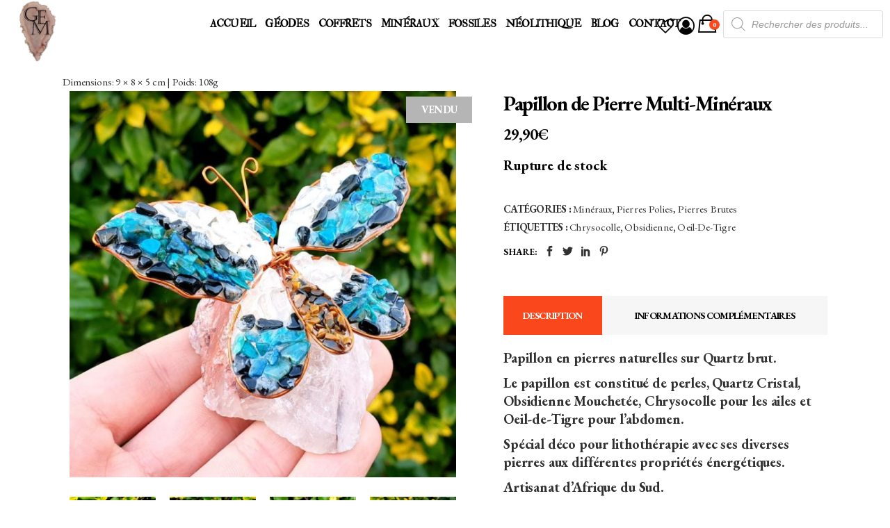

--- FILE ---
content_type: text/html; charset=UTF-8
request_url: https://geodes-et-mineraux.fr/boutique/mineral/poli/papillon-de-pierre-multi-mineraux-2/
body_size: 52840
content:
<!DOCTYPE html>
<html dir="ltr" lang="fr-FR" prefix="og: https://ogp.me/ns#">
<head>
<meta charset="UTF-8"/>
<link rel="profile" href="https://gmpg.org/xfn/11"/>
<meta name="viewport" content="width=device-width,initial-scale=1,user-scalable=yes">
<title>Papillon de Pierre Multi-Minéraux | Géodes Et Minéraux</title>
<!-- All in One SEO 4.9.3 - aioseo.com -->
<meta name="robots" content="max-image-preview:large" />
<meta name="msvalidate.01" content="37A356CA484DBE9A6D81D9B4A0694CF8" />
<link rel="canonical" href="https://geodes-et-mineraux.fr/boutique/mineral/poli/papillon-de-pierre-multi-mineraux-2/" />
<meta name="generator" content="All in One SEO (AIOSEO) 4.9.3" />
<meta property="og:locale" content="fr_FR" />
<meta property="og:site_name" content="Géodes Et Minéraux | Vente de Géodes, Minéraux de Collection, Cristaux et Pierres Naturelles." />
<meta property="og:type" content="article" />
<meta property="og:title" content="Papillon de Pierre Multi-Minéraux | Géodes Et Minéraux" />
<meta property="og:url" content="https://geodes-et-mineraux.fr/boutique/mineral/poli/papillon-de-pierre-multi-mineraux-2/" />
<meta property="article:published_time" content="2021-01-30T19:20:16+00:00" />
<meta property="article:modified_time" content="2021-12-26T11:33:36+00:00" />
<meta property="article:publisher" content="https://www.facebook.com/GeodesEtMineraux" />
<meta name="twitter:card" content="summary" />
<meta name="twitter:title" content="Papillon de Pierre Multi-Minéraux | Géodes Et Minéraux" />
<script type="application/ld+json" class="aioseo-schema">
{"@context":"https:\/\/schema.org","@graph":[{"@type":"BreadcrumbList","@id":"https:\/\/geodes-et-mineraux.fr\/boutique\/mineral\/poli\/papillon-de-pierre-multi-mineraux-2\/#breadcrumblist","itemListElement":[{"@type":"ListItem","@id":"https:\/\/geodes-et-mineraux.fr#listItem","position":1,"name":"Accueil","item":"https:\/\/geodes-et-mineraux.fr","nextItem":{"@type":"ListItem","@id":"https:\/\/geodes-et-mineraux.fr\/boutique\/#listItem","name":"Boutique"}},{"@type":"ListItem","@id":"https:\/\/geodes-et-mineraux.fr\/boutique\/#listItem","position":2,"name":"Boutique","item":"https:\/\/geodes-et-mineraux.fr\/boutique\/","nextItem":{"@type":"ListItem","@id":"https:\/\/geodes-et-mineraux.fr\/product-category\/mineral\/#listItem","name":"Min\u00e9raux"},"previousItem":{"@type":"ListItem","@id":"https:\/\/geodes-et-mineraux.fr#listItem","name":"Accueil"}},{"@type":"ListItem","@id":"https:\/\/geodes-et-mineraux.fr\/product-category\/mineral\/#listItem","position":3,"name":"Min\u00e9raux","item":"https:\/\/geodes-et-mineraux.fr\/product-category\/mineral\/","nextItem":{"@type":"ListItem","@id":"https:\/\/geodes-et-mineraux.fr\/product-category\/mineral\/poli\/#listItem","name":"Pierres polies, pierres brutes"},"previousItem":{"@type":"ListItem","@id":"https:\/\/geodes-et-mineraux.fr\/boutique\/#listItem","name":"Boutique"}},{"@type":"ListItem","@id":"https:\/\/geodes-et-mineraux.fr\/product-category\/mineral\/poli\/#listItem","position":4,"name":"Pierres polies, pierres brutes","item":"https:\/\/geodes-et-mineraux.fr\/product-category\/mineral\/poli\/","nextItem":{"@type":"ListItem","@id":"https:\/\/geodes-et-mineraux.fr\/boutique\/mineral\/poli\/papillon-de-pierre-multi-mineraux-2\/#listItem","name":"Papillon de Pierre Multi-Min\u00e9raux"},"previousItem":{"@type":"ListItem","@id":"https:\/\/geodes-et-mineraux.fr\/product-category\/mineral\/#listItem","name":"Min\u00e9raux"}},{"@type":"ListItem","@id":"https:\/\/geodes-et-mineraux.fr\/boutique\/mineral\/poli\/papillon-de-pierre-multi-mineraux-2\/#listItem","position":5,"name":"Papillon de Pierre Multi-Min\u00e9raux","previousItem":{"@type":"ListItem","@id":"https:\/\/geodes-et-mineraux.fr\/product-category\/mineral\/poli\/#listItem","name":"Pierres polies, pierres brutes"}}]},{"@type":"ItemPage","@id":"https:\/\/geodes-et-mineraux.fr\/boutique\/mineral\/poli\/papillon-de-pierre-multi-mineraux-2\/#itempage","url":"https:\/\/geodes-et-mineraux.fr\/boutique\/mineral\/poli\/papillon-de-pierre-multi-mineraux-2\/","name":"Papillon de Pierre Multi-Min\u00e9raux | G\u00e9odes Et Min\u00e9raux","inLanguage":"fr-FR","isPartOf":{"@id":"https:\/\/geodes-et-mineraux.fr\/#website"},"breadcrumb":{"@id":"https:\/\/geodes-et-mineraux.fr\/boutique\/mineral\/poli\/papillon-de-pierre-multi-mineraux-2\/#breadcrumblist"},"image":{"@type":"ImageObject","url":"https:\/\/geodes-et-mineraux.fr\/wp-content\/uploads\/2021\/01\/GEM_20210122_155543.jpg","@id":"https:\/\/geodes-et-mineraux.fr\/boutique\/mineral\/poli\/papillon-de-pierre-multi-mineraux-2\/#mainImage","width":1000,"height":1000},"primaryImageOfPage":{"@id":"https:\/\/geodes-et-mineraux.fr\/boutique\/mineral\/poli\/papillon-de-pierre-multi-mineraux-2\/#mainImage"},"datePublished":"2021-01-30T20:20:16+01:00","dateModified":"2021-12-26T12:33:36+01:00"},{"@type":"Organization","@id":"https:\/\/geodes-et-mineraux.fr\/#organization","name":"GEM","description":"Vente de G\u00e9odes, Min\u00e9raux de Collection, Cristaux et Pierres Naturelles.","url":"https:\/\/geodes-et-mineraux.fr\/","logo":{"@type":"ImageObject","url":"https:\/\/geodes-et-mineraux.fr\/wp-content\/uploads\/2020\/02\/logogem9reduct.png","@id":"https:\/\/geodes-et-mineraux.fr\/boutique\/mineral\/poli\/papillon-de-pierre-multi-mineraux-2\/#organizationLogo","width":200,"height":200},"image":{"@id":"https:\/\/geodes-et-mineraux.fr\/boutique\/mineral\/poli\/papillon-de-pierre-multi-mineraux-2\/#organizationLogo"},"sameAs":["https:\/\/www.facebook.com\/GeodesEtMineraux","https:\/\/www.instagram.com\/tresaury\/","https:\/\/www.youtube.com\/channel\/UCDBy0LPj7yR5tljZo0r4tDg"]},{"@type":"WebSite","@id":"https:\/\/geodes-et-mineraux.fr\/#website","url":"https:\/\/geodes-et-mineraux.fr\/","name":"G\u00e9odes Et Min\u00e9raux","description":"Vente de G\u00e9odes, Min\u00e9raux de Collection, Cristaux et Pierres Naturelles.","inLanguage":"fr-FR","publisher":{"@id":"https:\/\/geodes-et-mineraux.fr\/#organization"}}]}
</script>
<!-- All in One SEO -->
<!-- Jetpack Site Verification Tags -->
<meta name="google-site-verification" content="WrxfXo0WYrqTAfU1t-ff0A0hjcD1Zxz_lA6cfNJQxUY" />
<script>window._wca = window._wca || [];</script>
<link rel='dns-prefetch' href='//maps.googleapis.com' />
<link rel='dns-prefetch' href='//stats.wp.com' />
<link rel='dns-prefetch' href='//fonts.googleapis.com' />
<link rel='dns-prefetch' href='//v0.wordpress.com' />
<link rel='preconnect' href='//c0.wp.com' />
<link rel="alternate" type="application/rss+xml" title="Géodes Et Minéraux &raquo; Flux" href="https://geodes-et-mineraux.fr/feed/" />
<link rel="alternate" type="application/rss+xml" title="Géodes Et Minéraux &raquo; Flux des commentaires" href="https://geodes-et-mineraux.fr/comments/feed/" />
<link rel="alternate" title="oEmbed (JSON)" type="application/json+oembed" href="https://geodes-et-mineraux.fr/wp-json/oembed/1.0/embed?url=https%3A%2F%2Fgeodes-et-mineraux.fr%2Fboutique%2Fmineral%2Fpoli%2Fpapillon-de-pierre-multi-mineraux-2%2F" />
<link rel="alternate" title="oEmbed (XML)" type="text/xml+oembed" href="https://geodes-et-mineraux.fr/wp-json/oembed/1.0/embed?url=https%3A%2F%2Fgeodes-et-mineraux.fr%2Fboutique%2Fmineral%2Fpoli%2Fpapillon-de-pierre-multi-mineraux-2%2F&#038;format=xml" />
<style id='wp-img-auto-sizes-contain-inline-css' type='text/css'>
img:is([sizes=auto i],[sizes^="auto," i]){contain-intrinsic-size:3000px 1500px}
/*# sourceURL=wp-img-auto-sizes-contain-inline-css */
</style>
<style id='wp-emoji-styles-inline-css' type='text/css'>
img.wp-smiley, img.emoji {
display: inline !important;
border: none !important;
box-shadow: none !important;
height: 1em !important;
width: 1em !important;
margin: 0 0.07em !important;
vertical-align: -0.1em !important;
background: none !important;
padding: 0 !important;
}
/*# sourceURL=wp-emoji-styles-inline-css */
</style>
<style id='wp-block-library-inline-css' type='text/css'>
:root{--wp-block-synced-color:#7a00df;--wp-block-synced-color--rgb:122,0,223;--wp-bound-block-color:var(--wp-block-synced-color);--wp-editor-canvas-background:#ddd;--wp-admin-theme-color:#007cba;--wp-admin-theme-color--rgb:0,124,186;--wp-admin-theme-color-darker-10:#006ba1;--wp-admin-theme-color-darker-10--rgb:0,107,160.5;--wp-admin-theme-color-darker-20:#005a87;--wp-admin-theme-color-darker-20--rgb:0,90,135;--wp-admin-border-width-focus:2px}@media (min-resolution:192dpi){:root{--wp-admin-border-width-focus:1.5px}}.wp-element-button{cursor:pointer}:root .has-very-light-gray-background-color{background-color:#eee}:root .has-very-dark-gray-background-color{background-color:#313131}:root .has-very-light-gray-color{color:#eee}:root .has-very-dark-gray-color{color:#313131}:root .has-vivid-green-cyan-to-vivid-cyan-blue-gradient-background{background:linear-gradient(135deg,#00d084,#0693e3)}:root .has-purple-crush-gradient-background{background:linear-gradient(135deg,#34e2e4,#4721fb 50%,#ab1dfe)}:root .has-hazy-dawn-gradient-background{background:linear-gradient(135deg,#faaca8,#dad0ec)}:root .has-subdued-olive-gradient-background{background:linear-gradient(135deg,#fafae1,#67a671)}:root .has-atomic-cream-gradient-background{background:linear-gradient(135deg,#fdd79a,#004a59)}:root .has-nightshade-gradient-background{background:linear-gradient(135deg,#330968,#31cdcf)}:root .has-midnight-gradient-background{background:linear-gradient(135deg,#020381,#2874fc)}:root{--wp--preset--font-size--normal:16px;--wp--preset--font-size--huge:42px}.has-regular-font-size{font-size:1em}.has-larger-font-size{font-size:2.625em}.has-normal-font-size{font-size:var(--wp--preset--font-size--normal)}.has-huge-font-size{font-size:var(--wp--preset--font-size--huge)}.has-text-align-center{text-align:center}.has-text-align-left{text-align:left}.has-text-align-right{text-align:right}.has-fit-text{white-space:nowrap!important}#end-resizable-editor-section{display:none}.aligncenter{clear:both}.items-justified-left{justify-content:flex-start}.items-justified-center{justify-content:center}.items-justified-right{justify-content:flex-end}.items-justified-space-between{justify-content:space-between}.screen-reader-text{border:0;clip-path:inset(50%);height:1px;margin:-1px;overflow:hidden;padding:0;position:absolute;width:1px;word-wrap:normal!important}.screen-reader-text:focus{background-color:#ddd;clip-path:none;color:#444;display:block;font-size:1em;height:auto;left:5px;line-height:normal;padding:15px 23px 14px;text-decoration:none;top:5px;width:auto;z-index:100000}html :where(.has-border-color){border-style:solid}html :where([style*=border-top-color]){border-top-style:solid}html :where([style*=border-right-color]){border-right-style:solid}html :where([style*=border-bottom-color]){border-bottom-style:solid}html :where([style*=border-left-color]){border-left-style:solid}html :where([style*=border-width]){border-style:solid}html :where([style*=border-top-width]){border-top-style:solid}html :where([style*=border-right-width]){border-right-style:solid}html :where([style*=border-bottom-width]){border-bottom-style:solid}html :where([style*=border-left-width]){border-left-style:solid}html :where(img[class*=wp-image-]){height:auto;max-width:100%}:where(figure){margin:0 0 1em}html :where(.is-position-sticky){--wp-admin--admin-bar--position-offset:var(--wp-admin--admin-bar--height,0px)}@media screen and (max-width:600px){html :where(.is-position-sticky){--wp-admin--admin-bar--position-offset:0px}}
/*# sourceURL=wp-block-library-inline-css */
</style><style id='global-styles-inline-css' type='text/css'>
:root{--wp--preset--aspect-ratio--square: 1;--wp--preset--aspect-ratio--4-3: 4/3;--wp--preset--aspect-ratio--3-4: 3/4;--wp--preset--aspect-ratio--3-2: 3/2;--wp--preset--aspect-ratio--2-3: 2/3;--wp--preset--aspect-ratio--16-9: 16/9;--wp--preset--aspect-ratio--9-16: 9/16;--wp--preset--color--black: #000000;--wp--preset--color--cyan-bluish-gray: #abb8c3;--wp--preset--color--white: #ffffff;--wp--preset--color--pale-pink: #f78da7;--wp--preset--color--vivid-red: #cf2e2e;--wp--preset--color--luminous-vivid-orange: #ff6900;--wp--preset--color--luminous-vivid-amber: #fcb900;--wp--preset--color--light-green-cyan: #7bdcb5;--wp--preset--color--vivid-green-cyan: #00d084;--wp--preset--color--pale-cyan-blue: #8ed1fc;--wp--preset--color--vivid-cyan-blue: #0693e3;--wp--preset--color--vivid-purple: #9b51e0;--wp--preset--gradient--vivid-cyan-blue-to-vivid-purple: linear-gradient(135deg,rgb(6,147,227) 0%,rgb(155,81,224) 100%);--wp--preset--gradient--light-green-cyan-to-vivid-green-cyan: linear-gradient(135deg,rgb(122,220,180) 0%,rgb(0,208,130) 100%);--wp--preset--gradient--luminous-vivid-amber-to-luminous-vivid-orange: linear-gradient(135deg,rgb(252,185,0) 0%,rgb(255,105,0) 100%);--wp--preset--gradient--luminous-vivid-orange-to-vivid-red: linear-gradient(135deg,rgb(255,105,0) 0%,rgb(207,46,46) 100%);--wp--preset--gradient--very-light-gray-to-cyan-bluish-gray: linear-gradient(135deg,rgb(238,238,238) 0%,rgb(169,184,195) 100%);--wp--preset--gradient--cool-to-warm-spectrum: linear-gradient(135deg,rgb(74,234,220) 0%,rgb(151,120,209) 20%,rgb(207,42,186) 40%,rgb(238,44,130) 60%,rgb(251,105,98) 80%,rgb(254,248,76) 100%);--wp--preset--gradient--blush-light-purple: linear-gradient(135deg,rgb(255,206,236) 0%,rgb(152,150,240) 100%);--wp--preset--gradient--blush-bordeaux: linear-gradient(135deg,rgb(254,205,165) 0%,rgb(254,45,45) 50%,rgb(107,0,62) 100%);--wp--preset--gradient--luminous-dusk: linear-gradient(135deg,rgb(255,203,112) 0%,rgb(199,81,192) 50%,rgb(65,88,208) 100%);--wp--preset--gradient--pale-ocean: linear-gradient(135deg,rgb(255,245,203) 0%,rgb(182,227,212) 50%,rgb(51,167,181) 100%);--wp--preset--gradient--electric-grass: linear-gradient(135deg,rgb(202,248,128) 0%,rgb(113,206,126) 100%);--wp--preset--gradient--midnight: linear-gradient(135deg,rgb(2,3,129) 0%,rgb(40,116,252) 100%);--wp--preset--font-size--small: 13px;--wp--preset--font-size--medium: 20px;--wp--preset--font-size--large: 36px;--wp--preset--font-size--x-large: 42px;--wp--preset--spacing--20: 0.44rem;--wp--preset--spacing--30: 0.67rem;--wp--preset--spacing--40: 1rem;--wp--preset--spacing--50: 1.5rem;--wp--preset--spacing--60: 2.25rem;--wp--preset--spacing--70: 3.38rem;--wp--preset--spacing--80: 5.06rem;--wp--preset--shadow--natural: 6px 6px 9px rgba(0, 0, 0, 0.2);--wp--preset--shadow--deep: 12px 12px 50px rgba(0, 0, 0, 0.4);--wp--preset--shadow--sharp: 6px 6px 0px rgba(0, 0, 0, 0.2);--wp--preset--shadow--outlined: 6px 6px 0px -3px rgb(255, 255, 255), 6px 6px rgb(0, 0, 0);--wp--preset--shadow--crisp: 6px 6px 0px rgb(0, 0, 0);}:where(.is-layout-flex){gap: 0.5em;}:where(.is-layout-grid){gap: 0.5em;}body .is-layout-flex{display: flex;}.is-layout-flex{flex-wrap: wrap;align-items: center;}.is-layout-flex > :is(*, div){margin: 0;}body .is-layout-grid{display: grid;}.is-layout-grid > :is(*, div){margin: 0;}:where(.wp-block-columns.is-layout-flex){gap: 2em;}:where(.wp-block-columns.is-layout-grid){gap: 2em;}:where(.wp-block-post-template.is-layout-flex){gap: 1.25em;}:where(.wp-block-post-template.is-layout-grid){gap: 1.25em;}.has-black-color{color: var(--wp--preset--color--black) !important;}.has-cyan-bluish-gray-color{color: var(--wp--preset--color--cyan-bluish-gray) !important;}.has-white-color{color: var(--wp--preset--color--white) !important;}.has-pale-pink-color{color: var(--wp--preset--color--pale-pink) !important;}.has-vivid-red-color{color: var(--wp--preset--color--vivid-red) !important;}.has-luminous-vivid-orange-color{color: var(--wp--preset--color--luminous-vivid-orange) !important;}.has-luminous-vivid-amber-color{color: var(--wp--preset--color--luminous-vivid-amber) !important;}.has-light-green-cyan-color{color: var(--wp--preset--color--light-green-cyan) !important;}.has-vivid-green-cyan-color{color: var(--wp--preset--color--vivid-green-cyan) !important;}.has-pale-cyan-blue-color{color: var(--wp--preset--color--pale-cyan-blue) !important;}.has-vivid-cyan-blue-color{color: var(--wp--preset--color--vivid-cyan-blue) !important;}.has-vivid-purple-color{color: var(--wp--preset--color--vivid-purple) !important;}.has-black-background-color{background-color: var(--wp--preset--color--black) !important;}.has-cyan-bluish-gray-background-color{background-color: var(--wp--preset--color--cyan-bluish-gray) !important;}.has-white-background-color{background-color: var(--wp--preset--color--white) !important;}.has-pale-pink-background-color{background-color: var(--wp--preset--color--pale-pink) !important;}.has-vivid-red-background-color{background-color: var(--wp--preset--color--vivid-red) !important;}.has-luminous-vivid-orange-background-color{background-color: var(--wp--preset--color--luminous-vivid-orange) !important;}.has-luminous-vivid-amber-background-color{background-color: var(--wp--preset--color--luminous-vivid-amber) !important;}.has-light-green-cyan-background-color{background-color: var(--wp--preset--color--light-green-cyan) !important;}.has-vivid-green-cyan-background-color{background-color: var(--wp--preset--color--vivid-green-cyan) !important;}.has-pale-cyan-blue-background-color{background-color: var(--wp--preset--color--pale-cyan-blue) !important;}.has-vivid-cyan-blue-background-color{background-color: var(--wp--preset--color--vivid-cyan-blue) !important;}.has-vivid-purple-background-color{background-color: var(--wp--preset--color--vivid-purple) !important;}.has-black-border-color{border-color: var(--wp--preset--color--black) !important;}.has-cyan-bluish-gray-border-color{border-color: var(--wp--preset--color--cyan-bluish-gray) !important;}.has-white-border-color{border-color: var(--wp--preset--color--white) !important;}.has-pale-pink-border-color{border-color: var(--wp--preset--color--pale-pink) !important;}.has-vivid-red-border-color{border-color: var(--wp--preset--color--vivid-red) !important;}.has-luminous-vivid-orange-border-color{border-color: var(--wp--preset--color--luminous-vivid-orange) !important;}.has-luminous-vivid-amber-border-color{border-color: var(--wp--preset--color--luminous-vivid-amber) !important;}.has-light-green-cyan-border-color{border-color: var(--wp--preset--color--light-green-cyan) !important;}.has-vivid-green-cyan-border-color{border-color: var(--wp--preset--color--vivid-green-cyan) !important;}.has-pale-cyan-blue-border-color{border-color: var(--wp--preset--color--pale-cyan-blue) !important;}.has-vivid-cyan-blue-border-color{border-color: var(--wp--preset--color--vivid-cyan-blue) !important;}.has-vivid-purple-border-color{border-color: var(--wp--preset--color--vivid-purple) !important;}.has-vivid-cyan-blue-to-vivid-purple-gradient-background{background: var(--wp--preset--gradient--vivid-cyan-blue-to-vivid-purple) !important;}.has-light-green-cyan-to-vivid-green-cyan-gradient-background{background: var(--wp--preset--gradient--light-green-cyan-to-vivid-green-cyan) !important;}.has-luminous-vivid-amber-to-luminous-vivid-orange-gradient-background{background: var(--wp--preset--gradient--luminous-vivid-amber-to-luminous-vivid-orange) !important;}.has-luminous-vivid-orange-to-vivid-red-gradient-background{background: var(--wp--preset--gradient--luminous-vivid-orange-to-vivid-red) !important;}.has-very-light-gray-to-cyan-bluish-gray-gradient-background{background: var(--wp--preset--gradient--very-light-gray-to-cyan-bluish-gray) !important;}.has-cool-to-warm-spectrum-gradient-background{background: var(--wp--preset--gradient--cool-to-warm-spectrum) !important;}.has-blush-light-purple-gradient-background{background: var(--wp--preset--gradient--blush-light-purple) !important;}.has-blush-bordeaux-gradient-background{background: var(--wp--preset--gradient--blush-bordeaux) !important;}.has-luminous-dusk-gradient-background{background: var(--wp--preset--gradient--luminous-dusk) !important;}.has-pale-ocean-gradient-background{background: var(--wp--preset--gradient--pale-ocean) !important;}.has-electric-grass-gradient-background{background: var(--wp--preset--gradient--electric-grass) !important;}.has-midnight-gradient-background{background: var(--wp--preset--gradient--midnight) !important;}.has-small-font-size{font-size: var(--wp--preset--font-size--small) !important;}.has-medium-font-size{font-size: var(--wp--preset--font-size--medium) !important;}.has-large-font-size{font-size: var(--wp--preset--font-size--large) !important;}.has-x-large-font-size{font-size: var(--wp--preset--font-size--x-large) !important;}
/*# sourceURL=global-styles-inline-css */
</style>
<style id='classic-theme-styles-inline-css' type='text/css'>
/*! This file is auto-generated */
.wp-block-button__link{color:#fff;background-color:#32373c;border-radius:9999px;box-shadow:none;text-decoration:none;padding:calc(.667em + 2px) calc(1.333em + 2px);font-size:1.125em}.wp-block-file__button{background:#32373c;color:#fff;text-decoration:none}
/*# sourceURL=/wp-includes/css/classic-themes.min.css */
</style>
<!-- <link rel='stylesheet' id='contact-form-7-css' href='https://geodes-et-mineraux.fr/wp-content/plugins/contact-form-7/includes/css/styles.css?ver=6.1.4' type='text/css' media='all' /> -->
<!-- <link rel='stylesheet' id='woof-css' href='https://geodes-et-mineraux.fr/wp-content/plugins/woocommerce-products-filter/css/front.css?ver=1.3.7.4' type='text/css' media='all' /> -->
<link rel="stylesheet" type="text/css" href="//geodes-et-mineraux.fr/wp-content/cache/wpfc-minified/qjp6n76h/fqk1d.css" media="all"/>
<style id='woof-inline-css' type='text/css'>
.woof_products_top_panel li span, .woof_products_top_panel2 li span{background: url(https://geodes-et-mineraux.fr/wp-content/plugins/woocommerce-products-filter/img/delete.png);background-size: 14px 14px;background-repeat: no-repeat;background-position: right;}
.plainoverlay {
background-image: url('https://geodes-et-mineraux.fr/wp-content/uploads/2019/01/vbon.jpg');
}
.jQuery-plainOverlay-progress {
border-top: 12px solid #f2781a !important;
}
.woof_edit_view{
display: none;
}
/*# sourceURL=woof-inline-css */
</style>
<!-- <link rel='stylesheet' id='chosen-drop-down-css' href='https://geodes-et-mineraux.fr/wp-content/plugins/woocommerce-products-filter/js/chosen/chosen.min.css?ver=1.3.7.4' type='text/css' media='all' /> -->
<!-- <link rel='stylesheet' id='icheck-jquery-color-flat-css' href='https://geodes-et-mineraux.fr/wp-content/plugins/woocommerce-products-filter/js/icheck/skins/flat/_all.css?ver=1.3.7.4' type='text/css' media='all' /> -->
<!-- <link rel='stylesheet' id='icheck-jquery-color-square-css' href='https://geodes-et-mineraux.fr/wp-content/plugins/woocommerce-products-filter/js/icheck/skins/square/_all.css?ver=1.3.7.4' type='text/css' media='all' /> -->
<!-- <link rel='stylesheet' id='icheck-jquery-color-minimal-css' href='https://geodes-et-mineraux.fr/wp-content/plugins/woocommerce-products-filter/js/icheck/skins/minimal/_all.css?ver=1.3.7.4' type='text/css' media='all' /> -->
<!-- <link rel='stylesheet' id='woof_by_author_html_items-css' href='https://geodes-et-mineraux.fr/wp-content/plugins/woocommerce-products-filter/ext/by_author/css/by_author.css?ver=1.3.7.4' type='text/css' media='all' /> -->
<!-- <link rel='stylesheet' id='woof_by_instock_html_items-css' href='https://geodes-et-mineraux.fr/wp-content/plugins/woocommerce-products-filter/ext/by_instock/css/by_instock.css?ver=1.3.7.4' type='text/css' media='all' /> -->
<!-- <link rel='stylesheet' id='woof_by_onsales_html_items-css' href='https://geodes-et-mineraux.fr/wp-content/plugins/woocommerce-products-filter/ext/by_onsales/css/by_onsales.css?ver=1.3.7.4' type='text/css' media='all' /> -->
<!-- <link rel='stylesheet' id='woof_by_text_html_items-css' href='https://geodes-et-mineraux.fr/wp-content/plugins/woocommerce-products-filter/ext/by_text/assets/css/front.css?ver=1.3.7.4' type='text/css' media='all' /> -->
<!-- <link rel='stylesheet' id='woof_label_html_items-css' href='https://geodes-et-mineraux.fr/wp-content/plugins/woocommerce-products-filter/ext/label/css/html_types/label.css?ver=1.3.7.4' type='text/css' media='all' /> -->
<!-- <link rel='stylesheet' id='woof_products_messenger_html_items-css' href='https://geodes-et-mineraux.fr/wp-content/plugins/woocommerce-products-filter/ext/products_messenger/css/products_messenger.css?ver=1.3.7.4' type='text/css' media='all' /> -->
<!-- <link rel='stylesheet' id='woof_quick_search_html_items-css' href='https://geodes-et-mineraux.fr/wp-content/plugins/woocommerce-products-filter/ext/quick_search/css/quick_search.css?ver=1.3.7.4' type='text/css' media='all' /> -->
<!-- <link rel='stylesheet' id='woof_select_radio_check_html_items-css' href='https://geodes-et-mineraux.fr/wp-content/plugins/woocommerce-products-filter/ext/select_radio_check/css/html_types/select_radio_check.css?ver=1.3.7.4' type='text/css' media='all' /> -->
<!-- <link rel='stylesheet' id='woof_sd_html_items_checkbox-css' href='https://geodes-et-mineraux.fr/wp-content/plugins/woocommerce-products-filter/ext/smart_designer/css/elements/checkbox.css?ver=1.3.7.4' type='text/css' media='all' /> -->
<!-- <link rel='stylesheet' id='woof_sd_html_items_radio-css' href='https://geodes-et-mineraux.fr/wp-content/plugins/woocommerce-products-filter/ext/smart_designer/css/elements/radio.css?ver=1.3.7.4' type='text/css' media='all' /> -->
<!-- <link rel='stylesheet' id='woof_sd_html_items_switcher-css' href='https://geodes-et-mineraux.fr/wp-content/plugins/woocommerce-products-filter/ext/smart_designer/css/elements/switcher.css?ver=1.3.7.4' type='text/css' media='all' /> -->
<!-- <link rel='stylesheet' id='woof_sd_html_items_color-css' href='https://geodes-et-mineraux.fr/wp-content/plugins/woocommerce-products-filter/ext/smart_designer/css/elements/color.css?ver=1.3.7.4' type='text/css' media='all' /> -->
<!-- <link rel='stylesheet' id='woof_sd_html_items_tooltip-css' href='https://geodes-et-mineraux.fr/wp-content/plugins/woocommerce-products-filter/ext/smart_designer/css/tooltip.css?ver=1.3.7.4' type='text/css' media='all' /> -->
<!-- <link rel='stylesheet' id='woof_sd_html_items_front-css' href='https://geodes-et-mineraux.fr/wp-content/plugins/woocommerce-products-filter/ext/smart_designer/css/front.css?ver=1.3.7.4' type='text/css' media='all' /> -->
<!-- <link rel='stylesheet' id='woof-switcher23-css' href='https://geodes-et-mineraux.fr/wp-content/plugins/woocommerce-products-filter/css/switcher.css?ver=1.3.7.4' type='text/css' media='all' /> -->
<link rel="stylesheet" type="text/css" href="//geodes-et-mineraux.fr/wp-content/cache/wpfc-minified/dshzvtk0/fqk1d.css" media="all"/>
<link rel='stylesheet' id='photoswipe-css' href='https://c0.wp.com/p/woocommerce/10.4.3/assets/css/photoswipe/photoswipe.min.css' type='text/css' media='all' />
<link rel='stylesheet' id='photoswipe-default-skin-css' href='https://c0.wp.com/p/woocommerce/10.4.3/assets/css/photoswipe/default-skin/default-skin.min.css' type='text/css' media='all' />
<style id='woocommerce-inline-inline-css' type='text/css'>
.woocommerce form .form-row .required { visibility: visible; }
/*# sourceURL=woocommerce-inline-inline-css */
</style>
<!-- <link rel='stylesheet' id='dgwt-wcas-style-css' href='https://geodes-et-mineraux.fr/wp-content/plugins/ajax-search-for-woocommerce/assets/css/style.min.css?ver=1.32.2' type='text/css' media='all' /> -->
<!-- <link rel='stylesheet' id='endurer_mikado_default_style-css' href='https://geodes-et-mineraux.fr/wp-content/themes/endurer/style.css?ver=6.9' type='text/css' media='all' /> -->
<!-- <link rel='stylesheet' id='endurer_mikado_modules-css' href='https://geodes-et-mineraux.fr/wp-content/themes/endurer/assets/css/modules.min.css?ver=6.9' type='text/css' media='all' /> -->
<!-- <link rel='stylesheet' id='mkdf_font_awesome-css' href='https://geodes-et-mineraux.fr/wp-content/themes/endurer/assets/css/font-awesome/css/font-awesome.min.css?ver=6.9' type='text/css' media='all' /> -->
<!-- <link rel='stylesheet' id='mkdf_font_elegant-css' href='https://geodes-et-mineraux.fr/wp-content/themes/endurer/assets/css/elegant-icons/style.min.css?ver=6.9' type='text/css' media='all' /> -->
<!-- <link rel='stylesheet' id='mkdf_ion_icons-css' href='https://geodes-et-mineraux.fr/wp-content/themes/endurer/assets/css/ion-icons/css/ionicons.min.css?ver=6.9' type='text/css' media='all' /> -->
<!-- <link rel='stylesheet' id='mkdf_linea_icons-css' href='https://geodes-et-mineraux.fr/wp-content/themes/endurer/assets/css/linea-icons/style.css?ver=6.9' type='text/css' media='all' /> -->
<!-- <link rel='stylesheet' id='mkdf_linear_icons-css' href='https://geodes-et-mineraux.fr/wp-content/themes/endurer/assets/css/linear-icons/style.css?ver=6.9' type='text/css' media='all' /> -->
<!-- <link rel='stylesheet' id='mkdf_simple_line_icons-css' href='https://geodes-et-mineraux.fr/wp-content/themes/endurer/assets/css/simple-line-icons/simple-line-icons.css?ver=6.9' type='text/css' media='all' /> -->
<!-- <link rel='stylesheet' id='mkdf_dripicons-css' href='https://geodes-et-mineraux.fr/wp-content/themes/endurer/assets/css/dripicons/dripicons.css?ver=6.9' type='text/css' media='all' /> -->
<link rel="stylesheet" type="text/css" href="//geodes-et-mineraux.fr/wp-content/cache/wpfc-minified/795b7o3s/fqk1d.css" media="all"/>
<link rel='stylesheet' id='mediaelement-css' href='https://c0.wp.com/c/6.9/wp-includes/js/mediaelement/mediaelementplayer-legacy.min.css' type='text/css' media='all' />
<link rel='stylesheet' id='wp-mediaelement-css' href='https://c0.wp.com/c/6.9/wp-includes/js/mediaelement/wp-mediaelement.min.css' type='text/css' media='all' />
<!-- <link rel='stylesheet' id='endurer_mikado_woo-css' href='https://geodes-et-mineraux.fr/wp-content/themes/endurer/assets/css/woocommerce.min.css?ver=6.9' type='text/css' media='all' /> -->
<link rel="stylesheet" type="text/css" href="//geodes-et-mineraux.fr/wp-content/cache/wpfc-minified/q1sl044/fqk1d.css" media="all"/>
<style id='endurer_mikado_woo-inline-css' type='text/css'>
/* generated in /home/geodesetiv/www/wp-content/themes/endurer/framework/admin/options/general/map.php endurer_mikado_page_general_style function */
.postid-3706.mkdf-boxed .mkdf-wrapper { background-attachment: fixed;}
/* generated in /home/geodesetiv/www/wp-content/themes/endurer/framework/modules/header/helper-functions.php endurer_mikado_header_area_style function */
.postid-14401 .mkdf-page-header .mkdf-menu-area { background-color: rgba(255, 255, 255, 1);}
/* generated in /home/geodesetiv/www/wp-content/themes/endurer/framework/modules/header/helper-functions.php endurer_mikado_header_area_style function */
.postid-14401 .mkdf-page-header .mkdf-logo-area { background-color: rgba(255, 255, 255, 1);}
/*# sourceURL=endurer_mikado_woo-inline-css */
</style>
<!-- <link rel='stylesheet' id='endurer_mikado_woo_responsive-css' href='https://geodes-et-mineraux.fr/wp-content/themes/endurer/assets/css/woocommerce-responsive.min.css?ver=6.9' type='text/css' media='all' /> -->
<!-- <link rel='stylesheet' id='endurer_mikado_style_dynamic-css' href='https://geodes-et-mineraux.fr/wp-content/themes/endurer/assets/css/style_dynamic.css?ver=1695671686' type='text/css' media='all' /> -->
<!-- <link rel='stylesheet' id='endurer_mikado_modules_responsive-css' href='https://geodes-et-mineraux.fr/wp-content/themes/endurer/assets/css/modules-responsive.min.css?ver=6.9' type='text/css' media='all' /> -->
<!-- <link rel='stylesheet' id='endurer_mikado_style_dynamic_responsive-css' href='https://geodes-et-mineraux.fr/wp-content/themes/endurer/assets/css/style_dynamic_responsive.css?ver=1695671686' type='text/css' media='all' /> -->
<link rel="stylesheet" type="text/css" href="//geodes-et-mineraux.fr/wp-content/cache/wpfc-minified/6wz2g6b0/fqk1x.css" media="all"/>
<link rel='stylesheet' id='endurer_mikado_google_fonts-css' href='https://fonts.googleapis.com/css?family=Open+Sans%3A300%2C300italic%2C400%2C400italic%2C700%7CMontserrat%3A300%2C300italic%2C400%2C400italic%2C700%7CEB+Garamond%3A300%2C300italic%2C400%2C400italic%2C700%7CIM+Fell+Double+Pica%3A300%2C300italic%2C400%2C400italic%2C700%7CAnton%3A300%2C300italic%2C400%2C400italic%2C700&#038;subset=latin-ext&#038;ver=1.0.0' type='text/css' media='all' />
<script type="text/javascript" id="woof-husky-js-extra">
/* <![CDATA[ */
var woof_husky_txt = {"ajax_url":"https://geodes-et-mineraux.fr/wp-admin/admin-ajax.php","plugin_uri":"https://geodes-et-mineraux.fr/wp-content/plugins/woocommerce-products-filter/ext/by_text/","loader":"https://geodes-et-mineraux.fr/wp-content/plugins/woocommerce-products-filter/ext/by_text/assets/img/ajax-loader.gif","not_found":"Nothing found!","prev":"Prev","next":"Next","site_link":"https://geodes-et-mineraux.fr","default_data":{"placeholder":"","behavior":"title","search_by_full_word":0,"autocomplete":1,"how_to_open_links":0,"taxonomy_compatibility":0,"sku_compatibility":0,"custom_fields":"","search_desc_variant":0,"view_text_length":10,"min_symbols":3,"max_posts":10,"image":"","notes_for_customer":"","template":"default","max_open_height":300,"page":0}};
//# sourceURL=woof-husky-js-extra
/* ]]> */
</script>
<script src='//geodes-et-mineraux.fr/wp-content/cache/wpfc-minified/e2fpavto/fqk1d.js' type="text/javascript"></script>
<!-- <script type="text/javascript" src="https://geodes-et-mineraux.fr/wp-content/plugins/woocommerce-products-filter/ext/by_text/assets/js/husky.js?ver=1.3.7.4" id="woof-husky-js"></script> -->
<script type="text/javascript" src="https://c0.wp.com/c/6.9/wp-includes/js/jquery/jquery.min.js" id="jquery-core-js"></script>
<script type="text/javascript" src="https://c0.wp.com/c/6.9/wp-includes/js/jquery/jquery-migrate.min.js" id="jquery-migrate-js"></script>
<script type="text/javascript" src="https://c0.wp.com/p/woocommerce/10.4.3/assets/js/jquery-blockui/jquery.blockUI.min.js" id="wc-jquery-blockui-js" data-wp-strategy="defer"></script>
<script type="text/javascript" id="wc-add-to-cart-js-extra">
/* <![CDATA[ */
var wc_add_to_cart_params = {"ajax_url":"/wp-admin/admin-ajax.php","wc_ajax_url":"/?wc-ajax=%%endpoint%%","i18n_view_cart":"Voir le panier","cart_url":"https://geodes-et-mineraux.fr/cart/","is_cart":"","cart_redirect_after_add":"no"};
//# sourceURL=wc-add-to-cart-js-extra
/* ]]> */
</script>
<script type="text/javascript" src="https://c0.wp.com/p/woocommerce/10.4.3/assets/js/frontend/add-to-cart.min.js" id="wc-add-to-cart-js" data-wp-strategy="defer"></script>
<script type="text/javascript" src="https://c0.wp.com/p/woocommerce/10.4.3/assets/js/zoom/jquery.zoom.min.js" id="wc-zoom-js" defer="defer" data-wp-strategy="defer"></script>
<script type="text/javascript" src="https://c0.wp.com/p/woocommerce/10.4.3/assets/js/photoswipe/photoswipe.min.js" id="wc-photoswipe-js" defer="defer" data-wp-strategy="defer"></script>
<script type="text/javascript" src="https://c0.wp.com/p/woocommerce/10.4.3/assets/js/photoswipe/photoswipe-ui-default.min.js" id="wc-photoswipe-ui-default-js" defer="defer" data-wp-strategy="defer"></script>
<script type="text/javascript" id="wc-single-product-js-extra">
/* <![CDATA[ */
var wc_single_product_params = {"i18n_required_rating_text":"Veuillez s\u00e9lectionner une note","i18n_rating_options":["1\u00a0\u00e9toile sur 5","2\u00a0\u00e9toiles sur 5","3\u00a0\u00e9toiles sur 5","4\u00a0\u00e9toiles sur 5","5\u00a0\u00e9toiles sur 5"],"i18n_product_gallery_trigger_text":"Voir la galerie d\u2019images en plein \u00e9cran","review_rating_required":"yes","flexslider":{"rtl":false,"animation":"slide","smoothHeight":true,"directionNav":false,"controlNav":"thumbnails","slideshow":false,"animationSpeed":500,"animationLoop":false,"allowOneSlide":false},"zoom_enabled":"1","zoom_options":[],"photoswipe_enabled":"1","photoswipe_options":{"shareEl":false,"closeOnScroll":false,"history":false,"hideAnimationDuration":0,"showAnimationDuration":0},"flexslider_enabled":""};
//# sourceURL=wc-single-product-js-extra
/* ]]> */
</script>
<script type="text/javascript" src="https://c0.wp.com/p/woocommerce/10.4.3/assets/js/frontend/single-product.min.js" id="wc-single-product-js" defer="defer" data-wp-strategy="defer"></script>
<script type="text/javascript" src="https://c0.wp.com/p/woocommerce/10.4.3/assets/js/js-cookie/js.cookie.min.js" id="wc-js-cookie-js" defer="defer" data-wp-strategy="defer"></script>
<script type="text/javascript" id="woocommerce-js-extra">
/* <![CDATA[ */
var woocommerce_params = {"ajax_url":"/wp-admin/admin-ajax.php","wc_ajax_url":"/?wc-ajax=%%endpoint%%","i18n_password_show":"Afficher le mot de passe","i18n_password_hide":"Masquer le mot de passe"};
//# sourceURL=woocommerce-js-extra
/* ]]> */
</script>
<script type="text/javascript" src="https://c0.wp.com/p/woocommerce/10.4.3/assets/js/frontend/woocommerce.min.js" id="woocommerce-js" defer="defer" data-wp-strategy="defer"></script>
<script src='//geodes-et-mineraux.fr/wp-content/cache/wpfc-minified/g2pe13j1/fqk1d.js' type="text/javascript"></script>
<!-- <script type="text/javascript" src="https://geodes-et-mineraux.fr/wp-content/plugins/js_composer/assets/js/vendors/woocommerce-add-to-cart.js?ver=8.7.2" id="vc_woocommerce-add-to-cart-js-js"></script> -->
<script type="text/javascript" src="https://c0.wp.com/p/woocommerce/10.4.3/assets/js/select2/select2.full.min.js" id="wc-select2-js" defer="defer" data-wp-strategy="defer"></script>
<script type="text/javascript" src="https://stats.wp.com/s-202604.js" id="woocommerce-analytics-js" defer="defer" data-wp-strategy="defer"></script>
<script></script><link rel="https://api.w.org/" href="https://geodes-et-mineraux.fr/wp-json/" /><link rel="alternate" title="JSON" type="application/json" href="https://geodes-et-mineraux.fr/wp-json/wp/v2/product/14401" /><link rel="EditURI" type="application/rsd+xml" title="RSD" href="https://geodes-et-mineraux.fr/xmlrpc.php?rsd" />
<meta name="generator" content="WordPress 6.9" />
<meta name="generator" content="WooCommerce 10.4.3" />
<style>img#wpstats{display:none}</style>
<style>
.dgwt-wcas-ico-magnifier,.dgwt-wcas-ico-magnifier-handler{max-width:20px}.dgwt-wcas-st strong,.dgwt-wcas-sd strong{color:#e54a1b}		</style>
<noscript><style>.woocommerce-product-gallery{ opacity: 1 !important; }</style></noscript>
<meta name="generator" content="Powered by WPBakery Page Builder - drag and drop page builder for WordPress."/>
<link rel="icon" href="https://geodes-et-mineraux.fr/wp-content/uploads/2019/08/cropped-newlog2-32x32.png" sizes="32x32" />
<link rel="icon" href="https://geodes-et-mineraux.fr/wp-content/uploads/2019/08/cropped-newlog2-192x192.png" sizes="192x192" />
<link rel="apple-touch-icon" href="https://geodes-et-mineraux.fr/wp-content/uploads/2019/08/cropped-newlog2-180x180.png" />
<meta name="msapplication-TileImage" content="https://geodes-et-mineraux.fr/wp-content/uploads/2019/08/cropped-newlog2-270x270.png" />
<noscript><style> .wpb_animate_when_almost_visible { opacity: 1; }</style></noscript>
<!-- <link rel='stylesheet' id='wc-stripe-blocks-checkout-style-css' href='https://geodes-et-mineraux.fr/wp-content/plugins/woocommerce-gateway-stripe/build/upe-blocks.css?ver=5149cca93b0373758856' type='text/css' media='all' /> -->
<link rel="stylesheet" type="text/css" href="//geodes-et-mineraux.fr/wp-content/cache/wpfc-minified/fekmlyk8/fqk1d.css" media="all"/>
<link rel='stylesheet' id='wc-blocks-style-css' href='https://c0.wp.com/p/woocommerce/10.4.3/assets/client/blocks/wc-blocks.css' type='text/css' media='all' />
<!-- <link rel='stylesheet' id='woof_sections_style-css' href='https://geodes-et-mineraux.fr/wp-content/plugins/woocommerce-products-filter/ext/sections/css/sections.css?ver=1.3.7.4' type='text/css' media='all' /> -->
<!-- <link rel='stylesheet' id='woof_tooltip-css-css' href='https://geodes-et-mineraux.fr/wp-content/plugins/woocommerce-products-filter/js/tooltip/css/tooltipster.bundle.min.css?ver=1.3.7.4' type='text/css' media='all' /> -->
<!-- <link rel='stylesheet' id='woof_tooltip-css-noir-css' href='https://geodes-et-mineraux.fr/wp-content/plugins/woocommerce-products-filter/js/tooltip/css/plugins/tooltipster/sideTip/themes/tooltipster-sideTip-noir.min.css?ver=1.3.7.4' type='text/css' media='all' /> -->
<!-- <link rel='stylesheet' id='ion.range-slider-css' href='https://geodes-et-mineraux.fr/wp-content/plugins/woocommerce-products-filter/js/ion.range-slider/css/ion.rangeSlider.css?ver=1.3.7.4' type='text/css' media='all' /> -->
<link rel="stylesheet" type="text/css" href="//geodes-et-mineraux.fr/wp-content/cache/wpfc-minified/23g2ueud/fqk1d.css" media="all"/>
<link rel='stylesheet' id='jetpack-top-posts-widget-css' href='https://c0.wp.com/p/jetpack/15.4/modules/widgets/top-posts/style.css' type='text/css' media='all' />
<!-- <link rel='stylesheet' id='woof-front-builder-css-css' href='https://geodes-et-mineraux.fr/wp-content/plugins/woocommerce-products-filter/ext/front_builder/css/front-builder.css?ver=1.3.7.4' type='text/css' media='all' /> -->
<!-- <link rel='stylesheet' id='woof-slideout-tab-css-css' href='https://geodes-et-mineraux.fr/wp-content/plugins/woocommerce-products-filter/ext/slideout/css/jquery.tabSlideOut.css?ver=1.3.7.4' type='text/css' media='all' /> -->
<!-- <link rel='stylesheet' id='woof-slideout-css-css' href='https://geodes-et-mineraux.fr/wp-content/plugins/woocommerce-products-filter/ext/slideout/css/slideout.css?ver=1.3.7.4' type='text/css' media='all' /> -->
<!-- <link rel='stylesheet' id='wc-stripe-upe-classic-css' href='https://geodes-et-mineraux.fr/wp-content/plugins/woocommerce-gateway-stripe/build/upe-classic.css?ver=10.3.1' type='text/css' media='all' /> -->
<!-- <link rel='stylesheet' id='stripelink_styles-css' href='https://geodes-et-mineraux.fr/wp-content/plugins/woocommerce-gateway-stripe/assets/css/stripe-link.css?ver=10.3.1' type='text/css' media='all' /> -->
<link rel="stylesheet" type="text/css" href="//geodes-et-mineraux.fr/wp-content/cache/wpfc-minified/988jbcx7/fqk3i.css" media="all"/>
</head>
<body data-rsssl=1 class="wp-singular product-template-default single single-product postid-14401 wp-theme-endurer theme-endurer endurer-core-1.0 woocommerce woocommerce-page woocommerce-no-js endurer-ver-1.0 mkdf-grid-1300 mkdf-empty-google-api mkdf-sticky-header-on-scroll-down-up mkdf-dropdown-animate-height mkdf-header-standard mkdf-menu-area-shadow-disable mkdf-menu-area-in-grid-shadow-disable mkdf-menu-area-border-disable mkdf-menu-area-in-grid-border-disable mkdf-logo-area-border-disable mkdf-woocommerce-page mkdf-woo-single-page mkdf-woocommerce-columns-4 mkdf-woo-normal-space mkdf-woo-pl-info-below-image mkdf-woo-single-thumb-below-image mkdf-woo-single-has-zoom mkdf-woo-single-has-photo-swipe mkdf-default-mobile-header mkdf-sticky-up-mobile-header mkdf-fullscreen-search mkdf-search-fade wpb-js-composer js-comp-ver-8.7.2 vc_responsive" itemscope itemtype="http://schema.org/WebPage">
<div class="mkdf-wrapper">
<div class="mkdf-wrapper-inner">
<div class="mkdf-fullscreen-search-holder">
<a class="mkdf-search-close mkdf-search-close-icon-pack" href="javascript:void(0)">
<span aria-hidden="true" class="mkdf-icon-font-elegant icon_close "></span>	</a>
<div class="mkdf-fullscreen-search-table">
<div class="mkdf-fullscreen-search-cell">
<div class="mkdf-fullscreen-search-inner">
<form action="https://geodes-et-mineraux.fr/" class="mkdf-fullscreen-search-form" method="get">
<div class="mkdf-form-holder">
<div class="mkdf-form-holder-inner">
<div class="mkdf-field-holder">
<input type="text" placeholder="Rechercher..." name="s" class="mkdf-search-field" autocomplete="off"/>
</div>
<button type="submit" class="mkdf-search-submit mkdf-search-submit-icon-pack">
<span aria-hidden="true" class="mkdf-icon-font-elegant icon_search "></span>							</button>
<div class="mkdf-line"></div>
</div>
</div>
</form>
</div>
</div>
</div>
</div>
<header class="mkdf-page-header">
<div class="mkdf-menu-area mkdf-menu-center">
<div class="mkdf-vertical-align-containers">
<div class="mkdf-position-left"><!--
--><div class="mkdf-position-left-inner">
<div class="mkdf-logo-wrapper">
<a itemprop="url" href="https://geodes-et-mineraux.fr/" style="height: 100px;">
<img itemprop="image" class="mkdf-normal-logo" src="https://geodes-et-mineraux.fr/wp-content/uploads/2020/02/logogem9reduct.png" width="200" height="200"  alt="logo"/>
<img itemprop="image" class="mkdf-dark-logo" src="https://geodes-et-mineraux.fr/wp-content/uploads/2020/02/logogem9reduct.png" width="200" height="200"  alt="dark logo"/>        <img itemprop="image" class="mkdf-light-logo" src="https://geodes-et-mineraux.fr/wp-content/uploads/2020/02/logogem9reduct.png" width="200" height="200"  alt="light logo"/>    </a>
</div>
</div>
</div>
<div class="mkdf-position-center"><!--
--><div class="mkdf-position-center-inner">
<nav class="mkdf-main-menu mkdf-drop-down mkdf-default-nav">
<ul id="menu-main-menu-navigation" class="clearfix"><li id="nav-menu-item-3703" class="menu-item menu-item-type-post_type menu-item-object-page menu-item-home  narrow"><a href="https://geodes-et-mineraux.fr/" class=""><span class="item_outer"><span class="item_text">Accueil</span></span></a></li>
<li id="nav-menu-item-3529" class="menu-item menu-item-type-post_type menu-item-object-page menu-item-has-children  has_sub narrow"><a href="https://geodes-et-mineraux.fr/geodes/" class=""><span class="item_outer"><span class="item_text">Géodes</span><i class="mkdf-menu-arrow fa fa-angle-down"></i></span></a>
<div class="second"><div class="inner"><ul>
<li id="nav-menu-item-6828" class="menu-item menu-item-type-post_type menu-item-object-page "><a href="https://geodes-et-mineraux.fr/geodes/geodes-a-ouvrir/" class=""><span class="item_outer"><span class="item_text">Géodes à Ouvrir 🌑🔨</span></span></a></li>
<li id="nav-menu-item-11335" class="menu-item menu-item-type-post_type menu-item-object-page "><a href="https://geodes-et-mineraux.fr/geodes/geodes-dagate/" class=""><span class="item_outer"><span class="item_text">Géodes d’Agate</span></span></a></li>
<li id="nav-menu-item-14484" class="menu-item menu-item-type-post_type menu-item-object-page "><a href="https://geodes-et-mineraux.fr/geodes/geode-damethyste/" class=""><span class="item_outer"><span class="item_text">Géodes d’Améthyste</span></span></a></li>
<li id="nav-menu-item-11336" class="menu-item menu-item-type-post_type menu-item-object-page "><a href="https://geodes-et-mineraux.fr/geodes/geodes-de-calcedoine/" class=""><span class="item_outer"><span class="item_text">Géodes de Calcédoine</span></span></a></li>
<li id="nav-menu-item-6829" class="menu-item menu-item-type-post_type menu-item-object-page "><a href="https://geodes-et-mineraux.fr/geodes/geodes-calcite/" class=""><span class="item_outer"><span class="item_text">Géodes de Calcite</span></span></a></li>
<li id="nav-menu-item-12579" class="menu-item menu-item-type-post_type menu-item-object-page "><a href="https://geodes-et-mineraux.fr/geodes/geodes-de-celestine/" class=""><span class="item_outer"><span class="item_text">Géodes de Célestine</span></span></a></li>
<li id="nav-menu-item-14483" class="menu-item menu-item-type-post_type menu-item-object-page "><a href="https://geodes-et-mineraux.fr/geodes-de-citrine/" class=""><span class="item_outer"><span class="item_text">Géodes de Citrine</span></span></a></li>
<li id="nav-menu-item-11337" class="menu-item menu-item-type-post_type menu-item-object-page "><a href="https://geodes-et-mineraux.fr/geodes/geodes-de-quartz/" class=""><span class="item_outer"><span class="item_text">Géodes de Quartz</span></span></a></li>
<li id="nav-menu-item-23767" class="menu-item menu-item-type-post_type menu-item-object-page "><a href="https://geodes-et-mineraux.fr/geodes/geodes-de-zeolithes/" class=""><span class="item_outer"><span class="item_text">Géodes de Zéolithes</span></span></a></li>
<li id="nav-menu-item-19562" class="menu-item menu-item-type-post_type menu-item-object-page "><a href="https://geodes-et-mineraux.fr/geodes/spheres-polies-a-geodes/" class=""><span class="item_outer"><span class="item_text">Sphères polies à Géodes</span></span></a></li>
<li id="nav-menu-item-14054" class="menu-item menu-item-type-post_type menu-item-object-page "><a href="https://geodes-et-mineraux.fr/geodes/nodule/" class=""><span class="item_outer"><span class="item_text">Nodules</span></span></a></li>
</ul></div></div>
</li>
<li id="nav-menu-item-31905" class="menu-item menu-item-type-post_type menu-item-object-page  narrow"><a href="https://geodes-et-mineraux.fr/coffrets-mineraux/" class=""><span class="item_outer"><span class="item_text">Coffrets</span></span></a></li>
<li id="nav-menu-item-6781" class="menu-item menu-item-type-post_type menu-item-object-page menu-item-has-children  has_sub wide mkdf-wide-menu-in-grid"><a href="https://geodes-et-mineraux.fr/mineraux/" class=""><span class="item_outer"><span class="item_text">Minéraux</span><i class="mkdf-menu-arrow fa fa-angle-down"></i></span></a>
<div class="second"><div class="inner"><ul>
<li id="nav-menu-item-22879" class="menu-item menu-item-type-custom menu-item-object-custom "><a href="https://geodes-et-mineraux.fr/mineraux/?swoof=1&amp;product_tag=access" class=""><span class="item_outer"><span class="item_text">Accessoires, Supports et Boîtes</span></span></a></li>
<li id="nav-menu-item-9266" class="menu-item menu-item-type-post_type menu-item-object-page "><a href="https://geodes-et-mineraux.fr/coffrets-mineraux/" class=""><span class="item_outer"><span class="menu_icon_wrapper"><i class="menu_icon dripicons-briefcase fa"></i></span><span class="item_text">Coffrets de Minéraux  💼</span></span></a></li>
<li id="nav-menu-item-31903" class="menu-item menu-item-type-custom menu-item-object-custom "><a href="https://geodes-et-mineraux.fr/mineralogie/" class=""><span class="item_outer"><span class="item_text">Collection</span></span></a></li>
<li id="nav-menu-item-20497" class="menu-item menu-item-type-custom menu-item-object-custom "><a href="https://geodes-et-mineraux.fr/mineraux/?swoof=1&amp;product_tag=acti" class=""><span class="item_outer"><span class="item_text">Actinote</span></span></a></li>
<li id="nav-menu-item-10367" class="menu-item menu-item-type-custom menu-item-object-custom "><a href="https://geodes-et-mineraux.fr/mineraux/?swoof=1&amp;product_tag=agate" class=""><span class="item_outer"><span class="item_text">Agate</span></span></a></li>
<li id="nav-menu-item-12482" class="menu-item menu-item-type-custom menu-item-object-custom "><a href="https://geodes-et-mineraux.fr/mineraux/?swoof=1&amp;product_tag=aigue" class=""><span class="item_outer"><span class="item_text">Aigue-Marine</span></span></a></li>
<li id="nav-menu-item-10361" class="menu-item menu-item-type-custom menu-item-object-custom "><a href="https://geodes-et-mineraux.fr/mineraux/?swoof=1&amp;product_tag=amazon" class=""><span class="item_outer"><span class="item_text">Amazonite</span></span></a></li>
<li id="nav-menu-item-13132" class="menu-item menu-item-type-custom menu-item-object-custom "><a href="https://geodes-et-mineraux.fr/mineraux/?swoof=1&amp;product_tag=amb" class=""><span class="item_outer"><span class="item_text">Ambre/Copal</span></span></a></li>
<li id="nav-menu-item-10359" class="menu-item menu-item-type-custom menu-item-object-custom "><a href="https://geodes-et-mineraux.fr/mineraux/?swoof=1&amp;product_tag=amet" class=""><span class="item_outer"><span class="item_text">Améthyste</span></span></a></li>
<li id="nav-menu-item-12047" class="menu-item menu-item-type-custom menu-item-object-custom "><a href="https://geodes-et-mineraux.fr/mineraux/?swoof=1&amp;product_tag=ametrine" class=""><span class="item_outer"><span class="item_text">Amétrine</span></span></a></li>
<li id="nav-menu-item-20498" class="menu-item menu-item-type-custom menu-item-object-custom "><a href="https://geodes-et-mineraux.fr/mineraux/?swoof=1&amp;product_tag=ange" class=""><span class="item_outer"><span class="item_text">Angélite</span></span></a></li>
<li id="nav-menu-item-20499" class="menu-item menu-item-type-custom menu-item-object-custom "><a href="https://geodes-et-mineraux.fr/mineraux/?swoof=1&amp;product_tag=ank" class=""><span class="item_outer"><span class="item_text">Ankérite</span></span></a></li>
<li id="nav-menu-item-10368" class="menu-item menu-item-type-custom menu-item-object-custom "><a href="https://geodes-et-mineraux.fr/mineraux/?swoof=1&amp;product_tag=apat" class=""><span class="item_outer"><span class="item_text">Apatite</span></span></a></li>
<li id="nav-menu-item-10369" class="menu-item menu-item-type-custom menu-item-object-custom "><a href="https://geodes-et-mineraux.fr/mineraux/?swoof=1&amp;product_tag=apo" class=""><span class="item_outer"><span class="item_text">Apophyllite</span></span></a></li>
<li id="nav-menu-item-10370" class="menu-item menu-item-type-custom menu-item-object-custom "><a href="https://geodes-et-mineraux.fr/mineraux/?swoof=1&amp;product_tag=ara" class=""><span class="item_outer"><span class="item_text">Aragonite</span></span></a></li>
<li id="nav-menu-item-12043" class="menu-item menu-item-type-custom menu-item-object-custom "><a href="https://geodes-et-mineraux.fr/mineraux/?swoof=1&amp;product_tag=ag" class=""><span class="item_outer"><span class="item_text">Argent</span></span></a></li>
<li id="nav-menu-item-13962" class="menu-item menu-item-type-custom menu-item-object-custom "><a href="https://geodes-et-mineraux.fr/mineraux/?swoof=1&amp;product_tag=ata" class=""><span class="item_outer"><span class="item_text">Atacamite</span></span></a></li>
<li id="nav-menu-item-10365" class="menu-item menu-item-type-custom menu-item-object-custom "><a href="https://geodes-et-mineraux.fr/mineraux/?swoof=1&amp;product_tag=avent" class=""><span class="item_outer"><span class="item_text">Aventurine</span></span></a></li>
<li id="nav-menu-item-10362" class="menu-item menu-item-type-custom menu-item-object-custom "><a href="https://geodes-et-mineraux.fr/mineraux/?swoof=1&amp;product_tag=azurite" class=""><span class="item_outer"><span class="item_text">Azurite</span></span></a></li>
<li id="nav-menu-item-10371" class="menu-item menu-item-type-custom menu-item-object-custom "><a href="https://geodes-et-mineraux.fr/mineraux/?swoof=1&amp;product_tag=baryte" class=""><span class="item_outer"><span class="item_text">Baryte</span></span></a></li>
<li id="nav-menu-item-10372" class="menu-item menu-item-type-custom menu-item-object-custom "><a href="https://geodes-et-mineraux.fr/mineraux/?swoof=1&amp;product_tag=beryl" class=""><span class="item_outer"><span class="item_text">Béryl</span></span></a></li>
<li id="nav-menu-item-12483" class="menu-item menu-item-type-custom menu-item-object-custom "><a href="https://geodes-et-mineraux.fr/mineraux/?swoof=1&amp;product_tag=bis" class=""><span class="item_outer"><span class="item_text">Bismuth</span></span></a></li>
<li id="nav-menu-item-11155" class="menu-item menu-item-type-custom menu-item-object-custom "><a href="https://geodes-et-mineraux.fr/mineraux/?swoof=1&amp;product_tag=bois" class=""><span class="item_outer"><span class="item_text">Bois Pétrifié</span></span></a></li>
<li id="nav-menu-item-12046" class="menu-item menu-item-type-custom menu-item-object-custom "><a href="https://geodes-et-mineraux.fr/mineraux/?swoof=1&amp;product_tag=braz" class=""><span class="item_outer"><span class="item_text">Brazilianite</span></span></a></li>
<li id="nav-menu-item-10364" class="menu-item menu-item-type-custom menu-item-object-custom "><a href="https://geodes-et-mineraux.fr/mineraux/?swoof=1&amp;product_tag=cal" class=""><span class="item_outer"><span class="item_text">Calcédoine</span></span></a></li>
<li id="nav-menu-item-10363" class="menu-item menu-item-type-custom menu-item-object-custom "><a href="https://geodes-et-mineraux.fr/mineraux/?swoof=1&amp;product_tag=calcite" class=""><span class="item_outer"><span class="item_text">Calcite</span></span></a></li>
<li id="nav-menu-item-12649" class="menu-item menu-item-type-custom menu-item-object-custom "><a href="https://geodes-et-mineraux.fr/mineraux/?swoof=1&amp;product_tag=carb" class=""><span class="item_outer"><span class="item_text">Carborandite</span></span></a></li>
<li id="nav-menu-item-27574" class="menu-item menu-item-type-custom menu-item-object-custom "><a href="https://geodes-et-mineraux.fr/mineraux/?swoof=1&amp;product_tag=cel" class=""><span class="item_outer"><span class="item_text">Céladonite</span></span></a></li>
<li id="nav-menu-item-10373" class="menu-item menu-item-type-custom menu-item-object-custom "><a href="https://geodes-et-mineraux.fr/mineraux/?swoof=1&amp;product_tag=celest" class=""><span class="item_outer"><span class="item_text">Célestine</span></span></a></li>
<li id="nav-menu-item-10366" class="menu-item menu-item-type-custom menu-item-object-custom "><a href="https://geodes-et-mineraux.fr/mineraux/?swoof=1&amp;product_tag=ceru" class=""><span class="item_outer"><span class="item_text">Cérusite</span></span></a></li>
<li id="nav-menu-item-10376" class="menu-item menu-item-type-custom menu-item-object-custom "><a href="https://geodes-et-mineraux.fr/mineraux/?swoof=1&amp;product_tag=chalco" class=""><span class="item_outer"><span class="item_text">Chalcopyrite</span></span></a></li>
<li id="nav-menu-item-10377" class="menu-item menu-item-type-custom menu-item-object-custom "><a href="https://geodes-et-mineraux.fr/mineraux/?swoof=1&amp;product_tag=chryso" class=""><span class="item_outer"><span class="item_text">Chrysocolle</span></span></a></li>
<li id="nav-menu-item-10375" class="menu-item menu-item-type-custom menu-item-object-custom "><a href="https://geodes-et-mineraux.fr/mineraux/?swoof=1&amp;product_tag=cina" class=""><span class="item_outer"><span class="item_text">Cinabre</span></span></a></li>
<li id="nav-menu-item-10374" class="menu-item menu-item-type-custom menu-item-object-custom "><a href="https://geodes-et-mineraux.fr/mineraux/?swoof=1&amp;product_tag=citrine" class=""><span class="item_outer"><span class="item_text">Citrine</span></span></a></li>
<li id="nav-menu-item-10378" class="menu-item menu-item-type-custom menu-item-object-custom "><a href="https://geodes-et-mineraux.fr/mineraux/?swoof=1&amp;product_tag=corindon" class=""><span class="item_outer"><span class="item_text">Corindon</span></span></a></li>
<li id="nav-menu-item-10859" class="menu-item menu-item-type-custom menu-item-object-custom "><a href="https://geodes-et-mineraux.fr/mineraux/?swoof=1&amp;product_tag=corn" class=""><span class="item_outer"><span class="item_text">Cornaline</span></span></a></li>
<li id="nav-menu-item-12045" class="menu-item menu-item-type-custom menu-item-object-custom "><a href="https://geodes-et-mineraux.fr/mineraux/?swoof=1&amp;product_tag=cui" class=""><span class="item_outer"><span class="item_text">Cuivre</span></span></a></li>
<li id="nav-menu-item-16824" class="menu-item menu-item-type-custom menu-item-object-custom "><a href="https://geodes-et-mineraux.fr/mineraux/?swoof=1&amp;product_tag=diams" class=""><span class="item_outer"><span class="item_text">Diamant</span></span></a></li>
<li id="nav-menu-item-10379" class="menu-item menu-item-type-custom menu-item-object-custom "><a href="https://geodes-et-mineraux.fr/mineraux/?swoof=1&amp;product_tag=diopside" class=""><span class="item_outer"><span class="item_text">Diopside</span></span></a></li>
<li id="nav-menu-item-10380" class="menu-item menu-item-type-custom menu-item-object-custom "><a href="https://geodes-et-mineraux.fr/mineraux/?swoof=1&amp;product_tag=diop" class=""><span class="item_outer"><span class="item_text">Dioptase</span></span></a></li>
<li id="nav-menu-item-14510" class="menu-item menu-item-type-custom menu-item-object-custom "><a href="https://geodes-et-mineraux.fr/mineraux/?swoof=1&amp;product_tag=dolo" class=""><span class="item_outer"><span class="item_text">Dolomite</span></span></a></li>
<li id="nav-menu-item-10381" class="menu-item menu-item-type-custom menu-item-object-custom "><a href="https://geodes-et-mineraux.fr/mineraux/?swoof=1&amp;product_tag=emeraude" class=""><span class="item_outer"><span class="item_text">Emeraude</span></span></a></li>
<li id="nav-menu-item-13133" class="menu-item menu-item-type-custom menu-item-object-custom "><a href="https://geodes-et-mineraux.fr/mineraux/?swoof=1&amp;product_tag=epi" class=""><span class="item_outer"><span class="item_text">Épidote</span></span></a></li>
<li id="nav-menu-item-10382" class="menu-item menu-item-type-custom menu-item-object-custom "><a href="https://geodes-et-mineraux.fr/mineraux/?swoof=1&amp;product_tag=fluo" class=""><span class="item_outer"><span class="item_text">Fluorite</span></span></a></li>
<li id="nav-menu-item-10383" class="menu-item menu-item-type-custom menu-item-object-custom "><a href="https://geodes-et-mineraux.fr/mineraux/?swoof=1&amp;product_tag=galene" class=""><span class="item_outer"><span class="item_text">Galène</span></span></a></li>
<li id="nav-menu-item-10384" class="menu-item menu-item-type-custom menu-item-object-custom "><a href="https://geodes-et-mineraux.fr/mineraux/?swoof=1&amp;product_tag=goet" class=""><span class="item_outer"><span class="item_text">Goethite</span></span></a></li>
<li id="nav-menu-item-11156" class="menu-item menu-item-type-custom menu-item-object-custom "><a href="https://geodes-et-mineraux.fr/mineraux/?swoof=1&amp;product_tag=grenat" class=""><span class="item_outer"><span class="item_text">Grenat</span></span></a></li>
<li id="nav-menu-item-10385" class="menu-item menu-item-type-custom menu-item-object-custom "><a href="https://geodes-et-mineraux.fr/mineraux/?swoof=1&amp;product_tag=gypse" class=""><span class="item_outer"><span class="item_text">Gypse</span></span></a></li>
<li id="nav-menu-item-10386" class="menu-item menu-item-type-custom menu-item-object-custom "><a href="https://geodes-et-mineraux.fr/mineraux/?swoof=1&amp;product_tag=hema" class=""><span class="item_outer"><span class="item_text">Hématite</span></span></a></li>
<li id="nav-menu-item-10387" class="menu-item menu-item-type-custom menu-item-object-custom "><a href="https://geodes-et-mineraux.fr/mineraux/?swoof=1&amp;product_tag=hemi" class=""><span class="item_outer"><span class="item_text">Hémimorphite</span></span></a></li>
<li id="nav-menu-item-10388" class="menu-item menu-item-type-custom menu-item-object-custom "><a href="https://geodes-et-mineraux.fr/mineraux/?swoof=1&amp;product_tag=heul" class=""><span class="item_outer"><span class="item_text">Heulandite</span></span></a></li>
<li id="nav-menu-item-10389" class="menu-item menu-item-type-custom menu-item-object-custom "><a href="https://geodes-et-mineraux.fr/mineraux/?swoof=1&amp;product_tag=jaspe" class=""><span class="item_outer"><span class="item_text">Jaspe</span></span></a></li>
<li id="nav-menu-item-10390" class="menu-item menu-item-type-custom menu-item-object-custom "><a href="https://geodes-et-mineraux.fr/mineraux/?swoof=1&amp;product_tag=kun" class=""><span class="item_outer"><span class="item_text">Kunzite</span></span></a></li>
<li id="nav-menu-item-10391" class="menu-item menu-item-type-custom menu-item-object-custom "><a href="https://geodes-et-mineraux.fr/mineraux/?swoof=1&amp;product_tag=labra" class=""><span class="item_outer"><span class="item_text">Labradorite</span></span></a></li>
<li id="nav-menu-item-10392" class="menu-item menu-item-type-custom menu-item-object-custom "><a href="https://geodes-et-mineraux.fr/mineraux/?swoof=1&amp;product_tag=lapis" class=""><span class="item_outer"><span class="item_text">Lapis-Lazuli</span></span></a></li>
<li id="nav-menu-item-20500" class="menu-item menu-item-type-custom menu-item-object-custom "><a href="https://geodes-et-mineraux.fr/mineraux/?swoof=1&amp;product_tag=magne" class=""><span class="item_outer"><span class="item_text">Magnétite</span></span></a></li>
<li id="nav-menu-item-10393" class="menu-item menu-item-type-custom menu-item-object-custom "><a href="https://geodes-et-mineraux.fr/mineraux/?swoof=1&amp;product_tag=mala" class=""><span class="item_outer"><span class="item_text">Malachite</span></span></a></li>
<li id="nav-menu-item-27575" class="menu-item menu-item-type-custom menu-item-object-custom "><a href="https://geodes-et-mineraux.fr/mineraux/?swoof=1&amp;product_tag=marbre" class=""><span class="item_outer"><span class="item_text">Marbre</span></span></a></li>
<li id="nav-menu-item-10394" class="menu-item menu-item-type-custom menu-item-object-custom "><a href="https://geodes-et-mineraux.fr/mineraux/?swoof=1&amp;product_tag=marca" class=""><span class="item_outer"><span class="item_text">Marcassite</span></span></a></li>
<li id="nav-menu-item-10395" class="menu-item menu-item-type-custom menu-item-object-custom "><a href="https://geodes-et-mineraux.fr/mineraux/?swoof=1&amp;product_tag=meteor" class=""><span class="item_outer"><span class="item_text">Météorite</span></span></a></li>
<li id="nav-menu-item-10396" class="menu-item menu-item-type-custom menu-item-object-custom "><a href="https://geodes-et-mineraux.fr/mineraux/?swoof=1&amp;product_tag=mica" class=""><span class="item_outer"><span class="item_text">Mica</span></span></a></li>
<li id="nav-menu-item-17051" class="menu-item menu-item-type-custom menu-item-object-custom "><a href="https://geodes-et-mineraux.fr/mineraux/?swoof=1&amp;product_tag=mord" class=""><span class="item_outer"><span class="item_text">Mordénite</span></span></a></li>
<li id="nav-menu-item-10397" class="menu-item menu-item-type-custom menu-item-object-custom "><a href="https://geodes-et-mineraux.fr/mineraux/?swoof=1&amp;product_tag=obsi" class=""><span class="item_outer"><span class="item_text">Obsidienne</span></span></a></li>
<li id="nav-menu-item-10398" class="menu-item menu-item-type-custom menu-item-object-custom "><a href="https://geodes-et-mineraux.fr/mineraux/?swoof=1&amp;product_tag=oeil" class=""><span class="item_outer"><span class="item_text">Oeil-de-Tigre</span></span></a></li>
<li id="nav-menu-item-10399" class="menu-item menu-item-type-custom menu-item-object-custom "><a href="https://geodes-et-mineraux.fr/mineraux/?swoof=1&amp;product_tag=oli" class=""><span class="item_outer"><span class="item_text">Olivine</span></span></a></li>
<li id="nav-menu-item-20501" class="menu-item menu-item-type-custom menu-item-object-custom "><a href="https://geodes-et-mineraux.fr/mineraux/?swoof=1&amp;product_tag=onyx" class=""><span class="item_outer"><span class="item_text">Onyx</span></span></a></li>
<li id="nav-menu-item-10400" class="menu-item menu-item-type-custom menu-item-object-custom "><a href="https://geodes-et-mineraux.fr/mineraux/?swoof=1&amp;product_tag=opal" class=""><span class="item_outer"><span class="item_text">Opale</span></span></a></li>
<li id="nav-menu-item-12044" class="menu-item menu-item-type-custom menu-item-object-custom "><a href="https://geodes-et-mineraux.fr/mineraux/?swoof=1&amp;product_tag=or" class=""><span class="item_outer"><span class="item_text">Or</span></span></a></li>
<li id="nav-menu-item-20502" class="menu-item menu-item-type-custom menu-item-object-custom "><a href="https://geodes-et-mineraux.fr/mineraux/?swoof=1&amp;product_tag=prehn" class=""><span class="item_outer"><span class="item_text">Préhnite</span></span></a></li>
<li id="nav-menu-item-14509" class="menu-item menu-item-type-custom menu-item-object-custom "><a href="https://geodes-et-mineraux.fr/mineraux/?swoof=1&amp;product_tag=purp" class=""><span class="item_outer"><span class="item_text">Purpurite</span></span></a></li>
<li id="nav-menu-item-10401" class="menu-item menu-item-type-custom menu-item-object-custom "><a href="https://geodes-et-mineraux.fr/mineraux/?swoof=1&amp;product_tag=pyr" class=""><span class="item_outer"><span class="item_text">Pyrite</span></span></a></li>
<li id="nav-menu-item-10402" class="menu-item menu-item-type-custom menu-item-object-custom "><a href="https://geodes-et-mineraux.fr/mineraux/?swoof=1&amp;product_tag=q" class=""><span class="item_outer"><span class="item_text">Quartz</span></span></a></li>
<li id="nav-menu-item-10847" class="menu-item menu-item-type-custom menu-item-object-custom "><a href="https://geodes-et-mineraux.fr/mineraux/?swoof=1&amp;product_tag=cris" class=""><span class="item_outer"><span class="item_text">Quartz Cristal de Roche</span></span></a></li>
<li id="nav-menu-item-10846" class="menu-item menu-item-type-custom menu-item-object-custom "><a href="https://geodes-et-mineraux.fr/mineraux/?swoof=1&amp;product_tag=qfume" class=""><span class="item_outer"><span class="item_text">Quartz Fumé/Morion</span></span></a></li>
<li id="nav-menu-item-10643" class="menu-item menu-item-type-custom menu-item-object-custom "><a href="https://geodes-et-mineraux.fr/mineraux/?swoof=1&amp;product_tag=qhema" class=""><span class="item_outer"><span class="item_text">Quartz Hématoïde</span></span></a></li>
<li id="nav-menu-item-10960" class="menu-item menu-item-type-custom menu-item-object-custom "><a href="https://geodes-et-mineraux.fr/mineraux/?swoof=1&amp;product_tag=qlait" class=""><span class="item_outer"><span class="item_text">Quartz Laiteux</span></span></a></li>
<li id="nav-menu-item-24011" class="menu-item menu-item-type-custom menu-item-object-custom "><a href="https://geodes-et-mineraux.fr/mineraux/?swoof=1&amp;product_tag=qprase" class=""><span class="item_outer"><span class="item_text">Quartz Prase</span></span></a></li>
<li id="nav-menu-item-10860" class="menu-item menu-item-type-custom menu-item-object-custom "><a href="https://geodes-et-mineraux.fr/mineraux/?swoof=1&amp;product_tag=qr" class=""><span class="item_outer"><span class="item_text">Quartz Rose</span></span></a></li>
<li id="nav-menu-item-29590" class="menu-item menu-item-type-custom menu-item-object-custom "><a href="https://geodes-et-mineraux.fr/product-tag/rhodoc/" class=""><span class="item_outer"><span class="item_text">Rhodochrosite</span></span></a></li>
<li id="nav-menu-item-20503" class="menu-item menu-item-type-custom menu-item-object-custom "><a href="https://geodes-et-mineraux.fr/mineraux/?swoof=1&amp;product_tag=rosa" class=""><span class="item_outer"><span class="item_text">Rosasite</span></span></a></li>
<li id="nav-menu-item-10403" class="menu-item menu-item-type-custom menu-item-object-custom "><a href="https://geodes-et-mineraux.fr/mineraux/?swoof=1&amp;product_tag=rubis" class=""><span class="item_outer"><span class="item_text">Rubis</span></span></a></li>
<li id="nav-menu-item-17052" class="menu-item menu-item-type-custom menu-item-object-custom "><a href="https://geodes-et-mineraux.fr/mineraux/?swoof=1&amp;product_tag=scol" class=""><span class="item_outer"><span class="item_text">Scolécite</span></span></a></li>
<li id="nav-menu-item-12484" class="menu-item menu-item-type-custom menu-item-object-custom "><a href="https://geodes-et-mineraux.fr/mineraux/?swoof=1&amp;product_tag=sele" class=""><span class="item_outer"><span class="item_text">Sélénite</span></span></a></li>
<li id="nav-menu-item-10404" class="menu-item menu-item-type-custom menu-item-object-custom "><a href="https://geodes-et-mineraux.fr/mineraux/?swoof=1&amp;product_tag=septa" class=""><span class="item_outer"><span class="item_text">Septaria</span></span></a></li>
<li id="nav-menu-item-20504" class="menu-item menu-item-type-custom menu-item-object-custom "><a href="https://geodes-et-mineraux.fr/mineraux/?swoof=1&amp;product_tag=serp" class=""><span class="item_outer"><span class="item_text">Serpentine</span></span></a></li>
<li id="nav-menu-item-13963" class="menu-item menu-item-type-custom menu-item-object-custom "><a href="https://geodes-et-mineraux.fr/mineraux/?swoof=1&amp;product_tag=shungite" class=""><span class="item_outer"><span class="item_text">Shungite</span></span></a></li>
<li id="nav-menu-item-31948" class="menu-item menu-item-type-custom menu-item-object-custom "><a href="https://geodes-et-mineraux.fr/product-tag/sid/" class=""><span class="item_outer"><span class="item_text">Sidérite</span></span></a></li>
<li id="nav-menu-item-10405" class="menu-item menu-item-type-custom menu-item-object-custom "><a href="https://geodes-et-mineraux.fr/mineraux/?swoof=1&amp;product_tag=smith" class=""><span class="item_outer"><span class="item_text">Smithsonite</span></span></a></li>
<li id="nav-menu-item-10406" class="menu-item menu-item-type-custom menu-item-object-custom "><a href="https://geodes-et-mineraux.fr/mineraux/?swoof=1&amp;product_tag=soda" class=""><span class="item_outer"><span class="item_text">Sodalite</span></span></a></li>
<li id="nav-menu-item-10407" class="menu-item menu-item-type-custom menu-item-object-custom "><a href="https://geodes-et-mineraux.fr/mineraux/?swoof=1&amp;product_tag=souf" class=""><span class="item_outer"><span class="item_text">Soufre</span></span></a></li>
<li id="nav-menu-item-10408" class="menu-item menu-item-type-custom menu-item-object-custom "><a href="https://geodes-et-mineraux.fr/mineraux/?swoof=1&amp;product_tag=sphal" class=""><span class="item_outer"><span class="item_text">Sphalérite</span></span></a></li>
<li id="nav-menu-item-10409" class="menu-item menu-item-type-custom menu-item-object-custom "><a href="https://geodes-et-mineraux.fr/mineraux/?swoof=1&amp;product_tag=stauro" class=""><span class="item_outer"><span class="item_text">Staurotide</span></span></a></li>
<li id="nav-menu-item-10413" class="menu-item menu-item-type-custom menu-item-object-custom "><a href="https://geodes-et-mineraux.fr/mineraux/?swoof=1&amp;product_tag=stil" class=""><span class="item_outer"><span class="item_text">Stilbite</span></span></a></li>
<li id="nav-menu-item-17053" class="menu-item menu-item-type-custom menu-item-object-custom "><a href="https://geodes-et-mineraux.fr/mineraux/?swoof=1&amp;product_tag=thom" class=""><span class="item_outer"><span class="item_text">Thomsonite</span></span></a></li>
<li id="nav-menu-item-13134" class="menu-item menu-item-type-custom menu-item-object-custom "><a href="https://geodes-et-mineraux.fr/mineraux/?swoof=1&amp;product_tag=top" class=""><span class="item_outer"><span class="item_text">Topaze</span></span></a></li>
<li id="nav-menu-item-10411" class="menu-item menu-item-type-custom menu-item-object-custom "><a href="https://geodes-et-mineraux.fr/mineraux/?swoof=1&amp;product_tag=tourma" class=""><span class="item_outer"><span class="item_text">Tourmaline</span></span></a></li>
<li id="nav-menu-item-10412" class="menu-item menu-item-type-custom menu-item-object-custom "><a href="https://geodes-et-mineraux.fr/mineraux/?swoof=1&amp;product_tag=vana" class=""><span class="item_outer"><span class="item_text">Vanadinite</span></span></a></li>
<li id="nav-menu-item-11157" class="menu-item menu-item-type-custom menu-item-object-custom "><a href="https://geodes-et-mineraux.fr/mineraux/?swoof=1&amp;product_tag=vivia" class=""><span class="item_outer"><span class="item_text">Vivianite</span></span></a></li>
<li id="nav-menu-item-17054" class="menu-item menu-item-type-custom menu-item-object-custom "><a href="https://geodes-et-mineraux.fr/mineraux/?swoof=1&amp;product_tag=zeo" class=""><span class="item_outer"><span class="item_text">Zéolithe</span></span></a></li>
<li id="nav-menu-item-22880" class="menu-item menu-item-type-custom menu-item-object-custom "><a href="https://geodes-et-mineraux.fr/mineraux/?swoof=1&amp;product_tag=zoi" class=""><span class="item_outer"><span class="item_text">Zoïsite</span></span></a></li>
<li id="nav-menu-item-10848" class="menu-item menu-item-type-custom menu-item-object-custom "><a href="https://geodes-et-mineraux.fr/boutique/?swoof=1&amp;product-page=2&amp;product_tag=autre&amp;stock=instock" class=""><span class="item_outer"><span class="item_text">Autre</span></span></a></li>
<li id="nav-menu-item-10961" class="menu-item menu-item-type-custom menu-item-object-custom "><a href="https://geodes-et-mineraux.fr/mineraux/?swoof=1&amp;product_tag=lot" class=""><span class="item_outer"><span class="menu_icon_wrapper"><i class="menu_icon fa-history fa"></i></span><span class="item_text">Lots Destockage</span></span></a></li>
<li id="nav-menu-item-12656" class="menu-item menu-item-type-post_type menu-item-object-page "><a href="https://geodes-et-mineraux.fr/lots-revendeurs/" class=""><span class="item_outer"><span class="menu_icon_wrapper"><i class="menu_icon dripicons-link-broken fa"></i></span><span class="item_text">Lots Revendeurs</span></span></a></li>
<li id="nav-menu-item-20976" class="menu-item menu-item-type-post_type menu-item-object-page "><a href="https://geodes-et-mineraux.fr/bijoux-pierres-naturelles/" class=""><span class="item_outer"><span class="item_text">Bijoux Pierres Naturelles 💍</span></span></a></li>
</ul></div></div>
</li>
<li id="nav-menu-item-4377" class="menu-item menu-item-type-post_type menu-item-object-page  narrow"><a href="https://geodes-et-mineraux.fr/fossiles/" class=""><span class="item_outer"><span class="item_text">Fossiles</span></span></a></li>
<li id="nav-menu-item-3525" class="menu-item menu-item-type-post_type menu-item-object-page  narrow"><a href="https://geodes-et-mineraux.fr/neolithique/" class=""><span class="item_outer"><span class="item_text">Néolithique</span></span></a></li>
<li id="nav-menu-item-3542" class="menu-item menu-item-type-post_type menu-item-object-page menu-item-has-children  has_sub narrow"><a href="https://geodes-et-mineraux.fr/blog/" class=""><span class="item_outer"><span class="item_text">Blog</span><i class="mkdf-menu-arrow fa fa-angle-down"></i></span></a>
<div class="second"><div class="inner"><ul>
<li id="nav-menu-item-11029" class="menu-item menu-item-type-custom menu-item-object-custom "><a href="https://geodes-et-mineraux.fr/identification-des-mineraux/" class=""><span class="item_outer"><span class="item_text">Guide: Identification des minéraux</span></span></a></li>
<li id="nav-menu-item-12801" class="menu-item menu-item-type-custom menu-item-object-custom "><a href="https://geodes-et-mineraux.fr/presentation-quartz-varietes-cristallisees/" class=""><span class="item_outer"><span class="item_text">Guide: Les Variétés de Quartz</span></span></a></li>
<li id="nav-menu-item-11026" class="menu-item menu-item-type-custom menu-item-object-custom "><a href="https://geodes-et-mineraux.fr/geodes-formation/" class=""><span class="item_outer"><span class="item_text">Une géode c&rsquo;est quoi ?</span></span></a></li>
<li id="nav-menu-item-11027" class="menu-item menu-item-type-custom menu-item-object-custom "><a href="https://geodes-et-mineraux.fr/ouvrir-une-geode-fermee/" class=""><span class="item_outer"><span class="item_text">Comment casser une géode ?</span></span></a></li>
<li id="nav-menu-item-11028" class="menu-item menu-item-type-custom menu-item-object-custom "><a href="https://geodes-et-mineraux.fr/comment-trouver-des-geodes/" class=""><span class="item_outer"><span class="item_text">Comment trouver des géodes ?</span></span></a></li>
<li id="nav-menu-item-11030" class="menu-item menu-item-type-custom menu-item-object-custom "><a href="https://geodes-et-mineraux.fr/quiz-mineralogie/" class=""><span class="item_outer"><span class="item_text">Quiz: Testez vos connaissances</span></span></a></li>
</ul></div></div>
</li>
<li id="nav-menu-item-3832" class="menu-item menu-item-type-post_type menu-item-object-page  narrow"><a href="https://geodes-et-mineraux.fr/contact/" class=""><span class="item_outer"><span class="item_text">Contact</span></span></a></li>
</ul></nav>
</div>
</div>
<div class="mkdf-position-right"><!--
--><div class="mkdf-position-right-inner">
<a class="mkdf-icon-widget-holder"  href="https://geodes-et-mineraux.fr/favoris/" target="_self" style="font-size: 24px;margin: 1px 5px 2px 2px">
<span class="mkdf-icon-element fa fa-heart-o"></span>					</a>
<a class="mkdf-icon-widget-holder"  href="https://geodes-et-mineraux.fr/mon-compte/" target="_self" style="font-size: 25px">
<span class="mkdf-icon-element fa fa-user-circle-o"></span>					</a>
<div class="mkdf-shopping-cart-holder" style="padding: 0px 10px 0px 5px">
<div class="mkdf-shopping-cart-inner">
<a itemprop="url" class="mkdf-header-cart mkdf-header-cart-icon-pack" href="https://geodes-et-mineraux.fr/cart/">
<span class="mkdf-cart-icon"><i class="mkdf-icon-ion-icon ion-bag "></i></span>
<span class="mkdf-cart-number">0</span>
</a>
<div class="mkdf-shopping-cart-dropdown">
<ul>
<li class="mkdf-empty-cart">Panier vide.</li>
</ul>
</div>
</div>
</div>
<div id="dgwt_wcas_ajax_search-3" class="widget woocommerce dgwt-wcas-widget mkdf-header-widget-menu-area"><div  class="dgwt-wcas-search-wrapp dgwt-wcas-no-submit woocommerce dgwt-wcas-style-solaris js-dgwt-wcas-layout-icon-flexible dgwt-wcas-layout-icon-flexible js-dgwt-wcas-mobile-overlay-disabled">
<svg class="dgwt-wcas-loader-circular dgwt-wcas-icon-preloader" viewBox="25 25 50 50">
<circle class="dgwt-wcas-loader-circular-path" cx="50" cy="50" r="20" fill="none"
stroke-miterlimit="10"/>
</svg>
<a href="#"  class="dgwt-wcas-search-icon js-dgwt-wcas-search-icon-handler" aria-label="Open search bar">				<svg
class="dgwt-wcas-ico-magnifier-handler" xmlns="http://www.w3.org/2000/svg"
xmlns:xlink="http://www.w3.org/1999/xlink" x="0px" y="0px"
viewBox="0 0 51.539 51.361" xml:space="preserve">
<path 						d="M51.539,49.356L37.247,35.065c3.273-3.74,5.272-8.623,5.272-13.983c0-11.742-9.518-21.26-21.26-21.26 S0,9.339,0,21.082s9.518,21.26,21.26,21.26c5.361,0,10.244-1.999,13.983-5.272l14.292,14.292L51.539,49.356z M2.835,21.082 c0-10.176,8.249-18.425,18.425-18.425s18.425,8.249,18.425,18.425S31.436,39.507,21.26,39.507S2.835,31.258,2.835,21.082z"/>
</svg>
</a>
<div class="dgwt-wcas-search-icon-arrow"></div>
<form class="dgwt-wcas-search-form" role="search" action="https://geodes-et-mineraux.fr/" method="get">
<div class="dgwt-wcas-sf-wrapp">
<svg
class="dgwt-wcas-ico-magnifier" xmlns="http://www.w3.org/2000/svg"
xmlns:xlink="http://www.w3.org/1999/xlink" x="0px" y="0px"
viewBox="0 0 51.539 51.361" xml:space="preserve">
<path 						d="M51.539,49.356L37.247,35.065c3.273-3.74,5.272-8.623,5.272-13.983c0-11.742-9.518-21.26-21.26-21.26 S0,9.339,0,21.082s9.518,21.26,21.26,21.26c5.361,0,10.244-1.999,13.983-5.272l14.292,14.292L51.539,49.356z M2.835,21.082 c0-10.176,8.249-18.425,18.425-18.425s18.425,8.249,18.425,18.425S31.436,39.507,21.26,39.507S2.835,31.258,2.835,21.082z"/>
</svg>
<label class="screen-reader-text"
for="dgwt-wcas-search-input-1">
Recherche de produits			</label>
<input
id="dgwt-wcas-search-input-1"
type="search"
class="dgwt-wcas-search-input"
name="s"
value=""
placeholder="Rechercher des produits..."
autocomplete="off"
/>
<div class="dgwt-wcas-preloader"></div>
<div class="dgwt-wcas-voice-search"></div>
<input type="hidden" name="post_type" value="product"/>
<input type="hidden" name="dgwt_wcas" value="1"/>
</div>
</form>
</div>
</div>					</div>
</div>
</div>
</div>
<div class="mkdf-sticky-header">
<div class="mkdf-sticky-holder mkdf-menu-center">
<div class="mkdf-vertical-align-containers">
<div class="mkdf-position-left"><!--
--><div class="mkdf-position-left-inner">
<div class="mkdf-logo-wrapper">
<a itemprop="url" href="https://geodes-et-mineraux.fr/" style="height: 100px;">
<img itemprop="image" class="mkdf-normal-logo" src="https://geodes-et-mineraux.fr/wp-content/uploads/2020/02/logogem9reduct.png" width="200" height="200"  alt="logo"/>
<img itemprop="image" class="mkdf-dark-logo" src="https://geodes-et-mineraux.fr/wp-content/uploads/2020/02/logogem9reduct.png" width="200" height="200"  alt="dark logo"/>        <img itemprop="image" class="mkdf-light-logo" src="https://geodes-et-mineraux.fr/wp-content/uploads/2020/02/logogem9reduct.png" width="200" height="200"  alt="light logo"/>    </a>
</div>
</div>
</div>
<div class="mkdf-position-center"><!--
--><div class="mkdf-position-center-inner">
<nav class="mkdf-main-menu mkdf-drop-down mkdf-sticky-nav">
<ul id="menu-main-menu-navigation-1" class="clearfix"><li id="sticky-nav-menu-item-3703" class="menu-item menu-item-type-post_type menu-item-object-page menu-item-home  narrow"><a href="https://geodes-et-mineraux.fr/" class=""><span class="item_outer"><span class="item_text">Accueil</span><span class="plus"></span></span></a></li>
<li id="sticky-nav-menu-item-3529" class="menu-item menu-item-type-post_type menu-item-object-page menu-item-has-children  has_sub narrow"><a href="https://geodes-et-mineraux.fr/geodes/" class=""><span class="item_outer"><span class="item_text">Géodes</span><span class="plus"></span><i class="mkdf-menu-arrow fa fa-angle-down"></i></span></a>
<div class="second"><div class="inner"><ul>
<li id="sticky-nav-menu-item-6828" class="menu-item menu-item-type-post_type menu-item-object-page "><a href="https://geodes-et-mineraux.fr/geodes/geodes-a-ouvrir/" class=""><span class="item_outer"><span class="item_text">Géodes à Ouvrir 🌑🔨</span><span class="plus"></span></span></a></li>
<li id="sticky-nav-menu-item-11335" class="menu-item menu-item-type-post_type menu-item-object-page "><a href="https://geodes-et-mineraux.fr/geodes/geodes-dagate/" class=""><span class="item_outer"><span class="item_text">Géodes d’Agate</span><span class="plus"></span></span></a></li>
<li id="sticky-nav-menu-item-14484" class="menu-item menu-item-type-post_type menu-item-object-page "><a href="https://geodes-et-mineraux.fr/geodes/geode-damethyste/" class=""><span class="item_outer"><span class="item_text">Géodes d’Améthyste</span><span class="plus"></span></span></a></li>
<li id="sticky-nav-menu-item-11336" class="menu-item menu-item-type-post_type menu-item-object-page "><a href="https://geodes-et-mineraux.fr/geodes/geodes-de-calcedoine/" class=""><span class="item_outer"><span class="item_text">Géodes de Calcédoine</span><span class="plus"></span></span></a></li>
<li id="sticky-nav-menu-item-6829" class="menu-item menu-item-type-post_type menu-item-object-page "><a href="https://geodes-et-mineraux.fr/geodes/geodes-calcite/" class=""><span class="item_outer"><span class="item_text">Géodes de Calcite</span><span class="plus"></span></span></a></li>
<li id="sticky-nav-menu-item-12579" class="menu-item menu-item-type-post_type menu-item-object-page "><a href="https://geodes-et-mineraux.fr/geodes/geodes-de-celestine/" class=""><span class="item_outer"><span class="item_text">Géodes de Célestine</span><span class="plus"></span></span></a></li>
<li id="sticky-nav-menu-item-14483" class="menu-item menu-item-type-post_type menu-item-object-page "><a href="https://geodes-et-mineraux.fr/geodes-de-citrine/" class=""><span class="item_outer"><span class="item_text">Géodes de Citrine</span><span class="plus"></span></span></a></li>
<li id="sticky-nav-menu-item-11337" class="menu-item menu-item-type-post_type menu-item-object-page "><a href="https://geodes-et-mineraux.fr/geodes/geodes-de-quartz/" class=""><span class="item_outer"><span class="item_text">Géodes de Quartz</span><span class="plus"></span></span></a></li>
<li id="sticky-nav-menu-item-23767" class="menu-item menu-item-type-post_type menu-item-object-page "><a href="https://geodes-et-mineraux.fr/geodes/geodes-de-zeolithes/" class=""><span class="item_outer"><span class="item_text">Géodes de Zéolithes</span><span class="plus"></span></span></a></li>
<li id="sticky-nav-menu-item-19562" class="menu-item menu-item-type-post_type menu-item-object-page "><a href="https://geodes-et-mineraux.fr/geodes/spheres-polies-a-geodes/" class=""><span class="item_outer"><span class="item_text">Sphères polies à Géodes</span><span class="plus"></span></span></a></li>
<li id="sticky-nav-menu-item-14054" class="menu-item menu-item-type-post_type menu-item-object-page "><a href="https://geodes-et-mineraux.fr/geodes/nodule/" class=""><span class="item_outer"><span class="item_text">Nodules</span><span class="plus"></span></span></a></li>
</ul></div></div>
</li>
<li id="sticky-nav-menu-item-31905" class="menu-item menu-item-type-post_type menu-item-object-page  narrow"><a href="https://geodes-et-mineraux.fr/coffrets-mineraux/" class=""><span class="item_outer"><span class="item_text">Coffrets</span><span class="plus"></span></span></a></li>
<li id="sticky-nav-menu-item-6781" class="menu-item menu-item-type-post_type menu-item-object-page menu-item-has-children  has_sub wide mkdf-wide-menu-in-grid"><a href="https://geodes-et-mineraux.fr/mineraux/" class=""><span class="item_outer"><span class="item_text">Minéraux</span><span class="plus"></span><i class="mkdf-menu-arrow fa fa-angle-down"></i></span></a>
<div class="second"><div class="inner"><ul>
<li id="sticky-nav-menu-item-22879" class="menu-item menu-item-type-custom menu-item-object-custom "><a href="https://geodes-et-mineraux.fr/mineraux/?swoof=1&amp;product_tag=access" class=""><span class="item_outer"><span class="item_text">Accessoires, Supports et Boîtes</span><span class="plus"></span></span></a></li>
<li id="sticky-nav-menu-item-9266" class="menu-item menu-item-type-post_type menu-item-object-page "><a href="https://geodes-et-mineraux.fr/coffrets-mineraux/" class=""><span class="item_outer"><span class="menu_icon_wrapper"><i class="menu_icon dripicons-briefcase fa"></i></span><span class="item_text">Coffrets de Minéraux  💼</span><span class="plus"></span></span></a></li>
<li id="sticky-nav-menu-item-31903" class="menu-item menu-item-type-custom menu-item-object-custom "><a href="https://geodes-et-mineraux.fr/mineralogie/" class=""><span class="item_outer"><span class="item_text">Collection</span><span class="plus"></span></span></a></li>
<li id="sticky-nav-menu-item-20497" class="menu-item menu-item-type-custom menu-item-object-custom "><a href="https://geodes-et-mineraux.fr/mineraux/?swoof=1&amp;product_tag=acti" class=""><span class="item_outer"><span class="item_text">Actinote</span><span class="plus"></span></span></a></li>
<li id="sticky-nav-menu-item-10367" class="menu-item menu-item-type-custom menu-item-object-custom "><a href="https://geodes-et-mineraux.fr/mineraux/?swoof=1&amp;product_tag=agate" class=""><span class="item_outer"><span class="item_text">Agate</span><span class="plus"></span></span></a></li>
<li id="sticky-nav-menu-item-12482" class="menu-item menu-item-type-custom menu-item-object-custom "><a href="https://geodes-et-mineraux.fr/mineraux/?swoof=1&amp;product_tag=aigue" class=""><span class="item_outer"><span class="item_text">Aigue-Marine</span><span class="plus"></span></span></a></li>
<li id="sticky-nav-menu-item-10361" class="menu-item menu-item-type-custom menu-item-object-custom "><a href="https://geodes-et-mineraux.fr/mineraux/?swoof=1&amp;product_tag=amazon" class=""><span class="item_outer"><span class="item_text">Amazonite</span><span class="plus"></span></span></a></li>
<li id="sticky-nav-menu-item-13132" class="menu-item menu-item-type-custom menu-item-object-custom "><a href="https://geodes-et-mineraux.fr/mineraux/?swoof=1&amp;product_tag=amb" class=""><span class="item_outer"><span class="item_text">Ambre/Copal</span><span class="plus"></span></span></a></li>
<li id="sticky-nav-menu-item-10359" class="menu-item menu-item-type-custom menu-item-object-custom "><a href="https://geodes-et-mineraux.fr/mineraux/?swoof=1&amp;product_tag=amet" class=""><span class="item_outer"><span class="item_text">Améthyste</span><span class="plus"></span></span></a></li>
<li id="sticky-nav-menu-item-12047" class="menu-item menu-item-type-custom menu-item-object-custom "><a href="https://geodes-et-mineraux.fr/mineraux/?swoof=1&amp;product_tag=ametrine" class=""><span class="item_outer"><span class="item_text">Amétrine</span><span class="plus"></span></span></a></li>
<li id="sticky-nav-menu-item-20498" class="menu-item menu-item-type-custom menu-item-object-custom "><a href="https://geodes-et-mineraux.fr/mineraux/?swoof=1&amp;product_tag=ange" class=""><span class="item_outer"><span class="item_text">Angélite</span><span class="plus"></span></span></a></li>
<li id="sticky-nav-menu-item-20499" class="menu-item menu-item-type-custom menu-item-object-custom "><a href="https://geodes-et-mineraux.fr/mineraux/?swoof=1&amp;product_tag=ank" class=""><span class="item_outer"><span class="item_text">Ankérite</span><span class="plus"></span></span></a></li>
<li id="sticky-nav-menu-item-10368" class="menu-item menu-item-type-custom menu-item-object-custom "><a href="https://geodes-et-mineraux.fr/mineraux/?swoof=1&amp;product_tag=apat" class=""><span class="item_outer"><span class="item_text">Apatite</span><span class="plus"></span></span></a></li>
<li id="sticky-nav-menu-item-10369" class="menu-item menu-item-type-custom menu-item-object-custom "><a href="https://geodes-et-mineraux.fr/mineraux/?swoof=1&amp;product_tag=apo" class=""><span class="item_outer"><span class="item_text">Apophyllite</span><span class="plus"></span></span></a></li>
<li id="sticky-nav-menu-item-10370" class="menu-item menu-item-type-custom menu-item-object-custom "><a href="https://geodes-et-mineraux.fr/mineraux/?swoof=1&amp;product_tag=ara" class=""><span class="item_outer"><span class="item_text">Aragonite</span><span class="plus"></span></span></a></li>
<li id="sticky-nav-menu-item-12043" class="menu-item menu-item-type-custom menu-item-object-custom "><a href="https://geodes-et-mineraux.fr/mineraux/?swoof=1&amp;product_tag=ag" class=""><span class="item_outer"><span class="item_text">Argent</span><span class="plus"></span></span></a></li>
<li id="sticky-nav-menu-item-13962" class="menu-item menu-item-type-custom menu-item-object-custom "><a href="https://geodes-et-mineraux.fr/mineraux/?swoof=1&amp;product_tag=ata" class=""><span class="item_outer"><span class="item_text">Atacamite</span><span class="plus"></span></span></a></li>
<li id="sticky-nav-menu-item-10365" class="menu-item menu-item-type-custom menu-item-object-custom "><a href="https://geodes-et-mineraux.fr/mineraux/?swoof=1&amp;product_tag=avent" class=""><span class="item_outer"><span class="item_text">Aventurine</span><span class="plus"></span></span></a></li>
<li id="sticky-nav-menu-item-10362" class="menu-item menu-item-type-custom menu-item-object-custom "><a href="https://geodes-et-mineraux.fr/mineraux/?swoof=1&amp;product_tag=azurite" class=""><span class="item_outer"><span class="item_text">Azurite</span><span class="plus"></span></span></a></li>
<li id="sticky-nav-menu-item-10371" class="menu-item menu-item-type-custom menu-item-object-custom "><a href="https://geodes-et-mineraux.fr/mineraux/?swoof=1&amp;product_tag=baryte" class=""><span class="item_outer"><span class="item_text">Baryte</span><span class="plus"></span></span></a></li>
<li id="sticky-nav-menu-item-10372" class="menu-item menu-item-type-custom menu-item-object-custom "><a href="https://geodes-et-mineraux.fr/mineraux/?swoof=1&amp;product_tag=beryl" class=""><span class="item_outer"><span class="item_text">Béryl</span><span class="plus"></span></span></a></li>
<li id="sticky-nav-menu-item-12483" class="menu-item menu-item-type-custom menu-item-object-custom "><a href="https://geodes-et-mineraux.fr/mineraux/?swoof=1&amp;product_tag=bis" class=""><span class="item_outer"><span class="item_text">Bismuth</span><span class="plus"></span></span></a></li>
<li id="sticky-nav-menu-item-11155" class="menu-item menu-item-type-custom menu-item-object-custom "><a href="https://geodes-et-mineraux.fr/mineraux/?swoof=1&amp;product_tag=bois" class=""><span class="item_outer"><span class="item_text">Bois Pétrifié</span><span class="plus"></span></span></a></li>
<li id="sticky-nav-menu-item-12046" class="menu-item menu-item-type-custom menu-item-object-custom "><a href="https://geodes-et-mineraux.fr/mineraux/?swoof=1&amp;product_tag=braz" class=""><span class="item_outer"><span class="item_text">Brazilianite</span><span class="plus"></span></span></a></li>
<li id="sticky-nav-menu-item-10364" class="menu-item menu-item-type-custom menu-item-object-custom "><a href="https://geodes-et-mineraux.fr/mineraux/?swoof=1&amp;product_tag=cal" class=""><span class="item_outer"><span class="item_text">Calcédoine</span><span class="plus"></span></span></a></li>
<li id="sticky-nav-menu-item-10363" class="menu-item menu-item-type-custom menu-item-object-custom "><a href="https://geodes-et-mineraux.fr/mineraux/?swoof=1&amp;product_tag=calcite" class=""><span class="item_outer"><span class="item_text">Calcite</span><span class="plus"></span></span></a></li>
<li id="sticky-nav-menu-item-12649" class="menu-item menu-item-type-custom menu-item-object-custom "><a href="https://geodes-et-mineraux.fr/mineraux/?swoof=1&amp;product_tag=carb" class=""><span class="item_outer"><span class="item_text">Carborandite</span><span class="plus"></span></span></a></li>
<li id="sticky-nav-menu-item-27574" class="menu-item menu-item-type-custom menu-item-object-custom "><a href="https://geodes-et-mineraux.fr/mineraux/?swoof=1&amp;product_tag=cel" class=""><span class="item_outer"><span class="item_text">Céladonite</span><span class="plus"></span></span></a></li>
<li id="sticky-nav-menu-item-10373" class="menu-item menu-item-type-custom menu-item-object-custom "><a href="https://geodes-et-mineraux.fr/mineraux/?swoof=1&amp;product_tag=celest" class=""><span class="item_outer"><span class="item_text">Célestine</span><span class="plus"></span></span></a></li>
<li id="sticky-nav-menu-item-10366" class="menu-item menu-item-type-custom menu-item-object-custom "><a href="https://geodes-et-mineraux.fr/mineraux/?swoof=1&amp;product_tag=ceru" class=""><span class="item_outer"><span class="item_text">Cérusite</span><span class="plus"></span></span></a></li>
<li id="sticky-nav-menu-item-10376" class="menu-item menu-item-type-custom menu-item-object-custom "><a href="https://geodes-et-mineraux.fr/mineraux/?swoof=1&amp;product_tag=chalco" class=""><span class="item_outer"><span class="item_text">Chalcopyrite</span><span class="plus"></span></span></a></li>
<li id="sticky-nav-menu-item-10377" class="menu-item menu-item-type-custom menu-item-object-custom "><a href="https://geodes-et-mineraux.fr/mineraux/?swoof=1&amp;product_tag=chryso" class=""><span class="item_outer"><span class="item_text">Chrysocolle</span><span class="plus"></span></span></a></li>
<li id="sticky-nav-menu-item-10375" class="menu-item menu-item-type-custom menu-item-object-custom "><a href="https://geodes-et-mineraux.fr/mineraux/?swoof=1&amp;product_tag=cina" class=""><span class="item_outer"><span class="item_text">Cinabre</span><span class="plus"></span></span></a></li>
<li id="sticky-nav-menu-item-10374" class="menu-item menu-item-type-custom menu-item-object-custom "><a href="https://geodes-et-mineraux.fr/mineraux/?swoof=1&amp;product_tag=citrine" class=""><span class="item_outer"><span class="item_text">Citrine</span><span class="plus"></span></span></a></li>
<li id="sticky-nav-menu-item-10378" class="menu-item menu-item-type-custom menu-item-object-custom "><a href="https://geodes-et-mineraux.fr/mineraux/?swoof=1&amp;product_tag=corindon" class=""><span class="item_outer"><span class="item_text">Corindon</span><span class="plus"></span></span></a></li>
<li id="sticky-nav-menu-item-10859" class="menu-item menu-item-type-custom menu-item-object-custom "><a href="https://geodes-et-mineraux.fr/mineraux/?swoof=1&amp;product_tag=corn" class=""><span class="item_outer"><span class="item_text">Cornaline</span><span class="plus"></span></span></a></li>
<li id="sticky-nav-menu-item-12045" class="menu-item menu-item-type-custom menu-item-object-custom "><a href="https://geodes-et-mineraux.fr/mineraux/?swoof=1&amp;product_tag=cui" class=""><span class="item_outer"><span class="item_text">Cuivre</span><span class="plus"></span></span></a></li>
<li id="sticky-nav-menu-item-16824" class="menu-item menu-item-type-custom menu-item-object-custom "><a href="https://geodes-et-mineraux.fr/mineraux/?swoof=1&amp;product_tag=diams" class=""><span class="item_outer"><span class="item_text">Diamant</span><span class="plus"></span></span></a></li>
<li id="sticky-nav-menu-item-10379" class="menu-item menu-item-type-custom menu-item-object-custom "><a href="https://geodes-et-mineraux.fr/mineraux/?swoof=1&amp;product_tag=diopside" class=""><span class="item_outer"><span class="item_text">Diopside</span><span class="plus"></span></span></a></li>
<li id="sticky-nav-menu-item-10380" class="menu-item menu-item-type-custom menu-item-object-custom "><a href="https://geodes-et-mineraux.fr/mineraux/?swoof=1&amp;product_tag=diop" class=""><span class="item_outer"><span class="item_text">Dioptase</span><span class="plus"></span></span></a></li>
<li id="sticky-nav-menu-item-14510" class="menu-item menu-item-type-custom menu-item-object-custom "><a href="https://geodes-et-mineraux.fr/mineraux/?swoof=1&amp;product_tag=dolo" class=""><span class="item_outer"><span class="item_text">Dolomite</span><span class="plus"></span></span></a></li>
<li id="sticky-nav-menu-item-10381" class="menu-item menu-item-type-custom menu-item-object-custom "><a href="https://geodes-et-mineraux.fr/mineraux/?swoof=1&amp;product_tag=emeraude" class=""><span class="item_outer"><span class="item_text">Emeraude</span><span class="plus"></span></span></a></li>
<li id="sticky-nav-menu-item-13133" class="menu-item menu-item-type-custom menu-item-object-custom "><a href="https://geodes-et-mineraux.fr/mineraux/?swoof=1&amp;product_tag=epi" class=""><span class="item_outer"><span class="item_text">Épidote</span><span class="plus"></span></span></a></li>
<li id="sticky-nav-menu-item-10382" class="menu-item menu-item-type-custom menu-item-object-custom "><a href="https://geodes-et-mineraux.fr/mineraux/?swoof=1&amp;product_tag=fluo" class=""><span class="item_outer"><span class="item_text">Fluorite</span><span class="plus"></span></span></a></li>
<li id="sticky-nav-menu-item-10383" class="menu-item menu-item-type-custom menu-item-object-custom "><a href="https://geodes-et-mineraux.fr/mineraux/?swoof=1&amp;product_tag=galene" class=""><span class="item_outer"><span class="item_text">Galène</span><span class="plus"></span></span></a></li>
<li id="sticky-nav-menu-item-10384" class="menu-item menu-item-type-custom menu-item-object-custom "><a href="https://geodes-et-mineraux.fr/mineraux/?swoof=1&amp;product_tag=goet" class=""><span class="item_outer"><span class="item_text">Goethite</span><span class="plus"></span></span></a></li>
<li id="sticky-nav-menu-item-11156" class="menu-item menu-item-type-custom menu-item-object-custom "><a href="https://geodes-et-mineraux.fr/mineraux/?swoof=1&amp;product_tag=grenat" class=""><span class="item_outer"><span class="item_text">Grenat</span><span class="plus"></span></span></a></li>
<li id="sticky-nav-menu-item-10385" class="menu-item menu-item-type-custom menu-item-object-custom "><a href="https://geodes-et-mineraux.fr/mineraux/?swoof=1&amp;product_tag=gypse" class=""><span class="item_outer"><span class="item_text">Gypse</span><span class="plus"></span></span></a></li>
<li id="sticky-nav-menu-item-10386" class="menu-item menu-item-type-custom menu-item-object-custom "><a href="https://geodes-et-mineraux.fr/mineraux/?swoof=1&amp;product_tag=hema" class=""><span class="item_outer"><span class="item_text">Hématite</span><span class="plus"></span></span></a></li>
<li id="sticky-nav-menu-item-10387" class="menu-item menu-item-type-custom menu-item-object-custom "><a href="https://geodes-et-mineraux.fr/mineraux/?swoof=1&amp;product_tag=hemi" class=""><span class="item_outer"><span class="item_text">Hémimorphite</span><span class="plus"></span></span></a></li>
<li id="sticky-nav-menu-item-10388" class="menu-item menu-item-type-custom menu-item-object-custom "><a href="https://geodes-et-mineraux.fr/mineraux/?swoof=1&amp;product_tag=heul" class=""><span class="item_outer"><span class="item_text">Heulandite</span><span class="plus"></span></span></a></li>
<li id="sticky-nav-menu-item-10389" class="menu-item menu-item-type-custom menu-item-object-custom "><a href="https://geodes-et-mineraux.fr/mineraux/?swoof=1&amp;product_tag=jaspe" class=""><span class="item_outer"><span class="item_text">Jaspe</span><span class="plus"></span></span></a></li>
<li id="sticky-nav-menu-item-10390" class="menu-item menu-item-type-custom menu-item-object-custom "><a href="https://geodes-et-mineraux.fr/mineraux/?swoof=1&amp;product_tag=kun" class=""><span class="item_outer"><span class="item_text">Kunzite</span><span class="plus"></span></span></a></li>
<li id="sticky-nav-menu-item-10391" class="menu-item menu-item-type-custom menu-item-object-custom "><a href="https://geodes-et-mineraux.fr/mineraux/?swoof=1&amp;product_tag=labra" class=""><span class="item_outer"><span class="item_text">Labradorite</span><span class="plus"></span></span></a></li>
<li id="sticky-nav-menu-item-10392" class="menu-item menu-item-type-custom menu-item-object-custom "><a href="https://geodes-et-mineraux.fr/mineraux/?swoof=1&amp;product_tag=lapis" class=""><span class="item_outer"><span class="item_text">Lapis-Lazuli</span><span class="plus"></span></span></a></li>
<li id="sticky-nav-menu-item-20500" class="menu-item menu-item-type-custom menu-item-object-custom "><a href="https://geodes-et-mineraux.fr/mineraux/?swoof=1&amp;product_tag=magne" class=""><span class="item_outer"><span class="item_text">Magnétite</span><span class="plus"></span></span></a></li>
<li id="sticky-nav-menu-item-10393" class="menu-item menu-item-type-custom menu-item-object-custom "><a href="https://geodes-et-mineraux.fr/mineraux/?swoof=1&amp;product_tag=mala" class=""><span class="item_outer"><span class="item_text">Malachite</span><span class="plus"></span></span></a></li>
<li id="sticky-nav-menu-item-27575" class="menu-item menu-item-type-custom menu-item-object-custom "><a href="https://geodes-et-mineraux.fr/mineraux/?swoof=1&amp;product_tag=marbre" class=""><span class="item_outer"><span class="item_text">Marbre</span><span class="plus"></span></span></a></li>
<li id="sticky-nav-menu-item-10394" class="menu-item menu-item-type-custom menu-item-object-custom "><a href="https://geodes-et-mineraux.fr/mineraux/?swoof=1&amp;product_tag=marca" class=""><span class="item_outer"><span class="item_text">Marcassite</span><span class="plus"></span></span></a></li>
<li id="sticky-nav-menu-item-10395" class="menu-item menu-item-type-custom menu-item-object-custom "><a href="https://geodes-et-mineraux.fr/mineraux/?swoof=1&amp;product_tag=meteor" class=""><span class="item_outer"><span class="item_text">Météorite</span><span class="plus"></span></span></a></li>
<li id="sticky-nav-menu-item-10396" class="menu-item menu-item-type-custom menu-item-object-custom "><a href="https://geodes-et-mineraux.fr/mineraux/?swoof=1&amp;product_tag=mica" class=""><span class="item_outer"><span class="item_text">Mica</span><span class="plus"></span></span></a></li>
<li id="sticky-nav-menu-item-17051" class="menu-item menu-item-type-custom menu-item-object-custom "><a href="https://geodes-et-mineraux.fr/mineraux/?swoof=1&amp;product_tag=mord" class=""><span class="item_outer"><span class="item_text">Mordénite</span><span class="plus"></span></span></a></li>
<li id="sticky-nav-menu-item-10397" class="menu-item menu-item-type-custom menu-item-object-custom "><a href="https://geodes-et-mineraux.fr/mineraux/?swoof=1&amp;product_tag=obsi" class=""><span class="item_outer"><span class="item_text">Obsidienne</span><span class="plus"></span></span></a></li>
<li id="sticky-nav-menu-item-10398" class="menu-item menu-item-type-custom menu-item-object-custom "><a href="https://geodes-et-mineraux.fr/mineraux/?swoof=1&amp;product_tag=oeil" class=""><span class="item_outer"><span class="item_text">Oeil-de-Tigre</span><span class="plus"></span></span></a></li>
<li id="sticky-nav-menu-item-10399" class="menu-item menu-item-type-custom menu-item-object-custom "><a href="https://geodes-et-mineraux.fr/mineraux/?swoof=1&amp;product_tag=oli" class=""><span class="item_outer"><span class="item_text">Olivine</span><span class="plus"></span></span></a></li>
<li id="sticky-nav-menu-item-20501" class="menu-item menu-item-type-custom menu-item-object-custom "><a href="https://geodes-et-mineraux.fr/mineraux/?swoof=1&amp;product_tag=onyx" class=""><span class="item_outer"><span class="item_text">Onyx</span><span class="plus"></span></span></a></li>
<li id="sticky-nav-menu-item-10400" class="menu-item menu-item-type-custom menu-item-object-custom "><a href="https://geodes-et-mineraux.fr/mineraux/?swoof=1&amp;product_tag=opal" class=""><span class="item_outer"><span class="item_text">Opale</span><span class="plus"></span></span></a></li>
<li id="sticky-nav-menu-item-12044" class="menu-item menu-item-type-custom menu-item-object-custom "><a href="https://geodes-et-mineraux.fr/mineraux/?swoof=1&amp;product_tag=or" class=""><span class="item_outer"><span class="item_text">Or</span><span class="plus"></span></span></a></li>
<li id="sticky-nav-menu-item-20502" class="menu-item menu-item-type-custom menu-item-object-custom "><a href="https://geodes-et-mineraux.fr/mineraux/?swoof=1&amp;product_tag=prehn" class=""><span class="item_outer"><span class="item_text">Préhnite</span><span class="plus"></span></span></a></li>
<li id="sticky-nav-menu-item-14509" class="menu-item menu-item-type-custom menu-item-object-custom "><a href="https://geodes-et-mineraux.fr/mineraux/?swoof=1&amp;product_tag=purp" class=""><span class="item_outer"><span class="item_text">Purpurite</span><span class="plus"></span></span></a></li>
<li id="sticky-nav-menu-item-10401" class="menu-item menu-item-type-custom menu-item-object-custom "><a href="https://geodes-et-mineraux.fr/mineraux/?swoof=1&amp;product_tag=pyr" class=""><span class="item_outer"><span class="item_text">Pyrite</span><span class="plus"></span></span></a></li>
<li id="sticky-nav-menu-item-10402" class="menu-item menu-item-type-custom menu-item-object-custom "><a href="https://geodes-et-mineraux.fr/mineraux/?swoof=1&amp;product_tag=q" class=""><span class="item_outer"><span class="item_text">Quartz</span><span class="plus"></span></span></a></li>
<li id="sticky-nav-menu-item-10847" class="menu-item menu-item-type-custom menu-item-object-custom "><a href="https://geodes-et-mineraux.fr/mineraux/?swoof=1&amp;product_tag=cris" class=""><span class="item_outer"><span class="item_text">Quartz Cristal de Roche</span><span class="plus"></span></span></a></li>
<li id="sticky-nav-menu-item-10846" class="menu-item menu-item-type-custom menu-item-object-custom "><a href="https://geodes-et-mineraux.fr/mineraux/?swoof=1&amp;product_tag=qfume" class=""><span class="item_outer"><span class="item_text">Quartz Fumé/Morion</span><span class="plus"></span></span></a></li>
<li id="sticky-nav-menu-item-10643" class="menu-item menu-item-type-custom menu-item-object-custom "><a href="https://geodes-et-mineraux.fr/mineraux/?swoof=1&amp;product_tag=qhema" class=""><span class="item_outer"><span class="item_text">Quartz Hématoïde</span><span class="plus"></span></span></a></li>
<li id="sticky-nav-menu-item-10960" class="menu-item menu-item-type-custom menu-item-object-custom "><a href="https://geodes-et-mineraux.fr/mineraux/?swoof=1&amp;product_tag=qlait" class=""><span class="item_outer"><span class="item_text">Quartz Laiteux</span><span class="plus"></span></span></a></li>
<li id="sticky-nav-menu-item-24011" class="menu-item menu-item-type-custom menu-item-object-custom "><a href="https://geodes-et-mineraux.fr/mineraux/?swoof=1&amp;product_tag=qprase" class=""><span class="item_outer"><span class="item_text">Quartz Prase</span><span class="plus"></span></span></a></li>
<li id="sticky-nav-menu-item-10860" class="menu-item menu-item-type-custom menu-item-object-custom "><a href="https://geodes-et-mineraux.fr/mineraux/?swoof=1&amp;product_tag=qr" class=""><span class="item_outer"><span class="item_text">Quartz Rose</span><span class="plus"></span></span></a></li>
<li id="sticky-nav-menu-item-29590" class="menu-item menu-item-type-custom menu-item-object-custom "><a href="https://geodes-et-mineraux.fr/product-tag/rhodoc/" class=""><span class="item_outer"><span class="item_text">Rhodochrosite</span><span class="plus"></span></span></a></li>
<li id="sticky-nav-menu-item-20503" class="menu-item menu-item-type-custom menu-item-object-custom "><a href="https://geodes-et-mineraux.fr/mineraux/?swoof=1&amp;product_tag=rosa" class=""><span class="item_outer"><span class="item_text">Rosasite</span><span class="plus"></span></span></a></li>
<li id="sticky-nav-menu-item-10403" class="menu-item menu-item-type-custom menu-item-object-custom "><a href="https://geodes-et-mineraux.fr/mineraux/?swoof=1&amp;product_tag=rubis" class=""><span class="item_outer"><span class="item_text">Rubis</span><span class="plus"></span></span></a></li>
<li id="sticky-nav-menu-item-17052" class="menu-item menu-item-type-custom menu-item-object-custom "><a href="https://geodes-et-mineraux.fr/mineraux/?swoof=1&amp;product_tag=scol" class=""><span class="item_outer"><span class="item_text">Scolécite</span><span class="plus"></span></span></a></li>
<li id="sticky-nav-menu-item-12484" class="menu-item menu-item-type-custom menu-item-object-custom "><a href="https://geodes-et-mineraux.fr/mineraux/?swoof=1&amp;product_tag=sele" class=""><span class="item_outer"><span class="item_text">Sélénite</span><span class="plus"></span></span></a></li>
<li id="sticky-nav-menu-item-10404" class="menu-item menu-item-type-custom menu-item-object-custom "><a href="https://geodes-et-mineraux.fr/mineraux/?swoof=1&amp;product_tag=septa" class=""><span class="item_outer"><span class="item_text">Septaria</span><span class="plus"></span></span></a></li>
<li id="sticky-nav-menu-item-20504" class="menu-item menu-item-type-custom menu-item-object-custom "><a href="https://geodes-et-mineraux.fr/mineraux/?swoof=1&amp;product_tag=serp" class=""><span class="item_outer"><span class="item_text">Serpentine</span><span class="plus"></span></span></a></li>
<li id="sticky-nav-menu-item-13963" class="menu-item menu-item-type-custom menu-item-object-custom "><a href="https://geodes-et-mineraux.fr/mineraux/?swoof=1&amp;product_tag=shungite" class=""><span class="item_outer"><span class="item_text">Shungite</span><span class="plus"></span></span></a></li>
<li id="sticky-nav-menu-item-31948" class="menu-item menu-item-type-custom menu-item-object-custom "><a href="https://geodes-et-mineraux.fr/product-tag/sid/" class=""><span class="item_outer"><span class="item_text">Sidérite</span><span class="plus"></span></span></a></li>
<li id="sticky-nav-menu-item-10405" class="menu-item menu-item-type-custom menu-item-object-custom "><a href="https://geodes-et-mineraux.fr/mineraux/?swoof=1&amp;product_tag=smith" class=""><span class="item_outer"><span class="item_text">Smithsonite</span><span class="plus"></span></span></a></li>
<li id="sticky-nav-menu-item-10406" class="menu-item menu-item-type-custom menu-item-object-custom "><a href="https://geodes-et-mineraux.fr/mineraux/?swoof=1&amp;product_tag=soda" class=""><span class="item_outer"><span class="item_text">Sodalite</span><span class="plus"></span></span></a></li>
<li id="sticky-nav-menu-item-10407" class="menu-item menu-item-type-custom menu-item-object-custom "><a href="https://geodes-et-mineraux.fr/mineraux/?swoof=1&amp;product_tag=souf" class=""><span class="item_outer"><span class="item_text">Soufre</span><span class="plus"></span></span></a></li>
<li id="sticky-nav-menu-item-10408" class="menu-item menu-item-type-custom menu-item-object-custom "><a href="https://geodes-et-mineraux.fr/mineraux/?swoof=1&amp;product_tag=sphal" class=""><span class="item_outer"><span class="item_text">Sphalérite</span><span class="plus"></span></span></a></li>
<li id="sticky-nav-menu-item-10409" class="menu-item menu-item-type-custom menu-item-object-custom "><a href="https://geodes-et-mineraux.fr/mineraux/?swoof=1&amp;product_tag=stauro" class=""><span class="item_outer"><span class="item_text">Staurotide</span><span class="plus"></span></span></a></li>
<li id="sticky-nav-menu-item-10413" class="menu-item menu-item-type-custom menu-item-object-custom "><a href="https://geodes-et-mineraux.fr/mineraux/?swoof=1&amp;product_tag=stil" class=""><span class="item_outer"><span class="item_text">Stilbite</span><span class="plus"></span></span></a></li>
<li id="sticky-nav-menu-item-17053" class="menu-item menu-item-type-custom menu-item-object-custom "><a href="https://geodes-et-mineraux.fr/mineraux/?swoof=1&amp;product_tag=thom" class=""><span class="item_outer"><span class="item_text">Thomsonite</span><span class="plus"></span></span></a></li>
<li id="sticky-nav-menu-item-13134" class="menu-item menu-item-type-custom menu-item-object-custom "><a href="https://geodes-et-mineraux.fr/mineraux/?swoof=1&amp;product_tag=top" class=""><span class="item_outer"><span class="item_text">Topaze</span><span class="plus"></span></span></a></li>
<li id="sticky-nav-menu-item-10411" class="menu-item menu-item-type-custom menu-item-object-custom "><a href="https://geodes-et-mineraux.fr/mineraux/?swoof=1&amp;product_tag=tourma" class=""><span class="item_outer"><span class="item_text">Tourmaline</span><span class="plus"></span></span></a></li>
<li id="sticky-nav-menu-item-10412" class="menu-item menu-item-type-custom menu-item-object-custom "><a href="https://geodes-et-mineraux.fr/mineraux/?swoof=1&amp;product_tag=vana" class=""><span class="item_outer"><span class="item_text">Vanadinite</span><span class="plus"></span></span></a></li>
<li id="sticky-nav-menu-item-11157" class="menu-item menu-item-type-custom menu-item-object-custom "><a href="https://geodes-et-mineraux.fr/mineraux/?swoof=1&amp;product_tag=vivia" class=""><span class="item_outer"><span class="item_text">Vivianite</span><span class="plus"></span></span></a></li>
<li id="sticky-nav-menu-item-17054" class="menu-item menu-item-type-custom menu-item-object-custom "><a href="https://geodes-et-mineraux.fr/mineraux/?swoof=1&amp;product_tag=zeo" class=""><span class="item_outer"><span class="item_text">Zéolithe</span><span class="plus"></span></span></a></li>
<li id="sticky-nav-menu-item-22880" class="menu-item menu-item-type-custom menu-item-object-custom "><a href="https://geodes-et-mineraux.fr/mineraux/?swoof=1&amp;product_tag=zoi" class=""><span class="item_outer"><span class="item_text">Zoïsite</span><span class="plus"></span></span></a></li>
<li id="sticky-nav-menu-item-10848" class="menu-item menu-item-type-custom menu-item-object-custom "><a href="https://geodes-et-mineraux.fr/boutique/?swoof=1&amp;product-page=2&amp;product_tag=autre&amp;stock=instock" class=""><span class="item_outer"><span class="item_text">Autre</span><span class="plus"></span></span></a></li>
<li id="sticky-nav-menu-item-10961" class="menu-item menu-item-type-custom menu-item-object-custom "><a href="https://geodes-et-mineraux.fr/mineraux/?swoof=1&amp;product_tag=lot" class=""><span class="item_outer"><span class="menu_icon_wrapper"><i class="menu_icon fa-history fa"></i></span><span class="item_text">Lots Destockage</span><span class="plus"></span></span></a></li>
<li id="sticky-nav-menu-item-12656" class="menu-item menu-item-type-post_type menu-item-object-page "><a href="https://geodes-et-mineraux.fr/lots-revendeurs/" class=""><span class="item_outer"><span class="menu_icon_wrapper"><i class="menu_icon dripicons-link-broken fa"></i></span><span class="item_text">Lots Revendeurs</span><span class="plus"></span></span></a></li>
<li id="sticky-nav-menu-item-20976" class="menu-item menu-item-type-post_type menu-item-object-page "><a href="https://geodes-et-mineraux.fr/bijoux-pierres-naturelles/" class=""><span class="item_outer"><span class="item_text">Bijoux Pierres Naturelles 💍</span><span class="plus"></span></span></a></li>
</ul></div></div>
</li>
<li id="sticky-nav-menu-item-4377" class="menu-item menu-item-type-post_type menu-item-object-page  narrow"><a href="https://geodes-et-mineraux.fr/fossiles/" class=""><span class="item_outer"><span class="item_text">Fossiles</span><span class="plus"></span></span></a></li>
<li id="sticky-nav-menu-item-3525" class="menu-item menu-item-type-post_type menu-item-object-page  narrow"><a href="https://geodes-et-mineraux.fr/neolithique/" class=""><span class="item_outer"><span class="item_text">Néolithique</span><span class="plus"></span></span></a></li>
<li id="sticky-nav-menu-item-3542" class="menu-item menu-item-type-post_type menu-item-object-page menu-item-has-children  has_sub narrow"><a href="https://geodes-et-mineraux.fr/blog/" class=""><span class="item_outer"><span class="item_text">Blog</span><span class="plus"></span><i class="mkdf-menu-arrow fa fa-angle-down"></i></span></a>
<div class="second"><div class="inner"><ul>
<li id="sticky-nav-menu-item-11029" class="menu-item menu-item-type-custom menu-item-object-custom "><a href="https://geodes-et-mineraux.fr/identification-des-mineraux/" class=""><span class="item_outer"><span class="item_text">Guide: Identification des minéraux</span><span class="plus"></span></span></a></li>
<li id="sticky-nav-menu-item-12801" class="menu-item menu-item-type-custom menu-item-object-custom "><a href="https://geodes-et-mineraux.fr/presentation-quartz-varietes-cristallisees/" class=""><span class="item_outer"><span class="item_text">Guide: Les Variétés de Quartz</span><span class="plus"></span></span></a></li>
<li id="sticky-nav-menu-item-11026" class="menu-item menu-item-type-custom menu-item-object-custom "><a href="https://geodes-et-mineraux.fr/geodes-formation/" class=""><span class="item_outer"><span class="item_text">Une géode c&rsquo;est quoi ?</span><span class="plus"></span></span></a></li>
<li id="sticky-nav-menu-item-11027" class="menu-item menu-item-type-custom menu-item-object-custom "><a href="https://geodes-et-mineraux.fr/ouvrir-une-geode-fermee/" class=""><span class="item_outer"><span class="item_text">Comment casser une géode ?</span><span class="plus"></span></span></a></li>
<li id="sticky-nav-menu-item-11028" class="menu-item menu-item-type-custom menu-item-object-custom "><a href="https://geodes-et-mineraux.fr/comment-trouver-des-geodes/" class=""><span class="item_outer"><span class="item_text">Comment trouver des géodes ?</span><span class="plus"></span></span></a></li>
<li id="sticky-nav-menu-item-11030" class="menu-item menu-item-type-custom menu-item-object-custom "><a href="https://geodes-et-mineraux.fr/quiz-mineralogie/" class=""><span class="item_outer"><span class="item_text">Quiz: Testez vos connaissances</span><span class="plus"></span></span></a></li>
</ul></div></div>
</li>
<li id="sticky-nav-menu-item-3832" class="menu-item menu-item-type-post_type menu-item-object-page  narrow"><a href="https://geodes-et-mineraux.fr/contact/" class=""><span class="item_outer"><span class="item_text">Contact</span><span class="plus"></span></span></a></li>
</ul></nav>
</div>
</div>
<div class="mkdf-position-right"><!--
--><div class="mkdf-position-right-inner">
<a class="mkdf-icon-widget-holder"  href="https://geodes-et-mineraux.fr/mon-compte/" target="_self" style="font-size: 25px;margin: 0px 5px 0px 0px">
<span class="mkdf-icon-element fa fa-user-circle-o"></span>					</a>
<div class="mkdf-shopping-cart-holder" style="padding: 0px 5px 0px 0px">
<div class="mkdf-shopping-cart-inner">
<a itemprop="url" class="mkdf-header-cart mkdf-header-cart-icon-pack" href="https://geodes-et-mineraux.fr/cart/">
<span class="mkdf-cart-icon"><i class="mkdf-icon-ion-icon ion-bag "></i></span>
<span class="mkdf-cart-number">0</span>
</a>
<div class="mkdf-shopping-cart-dropdown">
<ul>
<li class="mkdf-empty-cart">Panier vide.</li>
</ul>
</div>
</div>
</div>
<a  style="margin: 0px -10px 0px 0px;" class="mkdf-search-opener mkdf-icon-has-hover mkdf-search-opener-icon-pack" href="javascript:void(0)">
<span class="mkdf-search-opener-wrapper">
<span aria-hidden="true" class="mkdf-icon-font-elegant icon_search "></span>	                        </span>
</a>
</div>
</div>
</div>
</div>
</div>
</header>
<header class="mkdf-mobile-header">
<div class="mkdf-mobile-header-inner">
<div class="mkdf-mobile-header-holder">
<div class="mkdf-grid">
<div class="mkdf-vertical-align-containers">
<div class="mkdf-vertical-align-containers">
<div class="mkdf-mobile-menu-opener mkdf-mobile-menu-opener-icon-pack">
<a href="javascript:void(0)">
<span class="mkdf-mobile-menu-icon">
<i class="mkdf-icon-ion-icon ion-navicon "></i>									</span>
<h5 class="mkdf-mobile-menu-text">Menu</h5>
</a>
</div>
<div class="mkdf-position-center"><!--
--><div class="mkdf-position-center-inner">
<div class="mkdf-mobile-logo-wrapper">
<a itemprop="url" href="https://geodes-et-mineraux.fr/" style="height: 256px">
<img itemprop="image" src="https://geodes-et-mineraux.fr/wp-content/uploads/2019/08/cropped-newLogo5.png" width="512" height="512"  alt="Mobile Logo"/>
</a>
</div>
</div>
</div>
<div class="mkdf-position-right"><!--
--><div class="mkdf-position-right-inner">
<a class="mkdf-icon-widget-holder"  href="https://geodes-et-mineraux.fr/mon-compte/" target="_self" style="font-size: 25px">
<span class="mkdf-icon-element fa fa-user-circle-o"></span>					</a>
<div class="mkdf-shopping-cart-holder" style="padding: 0px 0px 0px 4px">
<div class="mkdf-shopping-cart-inner">
<a itemprop="url" class="mkdf-header-cart mkdf-header-cart-icon-pack" href="https://geodes-et-mineraux.fr/cart/">
<span class="mkdf-cart-icon"><i class="mkdf-icon-ion-icon ion-bag "></i></span>
<span class="mkdf-cart-number">0</span>
</a>
<div class="mkdf-shopping-cart-dropdown">
<ul>
<li class="mkdf-empty-cart">Panier vide.</li>
</ul>
</div>
</div>
</div>
<div id="dgwt_wcas_ajax_search-4" class="widget woocommerce dgwt-wcas-widget mkdf-right-from-mobile-logo"><div  class="dgwt-wcas-search-wrapp dgwt-wcas-no-submit woocommerce dgwt-wcas-style-solaris js-dgwt-wcas-layout-icon dgwt-wcas-layout-icon js-dgwt-wcas-mobile-overlay-disabled">
<svg class="dgwt-wcas-loader-circular dgwt-wcas-icon-preloader" viewBox="25 25 50 50">
<circle class="dgwt-wcas-loader-circular-path" cx="50" cy="50" r="20" fill="none"
stroke-miterlimit="10"/>
</svg>
<a href="#"  class="dgwt-wcas-search-icon js-dgwt-wcas-search-icon-handler" aria-label="Open search bar">				<svg
class="dgwt-wcas-ico-magnifier-handler" xmlns="http://www.w3.org/2000/svg"
xmlns:xlink="http://www.w3.org/1999/xlink" x="0px" y="0px"
viewBox="0 0 51.539 51.361" xml:space="preserve">
<path 						d="M51.539,49.356L37.247,35.065c3.273-3.74,5.272-8.623,5.272-13.983c0-11.742-9.518-21.26-21.26-21.26 S0,9.339,0,21.082s9.518,21.26,21.26,21.26c5.361,0,10.244-1.999,13.983-5.272l14.292,14.292L51.539,49.356z M2.835,21.082 c0-10.176,8.249-18.425,18.425-18.425s18.425,8.249,18.425,18.425S31.436,39.507,21.26,39.507S2.835,31.258,2.835,21.082z"/>
</svg>
</a>
<div class="dgwt-wcas-search-icon-arrow"></div>
<form class="dgwt-wcas-search-form" role="search" action="https://geodes-et-mineraux.fr/" method="get">
<div class="dgwt-wcas-sf-wrapp">
<svg
class="dgwt-wcas-ico-magnifier" xmlns="http://www.w3.org/2000/svg"
xmlns:xlink="http://www.w3.org/1999/xlink" x="0px" y="0px"
viewBox="0 0 51.539 51.361" xml:space="preserve">
<path 						d="M51.539,49.356L37.247,35.065c3.273-3.74,5.272-8.623,5.272-13.983c0-11.742-9.518-21.26-21.26-21.26 S0,9.339,0,21.082s9.518,21.26,21.26,21.26c5.361,0,10.244-1.999,13.983-5.272l14.292,14.292L51.539,49.356z M2.835,21.082 c0-10.176,8.249-18.425,18.425-18.425s18.425,8.249,18.425,18.425S31.436,39.507,21.26,39.507S2.835,31.258,2.835,21.082z"/>
</svg>
<label class="screen-reader-text"
for="dgwt-wcas-search-input-2">
Recherche de produits			</label>
<input
id="dgwt-wcas-search-input-2"
type="search"
class="dgwt-wcas-search-input"
name="s"
value=""
placeholder="Rechercher des produits..."
autocomplete="off"
/>
<div class="dgwt-wcas-preloader"></div>
<div class="dgwt-wcas-voice-search"></div>
<input type="hidden" name="post_type" value="product"/>
<input type="hidden" name="dgwt_wcas" value="1"/>
</div>
</form>
</div>
</div>							</div>
</div>
</div>
</div>
</div>
</div>
<nav class="mkdf-mobile-nav">
<div class="mkdf-grid">
<ul id="menu-main-menu-navigation-2" class=""><li id="mobile-menu-item-3703" class="menu-item menu-item-type-post_type menu-item-object-page menu-item-home "><a href="https://geodes-et-mineraux.fr/" class=""><span>Accueil</span></a></li>
<li id="mobile-menu-item-3529" class="menu-item menu-item-type-post_type menu-item-object-page menu-item-has-children  has_sub"><a href="https://geodes-et-mineraux.fr/geodes/" class=""><span>Géodes</span></a><span class="mobile_arrow"><i class="mkdf-sub-arrow fa fa-angle-right"></i><i class="fa fa-angle-down"></i></span>
<ul class="sub_menu">
<li id="mobile-menu-item-6828" class="menu-item menu-item-type-post_type menu-item-object-page "><a href="https://geodes-et-mineraux.fr/geodes/geodes-a-ouvrir/" class=""><span>Géodes à Ouvrir 🌑🔨</span></a></li>
<li id="mobile-menu-item-11335" class="menu-item menu-item-type-post_type menu-item-object-page "><a href="https://geodes-et-mineraux.fr/geodes/geodes-dagate/" class=""><span>Géodes d’Agate</span></a></li>
<li id="mobile-menu-item-14484" class="menu-item menu-item-type-post_type menu-item-object-page "><a href="https://geodes-et-mineraux.fr/geodes/geode-damethyste/" class=""><span>Géodes d’Améthyste</span></a></li>
<li id="mobile-menu-item-11336" class="menu-item menu-item-type-post_type menu-item-object-page "><a href="https://geodes-et-mineraux.fr/geodes/geodes-de-calcedoine/" class=""><span>Géodes de Calcédoine</span></a></li>
<li id="mobile-menu-item-6829" class="menu-item menu-item-type-post_type menu-item-object-page "><a href="https://geodes-et-mineraux.fr/geodes/geodes-calcite/" class=""><span>Géodes de Calcite</span></a></li>
<li id="mobile-menu-item-12579" class="menu-item menu-item-type-post_type menu-item-object-page "><a href="https://geodes-et-mineraux.fr/geodes/geodes-de-celestine/" class=""><span>Géodes de Célestine</span></a></li>
<li id="mobile-menu-item-14483" class="menu-item menu-item-type-post_type menu-item-object-page "><a href="https://geodes-et-mineraux.fr/geodes-de-citrine/" class=""><span>Géodes de Citrine</span></a></li>
<li id="mobile-menu-item-11337" class="menu-item menu-item-type-post_type menu-item-object-page "><a href="https://geodes-et-mineraux.fr/geodes/geodes-de-quartz/" class=""><span>Géodes de Quartz</span></a></li>
<li id="mobile-menu-item-23767" class="menu-item menu-item-type-post_type menu-item-object-page "><a href="https://geodes-et-mineraux.fr/geodes/geodes-de-zeolithes/" class=""><span>Géodes de Zéolithes</span></a></li>
<li id="mobile-menu-item-19562" class="menu-item menu-item-type-post_type menu-item-object-page "><a href="https://geodes-et-mineraux.fr/geodes/spheres-polies-a-geodes/" class=""><span>Sphères polies à Géodes</span></a></li>
<li id="mobile-menu-item-14054" class="menu-item menu-item-type-post_type menu-item-object-page "><a href="https://geodes-et-mineraux.fr/geodes/nodule/" class=""><span>Nodules</span></a></li>
</ul>
</li>
<li id="mobile-menu-item-31905" class="menu-item menu-item-type-post_type menu-item-object-page "><a href="https://geodes-et-mineraux.fr/coffrets-mineraux/" class=""><span>Coffrets</span></a></li>
<li id="mobile-menu-item-6781" class="menu-item menu-item-type-post_type menu-item-object-page menu-item-has-children  has_sub"><a href="https://geodes-et-mineraux.fr/mineraux/" class=""><span>Minéraux</span></a><span class="mobile_arrow"><i class="mkdf-sub-arrow fa fa-angle-right"></i><i class="fa fa-angle-down"></i></span>
<ul class="sub_menu">
<li id="mobile-menu-item-22879" class="menu-item menu-item-type-custom menu-item-object-custom "><a href="https://geodes-et-mineraux.fr/mineraux/?swoof=1&amp;product_tag=access" class=""><span>Accessoires, Supports et Boîtes</span></a></li>
<li id="mobile-menu-item-9266" class="menu-item menu-item-type-post_type menu-item-object-page "><a href="https://geodes-et-mineraux.fr/coffrets-mineraux/" class=""><span>Coffrets de Minéraux  💼</span></a></li>
<li id="mobile-menu-item-31903" class="menu-item menu-item-type-custom menu-item-object-custom "><a href="https://geodes-et-mineraux.fr/mineralogie/" class=""><span>Collection</span></a></li>
<li id="mobile-menu-item-20497" class="menu-item menu-item-type-custom menu-item-object-custom "><a href="https://geodes-et-mineraux.fr/mineraux/?swoof=1&amp;product_tag=acti" class=""><span>Actinote</span></a></li>
<li id="mobile-menu-item-10367" class="menu-item menu-item-type-custom menu-item-object-custom "><a href="https://geodes-et-mineraux.fr/mineraux/?swoof=1&amp;product_tag=agate" class=""><span>Agate</span></a></li>
<li id="mobile-menu-item-12482" class="menu-item menu-item-type-custom menu-item-object-custom "><a href="https://geodes-et-mineraux.fr/mineraux/?swoof=1&amp;product_tag=aigue" class=""><span>Aigue-Marine</span></a></li>
<li id="mobile-menu-item-10361" class="menu-item menu-item-type-custom menu-item-object-custom "><a href="https://geodes-et-mineraux.fr/mineraux/?swoof=1&amp;product_tag=amazon" class=""><span>Amazonite</span></a></li>
<li id="mobile-menu-item-13132" class="menu-item menu-item-type-custom menu-item-object-custom "><a href="https://geodes-et-mineraux.fr/mineraux/?swoof=1&amp;product_tag=amb" class=""><span>Ambre/Copal</span></a></li>
<li id="mobile-menu-item-10359" class="menu-item menu-item-type-custom menu-item-object-custom "><a href="https://geodes-et-mineraux.fr/mineraux/?swoof=1&amp;product_tag=amet" class=""><span>Améthyste</span></a></li>
<li id="mobile-menu-item-12047" class="menu-item menu-item-type-custom menu-item-object-custom "><a href="https://geodes-et-mineraux.fr/mineraux/?swoof=1&amp;product_tag=ametrine" class=""><span>Amétrine</span></a></li>
<li id="mobile-menu-item-20498" class="menu-item menu-item-type-custom menu-item-object-custom "><a href="https://geodes-et-mineraux.fr/mineraux/?swoof=1&amp;product_tag=ange" class=""><span>Angélite</span></a></li>
<li id="mobile-menu-item-20499" class="menu-item menu-item-type-custom menu-item-object-custom "><a href="https://geodes-et-mineraux.fr/mineraux/?swoof=1&amp;product_tag=ank" class=""><span>Ankérite</span></a></li>
<li id="mobile-menu-item-10368" class="menu-item menu-item-type-custom menu-item-object-custom "><a href="https://geodes-et-mineraux.fr/mineraux/?swoof=1&amp;product_tag=apat" class=""><span>Apatite</span></a></li>
<li id="mobile-menu-item-10369" class="menu-item menu-item-type-custom menu-item-object-custom "><a href="https://geodes-et-mineraux.fr/mineraux/?swoof=1&amp;product_tag=apo" class=""><span>Apophyllite</span></a></li>
<li id="mobile-menu-item-10370" class="menu-item menu-item-type-custom menu-item-object-custom "><a href="https://geodes-et-mineraux.fr/mineraux/?swoof=1&amp;product_tag=ara" class=""><span>Aragonite</span></a></li>
<li id="mobile-menu-item-12043" class="menu-item menu-item-type-custom menu-item-object-custom "><a href="https://geodes-et-mineraux.fr/mineraux/?swoof=1&amp;product_tag=ag" class=""><span>Argent</span></a></li>
<li id="mobile-menu-item-13962" class="menu-item menu-item-type-custom menu-item-object-custom "><a href="https://geodes-et-mineraux.fr/mineraux/?swoof=1&amp;product_tag=ata" class=""><span>Atacamite</span></a></li>
<li id="mobile-menu-item-10365" class="menu-item menu-item-type-custom menu-item-object-custom "><a href="https://geodes-et-mineraux.fr/mineraux/?swoof=1&amp;product_tag=avent" class=""><span>Aventurine</span></a></li>
<li id="mobile-menu-item-10362" class="menu-item menu-item-type-custom menu-item-object-custom "><a href="https://geodes-et-mineraux.fr/mineraux/?swoof=1&amp;product_tag=azurite" class=""><span>Azurite</span></a></li>
<li id="mobile-menu-item-10371" class="menu-item menu-item-type-custom menu-item-object-custom "><a href="https://geodes-et-mineraux.fr/mineraux/?swoof=1&amp;product_tag=baryte" class=""><span>Baryte</span></a></li>
<li id="mobile-menu-item-10372" class="menu-item menu-item-type-custom menu-item-object-custom "><a href="https://geodes-et-mineraux.fr/mineraux/?swoof=1&amp;product_tag=beryl" class=""><span>Béryl</span></a></li>
<li id="mobile-menu-item-12483" class="menu-item menu-item-type-custom menu-item-object-custom "><a href="https://geodes-et-mineraux.fr/mineraux/?swoof=1&amp;product_tag=bis" class=""><span>Bismuth</span></a></li>
<li id="mobile-menu-item-11155" class="menu-item menu-item-type-custom menu-item-object-custom "><a href="https://geodes-et-mineraux.fr/mineraux/?swoof=1&amp;product_tag=bois" class=""><span>Bois Pétrifié</span></a></li>
<li id="mobile-menu-item-12046" class="menu-item menu-item-type-custom menu-item-object-custom "><a href="https://geodes-et-mineraux.fr/mineraux/?swoof=1&amp;product_tag=braz" class=""><span>Brazilianite</span></a></li>
<li id="mobile-menu-item-10364" class="menu-item menu-item-type-custom menu-item-object-custom "><a href="https://geodes-et-mineraux.fr/mineraux/?swoof=1&amp;product_tag=cal" class=""><span>Calcédoine</span></a></li>
<li id="mobile-menu-item-10363" class="menu-item menu-item-type-custom menu-item-object-custom "><a href="https://geodes-et-mineraux.fr/mineraux/?swoof=1&amp;product_tag=calcite" class=""><span>Calcite</span></a></li>
<li id="mobile-menu-item-12649" class="menu-item menu-item-type-custom menu-item-object-custom "><a href="https://geodes-et-mineraux.fr/mineraux/?swoof=1&amp;product_tag=carb" class=""><span>Carborandite</span></a></li>
<li id="mobile-menu-item-27574" class="menu-item menu-item-type-custom menu-item-object-custom "><a href="https://geodes-et-mineraux.fr/mineraux/?swoof=1&amp;product_tag=cel" class=""><span>Céladonite</span></a></li>
<li id="mobile-menu-item-10373" class="menu-item menu-item-type-custom menu-item-object-custom "><a href="https://geodes-et-mineraux.fr/mineraux/?swoof=1&amp;product_tag=celest" class=""><span>Célestine</span></a></li>
<li id="mobile-menu-item-10366" class="menu-item menu-item-type-custom menu-item-object-custom "><a href="https://geodes-et-mineraux.fr/mineraux/?swoof=1&amp;product_tag=ceru" class=""><span>Cérusite</span></a></li>
<li id="mobile-menu-item-10376" class="menu-item menu-item-type-custom menu-item-object-custom "><a href="https://geodes-et-mineraux.fr/mineraux/?swoof=1&amp;product_tag=chalco" class=""><span>Chalcopyrite</span></a></li>
<li id="mobile-menu-item-10377" class="menu-item menu-item-type-custom menu-item-object-custom "><a href="https://geodes-et-mineraux.fr/mineraux/?swoof=1&amp;product_tag=chryso" class=""><span>Chrysocolle</span></a></li>
<li id="mobile-menu-item-10375" class="menu-item menu-item-type-custom menu-item-object-custom "><a href="https://geodes-et-mineraux.fr/mineraux/?swoof=1&amp;product_tag=cina" class=""><span>Cinabre</span></a></li>
<li id="mobile-menu-item-10374" class="menu-item menu-item-type-custom menu-item-object-custom "><a href="https://geodes-et-mineraux.fr/mineraux/?swoof=1&amp;product_tag=citrine" class=""><span>Citrine</span></a></li>
<li id="mobile-menu-item-10378" class="menu-item menu-item-type-custom menu-item-object-custom "><a href="https://geodes-et-mineraux.fr/mineraux/?swoof=1&amp;product_tag=corindon" class=""><span>Corindon</span></a></li>
<li id="mobile-menu-item-10859" class="menu-item menu-item-type-custom menu-item-object-custom "><a href="https://geodes-et-mineraux.fr/mineraux/?swoof=1&amp;product_tag=corn" class=""><span>Cornaline</span></a></li>
<li id="mobile-menu-item-12045" class="menu-item menu-item-type-custom menu-item-object-custom "><a href="https://geodes-et-mineraux.fr/mineraux/?swoof=1&amp;product_tag=cui" class=""><span>Cuivre</span></a></li>
<li id="mobile-menu-item-16824" class="menu-item menu-item-type-custom menu-item-object-custom "><a href="https://geodes-et-mineraux.fr/mineraux/?swoof=1&amp;product_tag=diams" class=""><span>Diamant</span></a></li>
<li id="mobile-menu-item-10379" class="menu-item menu-item-type-custom menu-item-object-custom "><a href="https://geodes-et-mineraux.fr/mineraux/?swoof=1&amp;product_tag=diopside" class=""><span>Diopside</span></a></li>
<li id="mobile-menu-item-10380" class="menu-item menu-item-type-custom menu-item-object-custom "><a href="https://geodes-et-mineraux.fr/mineraux/?swoof=1&amp;product_tag=diop" class=""><span>Dioptase</span></a></li>
<li id="mobile-menu-item-14510" class="menu-item menu-item-type-custom menu-item-object-custom "><a href="https://geodes-et-mineraux.fr/mineraux/?swoof=1&amp;product_tag=dolo" class=""><span>Dolomite</span></a></li>
<li id="mobile-menu-item-10381" class="menu-item menu-item-type-custom menu-item-object-custom "><a href="https://geodes-et-mineraux.fr/mineraux/?swoof=1&amp;product_tag=emeraude" class=""><span>Emeraude</span></a></li>
<li id="mobile-menu-item-13133" class="menu-item menu-item-type-custom menu-item-object-custom "><a href="https://geodes-et-mineraux.fr/mineraux/?swoof=1&amp;product_tag=epi" class=""><span>Épidote</span></a></li>
<li id="mobile-menu-item-10382" class="menu-item menu-item-type-custom menu-item-object-custom "><a href="https://geodes-et-mineraux.fr/mineraux/?swoof=1&amp;product_tag=fluo" class=""><span>Fluorite</span></a></li>
<li id="mobile-menu-item-10383" class="menu-item menu-item-type-custom menu-item-object-custom "><a href="https://geodes-et-mineraux.fr/mineraux/?swoof=1&amp;product_tag=galene" class=""><span>Galène</span></a></li>
<li id="mobile-menu-item-10384" class="menu-item menu-item-type-custom menu-item-object-custom "><a href="https://geodes-et-mineraux.fr/mineraux/?swoof=1&amp;product_tag=goet" class=""><span>Goethite</span></a></li>
<li id="mobile-menu-item-11156" class="menu-item menu-item-type-custom menu-item-object-custom "><a href="https://geodes-et-mineraux.fr/mineraux/?swoof=1&amp;product_tag=grenat" class=""><span>Grenat</span></a></li>
<li id="mobile-menu-item-10385" class="menu-item menu-item-type-custom menu-item-object-custom "><a href="https://geodes-et-mineraux.fr/mineraux/?swoof=1&amp;product_tag=gypse" class=""><span>Gypse</span></a></li>
<li id="mobile-menu-item-10386" class="menu-item menu-item-type-custom menu-item-object-custom "><a href="https://geodes-et-mineraux.fr/mineraux/?swoof=1&amp;product_tag=hema" class=""><span>Hématite</span></a></li>
<li id="mobile-menu-item-10387" class="menu-item menu-item-type-custom menu-item-object-custom "><a href="https://geodes-et-mineraux.fr/mineraux/?swoof=1&amp;product_tag=hemi" class=""><span>Hémimorphite</span></a></li>
<li id="mobile-menu-item-10388" class="menu-item menu-item-type-custom menu-item-object-custom "><a href="https://geodes-et-mineraux.fr/mineraux/?swoof=1&amp;product_tag=heul" class=""><span>Heulandite</span></a></li>
<li id="mobile-menu-item-10389" class="menu-item menu-item-type-custom menu-item-object-custom "><a href="https://geodes-et-mineraux.fr/mineraux/?swoof=1&amp;product_tag=jaspe" class=""><span>Jaspe</span></a></li>
<li id="mobile-menu-item-10390" class="menu-item menu-item-type-custom menu-item-object-custom "><a href="https://geodes-et-mineraux.fr/mineraux/?swoof=1&amp;product_tag=kun" class=""><span>Kunzite</span></a></li>
<li id="mobile-menu-item-10391" class="menu-item menu-item-type-custom menu-item-object-custom "><a href="https://geodes-et-mineraux.fr/mineraux/?swoof=1&amp;product_tag=labra" class=""><span>Labradorite</span></a></li>
<li id="mobile-menu-item-10392" class="menu-item menu-item-type-custom menu-item-object-custom "><a href="https://geodes-et-mineraux.fr/mineraux/?swoof=1&amp;product_tag=lapis" class=""><span>Lapis-Lazuli</span></a></li>
<li id="mobile-menu-item-20500" class="menu-item menu-item-type-custom menu-item-object-custom "><a href="https://geodes-et-mineraux.fr/mineraux/?swoof=1&amp;product_tag=magne" class=""><span>Magnétite</span></a></li>
<li id="mobile-menu-item-10393" class="menu-item menu-item-type-custom menu-item-object-custom "><a href="https://geodes-et-mineraux.fr/mineraux/?swoof=1&amp;product_tag=mala" class=""><span>Malachite</span></a></li>
<li id="mobile-menu-item-27575" class="menu-item menu-item-type-custom menu-item-object-custom "><a href="https://geodes-et-mineraux.fr/mineraux/?swoof=1&amp;product_tag=marbre" class=""><span>Marbre</span></a></li>
<li id="mobile-menu-item-10394" class="menu-item menu-item-type-custom menu-item-object-custom "><a href="https://geodes-et-mineraux.fr/mineraux/?swoof=1&amp;product_tag=marca" class=""><span>Marcassite</span></a></li>
<li id="mobile-menu-item-10395" class="menu-item menu-item-type-custom menu-item-object-custom "><a href="https://geodes-et-mineraux.fr/mineraux/?swoof=1&amp;product_tag=meteor" class=""><span>Météorite</span></a></li>
<li id="mobile-menu-item-10396" class="menu-item menu-item-type-custom menu-item-object-custom "><a href="https://geodes-et-mineraux.fr/mineraux/?swoof=1&amp;product_tag=mica" class=""><span>Mica</span></a></li>
<li id="mobile-menu-item-17051" class="menu-item menu-item-type-custom menu-item-object-custom "><a href="https://geodes-et-mineraux.fr/mineraux/?swoof=1&amp;product_tag=mord" class=""><span>Mordénite</span></a></li>
<li id="mobile-menu-item-10397" class="menu-item menu-item-type-custom menu-item-object-custom "><a href="https://geodes-et-mineraux.fr/mineraux/?swoof=1&amp;product_tag=obsi" class=""><span>Obsidienne</span></a></li>
<li id="mobile-menu-item-10398" class="menu-item menu-item-type-custom menu-item-object-custom "><a href="https://geodes-et-mineraux.fr/mineraux/?swoof=1&amp;product_tag=oeil" class=""><span>Oeil-de-Tigre</span></a></li>
<li id="mobile-menu-item-10399" class="menu-item menu-item-type-custom menu-item-object-custom "><a href="https://geodes-et-mineraux.fr/mineraux/?swoof=1&amp;product_tag=oli" class=""><span>Olivine</span></a></li>
<li id="mobile-menu-item-20501" class="menu-item menu-item-type-custom menu-item-object-custom "><a href="https://geodes-et-mineraux.fr/mineraux/?swoof=1&amp;product_tag=onyx" class=""><span>Onyx</span></a></li>
<li id="mobile-menu-item-10400" class="menu-item menu-item-type-custom menu-item-object-custom "><a href="https://geodes-et-mineraux.fr/mineraux/?swoof=1&amp;product_tag=opal" class=""><span>Opale</span></a></li>
<li id="mobile-menu-item-12044" class="menu-item menu-item-type-custom menu-item-object-custom "><a href="https://geodes-et-mineraux.fr/mineraux/?swoof=1&amp;product_tag=or" class=""><span>Or</span></a></li>
<li id="mobile-menu-item-20502" class="menu-item menu-item-type-custom menu-item-object-custom "><a href="https://geodes-et-mineraux.fr/mineraux/?swoof=1&amp;product_tag=prehn" class=""><span>Préhnite</span></a></li>
<li id="mobile-menu-item-14509" class="menu-item menu-item-type-custom menu-item-object-custom "><a href="https://geodes-et-mineraux.fr/mineraux/?swoof=1&amp;product_tag=purp" class=""><span>Purpurite</span></a></li>
<li id="mobile-menu-item-10401" class="menu-item menu-item-type-custom menu-item-object-custom "><a href="https://geodes-et-mineraux.fr/mineraux/?swoof=1&amp;product_tag=pyr" class=""><span>Pyrite</span></a></li>
<li id="mobile-menu-item-10402" class="menu-item menu-item-type-custom menu-item-object-custom "><a href="https://geodes-et-mineraux.fr/mineraux/?swoof=1&amp;product_tag=q" class=""><span>Quartz</span></a></li>
<li id="mobile-menu-item-10847" class="menu-item menu-item-type-custom menu-item-object-custom "><a href="https://geodes-et-mineraux.fr/mineraux/?swoof=1&amp;product_tag=cris" class=""><span>Quartz Cristal de Roche</span></a></li>
<li id="mobile-menu-item-10846" class="menu-item menu-item-type-custom menu-item-object-custom "><a href="https://geodes-et-mineraux.fr/mineraux/?swoof=1&amp;product_tag=qfume" class=""><span>Quartz Fumé/Morion</span></a></li>
<li id="mobile-menu-item-10643" class="menu-item menu-item-type-custom menu-item-object-custom "><a href="https://geodes-et-mineraux.fr/mineraux/?swoof=1&amp;product_tag=qhema" class=""><span>Quartz Hématoïde</span></a></li>
<li id="mobile-menu-item-10960" class="menu-item menu-item-type-custom menu-item-object-custom "><a href="https://geodes-et-mineraux.fr/mineraux/?swoof=1&amp;product_tag=qlait" class=""><span>Quartz Laiteux</span></a></li>
<li id="mobile-menu-item-24011" class="menu-item menu-item-type-custom menu-item-object-custom "><a href="https://geodes-et-mineraux.fr/mineraux/?swoof=1&amp;product_tag=qprase" class=""><span>Quartz Prase</span></a></li>
<li id="mobile-menu-item-10860" class="menu-item menu-item-type-custom menu-item-object-custom "><a href="https://geodes-et-mineraux.fr/mineraux/?swoof=1&amp;product_tag=qr" class=""><span>Quartz Rose</span></a></li>
<li id="mobile-menu-item-29590" class="menu-item menu-item-type-custom menu-item-object-custom "><a href="https://geodes-et-mineraux.fr/product-tag/rhodoc/" class=""><span>Rhodochrosite</span></a></li>
<li id="mobile-menu-item-20503" class="menu-item menu-item-type-custom menu-item-object-custom "><a href="https://geodes-et-mineraux.fr/mineraux/?swoof=1&amp;product_tag=rosa" class=""><span>Rosasite</span></a></li>
<li id="mobile-menu-item-10403" class="menu-item menu-item-type-custom menu-item-object-custom "><a href="https://geodes-et-mineraux.fr/mineraux/?swoof=1&amp;product_tag=rubis" class=""><span>Rubis</span></a></li>
<li id="mobile-menu-item-17052" class="menu-item menu-item-type-custom menu-item-object-custom "><a href="https://geodes-et-mineraux.fr/mineraux/?swoof=1&amp;product_tag=scol" class=""><span>Scolécite</span></a></li>
<li id="mobile-menu-item-12484" class="menu-item menu-item-type-custom menu-item-object-custom "><a href="https://geodes-et-mineraux.fr/mineraux/?swoof=1&amp;product_tag=sele" class=""><span>Sélénite</span></a></li>
<li id="mobile-menu-item-10404" class="menu-item menu-item-type-custom menu-item-object-custom "><a href="https://geodes-et-mineraux.fr/mineraux/?swoof=1&amp;product_tag=septa" class=""><span>Septaria</span></a></li>
<li id="mobile-menu-item-20504" class="menu-item menu-item-type-custom menu-item-object-custom "><a href="https://geodes-et-mineraux.fr/mineraux/?swoof=1&amp;product_tag=serp" class=""><span>Serpentine</span></a></li>
<li id="mobile-menu-item-13963" class="menu-item menu-item-type-custom menu-item-object-custom "><a href="https://geodes-et-mineraux.fr/mineraux/?swoof=1&amp;product_tag=shungite" class=""><span>Shungite</span></a></li>
<li id="mobile-menu-item-31948" class="menu-item menu-item-type-custom menu-item-object-custom "><a href="https://geodes-et-mineraux.fr/product-tag/sid/" class=""><span>Sidérite</span></a></li>
<li id="mobile-menu-item-10405" class="menu-item menu-item-type-custom menu-item-object-custom "><a href="https://geodes-et-mineraux.fr/mineraux/?swoof=1&amp;product_tag=smith" class=""><span>Smithsonite</span></a></li>
<li id="mobile-menu-item-10406" class="menu-item menu-item-type-custom menu-item-object-custom "><a href="https://geodes-et-mineraux.fr/mineraux/?swoof=1&amp;product_tag=soda" class=""><span>Sodalite</span></a></li>
<li id="mobile-menu-item-10407" class="menu-item menu-item-type-custom menu-item-object-custom "><a href="https://geodes-et-mineraux.fr/mineraux/?swoof=1&amp;product_tag=souf" class=""><span>Soufre</span></a></li>
<li id="mobile-menu-item-10408" class="menu-item menu-item-type-custom menu-item-object-custom "><a href="https://geodes-et-mineraux.fr/mineraux/?swoof=1&amp;product_tag=sphal" class=""><span>Sphalérite</span></a></li>
<li id="mobile-menu-item-10409" class="menu-item menu-item-type-custom menu-item-object-custom "><a href="https://geodes-et-mineraux.fr/mineraux/?swoof=1&amp;product_tag=stauro" class=""><span>Staurotide</span></a></li>
<li id="mobile-menu-item-10413" class="menu-item menu-item-type-custom menu-item-object-custom "><a href="https://geodes-et-mineraux.fr/mineraux/?swoof=1&amp;product_tag=stil" class=""><span>Stilbite</span></a></li>
<li id="mobile-menu-item-17053" class="menu-item menu-item-type-custom menu-item-object-custom "><a href="https://geodes-et-mineraux.fr/mineraux/?swoof=1&amp;product_tag=thom" class=""><span>Thomsonite</span></a></li>
<li id="mobile-menu-item-13134" class="menu-item menu-item-type-custom menu-item-object-custom "><a href="https://geodes-et-mineraux.fr/mineraux/?swoof=1&amp;product_tag=top" class=""><span>Topaze</span></a></li>
<li id="mobile-menu-item-10411" class="menu-item menu-item-type-custom menu-item-object-custom "><a href="https://geodes-et-mineraux.fr/mineraux/?swoof=1&amp;product_tag=tourma" class=""><span>Tourmaline</span></a></li>
<li id="mobile-menu-item-10412" class="menu-item menu-item-type-custom menu-item-object-custom "><a href="https://geodes-et-mineraux.fr/mineraux/?swoof=1&amp;product_tag=vana" class=""><span>Vanadinite</span></a></li>
<li id="mobile-menu-item-11157" class="menu-item menu-item-type-custom menu-item-object-custom "><a href="https://geodes-et-mineraux.fr/mineraux/?swoof=1&amp;product_tag=vivia" class=""><span>Vivianite</span></a></li>
<li id="mobile-menu-item-17054" class="menu-item menu-item-type-custom menu-item-object-custom "><a href="https://geodes-et-mineraux.fr/mineraux/?swoof=1&amp;product_tag=zeo" class=""><span>Zéolithe</span></a></li>
<li id="mobile-menu-item-22880" class="menu-item menu-item-type-custom menu-item-object-custom "><a href="https://geodes-et-mineraux.fr/mineraux/?swoof=1&amp;product_tag=zoi" class=""><span>Zoïsite</span></a></li>
<li id="mobile-menu-item-10848" class="menu-item menu-item-type-custom menu-item-object-custom "><a href="https://geodes-et-mineraux.fr/boutique/?swoof=1&amp;product-page=2&amp;product_tag=autre&amp;stock=instock" class=""><span>Autre</span></a></li>
<li id="mobile-menu-item-10961" class="menu-item menu-item-type-custom menu-item-object-custom "><a href="https://geodes-et-mineraux.fr/mineraux/?swoof=1&amp;product_tag=lot" class=""><span>Lots Destockage</span></a></li>
<li id="mobile-menu-item-12656" class="menu-item menu-item-type-post_type menu-item-object-page "><a href="https://geodes-et-mineraux.fr/lots-revendeurs/" class=""><span>Lots Revendeurs</span></a></li>
<li id="mobile-menu-item-20976" class="menu-item menu-item-type-post_type menu-item-object-page "><a href="https://geodes-et-mineraux.fr/bijoux-pierres-naturelles/" class=""><span>Bijoux Pierres Naturelles 💍</span></a></li>
</ul>
</li>
<li id="mobile-menu-item-4377" class="menu-item menu-item-type-post_type menu-item-object-page "><a href="https://geodes-et-mineraux.fr/fossiles/" class=""><span>Fossiles</span></a></li>
<li id="mobile-menu-item-3525" class="menu-item menu-item-type-post_type menu-item-object-page "><a href="https://geodes-et-mineraux.fr/neolithique/" class=""><span>Néolithique</span></a></li>
<li id="mobile-menu-item-3542" class="menu-item menu-item-type-post_type menu-item-object-page menu-item-has-children  has_sub"><a href="https://geodes-et-mineraux.fr/blog/" class=""><span>Blog</span></a><span class="mobile_arrow"><i class="mkdf-sub-arrow fa fa-angle-right"></i><i class="fa fa-angle-down"></i></span>
<ul class="sub_menu">
<li id="mobile-menu-item-11029" class="menu-item menu-item-type-custom menu-item-object-custom "><a href="https://geodes-et-mineraux.fr/identification-des-mineraux/" class=""><span>Guide: Identification des minéraux</span></a></li>
<li id="mobile-menu-item-12801" class="menu-item menu-item-type-custom menu-item-object-custom "><a href="https://geodes-et-mineraux.fr/presentation-quartz-varietes-cristallisees/" class=""><span>Guide: Les Variétés de Quartz</span></a></li>
<li id="mobile-menu-item-11026" class="menu-item menu-item-type-custom menu-item-object-custom "><a href="https://geodes-et-mineraux.fr/geodes-formation/" class=""><span>Une géode c&rsquo;est quoi ?</span></a></li>
<li id="mobile-menu-item-11027" class="menu-item menu-item-type-custom menu-item-object-custom "><a href="https://geodes-et-mineraux.fr/ouvrir-une-geode-fermee/" class=""><span>Comment casser une géode ?</span></a></li>
<li id="mobile-menu-item-11028" class="menu-item menu-item-type-custom menu-item-object-custom "><a href="https://geodes-et-mineraux.fr/comment-trouver-des-geodes/" class=""><span>Comment trouver des géodes ?</span></a></li>
<li id="mobile-menu-item-11030" class="menu-item menu-item-type-custom menu-item-object-custom "><a href="https://geodes-et-mineraux.fr/quiz-mineralogie/" class=""><span>Quiz: Testez vos connaissances</span></a></li>
</ul>
</li>
<li id="mobile-menu-item-3832" class="menu-item menu-item-type-post_type menu-item-object-page "><a href="https://geodes-et-mineraux.fr/contact/" class=""><span>Contact</span></a></li>
</ul>    </div>
</nav>
</div>
</header>
<a id='mkdf-back-to-top' href='#'>
<span class="mkdf-icon-stack">
<i class="mkdf-icon-font-awesome fa fa-angle-up "></i>                     <i class="mkdf-icon-font-awesome fa fa-angle-up "></i>                     
</span>
</a>
<div class="mkdf-content" style="margin-top: -70px">
<div class="mkdf-content-inner">	<div class="mkdf-container">
<div class="mkdf-container-inner clearfix">
<div class="woocommerce-notices-wrapper"></div>Dimensions: 9 &times; 8 &times; 5 cm 
|  Poids: 108g<div id="product-14401" class="product type-product post-14401 status-publish first outofstock product_cat-mineral product_cat-poli product_tag-chryso product_tag-obsi product_tag-oeil has-post-thumbnail purchasable product-type-simple">
<div class="mkdf-single-product-content"><div class="woocommerce-product-gallery woocommerce-product-gallery--with-images woocommerce-product-gallery--columns-4 images" data-columns="4" style="opacity: 0; transition: opacity .25s ease-in-out;">
<div class="woocommerce-product-gallery__wrapper">
<div data-thumb="https://geodes-et-mineraux.fr/wp-content/uploads/2021/01/GEM_20210122_155543-100x100.jpg" data-thumb-alt="Papillon de Pierre Multi-Minéraux" data-thumb-srcset="https://geodes-et-mineraux.fr/wp-content/uploads/2021/01/GEM_20210122_155543-100x100.jpg 100w, https://geodes-et-mineraux.fr/wp-content/uploads/2021/01/GEM_20210122_155543-300x300.jpg 300w, https://geodes-et-mineraux.fr/wp-content/uploads/2021/01/GEM_20210122_155543-150x150.jpg 150w, https://geodes-et-mineraux.fr/wp-content/uploads/2021/01/GEM_20210122_155543-768x768.jpg 768w, https://geodes-et-mineraux.fr/wp-content/uploads/2021/01/GEM_20210122_155543-550x550.jpg 550w, https://geodes-et-mineraux.fr/wp-content/uploads/2021/01/GEM_20210122_155543-600x600.jpg 600w, https://geodes-et-mineraux.fr/wp-content/uploads/2021/01/GEM_20210122_155543.jpg 1000w"  data-thumb-sizes="(max-width: 100px) 100vw, 100px" class="woocommerce-product-gallery__image"><a href="https://geodes-et-mineraux.fr/wp-content/uploads/2021/01/GEM_20210122_155543.jpg"><img width="600" height="600" src="https://geodes-et-mineraux.fr/wp-content/uploads/2021/01/GEM_20210122_155543-600x600.jpg" class="wp-post-image" alt="Papillon de Pierre Multi-Minéraux" data-caption="" data-src="https://geodes-et-mineraux.fr/wp-content/uploads/2021/01/GEM_20210122_155543.jpg" data-large_image="https://geodes-et-mineraux.fr/wp-content/uploads/2021/01/GEM_20210122_155543.jpg" data-large_image_width="1000" data-large_image_height="1000" decoding="async" fetchpriority="high" srcset="https://geodes-et-mineraux.fr/wp-content/uploads/2021/01/GEM_20210122_155543-600x600.jpg 600w, https://geodes-et-mineraux.fr/wp-content/uploads/2021/01/GEM_20210122_155543-300x300.jpg 300w, https://geodes-et-mineraux.fr/wp-content/uploads/2021/01/GEM_20210122_155543-150x150.jpg 150w, https://geodes-et-mineraux.fr/wp-content/uploads/2021/01/GEM_20210122_155543-768x768.jpg 768w, https://geodes-et-mineraux.fr/wp-content/uploads/2021/01/GEM_20210122_155543-550x550.jpg 550w, https://geodes-et-mineraux.fr/wp-content/uploads/2021/01/GEM_20210122_155543-100x100.jpg 100w, https://geodes-et-mineraux.fr/wp-content/uploads/2021/01/GEM_20210122_155543.jpg 1000w" sizes="(max-width: 600px) 100vw, 600px" /></a></div><div data-thumb="https://geodes-et-mineraux.fr/wp-content/uploads/2021/01/GEM_20210122_155501-300x300.jpg" class="woocommerce-product-gallery__image"><a href="https://geodes-et-mineraux.fr/wp-content/uploads/2021/01/GEM_20210122_155501.jpg"><img width="300" height="300" src="https://geodes-et-mineraux.fr/wp-content/uploads/2021/01/GEM_20210122_155501-300x300.jpg" class="attachment-woocommerce_thumbnail size-woocommerce_thumbnail" alt="" title="GEM_20210122_155501" data-caption="" data-src="https://geodes-et-mineraux.fr/wp-content/uploads/2021/01/GEM_20210122_155501.jpg" data-large_image="https://geodes-et-mineraux.fr/wp-content/uploads/2021/01/GEM_20210122_155501.jpg" data-large_image_width="1000" data-large_image_height="1000" decoding="async" srcset="https://geodes-et-mineraux.fr/wp-content/uploads/2021/01/GEM_20210122_155501-300x300.jpg 300w, https://geodes-et-mineraux.fr/wp-content/uploads/2021/01/GEM_20210122_155501-150x150.jpg 150w, https://geodes-et-mineraux.fr/wp-content/uploads/2021/01/GEM_20210122_155501-768x768.jpg 768w, https://geodes-et-mineraux.fr/wp-content/uploads/2021/01/GEM_20210122_155501-550x550.jpg 550w, https://geodes-et-mineraux.fr/wp-content/uploads/2021/01/GEM_20210122_155501-600x600.jpg 600w, https://geodes-et-mineraux.fr/wp-content/uploads/2021/01/GEM_20210122_155501-100x100.jpg 100w, https://geodes-et-mineraux.fr/wp-content/uploads/2021/01/GEM_20210122_155501.jpg 1000w" sizes="(max-width: 300px) 100vw, 300px" /></a></div><div data-thumb="https://geodes-et-mineraux.fr/wp-content/uploads/2021/01/GEM_20210122_155509-300x300.jpg" class="woocommerce-product-gallery__image"><a href="https://geodes-et-mineraux.fr/wp-content/uploads/2021/01/GEM_20210122_155509.jpg"><img width="300" height="300" src="https://geodes-et-mineraux.fr/wp-content/uploads/2021/01/GEM_20210122_155509-300x300.jpg" class="attachment-woocommerce_thumbnail size-woocommerce_thumbnail" alt="" title="GEM_20210122_155509" data-caption="" data-src="https://geodes-et-mineraux.fr/wp-content/uploads/2021/01/GEM_20210122_155509.jpg" data-large_image="https://geodes-et-mineraux.fr/wp-content/uploads/2021/01/GEM_20210122_155509.jpg" data-large_image_width="1000" data-large_image_height="1000" decoding="async" srcset="https://geodes-et-mineraux.fr/wp-content/uploads/2021/01/GEM_20210122_155509-300x300.jpg 300w, https://geodes-et-mineraux.fr/wp-content/uploads/2021/01/GEM_20210122_155509-150x150.jpg 150w, https://geodes-et-mineraux.fr/wp-content/uploads/2021/01/GEM_20210122_155509-768x768.jpg 768w, https://geodes-et-mineraux.fr/wp-content/uploads/2021/01/GEM_20210122_155509-550x550.jpg 550w, https://geodes-et-mineraux.fr/wp-content/uploads/2021/01/GEM_20210122_155509-600x600.jpg 600w, https://geodes-et-mineraux.fr/wp-content/uploads/2021/01/GEM_20210122_155509-100x100.jpg 100w, https://geodes-et-mineraux.fr/wp-content/uploads/2021/01/GEM_20210122_155509.jpg 1000w" sizes="(max-width: 300px) 100vw, 300px" /></a></div><div data-thumb="https://geodes-et-mineraux.fr/wp-content/uploads/2021/01/GEM_20210122_155515-300x300.jpg" class="woocommerce-product-gallery__image"><a href="https://geodes-et-mineraux.fr/wp-content/uploads/2021/01/GEM_20210122_155515.jpg"><img width="300" height="300" src="https://geodes-et-mineraux.fr/wp-content/uploads/2021/01/GEM_20210122_155515-300x300.jpg" class="attachment-woocommerce_thumbnail size-woocommerce_thumbnail" alt="" title="GEM_20210122_155515" data-caption="" data-src="https://geodes-et-mineraux.fr/wp-content/uploads/2021/01/GEM_20210122_155515.jpg" data-large_image="https://geodes-et-mineraux.fr/wp-content/uploads/2021/01/GEM_20210122_155515.jpg" data-large_image_width="1000" data-large_image_height="1000" decoding="async" loading="lazy" srcset="https://geodes-et-mineraux.fr/wp-content/uploads/2021/01/GEM_20210122_155515-300x300.jpg 300w, https://geodes-et-mineraux.fr/wp-content/uploads/2021/01/GEM_20210122_155515-150x150.jpg 150w, https://geodes-et-mineraux.fr/wp-content/uploads/2021/01/GEM_20210122_155515-768x768.jpg 768w, https://geodes-et-mineraux.fr/wp-content/uploads/2021/01/GEM_20210122_155515-550x550.jpg 550w, https://geodes-et-mineraux.fr/wp-content/uploads/2021/01/GEM_20210122_155515-600x600.jpg 600w, https://geodes-et-mineraux.fr/wp-content/uploads/2021/01/GEM_20210122_155515-100x100.jpg 100w, https://geodes-et-mineraux.fr/wp-content/uploads/2021/01/GEM_20210122_155515.jpg 1000w" sizes="auto, (max-width: 300px) 100vw, 300px" /></a></div><div data-thumb="https://geodes-et-mineraux.fr/wp-content/uploads/2021/01/GEM_20210122_155521-300x300.jpg" class="woocommerce-product-gallery__image"><a href="https://geodes-et-mineraux.fr/wp-content/uploads/2021/01/GEM_20210122_155521.jpg"><img width="300" height="300" src="https://geodes-et-mineraux.fr/wp-content/uploads/2021/01/GEM_20210122_155521-300x300.jpg" class="attachment-woocommerce_thumbnail size-woocommerce_thumbnail" alt="" title="GEM_20210122_155521" data-caption="" data-src="https://geodes-et-mineraux.fr/wp-content/uploads/2021/01/GEM_20210122_155521.jpg" data-large_image="https://geodes-et-mineraux.fr/wp-content/uploads/2021/01/GEM_20210122_155521.jpg" data-large_image_width="1000" data-large_image_height="1000" decoding="async" loading="lazy" srcset="https://geodes-et-mineraux.fr/wp-content/uploads/2021/01/GEM_20210122_155521-300x300.jpg 300w, https://geodes-et-mineraux.fr/wp-content/uploads/2021/01/GEM_20210122_155521-150x150.jpg 150w, https://geodes-et-mineraux.fr/wp-content/uploads/2021/01/GEM_20210122_155521-768x768.jpg 768w, https://geodes-et-mineraux.fr/wp-content/uploads/2021/01/GEM_20210122_155521-550x550.jpg 550w, https://geodes-et-mineraux.fr/wp-content/uploads/2021/01/GEM_20210122_155521-600x600.jpg 600w, https://geodes-et-mineraux.fr/wp-content/uploads/2021/01/GEM_20210122_155521-100x100.jpg 100w, https://geodes-et-mineraux.fr/wp-content/uploads/2021/01/GEM_20210122_155521.jpg 1000w" sizes="auto, (max-width: 300px) 100vw, 300px" /></a></div><div data-thumb="https://geodes-et-mineraux.fr/wp-content/uploads/2021/01/GEM_20210122_155527-300x300.jpg" class="woocommerce-product-gallery__image"><a href="https://geodes-et-mineraux.fr/wp-content/uploads/2021/01/GEM_20210122_155527.jpg"><img width="300" height="300" src="https://geodes-et-mineraux.fr/wp-content/uploads/2021/01/GEM_20210122_155527-300x300.jpg" class="attachment-woocommerce_thumbnail size-woocommerce_thumbnail" alt="" title="GEM_20210122_155527" data-caption="" data-src="https://geodes-et-mineraux.fr/wp-content/uploads/2021/01/GEM_20210122_155527.jpg" data-large_image="https://geodes-et-mineraux.fr/wp-content/uploads/2021/01/GEM_20210122_155527.jpg" data-large_image_width="1000" data-large_image_height="1000" decoding="async" loading="lazy" srcset="https://geodes-et-mineraux.fr/wp-content/uploads/2021/01/GEM_20210122_155527-300x300.jpg 300w, https://geodes-et-mineraux.fr/wp-content/uploads/2021/01/GEM_20210122_155527-150x150.jpg 150w, https://geodes-et-mineraux.fr/wp-content/uploads/2021/01/GEM_20210122_155527-768x768.jpg 768w, https://geodes-et-mineraux.fr/wp-content/uploads/2021/01/GEM_20210122_155527-550x550.jpg 550w, https://geodes-et-mineraux.fr/wp-content/uploads/2021/01/GEM_20210122_155527-600x600.jpg 600w, https://geodes-et-mineraux.fr/wp-content/uploads/2021/01/GEM_20210122_155527-100x100.jpg 100w, https://geodes-et-mineraux.fr/wp-content/uploads/2021/01/GEM_20210122_155527.jpg 1000w" sizes="auto, (max-width: 300px) 100vw, 300px" /></a></div><span class="mkdf-out-of-stock">Vendu</span>	</div>
</div>
<div class="mkdf-single-product-summary">
<div class="summary entry-summary">
<h3  itemprop="name" class="mkdf-single-product-title">Papillon de Pierre Multi-Minéraux</h3><p class="price"><span class="woocommerce-Price-amount amount"><bdi>29,90<span class="woocommerce-Price-currencySymbol">&euro;</span></bdi></span></p>
<p class="stock out-of-stock">Rupture de stock</p>
<div class="product_meta">
<span class="posted_in">Catégories : <a href="https://geodes-et-mineraux.fr/product-category/mineral/" rel="tag">Minéraux</a>, <a href="https://geodes-et-mineraux.fr/product-category/mineral/poli/" rel="tag">Pierres polies, pierres brutes</a></span>
<span class="tagged_as">Étiquettes : <a href="https://geodes-et-mineraux.fr/product-tag/chryso/" rel="tag">Chrysocolle</a>, <a href="https://geodes-et-mineraux.fr/product-tag/obsi/" rel="tag">Obsidienne</a>, <a href="https://geodes-et-mineraux.fr/product-tag/oeil/" rel="tag">Oeil-de-Tigre</a></span>
</div>
<div class="mkdf-woo-social-share-holder"><span>Share:</span><div class="mkdf-social-share-holder mkdf-list">
<ul>
<li class="mkdf-facebook-share">
<a itemprop="url" class="mkdf-share-link" href="#" onclick="window.open(&#039;http://www.facebook.com/sharer.php?u=https%3A%2F%2Fgeodes-et-mineraux.fr%2Fboutique%2Fmineral%2Fpoli%2Fpapillon-de-pierre-multi-mineraux-2%2F&#039;, &#039;sharer&#039;, &#039;toolbar=0,status=0,width=620,height=280&#039;);">
<span class="mkdf-social-network-icon social_facebook"></span>
</a>
</li><li class="mkdf-twitter-share">
<a itemprop="url" class="mkdf-share-link" href="#" onclick="window.open(&#039;http://twitter.com/home?status=Papillon+en+pierres+naturelles+sur+Quartz+brut.+Le+papillon+est+constitu%C3%A9+de++via+https%3A%2F%2Ftwitter.com%2FGeodesMineraux+https://geodes-et-mineraux.fr/boutique/mineral/poli/papillon-de-pierre-multi-mineraux-2/&#039;, &#039;popupwindow&#039;, &#039;scrollbars=yes,width=800,height=400&#039;);">
<span class="mkdf-social-network-icon social_twitter"></span>
</a>
</li><li class="mkdf-linkedin-share">
<a itemprop="url" class="mkdf-share-link" href="#" onclick="popUp=window.open(&#039;http://linkedin.com/shareArticle?mini=true&amp;url=https%3A%2F%2Fgeodes-et-mineraux.fr%2Fboutique%2Fmineral%2Fpoli%2Fpapillon-de-pierre-multi-mineraux-2%2F&amp;title=Papillon+de+Pierre+Multi-Min%C3%A9raux&#039;, &#039;popupwindow&#039;, &#039;scrollbars=yes,width=800,height=400&#039;);popUp.focus();return false;">
<span class="mkdf-social-network-icon social_linkedin"></span>
</a>
</li><li class="mkdf-pinterest-share">
<a itemprop="url" class="mkdf-share-link" href="#" onclick="popUp=window.open(&#039;http://pinterest.com/pin/create/button/?url=https%3A%2F%2Fgeodes-et-mineraux.fr%2Fboutique%2Fmineral%2Fpoli%2Fpapillon-de-pierre-multi-mineraux-2%2F&amp;description=Papillon de Pierre Multi-Minéraux&amp;media=https%3A%2F%2Fgeodes-et-mineraux.fr%2Fwp-content%2Fuploads%2F2021%2F01%2FGEM_20210122_155543.jpg&#039;, &#039;popupwindow&#039;, &#039;scrollbars=yes,width=800,height=400&#039;);popUp.focus();return false;">
<span class="mkdf-social-network-icon social_pinterest"></span>
</a>
</li>	</ul>
</div></div>
<div class="woocommerce-tabs wc-tabs-wrapper">
<ul class="tabs wc-tabs" role="tablist">
<li role="presentation" class="description_tab" id="tab-title-description">
<a href="#tab-description" role="tab" aria-controls="tab-description">
Description					</a>
</li>
<li role="presentation" class="additional_information_tab" id="tab-title-additional_information">
<a href="#tab-additional_information" role="tab" aria-controls="tab-additional_information">
Informations complémentaires					</a>
</li>
</ul>
<div class="woocommerce-Tabs-panel woocommerce-Tabs-panel--description panel entry-content wc-tab" id="tab-description" role="tabpanel" aria-labelledby="tab-title-description">
<h2>Description</h2>
<p><strong>Papillon en pierres naturelles sur Quartz brut.</strong></p>
<p><strong>Le papillon est constitué de perles, Quartz Cristal, Obsidienne Mouchetée, Chrysocolle pour les ailes et Oeil-de-Tigre pour l&rsquo;abdomen.</strong></p>
<p><strong>Spécial déco pour lithothérapie avec ses diverses pierres aux différentes propriétés énergétiques.</strong></p>
<p><strong>Artisanat d&rsquo;Afrique du Sud.</strong></p>
</div>
<div class="woocommerce-Tabs-panel woocommerce-Tabs-panel--additional_information panel entry-content wc-tab" id="tab-additional_information" role="tabpanel" aria-labelledby="tab-title-additional_information">
<h2>Informations complémentaires</h2>
<table class="woocommerce-product-attributes shop_attributes" aria-label="Détails du produit">
<tr class="woocommerce-product-attributes-item woocommerce-product-attributes-item--weight">
<th class="woocommerce-product-attributes-item__label" scope="row">Poids</th>
<td class="woocommerce-product-attributes-item__value">108 g</td>
</tr>
<tr class="woocommerce-product-attributes-item woocommerce-product-attributes-item--dimensions">
<th class="woocommerce-product-attributes-item__label" scope="row">Dimensions</th>
<td class="woocommerce-product-attributes-item__value">9 &times; 8 &times; 5 cm</td>
</tr>
</table>
</div>
</div>
<div id="ppcp-recaptcha-v2-container" style="margin:20px 0;"></div>	</div>
</div></div>
<section class="related products">
<h2>Produits similaires</h2>
<ul class="products columns-4">
<li class="post-6379 product type-product status-publish has-post-thumbnail product_cat-mineral product_cat-mincris product_cat-poli product_tag-hema pa_dim-moyennepiece first instock sale purchasable product-type-simple">
<div class="mkdf-pl-inner"><div class="mkdf-pl-image">
<span class="mkdf-onsale">Promo</span>
<img width="300" height="300" src="https://geodes-et-mineraux.fr/wp-content/uploads/2019/01/hema13-300x300.png" class="attachment-woocommerce_thumbnail size-woocommerce_thumbnail" alt="Hématite botryoïdale brillante - Taouz, Maroc" decoding="async" loading="lazy" srcset="https://geodes-et-mineraux.fr/wp-content/uploads/2019/01/hema13-300x300.png 300w, https://geodes-et-mineraux.fr/wp-content/uploads/2019/01/hema13-150x150.png 150w, https://geodes-et-mineraux.fr/wp-content/uploads/2019/01/hema13-550x550.png 550w, https://geodes-et-mineraux.fr/wp-content/uploads/2019/01/hema13-1100x1100.png 1100w, https://geodes-et-mineraux.fr/wp-content/uploads/2019/01/hema13-100x100.png 100w" sizes="auto, (max-width: 300px) 100vw, 300px" /><div class="mkdf-pl-text mkdf-pl-hover-overlay"><div class="mkdf-pl-text-outer"><div class="mkdf-pl-text-inner"><a rel="nofollow" href="/boutique/mineral/poli/papillon-de-pierre-multi-mineraux-2/?add-to-cart=6379" data-quantity="1" data-product_id="6379" data-product_sku="" class="button product_type_simple add_to_cart_button ajax_add_to_cart mkdf-pl-btn mkdf-btn-separate-border"><span class="mkdf-btn-sep-border"></span>Ajouter au panier</a>	<span id="woocommerce_loop_add_to_cart_link_describedby_6379" class="screen-reader-text">
</span>
</div></div></div></div><a href="https://geodes-et-mineraux.fr/boutique/mineral/mincris/hematite-botryoidale-brillante-taouz-maroc-13/" class="woocommerce-LoopProduct-link woocommerce-loop-product__link"></a></div><div class="mkdf-pl-text-wrapper"><h4 class="mkdf-product-list-title"><a href="https://geodes-et-mineraux.fr/boutique/mineral/mincris/hematite-botryoidale-brillante-taouz-maroc-13/">Hématite botryoïdale brillante &#8211; Taouz, Maroc</a></h4>
<span class="price"><del aria-hidden="true"><span class="woocommerce-Price-amount amount"><bdi>65,00<span class="woocommerce-Price-currencySymbol">&euro;</span></bdi></span></del> <span class="screen-reader-text">Le prix initial était : 65,00&euro;.</span><ins aria-hidden="true"><span class="woocommerce-Price-amount amount"><bdi>57,20<span class="woocommerce-Price-currencySymbol">&euro;</span></bdi></span></ins><span class="screen-reader-text">Le prix actuel est : 57,20&euro;.</span></span>
<span class="mkdf-pl-category"><a href="https://geodes-et-mineraux.fr/product-category/mineral/" rel="tag">Minéraux</a>, <a href="https://geodes-et-mineraux.fr/product-category/mineral/mincris/" rel="tag">Minéraux, Cristaux</a>, <a href="https://geodes-et-mineraux.fr/product-category/mineral/poli/" rel="tag">Pierres polies, pierres brutes</a></span>
</div>Dimensions: 11 &times; 9,5 &times; 4 cm</li>
<li class="post-5320 product type-product status-publish has-post-thumbnail product_cat-mineral product_cat-mincris product_tag-pyr pa_dim-grossepiece  instock sale purchasable product-type-simple">
<div class="mkdf-pl-inner"><div class="mkdf-pl-image">
<span class="mkdf-onsale">Promo</span>
<img width="300" height="300" src="https://geodes-et-mineraux.fr/wp-content/uploads/2018/11/pyrite5kgvert-300x300.png" class="attachment-woocommerce_thumbnail size-woocommerce_thumbnail" alt="pyrite-mineraux-pierres-naturelles-precieuse-perou-collection-or-lithotherapie-recharger-bien-etre-soin-fer-navajun" decoding="async" loading="lazy" srcset="https://geodes-et-mineraux.fr/wp-content/uploads/2018/11/pyrite5kgvert-300x300.png 300w, https://geodes-et-mineraux.fr/wp-content/uploads/2018/11/pyrite5kgvert-150x150.png 150w, https://geodes-et-mineraux.fr/wp-content/uploads/2018/11/pyrite5kgvert-550x550.png 550w, https://geodes-et-mineraux.fr/wp-content/uploads/2018/11/pyrite5kgvert-1100x1100.png 1100w, https://geodes-et-mineraux.fr/wp-content/uploads/2018/11/pyrite5kgvert-100x100.png 100w" sizes="auto, (max-width: 300px) 100vw, 300px" /><div class="mkdf-pl-text mkdf-pl-hover-overlay"><div class="mkdf-pl-text-outer"><div class="mkdf-pl-text-inner"><a rel="nofollow" href="/boutique/mineral/poli/papillon-de-pierre-multi-mineraux-2/?add-to-cart=5320" data-quantity="1" data-product_id="5320" data-product_sku="" class="button product_type_simple add_to_cart_button ajax_add_to_cart mkdf-pl-btn mkdf-btn-separate-border"><span class="mkdf-btn-sep-border"></span>Ajouter au panier</a>	<span id="woocommerce_loop_add_to_cart_link_describedby_5320" class="screen-reader-text">
</span>
</div></div></div></div><a href="https://geodes-et-mineraux.fr/boutique/mineral/mincris/pyrite-dodecaedrique-perou/" class="woocommerce-LoopProduct-link woocommerce-loop-product__link"></a></div><div class="mkdf-pl-text-wrapper"><h4 class="mkdf-product-list-title"><a href="https://geodes-et-mineraux.fr/boutique/mineral/mincris/pyrite-dodecaedrique-perou/">Imposante Pyrite Dodécaédrique &#8211; Pérou</a></h4>
<span class="price"><del aria-hidden="true"><span class="woocommerce-Price-amount amount"><bdi>198,00<span class="woocommerce-Price-currencySymbol">&euro;</span></bdi></span></del> <span class="screen-reader-text">Le prix initial était : 198,00&euro;.</span><ins aria-hidden="true"><span class="woocommerce-Price-amount amount"><bdi>125,00<span class="woocommerce-Price-currencySymbol">&euro;</span></bdi></span></ins><span class="screen-reader-text">Le prix actuel est : 125,00&euro;.</span></span>
<span class="mkdf-pl-category"><a href="https://geodes-et-mineraux.fr/product-category/mineral/" rel="tag">Minéraux</a>, <a href="https://geodes-et-mineraux.fr/product-category/mineral/mincris/" rel="tag">Minéraux, Cristaux</a></span>
</div>Dimensions: 20 &times; 20 &times; 10 cm</li>
<li class="post-4138 product type-product status-publish has-post-thumbnail product_cat-mineral product_cat-mincris product_tag-cina pa_dim-moyennepiece  instock sale sold-individually purchasable product-type-simple">
<div class="mkdf-pl-inner"><div class="mkdf-pl-image">
<span class="mkdf-onsale">Promo</span>
<img width="300" height="300" src="https://geodes-et-mineraux.fr/wp-content/uploads/2018/10/cina91-300x300.png" class="attachment-woocommerce_thumbnail size-woocommerce_thumbnail" alt="Cinabre - Tongren Chine" decoding="async" loading="lazy" srcset="https://geodes-et-mineraux.fr/wp-content/uploads/2018/10/cina91-300x300.png 300w, https://geodes-et-mineraux.fr/wp-content/uploads/2018/10/cina91-150x150.png 150w, https://geodes-et-mineraux.fr/wp-content/uploads/2018/10/cina91-550x550.png 550w, https://geodes-et-mineraux.fr/wp-content/uploads/2018/10/cina91-1100x1100.png 1100w, https://geodes-et-mineraux.fr/wp-content/uploads/2018/10/cina91-100x100.png 100w" sizes="auto, (max-width: 300px) 100vw, 300px" /><div class="mkdf-pl-text mkdf-pl-hover-overlay"><div class="mkdf-pl-text-outer"><div class="mkdf-pl-text-inner"><a rel="nofollow" href="/boutique/mineral/poli/papillon-de-pierre-multi-mineraux-2/?add-to-cart=4138" data-quantity="1" data-product_id="4138" data-product_sku="" class="button product_type_simple add_to_cart_button ajax_add_to_cart mkdf-pl-btn mkdf-btn-separate-border"><span class="mkdf-btn-sep-border"></span>Ajouter au panier</a>	<span id="woocommerce_loop_add_to_cart_link_describedby_4138" class="screen-reader-text">
</span>
</div></div></div></div><a href="https://geodes-et-mineraux.fr/boutique/mineral/mincris/cinabre-tongren-chine/" class="woocommerce-LoopProduct-link woocommerce-loop-product__link"></a></div><div class="mkdf-pl-text-wrapper"><h4 class="mkdf-product-list-title"><a href="https://geodes-et-mineraux.fr/boutique/mineral/mincris/cinabre-tongren-chine/">Cinabre &#8211; Tongren Chine</a></h4>
<span class="price"><del aria-hidden="true"><span class="woocommerce-Price-amount amount"><bdi>18,00<span class="woocommerce-Price-currencySymbol">&euro;</span></bdi></span></del> <span class="screen-reader-text">Le prix initial était : 18,00&euro;.</span><ins aria-hidden="true"><span class="woocommerce-Price-amount amount"><bdi>16,20<span class="woocommerce-Price-currencySymbol">&euro;</span></bdi></span></ins><span class="screen-reader-text">Le prix actuel est : 16,20&euro;.</span></span>
<span class="mkdf-pl-category"><a href="https://geodes-et-mineraux.fr/product-category/mineral/" rel="tag">Minéraux</a>, <a href="https://geodes-et-mineraux.fr/product-category/mineral/mincris/" rel="tag">Minéraux, Cristaux</a></span>
</div>Dimensions: 8 &times; 5 &times; 2 cm</li>
<li class="post-6373 product type-product status-publish has-post-thumbnail product_cat-mineral product_cat-mincris product_cat-poli product_tag-hema pa_dim-moyennepiece last instock purchasable product-type-simple">
<div class="mkdf-pl-inner"><div class="mkdf-pl-image"><img width="300" height="300" src="https://geodes-et-mineraux.fr/wp-content/uploads/2019/01/hema7-300x300.png" class="attachment-woocommerce_thumbnail size-woocommerce_thumbnail" alt="Hématite botryoïdale brillante - Taouz, Maroc" decoding="async" loading="lazy" srcset="https://geodes-et-mineraux.fr/wp-content/uploads/2019/01/hema7-300x300.png 300w, https://geodes-et-mineraux.fr/wp-content/uploads/2019/01/hema7-150x150.png 150w, https://geodes-et-mineraux.fr/wp-content/uploads/2019/01/hema7-550x550.png 550w, https://geodes-et-mineraux.fr/wp-content/uploads/2019/01/hema7-1100x1100.png 1100w, https://geodes-et-mineraux.fr/wp-content/uploads/2019/01/hema7-100x100.png 100w" sizes="auto, (max-width: 300px) 100vw, 300px" /><div class="mkdf-pl-text mkdf-pl-hover-overlay"><div class="mkdf-pl-text-outer"><div class="mkdf-pl-text-inner"><a rel="nofollow" href="/boutique/mineral/poli/papillon-de-pierre-multi-mineraux-2/?add-to-cart=6373" data-quantity="1" data-product_id="6373" data-product_sku="" class="button product_type_simple add_to_cart_button ajax_add_to_cart mkdf-pl-btn mkdf-btn-separate-border"><span class="mkdf-btn-sep-border"></span>Ajouter au panier</a>	<span id="woocommerce_loop_add_to_cart_link_describedby_6373" class="screen-reader-text">
</span>
</div></div></div></div><a href="https://geodes-et-mineraux.fr/boutique/mineral/mincris/hematite-botryoidale-brillante-taouz-maroc-7/" class="woocommerce-LoopProduct-link woocommerce-loop-product__link"></a></div><div class="mkdf-pl-text-wrapper"><h4 class="mkdf-product-list-title"><a href="https://geodes-et-mineraux.fr/boutique/mineral/mincris/hematite-botryoidale-brillante-taouz-maroc-7/">Hématite botryoïdale brillante &#8211; Taouz, Maroc</a></h4>
<span class="price"><span class="woocommerce-Price-amount amount"><bdi>22,00<span class="woocommerce-Price-currencySymbol">&euro;</span></bdi></span></span>
<span class="mkdf-pl-category"><a href="https://geodes-et-mineraux.fr/product-category/mineral/" rel="tag">Minéraux</a>, <a href="https://geodes-et-mineraux.fr/product-category/mineral/mincris/" rel="tag">Minéraux, Cristaux</a>, <a href="https://geodes-et-mineraux.fr/product-category/mineral/poli/" rel="tag">Pierres polies, pierres brutes</a></span>
</div>Dimensions: 10 &times; 5,5 &times; 3,5 cm</li>
</ul>
</section>
</div>
</div>
</div>
</div> <!-- close div.content_inner -->
</div>  <!-- close div.content -->
<footer class="mkdf-page-footer ">
<div class="mkdf-footer-top-holder">
<div class="mkdf-footer-top-inner mkdf-full-width">
<div class="mkdf-grid-row ">
<div class="mkdf-column-content mkdf-grid-col-4">
<div id="text-19" class="widget mkdf-footer-column-1 widget_text"><div class="mkdf-widget-title-holder"><h5 class="mkdf-widget-title">Contact:</h5></div>			<div class="textwidget"><p>Géodes Et Minéraux</p>
<p>Chemin de la Fontaine</p>
<p>17420 Saint-Palais-sur-Mer</p>
<p>Charente-Maritime</p>
<p><a href="https://geodes-et-mineraux.fr/contact/"><strong>Mail de contact</strong></a></p>
<p>09.62.61.69.08</p>
</div>
</div>				</div>
<div class="mkdf-column-content mkdf-grid-col-4">
<div id="top-posts-2" class="widget mkdf-footer-column-2 widget_top-posts"><div class="mkdf-widget-title-holder"><h5 class="mkdf-widget-title">Pages et Articles Phares</h5></div><ul><li><a href="https://geodes-et-mineraux.fr/geodes/" class="bump-view" data-bump-view="tp">Géodes</a></li><li><a href="https://geodes-et-mineraux.fr/mineraux/" class="bump-view" data-bump-view="tp">Minéraux</a></li><li><a href="https://geodes-et-mineraux.fr/presentation-quartz-varietes-cristallisees/" class="bump-view" data-bump-view="tp">Présentation : Le Quartz et ses Différentes Variétés </a></li><li><a href="https://geodes-et-mineraux.fr/" class="bump-view" data-bump-view="tp">Géodes, Minéraux, Fossiles et Néolithique</a></li><li><a href="https://geodes-et-mineraux.fr/coffrets-mineraux/" class="bump-view" data-bump-view="tp">Coffrets de Minéraux</a></li></ul></div>				</div>
<div class="mkdf-column-content mkdf-grid-col-4">
<div id="text-18" class="widget mkdf-footer-column-3 widget_text"><div class="mkdf-widget-title-holder"><h5 class="mkdf-widget-title">Informations</h5></div>			<div class="textwidget"><p><a href="https://geodes-et-mineraux.fr/paiements/">Paiement</a></p>
<p><a href="https://geodes-et-mineraux.fr/livraison-et-retour/">Livraison et retour</a></p>
<p><a href="https://geodes-et-mineraux.fr/mentions-legales/">Mentions légales</a></p>
<p><a href="https://geodes-et-mineraux.fr/conditions-generales-de-vente-2/">Conditions générales de vente</a></p>
<p><a href="https://geodes-et-mineraux.fr/politique-de-confidentialite/">Politique de confidentialité</a></p>
</div>
</div>				</div>
</div>
</div>
</div><div class="mkdf-footer-bottom-holder">
<div class="mkdf-footer-bottom-inner mkdf-full-width">
<div class="mkdf-grid-row ">
<div class="mkdf-grid-col-4">
<div id="media_image-2" class="widget mkdf-footer-bottom-column-1 widget_media_image"><img width="180" height="34" src="https://geodes-et-mineraux.fr/wp-content/uploads/2020/10/paiementsredim.png" class="image wp-image-12971  attachment-180x34 size-180x34" alt="" style="max-width: 100%; height: auto;" decoding="async" loading="lazy" /></div>				</div>
<div class="mkdf-grid-col-4">
<div id="custom_html-3" class="widget_text widget mkdf-footer-bottom-column-2 widget_custom_html"><div class="textwidget custom-html-widget"><span>Copyright @ geodes-et-mineraux.fr</span></div></div>				</div>
<div class="mkdf-grid-col-4">
<div id="custom_html-2" class="widget_text widget mkdf-footer-bottom-column-3 widget_custom_html"><div class="textwidget custom-html-widget"><span style="display: inline-block; vertical-align: middle; font-family: Montserrat,sans-serif; letter-spacing: -.05em; text-transform: uppercase; font-weight: 700">Nous suivre:</span>
<span class="widget mkdf-social-icons-group-widget text-align-left" style="display: inline-block; margin-left: 30px;">
<a class="mkdf-social-icon-widget-holder mkdf-icon-has-hover" data-hover-color="#fa471c" style="color: #ffffff; margin: 0 15px 0 0;" href="https://www.instagram.com/tresaury/" target="_blank">
<span class="mkdf-social-icon-widget social_instagram"></span>
</a>
<a class="mkdf-social-icon-widget-holder mkdf-icon-has-hover" data-hover-color="#fa471c" style="color: #ffffff; margin: 0 15px 0 0;" href="https://www.facebook.com/GeodesEtMineraux" target="_blank">
<span class="mkdf-social-icon-widget social_facebook"></span>				
</a>
<a class="mkdf-social-icon-widget-holder mkdf-icon-has-hover" data-hover-color="#fa471c" style="color: rgb(255, 255, 255); margin: 0" href="https://www.youtube.com/@tresaury" target="_blank">
<span class="mkdf-social-icon-widget social_youtube"></span>				
</a>
</span></div></div>				</div>
</div>
</div>
</div>			</footer>
</div> <!-- close div.mkdf-wrapper-inner  -->
</div> <!-- close div.mkdf-wrapper -->
<script type="speculationrules">
{"prefetch":[{"source":"document","where":{"and":[{"href_matches":"/*"},{"not":{"href_matches":["/wp-*.php","/wp-admin/*","/wp-content/uploads/*","/wp-content/*","/wp-content/plugins/*","/wp-content/themes/endurer/*","/*\\?(.+)"]}},{"not":{"selector_matches":"a[rel~=\"nofollow\"]"}},{"not":{"selector_matches":".no-prefetch, .no-prefetch a"}}]},"eagerness":"conservative"}]}
</script>
<div id="woocommerce-thank-you-page-payment-method-html-hold" style="display: none">
</div>
<script type="application/ld+json">{"@context":"https://schema.org/","@type":"Product","@id":"https://geodes-et-mineraux.fr/boutique/mineral/poli/papillon-de-pierre-multi-mineraux-2/#product","name":"Papillon de Pierre Multi-Min\u00e9raux","url":"https://geodes-et-mineraux.fr/boutique/mineral/poli/papillon-de-pierre-multi-mineraux-2/","description":"Papillon en pierres naturelles sur Quartz brut.\r\n\r\nLe papillon est constitu\u00e9 de perles, Quartz Cristal, Obsidienne Mouchet\u00e9e, Chrysocolle pour les ailes et Oeil-de-Tigre pour l'abdomen.\r\n\r\nSp\u00e9cial d\u00e9co pour lithoth\u00e9rapie avec ses diverses pierres aux diff\u00e9rentes propri\u00e9t\u00e9s \u00e9nerg\u00e9tiques.\r\n\r\nArtisanat d'Afrique du Sud.","image":"https://geodes-et-mineraux.fr/wp-content/uploads/2021/01/GEM_20210122_155543.jpg","sku":14401,"offers":[{"@type":"Offer","priceSpecification":[{"@type":"UnitPriceSpecification","price":"29.90","priceCurrency":"EUR","valueAddedTaxIncluded":false,"validThrough":"2027-12-31"}],"priceValidUntil":"2027-12-31","availability":"https://schema.org/OutOfStock","url":"https://geodes-et-mineraux.fr/boutique/mineral/poli/papillon-de-pierre-multi-mineraux-2/","seller":{"@type":"Organization","name":"G\u00e9odes Et Min\u00e9raux","url":"https://geodes-et-mineraux.fr"}}]}</script>
<div id="photoswipe-fullscreen-dialog" class="pswp" tabindex="-1" role="dialog" aria-modal="true" aria-hidden="true" aria-label="Image plein écran">
<div class="pswp__bg"></div>
<div class="pswp__scroll-wrap">
<div class="pswp__container">
<div class="pswp__item"></div>
<div class="pswp__item"></div>
<div class="pswp__item"></div>
</div>
<div class="pswp__ui pswp__ui--hidden">
<div class="pswp__top-bar">
<div class="pswp__counter"></div>
<button class="pswp__button pswp__button--zoom" aria-label="Zoomer/Dézoomer"></button>
<button class="pswp__button pswp__button--fs" aria-label="Basculer en plein écran"></button>
<button class="pswp__button pswp__button--share" aria-label="Partagez"></button>
<button class="pswp__button pswp__button--close" aria-label="Fermer (Echap)"></button>
<div class="pswp__preloader">
<div class="pswp__preloader__icn">
<div class="pswp__preloader__cut">
<div class="pswp__preloader__donut"></div>
</div>
</div>
</div>
</div>
<div class="pswp__share-modal pswp__share-modal--hidden pswp__single-tap">
<div class="pswp__share-tooltip"></div>
</div>
<button class="pswp__button pswp__button--arrow--left" aria-label="Précédent (flèche  gauche)"></button>
<button class="pswp__button pswp__button--arrow--right" aria-label="Suivant (flèche droite)"></button>
<div class="pswp__caption">
<div class="pswp__caption__center"></div>
</div>
</div>
</div>
</div>
<script type='text/javascript'>
(function () {
var c = document.body.className;
c = c.replace(/woocommerce-no-js/, 'woocommerce-js');
document.body.className = c;
})();
</script>
<script type="text/javascript" src="https://c0.wp.com/c/6.9/wp-includes/js/dist/hooks.min.js" id="wp-hooks-js"></script>
<script type="text/javascript" src="https://c0.wp.com/c/6.9/wp-includes/js/dist/i18n.min.js" id="wp-i18n-js"></script>
<script type="text/javascript" id="wp-i18n-js-after">
/* <![CDATA[ */
wp.i18n.setLocaleData( { 'text direction\u0004ltr': [ 'ltr' ] } );
//# sourceURL=wp-i18n-js-after
/* ]]> */
</script>
<script type="text/javascript" src="https://geodes-et-mineraux.fr/wp-content/plugins/contact-form-7/includes/swv/js/index.js?ver=6.1.4" id="swv-js"></script>
<script type="text/javascript" id="contact-form-7-js-translations">
/* <![CDATA[ */
( function( domain, translations ) {
var localeData = translations.locale_data[ domain ] || translations.locale_data.messages;
localeData[""].domain = domain;
wp.i18n.setLocaleData( localeData, domain );
} )( "contact-form-7", {"translation-revision-date":"2025-02-06 12:02:14+0000","generator":"GlotPress\/4.0.1","domain":"messages","locale_data":{"messages":{"":{"domain":"messages","plural-forms":"nplurals=2; plural=n > 1;","lang":"fr"},"This contact form is placed in the wrong place.":["Ce formulaire de contact est plac\u00e9 dans un mauvais endroit."],"Error:":["Erreur\u00a0:"]}},"comment":{"reference":"includes\/js\/index.js"}} );
//# sourceURL=contact-form-7-js-translations
/* ]]> */
</script>
<script type="text/javascript" id="contact-form-7-js-before">
/* <![CDATA[ */
var wpcf7 = {
"api": {
"root": "https:\/\/geodes-et-mineraux.fr\/wp-json\/",
"namespace": "contact-form-7\/v1"
}
};
//# sourceURL=contact-form-7-js-before
/* ]]> */
</script>
<script type="text/javascript" src="https://geodes-et-mineraux.fr/wp-content/plugins/contact-form-7/includes/js/index.js?ver=6.1.4" id="contact-form-7-js"></script>
<script type="text/javascript" src="https://c0.wp.com/c/6.9/wp-includes/js/jquery/ui/core.min.js" id="jquery-ui-core-js"></script>
<script type="text/javascript" src="https://c0.wp.com/c/6.9/wp-includes/js/jquery/ui/tabs.min.js" id="jquery-ui-tabs-js"></script>
<script type="text/javascript" src="https://c0.wp.com/c/6.9/wp-includes/js/jquery/ui/accordion.min.js" id="jquery-ui-accordion-js"></script>
<script type="text/javascript" id="mediaelement-core-js-before">
/* <![CDATA[ */
var mejsL10n = {"language":"fr","strings":{"mejs.download-file":"T\u00e9l\u00e9charger le fichier","mejs.install-flash":"Vous utilisez un navigateur qui n\u2019a pas le lecteur Flash activ\u00e9 ou install\u00e9. Veuillez activer votre extension Flash ou t\u00e9l\u00e9charger la derni\u00e8re version \u00e0 partir de cette adresse\u00a0: https://get.adobe.com/flashplayer/","mejs.fullscreen":"Plein \u00e9cran","mejs.play":"Lecture","mejs.pause":"Pause","mejs.time-slider":"Curseur de temps","mejs.time-help-text":"Utilisez les fl\u00e8ches droite/gauche pour avancer d\u2019une seconde, haut/bas pour avancer de dix secondes.","mejs.live-broadcast":"\u00c9mission en direct","mejs.volume-help-text":"Utilisez les fl\u00e8ches haut/bas pour augmenter ou diminuer le volume.","mejs.unmute":"R\u00e9activer le son","mejs.mute":"Muet","mejs.volume-slider":"Curseur de volume","mejs.video-player":"Lecteur vid\u00e9o","mejs.audio-player":"Lecteur audio","mejs.captions-subtitles":"L\u00e9gendes/Sous-titres","mejs.captions-chapters":"Chapitres","mejs.none":"Aucun","mejs.afrikaans":"Afrikaans","mejs.albanian":"Albanais","mejs.arabic":"Arabe","mejs.belarusian":"Bi\u00e9lorusse","mejs.bulgarian":"Bulgare","mejs.catalan":"Catalan","mejs.chinese":"Chinois","mejs.chinese-simplified":"Chinois (simplifi\u00e9)","mejs.chinese-traditional":"Chinois (traditionnel)","mejs.croatian":"Croate","mejs.czech":"Tch\u00e8que","mejs.danish":"Danois","mejs.dutch":"N\u00e9erlandais","mejs.english":"Anglais","mejs.estonian":"Estonien","mejs.filipino":"Filipino","mejs.finnish":"Finnois","mejs.french":"Fran\u00e7ais","mejs.galician":"Galicien","mejs.german":"Allemand","mejs.greek":"Grec","mejs.haitian-creole":"Cr\u00e9ole ha\u00eftien","mejs.hebrew":"H\u00e9breu","mejs.hindi":"Hindi","mejs.hungarian":"Hongrois","mejs.icelandic":"Islandais","mejs.indonesian":"Indon\u00e9sien","mejs.irish":"Irlandais","mejs.italian":"Italien","mejs.japanese":"Japonais","mejs.korean":"Cor\u00e9en","mejs.latvian":"Letton","mejs.lithuanian":"Lituanien","mejs.macedonian":"Mac\u00e9donien","mejs.malay":"Malais","mejs.maltese":"Maltais","mejs.norwegian":"Norv\u00e9gien","mejs.persian":"Perse","mejs.polish":"Polonais","mejs.portuguese":"Portugais","mejs.romanian":"Roumain","mejs.russian":"Russe","mejs.serbian":"Serbe","mejs.slovak":"Slovaque","mejs.slovenian":"Slov\u00e9nien","mejs.spanish":"Espagnol","mejs.swahili":"Swahili","mejs.swedish":"Su\u00e9dois","mejs.tagalog":"Tagalog","mejs.thai":"Thai","mejs.turkish":"Turc","mejs.ukrainian":"Ukrainien","mejs.vietnamese":"Vietnamien","mejs.welsh":"Ga\u00e9lique","mejs.yiddish":"Yiddish"}};
//# sourceURL=mediaelement-core-js-before
/* ]]> */
</script>
<script type="text/javascript" src="https://c0.wp.com/c/6.9/wp-includes/js/mediaelement/mediaelement-and-player.min.js" id="mediaelement-core-js"></script>
<script type="text/javascript" src="https://c0.wp.com/c/6.9/wp-includes/js/mediaelement/mediaelement-migrate.min.js" id="mediaelement-migrate-js"></script>
<script type="text/javascript" id="mediaelement-js-extra">
/* <![CDATA[ */
var _wpmejsSettings = {"pluginPath":"/wp-includes/js/mediaelement/","classPrefix":"mejs-","stretching":"responsive","audioShortcodeLibrary":"mediaelement","videoShortcodeLibrary":"mediaelement"};
//# sourceURL=mediaelement-js-extra
/* ]]> */
</script>
<script type="text/javascript" src="https://c0.wp.com/c/6.9/wp-includes/js/mediaelement/wp-mediaelement.min.js" id="wp-mediaelement-js"></script>
<script type="text/javascript" src="https://geodes-et-mineraux.fr/wp-content/themes/endurer/assets/js/modules/plugins/jquery.appear.js?ver=6.9" id="appear-js"></script>
<script type="text/javascript" src="https://geodes-et-mineraux.fr/wp-content/themes/endurer/assets/js/modules/plugins/modernizr.min.js?ver=6.9" id="modernizr-js"></script>
<script type="text/javascript" src="https://c0.wp.com/c/6.9/wp-includes/js/hoverIntent.min.js" id="hoverIntent-js"></script>
<script type="text/javascript" src="https://geodes-et-mineraux.fr/wp-content/themes/endurer/assets/js/modules/plugins/jquery.plugin.js?ver=6.9" id="jquery-plugin-js"></script>
<script type="text/javascript" src="https://geodes-et-mineraux.fr/wp-content/themes/endurer/assets/js/modules/plugins/owl.carousel.min.js?ver=6.9" id="owl-carousel-js"></script>
<script type="text/javascript" src="https://geodes-et-mineraux.fr/wp-content/themes/endurer/assets/js/modules/plugins/jquery.waypoints.min.js?ver=6.9" id="waypoints-js"></script>
<script type="text/javascript" src="https://geodes-et-mineraux.fr/wp-content/themes/endurer/assets/js/modules/plugins/fluidvids.min.js?ver=6.9" id="fluidvids-js"></script>
<script type="text/javascript" src="https://geodes-et-mineraux.fr/wp-content/plugins/js_composer/assets/lib/vendor/prettyphoto/js/jquery.prettyPhoto.min.js?ver=8.7.2" id="prettyphoto-js"></script>
<script type="text/javascript" src="https://geodes-et-mineraux.fr/wp-content/themes/endurer/assets/js/modules/plugins/perfect-scrollbar.jquery.min.js?ver=6.9" id="perfect-scrollbar-js"></script>
<script type="text/javascript" src="https://geodes-et-mineraux.fr/wp-content/themes/endurer/assets/js/modules/plugins/ScrollToPlugin.min.js?ver=6.9" id="ScrollToPlugin-js"></script>
<script type="text/javascript" src="https://geodes-et-mineraux.fr/wp-content/themes/endurer/assets/js/modules/plugins/parallax.min.js?ver=6.9" id="parallax-js"></script>
<script type="text/javascript" src="https://geodes-et-mineraux.fr/wp-content/themes/endurer/assets/js/modules/plugins/jquery.waitforimages.js?ver=6.9" id="waitforimages-js"></script>
<script type="text/javascript" src="https://geodes-et-mineraux.fr/wp-content/themes/endurer/assets/js/modules/plugins/jquery.easing.1.3.js?ver=6.9" id="jquery-easing-1.3-js"></script>
<script type="text/javascript" src="https://geodes-et-mineraux.fr/wp-content/plugins/js_composer/assets/lib/vendor/dist/isotope-layout/dist/isotope.pkgd.min.js?ver=8.7.2" id="isotope-js"></script>
<script type="text/javascript" src="https://geodes-et-mineraux.fr/wp-content/themes/endurer/assets/js/modules/plugins/packery-mode.pkgd.min.js?ver=6.9" id="packery-js"></script>
<script type="text/javascript" src="https://geodes-et-mineraux.fr/wp-content/plugins/endurer-core/shortcodes/countdown/assets/js/plugins/jquery.countdown.min.js?ver=6.9" id="countdown-js"></script>
<script type="text/javascript" src="https://geodes-et-mineraux.fr/wp-content/plugins/endurer-core/shortcodes/counter/assets/js/plugins/counter.js?ver=6.9" id="counter-js"></script>
<script type="text/javascript" src="https://geodes-et-mineraux.fr/wp-content/plugins/endurer-core/shortcodes/counter/assets/js/plugins/absoluteCounter.min.js?ver=6.9" id="absoluteCounter-js"></script>
<script type="text/javascript" src="https://geodes-et-mineraux.fr/wp-content/plugins/endurer-core/shortcodes/custom-font/assets/js/plugins/typed.js?ver=6.9" id="typed-js"></script>
<script type="text/javascript" src="https://geodes-et-mineraux.fr/wp-content/plugins/endurer-core/shortcodes/full-screen-sections/assets/js/plugins/jquery.fullPage.min.js?ver=6.9" id="fullPage-js"></script>
<script type="text/javascript" src="https://geodes-et-mineraux.fr/wp-content/plugins/endurer-core/shortcodes/pie-chart/assets/js/plugins/easypiechart.js?ver=6.9" id="easypiechart-js"></script>
<script type="text/javascript" src="https://geodes-et-mineraux.fr/wp-content/plugins/endurer-core/shortcodes/uncovering-sections/assets/js/plugins/curtain.js?ver=6.9" id="curtain-js"></script>
<script type="text/javascript" src="https://geodes-et-mineraux.fr/wp-content/plugins/endurer-core/shortcodes/vertical-split-slider/assets/js/plugins/jquery.multiscroll.min.js?ver=6.9" id="multiscroll-js"></script>
<script type="text/javascript" src="//maps.googleapis.com/maps/api/js?ver=6.9" id="endurer_mikado_google_map_api-js"></script>
<script type="text/javascript" id="endurer_mikado_modules-js-extra">
/* <![CDATA[ */
var mkdfGlobalVars = {"vars":{"mkdfAddForAdminBar":0,"mkdfElementAppearAmount":-100,"mkdfAjaxUrl":"https://geodes-et-mineraux.fr/wp-admin/admin-ajax.php","mkdfStickyHeaderHeight":0,"mkdfStickyHeaderTransparencyHeight":60,"mkdfTopBarHeight":0,"mkdfLogoAreaHeight":0,"mkdfMenuAreaHeight":70,"mkdfMobileHeaderHeight":30}};
var mkdfPerPageVars = {"vars":{"mkdfMobileHeaderHeight":30,"mkdfStickyScrollAmount":0,"mkdfHeaderTransparencyHeight":0,"mkdfHeaderVerticalWidth":0}};
//# sourceURL=endurer_mikado_modules-js-extra
/* ]]> */
</script>
<script type="text/javascript" src="https://geodes-et-mineraux.fr/wp-content/themes/endurer/assets/js/modules.min.js?ver=6.9" id="endurer_mikado_modules-js"></script>
<script type="text/javascript" src="https://c0.wp.com/c/6.9/wp-includes/js/dist/vendor/wp-polyfill.min.js" id="wp-polyfill-js"></script>
<script type="text/javascript" src="https://geodes-et-mineraux.fr/wp-content/plugins/jetpack/jetpack_vendor/automattic/woocommerce-analytics/build/woocommerce-analytics-client.js?minify=false&amp;ver=75adc3c1e2933e2c8c6a" id="woocommerce-analytics-client-js" defer="defer" data-wp-strategy="defer"></script>
<script type="text/javascript" src="https://c0.wp.com/p/woocommerce/10.4.3/assets/js/sourcebuster/sourcebuster.min.js" id="sourcebuster-js-js"></script>
<script type="text/javascript" id="wc-order-attribution-js-extra">
/* <![CDATA[ */
var wc_order_attribution = {"params":{"lifetime":1.0e-5,"session":30,"base64":false,"ajaxurl":"https://geodes-et-mineraux.fr/wp-admin/admin-ajax.php","prefix":"wc_order_attribution_","allowTracking":true},"fields":{"source_type":"current.typ","referrer":"current_add.rf","utm_campaign":"current.cmp","utm_source":"current.src","utm_medium":"current.mdm","utm_content":"current.cnt","utm_id":"current.id","utm_term":"current.trm","utm_source_platform":"current.plt","utm_creative_format":"current.fmt","utm_marketing_tactic":"current.tct","session_entry":"current_add.ep","session_start_time":"current_add.fd","session_pages":"session.pgs","session_count":"udata.vst","user_agent":"udata.uag"}};
//# sourceURL=wc-order-attribution-js-extra
/* ]]> */
</script>
<script type="text/javascript" src="https://c0.wp.com/p/woocommerce/10.4.3/assets/js/frontend/order-attribution.min.js" id="wc-order-attribution-js"></script>
<script type="text/javascript" src="https://www.google.com/recaptcha/api.js?render=6Ldoc8IZAAAAADmRm-JDVN98G6UjgXHucn3O733h&amp;ver=3.0" id="google-recaptcha-js"></script>
<script type="text/javascript" id="wpcf7-recaptcha-js-before">
/* <![CDATA[ */
var wpcf7_recaptcha = {
"sitekey": "6Ldoc8IZAAAAADmRm-JDVN98G6UjgXHucn3O733h",
"actions": {
"homepage": "homepage",
"contactform": "contactform"
}
};
//# sourceURL=wpcf7-recaptcha-js-before
/* ]]> */
</script>
<script type="text/javascript" src="https://geodes-et-mineraux.fr/wp-content/plugins/contact-form-7/modules/recaptcha/index.js?ver=6.1.4" id="wpcf7-recaptcha-js"></script>
<script type="text/javascript" id="jetpack-stats-js-before">
/* <![CDATA[ */
_stq = window._stq || [];
_stq.push([ "view", {"v":"ext","blog":"152533129","post":"14401","tz":"1","srv":"geodes-et-mineraux.fr","j":"1:15.4"} ]);
_stq.push([ "clickTrackerInit", "152533129", "14401" ]);
//# sourceURL=jetpack-stats-js-before
/* ]]> */
</script>
<script type="text/javascript" src="https://stats.wp.com/e-202604.js" id="jetpack-stats-js" defer="defer" data-wp-strategy="defer"></script>
<script type="text/javascript" src="https://geodes-et-mineraux.fr/wp-content/plugins/woocommerce-products-filter/js/tooltip/js/tooltipster.bundle.min.js?ver=1.3.7.4" id="woof_tooltip-js-js"></script>
<script type="text/javascript" src="https://geodes-et-mineraux.fr/wp-content/plugins/woocommerce-products-filter/js/icheck/icheck.min.js?ver=1.3.7.4" id="icheck-jquery-js"></script>
<script type="text/javascript" id="woof_front-js-extra">
/* <![CDATA[ */
var woof_filter_titles = {"by_onsales":"by_onsales","product_tag":"Type","pa_dim":"Taille"};
var woof_ext_filter_titles = {"woof_author":"By author","stock":"En stock","onsales":"En promotion","byrating":"By rating","woof_text":"By text"};
//# sourceURL=woof_front-js-extra
/* ]]> */
</script>
<script type="text/javascript" id="woof_front-js-before">
/* <![CDATA[ */
const woof_front_nonce = "355a6722f4";
var woof_is_permalink =1;
var woof_shop_page = "";
var woof_m_b_container =".woocommerce-products-header";
var woof_really_curr_tax = {};
var woof_current_page_link = location.protocol + '//' + location.host + location.pathname;
/*lets remove pagination from woof_current_page_link*/
woof_current_page_link = woof_current_page_link.replace(/\page\/[0-9]+/, "");
woof_current_page_link = "https://geodes-et-mineraux.fr/boutique/";
var woof_link = 'https://geodes-et-mineraux.fr/wp-content/plugins/woocommerce-products-filter/';
var woof_ajaxurl = "https://geodes-et-mineraux.fr/wp-admin/admin-ajax.php";
var woof_lang = {
'orderby': "orderby",
'date': "date",
'perpage': "per page",
'pricerange': "price range",
'menu_order': "menu order",
'popularity': "popularity",
'rating': "rating",
'price': "price low to high",
'price-desc': "price high to low",
'clear_all': "Clear All",
'list_opener': "Сhild list opener",
};
if (typeof woof_lang_custom == 'undefined') {
var woof_lang_custom = {};/*!!important*/
}
var woof_is_mobile = 0;
var woof_show_price_search_button = 0;
var woof_show_price_search_type = 0;
var woof_show_price_search_type = 0;
var swoof_search_slug = "swoof";
var icheck_skin = {};
icheck_skin.skin = "flat";
icheck_skin.color = "aero";
var woof_select_type = 'chosen';
var woof_current_values = '[]';
var woof_lang_loading = "Loading ...";
woof_lang_loading = "Chargement...";
var woof_lang_show_products_filter = "show products filter";
var woof_lang_hide_products_filter = "hide products filter";
var woof_lang_pricerange = "price range";
var woof_use_beauty_scroll =1;
var woof_autosubmit =1;
var woof_ajaxurl = "https://geodes-et-mineraux.fr/wp-admin/admin-ajax.php";
/*var woof_submit_link = "";*/
var woof_is_ajax = 0;
var woof_ajax_redraw = 0;
var woof_ajax_page_num =1;
var woof_ajax_first_done = false;
var woof_checkboxes_slide_flag = 1;
/*toggles*/
var woof_toggle_type = "text";
var woof_toggle_closed_text = "+";
var woof_toggle_opened_text = "-";
var woof_toggle_closed_image = "https://geodes-et-mineraux.fr/wp-content/plugins/woocommerce-products-filter/img/plus.svg";
var woof_toggle_opened_image = "https://geodes-et-mineraux.fr/wp-content/plugins/woocommerce-products-filter/img/minus.svg";
var woof_save_state_checkbox = 1;
/*indexes which can be displayed in red buttons panel*/
var woof_accept_array = ["min_price", "orderby", "perpage", "woof_author","stock","onsales","byrating","woof_text","","min_rating","product_brand","product_visibility","product_cat","product_tag","pa_dim","pa_poids","pa_taille","pa_taille-bracelet","pa_taille-marcasite","pa_type-pierre"];
/*for extensions*/
var woof_ext_init_functions = null;
woof_ext_init_functions = '{"by_author":"woof_init_author","by_instock":"woof_init_instock","by_onsales":"woof_init_onsales","by_text":"woof_init_text","label":"woof_init_labels","products_messenger":"woof_init_products_messenger","select_radio_check":"woof_init_select_radio_check"}';
var woof_overlay_skin = "default";
function woof_js_after_ajax_done() { jQuery(document).trigger('woof_ajax_done'); 
}
var woof_front_sd_is_a=1;var woof_front_show_notes=1;var woof_lang_front_builder_del="Are you sure you want to delete this filter-section?";var woof_lang_front_builder_options="Options";var woof_lang_front_builder_option="Option";var woof_lang_front_builder_section_options="Section Options";var woof_lang_front_builder_description="Description";var woof_lang_front_builder_close="Close";var woof_lang_front_builder_suggest="Suggest the feature";var woof_lang_front_builder_good_to_use="good to use in content areas";var woof_lang_front_builder_confirm_sd="Smart Designer item will be created and attached to this filter section and will cancel current type, proceed?";var woof_lang_front_builder_creating="Creating";var woof_lang_front_builder_shortcode="Shortcode";var woof_lang_front_builder_layout="Layout";var woof_lang_front_builder_filter_section="Section options";var woof_lang_front_builder_filter_redrawing="filter redrawing";var woof_lang_front_builder_filter_redrawn="redrawn";var woof_lang_front_builder_filter_redrawn="redrawn";var woof_lang_front_builder_title_top_info="this functionality is only visible for the site administrator";var woof_lang_front_builder_title_top_info_demo="demo mode is activated, and results are visible only to you";;var woof_lang_front_builder_select="+ Add filter section";
var woof_confirm_lang = "Are you sure?";
//# sourceURL=woof_front-js-before
/* ]]> */
</script>
<script type="text/javascript" src="https://geodes-et-mineraux.fr/wp-content/plugins/woocommerce-products-filter/js/front.js?ver=1.3.7.4" id="woof_front-js"></script>
<script type="text/javascript" src="https://geodes-et-mineraux.fr/wp-content/plugins/woocommerce-products-filter/js/html_types/radio.js?ver=1.3.7.4" id="woof_radio_html_items-js"></script>
<script type="text/javascript" src="https://geodes-et-mineraux.fr/wp-content/plugins/woocommerce-products-filter/js/html_types/checkbox.js?ver=1.3.7.4" id="woof_checkbox_html_items-js"></script>
<script type="text/javascript" src="https://geodes-et-mineraux.fr/wp-content/plugins/woocommerce-products-filter/js/html_types/select.js?ver=1.3.7.4" id="woof_select_html_items-js"></script>
<script type="text/javascript" src="https://geodes-et-mineraux.fr/wp-content/plugins/woocommerce-products-filter/js/html_types/mselect.js?ver=1.3.7.4" id="woof_mselect_html_items-js"></script>
<script type="text/javascript" src="https://geodes-et-mineraux.fr/wp-content/plugins/woocommerce-products-filter/ext/by_author/js/by_author.js?ver=1.3.7.4" id="woof_by_author_html_items-js"></script>
<script type="text/javascript" src="https://geodes-et-mineraux.fr/wp-content/plugins/woocommerce-products-filter/ext/by_instock/js/by_instock.js?ver=1.3.7.4" id="woof_by_instock_html_items-js"></script>
<script type="text/javascript" src="https://geodes-et-mineraux.fr/wp-content/plugins/woocommerce-products-filter/ext/by_onsales/js/by_onsales.js?ver=1.3.7.4" id="woof_by_onsales_html_items-js"></script>
<script type="text/javascript" src="https://geodes-et-mineraux.fr/wp-content/plugins/woocommerce-products-filter/ext/by_text/assets/js/front.js?ver=1.3.7.4" id="woof_by_text_html_items-js"></script>
<script type="text/javascript" src="https://geodes-et-mineraux.fr/wp-content/plugins/woocommerce-products-filter/ext/label/js/html_types/label.js?ver=1.3.7.4" id="woof_label_html_items-js"></script>
<script type="text/javascript" src="https://geodes-et-mineraux.fr/wp-content/plugins/woocommerce-products-filter/ext/products_messenger/js/products_messenger.js?ver=1.3.7.4" id="woof_products_messenger_html_items-js"></script>
<script type="text/javascript" src="https://geodes-et-mineraux.fr/wp-content/plugins/woocommerce-products-filter/ext/sections/js/sections.js?ver=1.3.7.4" id="woof_sections_html_items-js"></script>
<script type="text/javascript" src="https://geodes-et-mineraux.fr/wp-content/plugins/woocommerce-products-filter/ext/select_radio_check/js/html_types/select_radio_check.js?ver=1.3.7.4" id="woof_select_radio_check_html_items-js"></script>
<script type="text/javascript" src="https://geodes-et-mineraux.fr/wp-content/plugins/woocommerce-products-filter/ext/smart_designer/js/front.js?ver=1.3.7.4" id="woof_sd_html_items-js"></script>
<script type="text/javascript" src="https://geodes-et-mineraux.fr/wp-content/plugins/woocommerce-products-filter/js/chosen/chosen.jquery.js?ver=1.3.7.4" id="chosen-drop-down-js"></script>
<script type="text/javascript" src="https://geodes-et-mineraux.fr/wp-content/plugins/woocommerce-products-filter/js/ion.range-slider/js/ion.rangeSlider.min.js?ver=1.3.7.4" id="ion.range-slider-js"></script>
<script type="text/javascript" id="jquery-dgwt-wcas-js-extra">
/* <![CDATA[ */
var dgwt_wcas = {"labels":{"product_plu":"Produits","vendor":"Vendeur","vendor_plu":"Vendeurs","sku_label":"UGS:","sale_badge":"Promo","vendor_sold_by":"Vendu par\u00a0:","featured_badge":"Mis en avant","in":"dans","read_more":"continuer la lecture","no_results":"\"Aucun r\\u00e9sultat\"","no_results_default":"Aucun r\u00e9sultat","show_more":"Voir tous les produits...","show_more_details":"Voir tous les produits...","search_placeholder":"Rechercher des produits...","submit":"","search_hist":"Your search history","search_hist_clear":"Clear","mob_overlay_label":"Open search in the mobile overlay","tax_product_cat_plu":"Cat\u00e9gories","tax_product_cat":"Cat\u00e9gorie","tax_product_tag_plu":"\u00c9tiquettes","tax_product_tag":"Tag"},"ajax_search_endpoint":"/?wc-ajax=dgwt_wcas_ajax_search","ajax_details_endpoint":"/?wc-ajax=dgwt_wcas_result_details","ajax_prices_endpoint":"/?wc-ajax=dgwt_wcas_get_prices","action_search":"dgwt_wcas_ajax_search","action_result_details":"dgwt_wcas_result_details","action_get_prices":"dgwt_wcas_get_prices","min_chars":"2","width":"auto","show_details_panel":"","show_images":"1","show_price":"1","show_desc":"","show_sale_badge":"","show_featured_badge":"","dynamic_prices":"","is_rtl":"","show_preloader":"1","show_headings":"1","preloader_url":"","taxonomy_brands":"","img_url":"https://geodes-et-mineraux.fr/wp-content/plugins/ajax-search-for-woocommerce/assets/img/","is_premium":"","layout_breakpoint":"992","mobile_overlay_breakpoint":"992","mobile_overlay_wrapper":"body","mobile_overlay_delay":"0","debounce_wait_ms":"400","send_ga_events":"1","enable_ga_site_search_module":"","magnifier_icon":"\t\t\t\t\u003Csvg\n\t\t\t\t\tclass=\"\" xmlns=\"http://www.w3.org/2000/svg\"\n\t\t\t\t\txmlns:xlink=\"http://www.w3.org/1999/xlink\" x=\"0px\" y=\"0px\"\n\t\t\t\t\tviewBox=\"0 0 51.539 51.361\" xml:space=\"preserve\"\u003E\n\t\t\t\t\t\u003Cpath \t\t\t\t\t\td=\"M51.539,49.356L37.247,35.065c3.273-3.74,5.272-8.623,5.272-13.983c0-11.742-9.518-21.26-21.26-21.26 S0,9.339,0,21.082s9.518,21.26,21.26,21.26c5.361,0,10.244-1.999,13.983-5.272l14.292,14.292L51.539,49.356z M2.835,21.082 c0-10.176,8.249-18.425,18.425-18.425s18.425,8.249,18.425,18.425S31.436,39.507,21.26,39.507S2.835,31.258,2.835,21.082z\"/\u003E\n\t\t\t\t\u003C/svg\u003E\n\t\t\t\t","magnifier_icon_pirx":"\t\t\t\t\u003Csvg\n\t\t\t\t\tclass=\"\" xmlns=\"http://www.w3.org/2000/svg\" width=\"18\" height=\"18\" viewBox=\"0 0 18 18\"\u003E\n\t\t\t\t\t\u003Cpath  d=\" M 16.722523,17.901412 C 16.572585,17.825208 15.36088,16.670476 14.029846,15.33534 L 11.609782,12.907819 11.01926,13.29667 C 8.7613237,14.783493 5.6172703,14.768302 3.332423,13.259528 -0.07366363,11.010358 -1.0146502,6.5989684 1.1898146,3.2148776\n\t\t\t\t\t1.5505179,2.6611594 2.4056498,1.7447266 2.9644271,1.3130497 3.4423015,0.94387379 4.3921825,0.48568469 5.1732652,0.2475835 5.886299,0.03022609 6.1341883,0 7.2037391,0 8.2732897,0 8.521179,0.03022609 9.234213,0.2475835 c 0.781083,0.23810119 1.730962,0.69629029 2.208837,1.0654662\n\t\t\t\t\t0.532501,0.4113763 1.39922,1.3400096 1.760153,1.8858877 1.520655,2.2998531 1.599025,5.3023778 0.199549,7.6451086 -0.208076,0.348322 -0.393306,0.668209 -0.411622,0.710863 -0.01831,0.04265 1.065556,1.18264 2.408603,2.533307 1.343046,1.350666 2.486621,2.574792 2.541278,2.720279 0.282475,0.7519\n\t\t\t\t\t-0.503089,1.456506 -1.218488,1.092917 z M 8.4027892,12.475062 C 9.434946,12.25579 10.131043,11.855461 10.99416,10.984753 11.554519,10.419467 11.842507,10.042366 12.062078,9.5863882 12.794223,8.0659672 12.793657,6.2652398 12.060578,4.756293 11.680383,3.9737304 10.453587,2.7178427\n\t\t\t\t\t9.730569,2.3710306 8.6921295,1.8729196 8.3992147,1.807606 7.2037567,1.807606 6.0082984,1.807606 5.7153841,1.87292 4.6769446,2.3710306 3.9539263,2.7178427 2.7271301,3.9737304 2.3469352,4.756293 1.6138384,6.2652398 1.6132726,8.0659672 2.3454252,9.5863882 c 0.4167354,0.8654208 1.5978784,2.0575608\n\t\t\t\t\t2.4443766,2.4671358 1.0971012,0.530827 2.3890403,0.681561 3.6130134,0.421538 z\n\t\t\t\t\t\"/\u003E\n\t\t\t\t\u003C/svg\u003E\n\t\t\t\t","history_icon":"\t\t\t\t\u003Csvg class=\"\" xmlns=\"http://www.w3.org/2000/svg\" width=\"18\" height=\"16\"\u003E\n\t\t\t\t\t\u003Cg transform=\"translate(-17.498822,-36.972165)\"\u003E\n\t\t\t\t\t\t\u003Cpath \t\t\t\t\t\t\td=\"m 26.596964,52.884295 c -0.954693,-0.11124 -2.056421,-0.464654 -2.888623,-0.926617 -0.816472,-0.45323 -1.309173,-0.860824 -1.384955,-1.145723 -0.106631,-0.400877 0.05237,-0.801458 0.401139,-1.010595 0.167198,-0.10026 0.232609,-0.118358 0.427772,-0.118358 0.283376,0 0.386032,0.04186 0.756111,0.308336 1.435559,1.033665 3.156285,1.398904 4.891415,1.038245 2.120335,-0.440728 3.927688,-2.053646 4.610313,-4.114337 0.244166,-0.737081 0.291537,-1.051873 0.293192,-1.948355 0.0013,-0.695797 -0.0093,-0.85228 -0.0806,-1.189552 -0.401426,-1.899416 -1.657702,-3.528366 -3.392535,-4.398932 -2.139097,-1.073431 -4.69701,-0.79194 -6.613131,0.727757 -0.337839,0.267945 -0.920833,0.890857 -1.191956,1.27357 -0.66875,0.944 -1.120577,2.298213 -1.120577,3.35859 v 0.210358 h 0.850434 c 0.82511,0 0.854119,0.0025 0.974178,0.08313 0.163025,0.109516 0.246992,0.333888 0.182877,0.488676 -0.02455,0.05927 -0.62148,0.693577 -1.32651,1.40957 -1.365272,1.3865 -1.427414,1.436994 -1.679504,1.364696 -0.151455,-0.04344 -2.737016,-2.624291 -2.790043,-2.784964 -0.05425,-0.16438 0.02425,-0.373373 0.179483,-0.477834 0.120095,-0.08082 0.148717,-0.08327 0.970779,-0.08327 h 0.847035 l 0.02338,-0.355074 c 0.07924,-1.203664 0.325558,-2.153721 0.819083,-3.159247 1.083047,-2.206642 3.117598,-3.79655 5.501043,-4.298811 0.795412,-0.167616 1.880855,-0.211313 2.672211,-0.107576 3.334659,0.437136 6.147035,3.06081 6.811793,6.354741 0.601713,2.981541 -0.541694,6.025743 -2.967431,7.900475 -1.127277,0.871217 -2.441309,1.407501 -3.893104,1.588856 -0.447309,0.05588 -1.452718,0.06242 -1.883268,0.01225 z m 3.375015,-5.084703 c -0.08608,-0.03206 -2.882291,-1.690237 -3.007703,-1.783586 -0.06187,-0.04605 -0.160194,-0.169835 -0.218507,-0.275078 L 26.639746,45.549577 V 43.70452 41.859464 L 26.749,41.705307 c 0.138408,-0.195294 0.31306,-0.289155 0.538046,-0.289155 0.231638,0 0.438499,0.109551 0.563553,0.298452 l 0.10019,0.151342 0.01053,1.610898 0.01053,1.610898 0.262607,0.154478 c 1.579961,0.929408 2.399444,1.432947 2.462496,1.513106 0.253582,0.322376 0.140877,0.816382 -0.226867,0.994404 -0.148379,0.07183 -0.377546,0.09477 -0.498098,0.04986 z\"/\u003E\n\t\t\t\t\t\u003C/g\u003E\n\t\t\t\t\u003C/svg\u003E\n\t\t\t\t","close_icon":"\t\t\t\t\u003Csvg class=\"\" xmlns=\"http://www.w3.org/2000/svg\" height=\"24\" viewBox=\"0 0 24 24\" width=\"24\"\u003E\n\t\t\t\t\t\u003Cpath \t\t\t\t\t\td=\"M18.3 5.71c-.39-.39-1.02-.39-1.41 0L12 10.59 7.11 5.7c-.39-.39-1.02-.39-1.41 0-.39.39-.39 1.02 0 1.41L10.59 12 5.7 16.89c-.39.39-.39 1.02 0 1.41.39.39 1.02.39 1.41 0L12 13.41l4.89 4.89c.39.39 1.02.39 1.41 0 .39-.39.39-1.02 0-1.41L13.41 12l4.89-4.89c.38-.38.38-1.02 0-1.4z\"/\u003E\n\t\t\t\t\u003C/svg\u003E\n\t\t\t\t","back_icon":"\t\t\t\t\u003Csvg class=\"\" xmlns=\"http://www.w3.org/2000/svg\" viewBox=\"0 0 16 16\"\u003E\n\t\t\t\t\t\u003Cpath \t\t\t\t\t\td=\"M14 6.125H3.351l4.891-4.891L7 0 0 7l7 7 1.234-1.234L3.35 7.875H14z\" fill-rule=\"evenodd\"/\u003E\n\t\t\t\t\u003C/svg\u003E\n\t\t\t\t","preloader_icon":"\t\t\t\t\u003Csvg class=\"dgwt-wcas-loader-circular \" viewBox=\"25 25 50 50\"\u003E\n\t\t\t\t\t\u003Ccircle class=\"dgwt-wcas-loader-circular-path\" cx=\"50\" cy=\"50\" r=\"20\" fill=\"none\"\n\t\t\t\t\t\t stroke-miterlimit=\"10\"/\u003E\n\t\t\t\t\u003C/svg\u003E\n\t\t\t\t","voice_search_inactive_icon":"\t\t\t\t\u003Csvg class=\"dgwt-wcas-voice-search-mic-inactive\" xmlns=\"http://www.w3.org/2000/svg\" height=\"24\" width=\"24\"\u003E\n\t\t\t\t\t\u003Cpath \t\t\t\t\t\td=\"M12 13Q11.15 13 10.575 12.425Q10 11.85 10 11V5Q10 4.15 10.575 3.575Q11.15 3 12 3Q12.85 3 13.425 3.575Q14 4.15 14 5V11Q14 11.85 13.425 12.425Q12.85 13 12 13ZM12 8Q12 8 12 8Q12 8 12 8Q12 8 12 8Q12 8 12 8Q12 8 12 8Q12 8 12 8Q12 8 12 8Q12 8 12 8ZM11.5 20.5V16.975Q9.15 16.775 7.575 15.062Q6 13.35 6 11H7Q7 13.075 8.463 14.537Q9.925 16 12 16Q14.075 16 15.538 14.537Q17 13.075 17 11H18Q18 13.35 16.425 15.062Q14.85 16.775 12.5 16.975V20.5ZM12 12Q12.425 12 12.713 11.712Q13 11.425 13 11V5Q13 4.575 12.713 4.287Q12.425 4 12 4Q11.575 4 11.288 4.287Q11 4.575 11 5V11Q11 11.425 11.288 11.712Q11.575 12 12 12Z\"/\u003E\n\t\t\t\t\u003C/svg\u003E\n\t\t\t\t","voice_search_active_icon":"\t\t\t\t\u003Csvg\n\t\t\t\t\tclass=\"dgwt-wcas-voice-search-mic-active\" xmlns=\"http://www.w3.org/2000/svg\" height=\"24\"\n\t\t\t\t\twidth=\"24\"\u003E\n\t\t\t\t\t\u003Cpath \t\t\t\t\t\td=\"M12 13Q11.15 13 10.575 12.425Q10 11.85 10 11V5Q10 4.15 10.575 3.575Q11.15 3 12 3Q12.85 3 13.425 3.575Q14 4.15 14 5V11Q14 11.85 13.425 12.425Q12.85 13 12 13ZM11.5 20.5V16.975Q9.15 16.775 7.575 15.062Q6 13.35 6 11H7Q7 13.075 8.463 14.537Q9.925 16 12 16Q14.075 16 15.538 14.537Q17 13.075 17 11H18Q18 13.35 16.425 15.062Q14.85 16.775 12.5 16.975V20.5Z\"/\u003E\n\t\t\t\t\u003C/svg\u003E\n\t\t\t\t","voice_search_disabled_icon":"\t\t\t\t\u003Csvg class=\"dgwt-wcas-voice-search-mic-disabled\" xmlns=\"http://www.w3.org/2000/svg\" height=\"24\" width=\"24\"\u003E\n\t\t\t\t\t\u003Cpath \t\t\t\t\t\td=\"M16.725 13.4 15.975 12.625Q16.1 12.325 16.2 11.9Q16.3 11.475 16.3 11H17.3Q17.3 11.75 17.138 12.337Q16.975 12.925 16.725 13.4ZM13.25 9.9 9.3 5.925V5Q9.3 4.15 9.875 3.575Q10.45 3 11.3 3Q12.125 3 12.713 3.575Q13.3 4.15 13.3 5V9.7Q13.3 9.75 13.275 9.8Q13.25 9.85 13.25 9.9ZM10.8 20.5V17.025Q8.45 16.775 6.875 15.062Q5.3 13.35 5.3 11H6.3Q6.3 13.075 7.763 14.537Q9.225 16 11.3 16Q12.375 16 13.312 15.575Q14.25 15.15 14.925 14.4L15.625 15.125Q14.9 15.9 13.913 16.4Q12.925 16.9 11.8 17.025V20.5ZM19.925 20.825 1.95 2.85 2.675 2.15 20.65 20.125Z\"/\u003E\n\t\t\t\t\u003C/svg\u003E\n\t\t\t\t","custom_params":{},"convert_html":"1","suggestions_wrapper":"body","show_product_vendor":"","disable_hits":"","disable_submit":"","fixer":{"broken_search_ui":true,"broken_search_ui_ajax":true,"broken_search_ui_hard":false,"broken_search_elementor_popups":true,"broken_search_jet_mobile_menu":true,"broken_search_browsers_back_arrow":true,"force_refresh_checkout":true},"voice_search_enabled":"","voice_search_lang":"fr-FR","show_recently_searched_products":"","show_recently_searched_phrases":"","go_to_first_variation_on_submit":""};
//# sourceURL=jquery-dgwt-wcas-js-extra
/* ]]> */
</script>
<script type="text/javascript" src="https://geodes-et-mineraux.fr/wp-content/plugins/ajax-search-for-woocommerce/assets/js/search.min.js?ver=1.32.2" id="jquery-dgwt-wcas-js"></script>
<script type="text/javascript" src="https://geodes-et-mineraux.fr/wp-content/plugins/woocommerce-products-filter/ext/slideout/js/jquery.tabSlideOut.js?ver=1.3.7.4" id="woof-slideout-js-js"></script>
<script type="text/javascript" src="https://geodes-et-mineraux.fr/wp-content/plugins/woocommerce-products-filter/ext/slideout/js/slideout.js?ver=1.3.7.4" id="woof-slideout-init-js"></script>
<script type="text/javascript" src="https://js.stripe.com/v3/?ver=3.0" id="stripe-js"></script>
<script type="text/javascript" id="wc-country-select-js-extra">
/* <![CDATA[ */
var wc_country_select_params = {"countries":"{\"AF\":[],\"AL\":{\"AL-01\":\"Berat\",\"AL-09\":\"Dib\\u00ebr\",\"AL-02\":\"Durr\\u00ebs\",\"AL-03\":\"Elbasan\",\"AL-04\":\"Fier\",\"AL-05\":\"Gjirokast\\u00ebr\",\"AL-06\":\"Kor\\u00e7\\u00eb\",\"AL-07\":\"Kuk\\u00ebs\",\"AL-08\":\"Lezh\\u00eb\",\"AL-10\":\"Shkod\\u00ebr\",\"AL-11\":\"Tirana\",\"AL-12\":\"Vlor\\u00eb\"},\"AO\":{\"BGO\":\"Bengo\",\"BLU\":\"Bengu\\u00e9la\",\"BIE\":\"Bi\\u00e9\",\"CAB\":\"Cabinda\",\"CNN\":\"Kunene\",\"HUA\":\"Huambo\",\"HUI\":\"Huila\",\"CCU\":\"Kwando-Kubango\",\"CNO\":\"Kwanza-Nord\",\"CUS\":\"Kwanza-Sud\",\"LUA\":\"Luanda\",\"LNO\":\"Lunda-Nord\",\"LSU\":\"Lunda-Sud\",\"MAL\":\"Malanje\",\"MOX\":\"Moxico\",\"NAM\":\"Namibe\",\"UIG\":\"U\\u00edge\",\"ZAI\":\"Za\\u00efre\"},\"AR\":{\"C\":\"Ciudad Aut\\u00f3noma de Buenos Aires\",\"B\":\"Buenos Aires\",\"K\":\"Province de Catamarca\",\"H\":\"Province du Chaco\",\"U\":\"Province de Chubut\",\"X\":\"C\\u00f3rdoba\",\"W\":\"Province de Corrientes\",\"E\":\"Entre R\\u00edos\",\"P\":\"Province de Formosa\",\"Y\":\"Province de Jujuy\",\"L\":\"La Pampa\",\"F\":\"La Rioja\",\"M\":\"Mendoza\",\"N\":\"Province de Misiones\",\"Q\":\"Neuqu\\u00e9n\",\"R\":\"R\\u00edo Negro\",\"A\":\"Salta\",\"J\":\"San Juan\",\"D\":\"San Luis\",\"Z\":\"Santa Cruz\",\"S\":\"Santa Fe\",\"G\":\"Province de Santiago del Estero\",\"V\":\"Terre de Feu\",\"T\":\"Tucum\\u00e1n\"},\"AT\":[],\"AU\":{\"ACT\":\"Australian Capital Territory\",\"NSW\":\"New South Wales\",\"NT\":\"Territoire du Nord\",\"QLD\":\"Queensland\",\"SA\":\"South Australia\",\"TAS\":\"Tasmania\",\"VIC\":\"Victoria\",\"WA\":\"Western Australia\"},\"AX\":[],\"BD\":{\"BD-05\":\"Bagerhat\",\"BD-01\":\"Bandarban\",\"BD-02\":\"Barguna\",\"BD-06\":\"Barisal\",\"BD-07\":\"Bhola\",\"BD-03\":\"Bogra\",\"BD-04\":\"Brahmanbaria\",\"BD-09\":\"Chandpur\",\"BD-10\":\"Chattogram\",\"BD-12\":\"Chuadanga\",\"BD-11\":\"Cox\u2019s Bazar\",\"BD-08\":\"Comilla\",\"BD-13\":\"Dhaka\",\"BD-14\":\"Dinajpur\",\"BD-15\":\"Faridpur \",\"BD-16\":\"Feni\",\"BD-19\":\"Gaibandha\",\"BD-18\":\"Gazipur\",\"BD-17\":\"Gopalganj\",\"BD-20\":\"Habiganj\",\"BD-21\":\"Jamalpur\",\"BD-22\":\"Jashore\",\"BD-25\":\"Jhalokati\",\"BD-23\":\"Jhenaidah\",\"BD-24\":\"Joypurhat\",\"BD-29\":\"Khagrachhari\",\"BD-27\":\"Khulna\",\"BD-26\":\"Kishoreganj\",\"BD-28\":\"Kurigram\",\"BD-30\":\"Kushtia\",\"BD-31\":\"Lakshmipur\",\"BD-32\":\"Lalmonirhat\",\"BD-36\":\"Madaripur\",\"BD-37\":\"Magura\",\"BD-33\":\"Manikganj \",\"BD-39\":\"Meherpur\",\"BD-38\":\"Moulvibazar\",\"BD-35\":\"Munshiganj\",\"BD-34\":\"Mymensingh\",\"BD-48\":\"Naogaon\",\"BD-43\":\"Narail\",\"BD-40\":\"Narayanganj\",\"BD-42\":\"Narsingdi\",\"BD-44\":\"Natore\",\"BD-45\":\"Nawabganj\",\"BD-41\":\"Netrakona\",\"BD-46\":\"Nilphamari\",\"BD-47\":\"Noakhali\",\"BD-49\":\"Pabna\",\"BD-52\":\"Panchagarh\",\"BD-51\":\"Patuakhali\",\"BD-50\":\"Pirojpur\",\"BD-53\":\"Rajbari\",\"BD-54\":\"Rajshahi\",\"BD-56\":\"Rangamati\",\"BD-55\":\"Rangpur\",\"BD-58\":\"Satkhira\",\"BD-62\":\"Shariatpur\",\"BD-57\":\"Sherpur\",\"BD-59\":\"Sirajganj\",\"BD-61\":\"Sunamganj\",\"BD-60\":\"Sylhet\",\"BD-63\":\"Tangail\",\"BD-64\":\"Thakurgaon\"},\"BE\":[],\"BG\":{\"BG-01\":\"Blagoevgrad\",\"BG-02\":\"Burgas\",\"BG-08\":\"Dobrich\",\"BG-07\":\"Gabrovo\",\"BG-26\":\"Haskovo\",\"BG-09\":\"Kardzhali\",\"BG-10\":\"Kyustendil\",\"BG-11\":\"Lovech\",\"BG-12\":\"Montana\",\"BG-13\":\"Pazardzhik\",\"BG-14\":\"Pernik\",\"BG-15\":\"Pleven\",\"BG-16\":\"Plovdiv\",\"BG-17\":\"Razgrad\",\"BG-18\":\"Ruse\",\"BG-27\":\"Shumen\",\"BG-19\":\"Silistra\",\"BG-20\":\"Sliven\",\"BG-21\":\"Smolyan\",\"BG-23\":\"Sofia District\",\"BG-22\":\"Sofia\",\"BG-24\":\"Stara Zagora\",\"BG-25\":\"Targovishte\",\"BG-03\":\"Varna\",\"BG-04\":\"Veliko Tarnovo\",\"BG-05\":\"Vidin\",\"BG-06\":\"Vratsa\",\"BG-28\":\"Yambol\"},\"BH\":[],\"BI\":[],\"BJ\":{\"AL\":\"Alibori\",\"AK\":\"Atakora\",\"AQ\":\"Atlantique\",\"BO\":\"Borgou\",\"CO\":\"Collines\",\"KO\":\"Kouffo\",\"DO\":\"Donga\",\"LI\":\"Littoral\",\"MO\":\"Mono\",\"OU\":\"Ou\\u00e9m\\u00e9\",\"PL\":\"Plateau\",\"ZO\":\"Zou\"},\"BO\":{\"BO-B\":\"Beni\",\"BO-H\":\"Chuquisaca\",\"BO-C\":\"Cochabamba\",\"BO-L\":\"La Paz\",\"BO-O\":\"Oruro\",\"BO-N\":\"Pando\",\"BO-P\":\"Potos\\u00ed\",\"BO-S\":\"Santa Cruz\",\"BO-T\":\"Tarija\"},\"BR\":{\"AC\":\"Acre\",\"AL\":\"Alagoas\",\"AP\":\"Amap\\u00e1\",\"AM\":\"Amazonas\",\"BA\":\"Bahia\",\"CE\":\"Cear\\u00e1\",\"DF\":\"Distrito Federal\",\"ES\":\"Esp\\u00edrito Santo\",\"GO\":\"Goi\\u00e1s\",\"MA\":\"Maranh\\u00e3o\",\"MT\":\"Mato Grosso\",\"MS\":\"Mato Grosso do Sul\",\"MG\":\"Minas Gerais\",\"PA\":\"Par\\u00e1\",\"PB\":\"Para\\u00edba\",\"PR\":\"Paran\\u00e1\",\"PE\":\"Pernambuco\",\"PI\":\"Piau\\u00ed\",\"RJ\":\"Rio de Janeiro\",\"RN\":\"Rio Grande do Norte\",\"RS\":\"Rio Grande do Sul\",\"RO\":\"Rond\\u00f4nia\",\"RR\":\"Roraima\",\"SC\":\"Santa Catarina\",\"SP\":\"S\\u00e3o Paulo\",\"SE\":\"Sergipe\",\"TO\":\"Tocantins\"},\"CA\":{\"AB\":\"Alberta\",\"BC\":\"Colombie-Britannique\",\"MB\":\"Manitoba\",\"NB\":\"Nouveau-Brunswick\",\"NL\":\"Terre-Neuve-et-Labrador\",\"NT\":\"Territoires du Nord-Ouest\",\"NS\":\"Nouvelle-\\u00c9cosse\",\"NU\":\"Nunavut\",\"ON\":\"Ontario\",\"PE\":\"\\u00cele du Prince-\\u00c9douard\",\"QC\":\"Qu\\u00e9bec\",\"SK\":\"Saskatchewan\",\"YT\":\"Yukon\"},\"CH\":{\"AG\":\"Argovie\",\"AR\":\"Appenzell Rhodes-Ext\\u00e9rieures\",\"AI\":\"Appenzell Rhodes-Int\\u00e9rieures\",\"BL\":\"B\\u00e2le-Campagne\",\"BS\":\"B\\u00e2le-Ville\",\"BE\":\"Berne\",\"FR\":\"Fribourg\",\"GE\":\"Gen\\u00e8ve\",\"GL\":\"Glaris\",\"GR\":\"Graub\\u00fcnden\",\"JU\":\"Jura\",\"LU\":\"Lucerne\",\"NE\":\"Neuch\\u00e2tel\",\"NW\":\"Nidwald\",\"OW\":\"Obwald\",\"SH\":\"Schaffhouse\",\"SZ\":\"Schwytz\",\"SO\":\"Soleure\",\"SG\":\"Saint-Gall\",\"TG\":\"Thurgovie\",\"TI\":\"Tessin\",\"UR\":\"URI\",\"VS\":\"Valais\",\"VD\":\"Vaud\",\"ZG\":\"Zoug\",\"ZH\":\"Z\\u00fcrich\"},\"CL\":{\"CL-AI\":\"Ais\\u00e9n del General Carlos Iba\\u00f1ez del Campo\",\"CL-AN\":\"Antofagasta\",\"CL-AP\":\"Arica y Parinacota\",\"CL-AR\":\"La Araucan\\u00eda\",\"CL-AT\":\"Atacama\",\"CL-BI\":\"Biob\\u00edo\",\"CL-CO\":\"Coquimbo\",\"CL-LI\":\"Libertador General Bernardo O'Higgins\",\"CL-LL\":\"Los Lagos\",\"CL-LR\":\"Los R\\u00edos\",\"CL-MA\":\"Magallanes\",\"CL-ML\":\"Maule\",\"CL-NB\":\"\\u00d1uble\",\"CL-RM\":\"Regi\\u00f3n Metropolitana de Santiago\",\"CL-TA\":\"Tarapac\\u00e1\",\"CL-VS\":\"Valpara\\u00edso\"},\"CN\":{\"CN1\":\"Yunnan / \\u4e91\\u5357\",\"CN2\":\"Beijing / \\u5317\\u4eac\",\"CN3\":\"Tianjin / \\u5929\\u6d25\",\"CN4\":\"Hebei / \\u6cb3\\u5317\",\"CN5\":\"Shanxi / \\u5c71\\u897f\",\"CN6\":\"Inner Mongolia / \\u5167\\u8499\\u53e4\",\"CN7\":\"Liaoning / \\u8fbd\\u5b81\",\"CN8\":\"Jilin / \\u5409\\u6797\",\"CN9\":\"Heilongjiang / \\u9ed1\\u9f99\\u6c5f\",\"CN10\":\"Shanghai / \\u4e0a\\u6d77\",\"CN11\":\"Jiangsu / \\u6c5f\\u82cf\",\"CN12\":\"Zhejiang / \\u6d59\\u6c5f\",\"CN13\":\"Anhui / \\u5b89\\u5fbd\",\"CN14\":\"Fujian / \\u798f\\u5efa\",\"CN15\":\"Jiangxi / \\u6c5f\\u897f\",\"CN16\":\"Shandong / \\u5c71\\u4e1c\",\"CN17\":\"Henan / \\u6cb3\\u5357\",\"CN18\":\"Hubei / \\u6e56\\u5317\",\"CN19\":\"Hunan / \\u6e56\\u5357\",\"CN20\":\"Guangdong / \\u5e7f\\u4e1c\",\"CN21\":\"Guangxi Zhuang / \\u5e7f\\u897f\\u58ee\\u65cf\",\"CN22\":\"Hainan / \\u6d77\\u5357\",\"CN23\":\"Chongqing / \\u91cd\\u5e86\",\"CN24\":\"Sichuan / \\u56db\\u5ddd\",\"CN25\":\"Guizhou / \\u8d35\\u5dde\",\"CN26\":\"Shaanxi / \\u9655\\u897f\",\"CN27\":\"Gansu / \\u7518\\u8083\",\"CN28\":\"Qinghai / \\u9752\\u6d77\",\"CN29\":\"Ningxia Hui / \\u5b81\\u590f\",\"CN30\":\"Macao / \\u6fb3\\u95e8\",\"CN31\":\"Tibet / \\u897f\\u85cf\",\"CN32\":\"Xinjiang / \\u65b0\\u7586\"},\"CO\":{\"CO-AMA\":\"Amazonas\",\"CO-ANT\":\"Antioquia\",\"CO-ARA\":\"Arauca\",\"CO-ATL\":\"Atl\\u00e1ntico\",\"CO-BOL\":\"Bol\\u00edvar\",\"CO-BOY\":\"Boyac\\u00e1\",\"CO-CAL\":\"Caldas\",\"CO-CAQ\":\"Caquet\\u00e1\",\"CO-CAS\":\"Casanare\",\"CO-CAU\":\"Cauca\",\"CO-CES\":\"Cesar\",\"CO-CHO\":\"Choc\\u00f3\",\"CO-COR\":\"C\\u00f3rdoba\",\"CO-CUN\":\"Cundinamarca\",\"CO-DC\":\"District de la capitale\",\"CO-GUA\":\"Guain\\u00eda\",\"CO-GUV\":\"Guaviare\",\"CO-HUI\":\"Huila\",\"CO-LAG\":\"La Guajira\",\"CO-MAG\":\"Magdalena\",\"CO-MET\":\"M\\u00e9ta\",\"CO-NAR\":\"Nari\\u00f1o\",\"CO-NSA\":\"Norte de Santander\",\"CO-PUT\":\"Putumayo\",\"CO-QUI\":\"Quind\\u00edo\",\"CO-RIS\":\"Risaralda\",\"CO-SAN\":\"Santander\",\"CO-SAP\":\"San Andr\\u00e9s & Providencia\",\"CO-SUC\":\"Sucre\",\"CO-TOL\":\"Tolima\",\"CO-VAC\":\"Valle del Cauca\",\"CO-VAU\":\"Vaup\\u00e9s\",\"CO-VID\":\"Vichada\"},\"CR\":{\"CR-A\":\"Alajuela\",\"CR-C\":\"Cartago\",\"CR-G\":\"Guanacaste\",\"CR-H\":\"Heredia\",\"CR-L\":\"Lim\\u00f3n\",\"CR-P\":\"Puntarenas\",\"CR-SJ\":\"San Jos\\u00e9\"},\"CZ\":[],\"DE\":{\"DE-BW\":\"Bade-Wurtemberg\",\"DE-BY\":\"Bavi\\u00e8re\",\"DE-BE\":\"Berlin\",\"DE-BB\":\"Brandebourg\",\"DE-HB\":\"Br\\u00eame\",\"DE-HH\":\"Hambourg\",\"DE-HE\":\"Hesse\",\"DE-MV\":\"Mecklembourg-Pom\\u00e9ranie-Occidentale\",\"DE-NI\":\"Basse-Saxe\",\"DE-NW\":\"Rh\\u00e9nanie du Nord-Westphalie\",\"DE-RP\":\"Rh\\u00e9nanie-Palatinat\",\"DE-SL\":\"Sarre\",\"DE-SN\":\"Saxe\",\"DE-ST\":\"Saxe-Anhalt\",\"DE-SH\":\"Schleswig-Holstein\",\"DE-TH\":\"Thuringe\"},\"DK\":[],\"DO\":{\"DO-01\":\"Distrito Nacional\",\"DO-02\":\"Azua\",\"DO-03\":\"Baoruco\",\"DO-04\":\"Barahona\",\"DO-33\":\"Cibao Nordeste\",\"DO-34\":\"Cibao Noroeste\",\"DO-35\":\"Cibao Norte\",\"DO-36\":\"Cibao Sur\",\"DO-05\":\"Dajab\\u00f3n\",\"DO-06\":\"Duarte\",\"DO-08\":\"El Seibo\",\"DO-37\":\"El Valle\",\"DO-07\":\"El\\u00edas Pi\\u00f1a\",\"DO-38\":\"Enriquillo\",\"DO-09\":\"Espaillat\",\"DO-30\":\"Hato Mayor\",\"DO-19\":\"Hermanas Mirabal\",\"DO-39\":\"Hig\\u00fcamo\",\"DO-10\":\"Independencia\",\"DO-11\":\"La Altagracia\",\"DO-12\":\"La Romana\",\"DO-13\":\"La Vega\",\"DO-14\":\"Mar\\u00eda Trinidad S\\u00e1nchez\",\"DO-28\":\"Monse\\u00f1or Nouel\",\"DO-15\":\"Monte Cristi\",\"DO-29\":\"Monte Plata\",\"DO-40\":\"Ozama\",\"DO-16\":\"Pedernales\",\"DO-17\":\"Peravia\",\"DO-18\":\"Puerto Plata\",\"DO-20\":\"Saman\\u00e1\",\"DO-21\":\"San Crist\\u00f3bal\",\"DO-31\":\"San Jos\\u00e9 de Ocoa\",\"DO-22\":\"San Juan\",\"DO-23\":\"San Pedro de Macor\\u00eds\",\"DO-24\":\"S\\u00e1nchez Ram\\u00edrez\",\"DO-25\":\"Santiago du Chili\",\"DO-26\":\"Santiago Rodr\\u00edguez\",\"DO-32\":\"Saint-Domingue\",\"DO-41\":\"Valdesia\",\"DO-27\":\"Valverde\",\"DO-42\":\"Yuma\"},\"DZ\":{\"DZ-01\":\"Adrar\",\"DZ-02\":\"Chlef\",\"DZ-03\":\"Laghouat\",\"DZ-04\":\"Oum El Bouaghi\",\"DZ-05\":\"Batna\",\"DZ-06\":\"B\\u00e9ja\\u00efa\",\"DZ-07\":\"Biskra\",\"DZ-08\":\"B\\u00e9char\",\"DZ-09\":\"Blida\",\"DZ-10\":\"Bouira\",\"DZ-11\":\"Tamanrasset\",\"DZ-12\":\"T\\u00e9bessa\",\"DZ-13\":\"Tlemcen\",\"DZ-14\":\"Tiaret\",\"DZ-15\":\"Tizi Ouzou\",\"DZ-16\":\"Alger\",\"DZ-17\":\"Djelfa\",\"DZ-18\":\"Jijel\",\"DZ-19\":\"S\\u00e9tif\",\"DZ-20\":\"Sa\\u00efda\",\"DZ-21\":\"Skikda\",\"DZ-22\":\"Sidi Bel Abb\\u00e8s\",\"DZ-23\":\"Annaba\",\"DZ-24\":\"Guelma\",\"DZ-25\":\"Constantine\",\"DZ-26\":\"M\\u00e9d\\u00e9a\",\"DZ-27\":\"Mostaganem\",\"DZ-28\":\"M\\u2019Sila\",\"DZ-29\":\"Mascara\",\"DZ-30\":\"Ouargla\",\"DZ-31\":\"Oran\",\"DZ-32\":\"El Bayadh\",\"DZ-33\":\"Illizi\",\"DZ-34\":\"Bordj Bou Arr\\u00e9ridj\",\"DZ-35\":\"Boumerd\\u00e8s\",\"DZ-36\":\"El Tarf\",\"DZ-37\":\"Tindouf\",\"DZ-38\":\"Tissemsilt\",\"DZ-39\":\"El Oued\",\"DZ-40\":\"Khenchela\",\"DZ-41\":\"Souk Ahras\",\"DZ-42\":\"Tipasa\",\"DZ-43\":\"Mila\",\"DZ-44\":\"A\\u00efn Defla\",\"DZ-45\":\"Na\\u00e2ma\",\"DZ-46\":\"A\\u00efn T\\u00e9mouchent\",\"DZ-47\":\"Gharda\\u00efa\",\"DZ-48\":\"Relizane\"},\"EE\":[],\"EC\":{\"EC-A\":\"Azuay\",\"EC-B\":\"Bol\\u00edvar\",\"EC-F\":\"Ca\\u00f1ar\",\"EC-C\":\"Carchi\",\"EC-H\":\"Chimborazo\",\"EC-X\":\"Cotopaxi\",\"EC-O\":\"El Oro\",\"EC-E\":\"Esmeraldas\",\"EC-W\":\"Gal\\u00e1pagos\",\"EC-G\":\"Guayas\",\"EC-I\":\"Imbabura\",\"EC-L\":\"Loja\",\"EC-R\":\"Los R\\u00edos\",\"EC-M\":\"Manab\\u00ed\",\"EC-S\":\"Morona-Santiago\",\"EC-N\":\"Napo\",\"EC-D\":\"Orellana\",\"EC-Y\":\"Pastaza\",\"EC-P\":\"Pichincha\",\"EC-SE\":\"Santa Elena\",\"EC-SD\":\"Santo Domingo de los Ts\\u00e1chilas\",\"EC-U\":\"Sucumb\\u00edos\",\"EC-T\":\"Tungurahua\",\"EC-Z\":\"Zamora-Chinchipe\"},\"EG\":{\"EGALX\":\"Alexandria\",\"EGASN\":\"Aswan\",\"EGAST\":\"Asyut\",\"EGBA\":\"Red Sea\",\"EGBH\":\"Beheira\",\"EGBNS\":\"Beni Suef\",\"EGC\":\"Cairo\",\"EGDK\":\"Dakahlia\",\"EGDT\":\"Damietta\",\"EGFYM\":\"Faiyum\",\"EGGH\":\"Gharbia\",\"EGGZ\":\"Giza\",\"EGIS\":\"Ismailia\",\"EGJS\":\"South Sinai\",\"EGKB\":\"Qalyubia\",\"EGKFS\":\"Kafr el-Sheikh\",\"EGKN\":\"Qena\",\"EGLX\":\"Luxor\",\"EGMN\":\"Minya\",\"EGMNF\":\"Monufia\",\"EGMT\":\"Matrouh\",\"EGPTS\":\"Port Said\",\"EGSHG\":\"Sohag\",\"EGSHR\":\"Al Sharqia\",\"EGSIN\":\"North Sinai\",\"EGSUZ\":\"Suez\",\"EGWAD\":\"New Valley\"},\"ES\":{\"C\":\"A Coru\\u00f1a\",\"VI\":\"Araba/\\u00c1lava\",\"AB\":\"Albacete\",\"A\":\"Alicante\",\"AL\":\"Almer\\u00eda\",\"O\":\"Asturies\",\"AV\":\"\\u00c1vila\",\"BA\":\"Badajoz\",\"PM\":\"Les Bal\u00e9ares\",\"B\":\"Barcelone\",\"BU\":\"Burgos\",\"CC\":\"C\\u00e1ceres\",\"CA\":\"C\\u00e1diz\",\"S\":\"Cantabrie\",\"CS\":\"Castell\\u00f3n\",\"CE\":\"Ceuta\",\"CR\":\"Ciudad Real\",\"CO\":\"C\\u00f3rdoba\",\"CU\":\"Cuenca\",\"GI\":\"G\u00e9rone\",\"GR\":\"Grenade\",\"GU\":\"Guadalajara\",\"SS\":\"Guipuscoa\",\"H\":\"Huelva\",\"HU\":\"Huesca\",\"J\":\"Ja\\u00e9n\",\"LO\":\"La Rioja\",\"GC\":\"Las Palmas\",\"LE\":\"Le\\u00f3n\",\"L\":\"Lleida\",\"LU\":\"Lugo\",\"M\":\"Madrid\",\"MA\":\"M\\u00e1laga\",\"ML\":\"Melilla\",\"MU\":\"Murcia\",\"NA\":\"Navarre\",\"OR\":\"Ourense\",\"P\":\"Palencia\",\"PO\":\"Pontevedra\",\"SA\":\"Salamanca\",\"TF\":\"Santa Cruz de Tenerife\",\"SG\":\"S\u00e9govie\",\"SE\":\"S\u00e9ville\",\"SO\":\"Soria\",\"T\":\"Tarragone\",\"TE\":\"Teruel\",\"TO\":\"Toledo\",\"V\":\"Valence\",\"VA\":\"Valladolid\",\"BI\":\"Biscay\",\"ZA\":\"Zamora\",\"Z\":\"Saragosse\"},\"ET\":[],\"FI\":[],\"FR\":[],\"GF\":[],\"GH\":{\"AF\":\"Ahafo\",\"AH\":\"Ashanti\",\"BA\":\"Brong-Ahafo\",\"BO\":\"Bono\",\"BE\":\"Bono East\",\"CP\":\"Central\",\"EP\":\"Eastern\",\"AA\":\"Greater Accra\",\"NE\":\"Nord Est\",\"NP\":\"Nord\",\"OT\":\"Oti\",\"SV\":\"Savannah\",\"UE\":\"Upper East\",\"UW\":\"Upper West\",\"TV\":\"Volta\",\"WP\":\"Ouest\",\"WN\":\"Western North\"},\"GP\":[],\"GR\":{\"I\":\"Attique\",\"A\":\"Mac\\u00e9doine orientale et Thrace\",\"B\":\"Mac\\u00e9doine centrale\",\"C\":\"Mac\\u00e9doine occidentale\",\"D\":\"\\u00c9pire\",\"E\":\"Thessalie\",\"F\":\"\\u00celes ioniennes\",\"G\":\"Gr\\u00e8ce occidentale\",\"H\":\"Gr\\u00e8ce centrale\",\"J\":\"P\\u00e9loponn\\u00e8se\",\"K\":\"\\u00c9g\\u00e9e septentrionale\",\"L\":\"\\u00c9g\\u00e9e m\\u00e9ridionale\",\"M\":\"Cr\\u00e8te\"},\"GT\":{\"GT-AV\":\"Alta Verapaz\",\"GT-BV\":\"Baja Verapaz\",\"GT-CM\":\"Chimaltenango\",\"GT-CQ\":\"Chiquimula\",\"GT-PR\":\"El Progreso\",\"GT-ES\":\"Escuintla\",\"GT-GU\":\"Guatemala\",\"GT-HU\":\"Huehuetenango\",\"GT-IZ\":\"Izabal\",\"GT-JA\":\"Jalapa\",\"GT-JU\":\"Jutiapa\",\"GT-PE\":\"Pet\\u00e9n\",\"GT-QZ\":\"Quetzaltenango\",\"GT-QC\":\"Quich\\u00e9\",\"GT-RE\":\"Retalhuleu\",\"GT-SA\":\"Sacatep\\u00e9quez\",\"GT-SM\":\"San Marcos\",\"GT-SR\":\"Santa Rosa\",\"GT-SO\":\"Solol\\u00e1\",\"GT-SU\":\"Suchitep\\u00e9quez\",\"GT-TO\":\"Totonicap\\u00e1n\",\"GT-ZA\":\"Zacapa\"},\"HK\":{\"HONG KONG\":\"Hong Kong Island\",\"KOWLOON\":\"Kowloon\",\"NEW TERRITORIES\":\"Nouveaux territoires\"},\"HN\":{\"HN-AT\":\"Atl\\u00e1ntida\",\"HN-IB\":\"Islas de la Bah\\u00eda\",\"HN-CH\":\"Choluteca\",\"HN-CL\":\"Col\\u00f3n\",\"HN-CM\":\"Comayagua\",\"HN-CP\":\"Cop\\u00e1n\",\"HN-CR\":\"Cort\\u00e9s\",\"HN-EP\":\"El Para\\u00edso\",\"HN-FM\":\"Francisco Moraz\\u00e1n\",\"HN-GD\":\"Gracias a Dios\",\"HN-IN\":\"Intibuc\\u00e1\",\"HN-LE\":\"Lempira\",\"HN-LP\":\"La Paz\",\"HN-OC\":\"Ocotepeque\",\"HN-OL\":\"Olancho\",\"HN-SB\":\"Santa B\\u00e1rbara\",\"HN-VA\":\"Valle\",\"HN-YO\":\"Yoro\"},\"HR\":{\"HR-01\":\"Comitat de Zagreb\",\"HR-02\":\"Comitat de Krapina-Zagorje\",\"HR-03\":\"Comitat de Sisak-Moslavina\",\"HR-04\":\"Comitat de Karlovac\",\"HR-05\":\"Comitat de Vara\\u017edin\",\"HR-06\":\"Comitat de Koprivnica-Kri\\u017eevci\",\"HR-07\":\"Comitat de Bjelovar-Bilogora\",\"HR-08\":\"Comitat de Primorje-Gorski Kotar\",\"HR-09\":\"Comitat de Lika-Senj\",\"HR-10\":\"Comitat de Virovitica-Podravina\",\"HR-11\":\"Comitat de Po\\u017eega-Slavonie\",\"HR-12\":\"Comitat de Brod-Posavina\",\"HR-13\":\"Comitat de Zadar\",\"HR-14\":\"Comitat d\\u2019Osijek-Baranja\",\"HR-15\":\"Comitat de \\u0160ibenik-Knin\",\"HR-16\":\"Comitat de Vukovar-Syrmie\",\"HR-17\":\"Comitat de Split-Dalmatie\",\"HR-18\":\"Comitat d\\u2019Istrie\",\"HR-19\":\"Comitat de Dubrovnik-Neretva\",\"HR-20\":\"Comitat de Me\\u0111imurje\",\"HR-21\":\"Ville de Zagreb\"},\"HU\":{\"BK\":\"B\\u00e1cs-Kiskun\",\"BE\":\"B\\u00e9k\\u00e9s\",\"BA\":\"Baranya\",\"BZ\":\"Borsod-Aba\\u00faj-Zempl\\u00e9n\",\"BU\":\"Budapest\",\"CS\":\"Csongr\\u00e1d-Csan\\u00e1d\",\"FE\":\"Fej\\u00e9r\",\"GS\":\"Gy\\u0151r-Moson-Sopron\",\"HB\":\"Hajd\\u00fa-Bihar\",\"HE\":\"Heves\",\"JN\":\"J\\u00e1sz-Nagykun-Szolnok\",\"KE\":\"Kom\\u00e1rom-Esztergom\",\"NO\":\"N\\u00f3gr\\u00e1d\",\"PE\":\"Pest\",\"SO\":\"Somogy\",\"SZ\":\"Szabolcs-Szatm\\u00e1r-Bereg\",\"TO\":\"Tolna\",\"VA\":\"Vas\",\"VE\":\"Veszpr\\u00e9m\",\"ZA\":\"Zala\"},\"ID\":{\"AC\":\"Daerah Istimewa Aceh\",\"SU\":\"Sumatra du Nord\",\"SB\":\"Sumatra occidental\",\"RI\":\"Riau\",\"KR\":\"\\u00celes Riau\",\"JA\":\"Jambi\",\"SS\":\"Sumatra du Sud\",\"BB\":\"\\u00celes Bangka Belitung\",\"BE\":\"Bengkulu\",\"LA\":\"Lampung\",\"JK\":\"Jakarta\",\"JB\":\"Java occidental\",\"BT\":\"Banten\",\"JT\":\"Java central\",\"JI\":\"Java oriental\",\"YO\":\"Yogyakarta\",\"BA\":\"Bali\",\"NB\":\"Petites \\u00celes de la Sonde occidentales\",\"NT\":\"Petites \\u00celes de la Sonde orientales\",\"KB\":\"Kalimantan occidental\",\"KT\":\"Kalimantan central\",\"KI\":\"Kalimantan oriental\",\"KS\":\"Kalimantan du Sud\",\"KU\":\"Nord Kalimantan\",\"SA\":\"Sulawesi du Nord\",\"ST\":\"Sulawesi central\",\"SG\":\"Sulawesi du Sud-Est\",\"SR\":\"Sulawesi occidental\",\"SN\":\"Sulawesi du Sud\",\"GO\":\"Gorontalo\",\"MA\":\"Maluku\",\"MU\":\"Moluques du Nord\",\"PA\":\"Papouasie\",\"PB\":\"Papouasie occidentale\"},\"IE\":{\"CW\":\"Carlow\",\"CN\":\"Cavan\",\"CE\":\"Clare\",\"CO\":\"Cork\",\"DL\":\"Donegal\",\"D\":\"Dublin\",\"G\":\"Galway\",\"KY\":\"Kerry\",\"KE\":\"Kildare\",\"KK\":\"Kilkenny\",\"LS\":\"Laois\",\"LM\":\"Leitrim\",\"LK\":\"Limerick\",\"LD\":\"Longford\",\"LH\":\"Louth\",\"MO\":\"Mayo\",\"MH\":\"Meath\",\"MN\":\"Monaghan\",\"OY\":\"Offaly\",\"RN\":\"Roscommon\",\"SO\":\"Sligo\",\"TA\":\"Tipperary\",\"WD\":\"Waterford\",\"WH\":\"Westmeath\",\"WX\":\"Wexford\",\"WW\":\"Wicklow\"},\"IN\":{\"AN\":\"\\u00celes Andaman-et-Nicobar\",\"AP\":\"Andhra Pradesh\",\"AR\":\"Arunachal Pradesh\",\"AS\":\"Assam\",\"BR\":\"Bihar\",\"CH\":\"Chandigarh\",\"CT\":\"Chhattisgarh\",\"DD\":\"Daman et Diu\",\"DH\":\"D\\u0101dra et Nagar Haveli et Dam\\u0101n et Diu\",\"DL\":\"Delhi\",\"DN\":\"Dadra et Nagar Haveli\",\"GA\":\"Goa\",\"GJ\":\"Gujarat\",\"HP\":\"Himachal Pradesh\",\"HR\":\"Haryana\",\"JH\":\"Jharkhand\",\"JK\":\"Jammu-et-Cachemire\",\"KA\":\"Karnataka\",\"KL\":\"Kerala\",\"LA\":\"Ladakh\",\"LD\":\"Lakshadweep\",\"MH\":\"Maharashtra\",\"ML\":\"Meghalaya\",\"MN\":\"Manipur\",\"MP\":\"Madhya Pradesh\",\"MZ\":\"Mizoram\",\"NL\":\"Nagaland\",\"OD\":\"Odisha\",\"PB\":\"Punjab\",\"PY\":\"Pondich\\u00e9ry (Puducherry)\",\"RJ\":\"Rajasthan\",\"SK\":\"Sikkim\",\"TS\":\"T\\u00e9langana\",\"TN\":\"Tamil Nadu\",\"TR\":\"Tripura\",\"UP\":\"Uttar Pradesh\",\"UK\":\"Uttarakhand\",\"WB\":\"Bengale-Occidental\"},\"IR\":{\"KHZ\":\"Khuzestan  (\\u062e\\u0648\\u0632\\u0633\\u062a\\u0627\\u0646)\",\"THR\":\"T\\u00e9h\\u00e9ran (\\u062a\\u0647\\u0631\\u0627\\u0646)\",\"ILM\":\"Ilaam (\\u0627\\u06cc\\u0644\\u0627\\u0645)\",\"BHR\":\"Bushehr (\\u0628\\u0648\\u0634\\u0647\\u0631)\",\"ADL\":\"Ardabil (\\u0627\\u0631\\u062f\\u0628\\u06cc\\u0644)\",\"ESF\":\"Isfahan (\\u0627\\u0635\\u0641\\u0647\\u0627\\u0646)\",\"YZD\":\"Yazd (\\u06cc\\u0632\\u062f)\",\"KRH\":\"Kermanshah (\\u06a9\\u0631\\u0645\\u0627\\u0646\\u0634\\u0627\\u0647)\",\"KRN\":\"Kerman (\\u06a9\\u0631\\u0645\\u0627\\u0646)\",\"HDN\":\"Hamadan (\\u0647\\u0645\\u062f\\u0627\\u0646)\",\"GZN\":\"Ghazvin (\\u0642\\u0632\\u0648\\u06cc\\u0646)\",\"ZJN\":\"Zanjan (\\u0632\\u0646\\u062c\\u0627\\u0646)\",\"LRS\":\"Luristan (\\u0644\\u0631\\u0633\\u062a\\u0627\\u0646)\",\"ABZ\":\"Alborz (\\u0627\\u0644\\u0628\\u0631\\u0632)\",\"EAZ\":\"East Azarbaijan (\\u0622\\u0630\\u0631\\u0628\\u0627\\u06cc\\u062c\\u0627\\u0646 \\u0634\\u0631\\u0642\\u06cc)\",\"WAZ\":\"West Azarbaijan (\\u0622\\u0630\\u0631\\u0628\\u0627\\u06cc\\u062c\\u0627\\u0646 \\u063a\\u0631\\u0628\\u06cc)\",\"CHB\":\"Chaharmahal and Bakhtiari (\\u0686\\u0647\\u0627\\u0631\\u0645\\u062d\\u0627\\u0644 \\u0648 \\u0628\\u062e\\u062a\\u06cc\\u0627\\u0631\\u06cc)\",\"SKH\":\"South Khorasan (\\u062e\\u0631\\u0627\\u0633\\u0627\\u0646 \\u062c\\u0646\\u0648\\u0628\\u06cc)\",\"RKH\":\"Razavi Khorasan (\\u062e\\u0631\\u0627\\u0633\\u0627\\u0646 \\u0631\\u0636\\u0648\\u06cc)\",\"NKH\":\"Khorasan septentrional (\\u062e\\u0631\\u0627\\u0633\\u0627\\u0646 \\u062c\\u0646\\u0648\\u0628\\u06cc)\",\"SMN\":\"Semnan (\\u0633\\u0645\\u0646\\u0627\\u0646)\",\"FRS\":\"Fars (\\u0641\\u0627\\u0631\\u0633)\",\"QHM\":\"Qom (\\u0642\\u0645)\",\"KRD\":\"Kurdistan / \\u06a9\\u0631\\u062f\\u0633\\u062a\\u0627\\u0646)\",\"KBD\":\"Kohgiluyeh and BoyerAhmad (\\u06a9\\u0647\\u06af\\u06cc\\u0644\\u0648\\u06cc\\u06cc\\u0647 \\u0648 \\u0628\\u0648\\u06cc\\u0631\\u0627\\u062d\\u0645\\u062f)\",\"GLS\":\"Golestan (\\u06af\\u0644\\u0633\\u062a\\u0627\\u0646)\",\"GIL\":\"Gilan (\\u06af\\u06cc\\u0644\\u0627\\u0646)\",\"MZN\":\"Mazandaran (\\u0645\\u0627\\u0632\\u0646\\u062f\\u0631\\u0627\\u0646)\",\"MKZ\":\"Markazi (\\u0645\\u0631\\u06a9\\u0632\\u06cc)\",\"HRZ\":\"Hormozgan (\\u0647\\u0631\\u0645\\u0632\\u06af\\u0627\\u0646)\",\"SBN\":\"Sistan and Baluchestan (\\u0633\\u06cc\\u0633\\u062a\\u0627\\u0646 \\u0648 \\u0628\\u0644\\u0648\\u0686\\u0633\\u062a\\u0627\\u0646)\"},\"IS\":[],\"IT\":{\"AG\":\"Agrigente\",\"AL\":\"Alexandrie\",\"AN\":\"Anc\u00f4ne\",\"AO\":\"Aoste\",\"AR\":\"Arezzo\",\"AP\":\"Ascoli Piceno\",\"AT\":\"Asti\",\"AV\":\"Avellino\",\"BA\":\"Bari\",\"BT\":\"Barletta-Andria-Trani\",\"BL\":\"Belluno\",\"BN\":\"Benevento\",\"BG\":\"Bergame\",\"BI\":\"Biella\",\"BO\":\"Bologne\",\"BZ\":\"Bolzano\",\"BS\":\"Brescia\",\"BR\":\"Brindisi\",\"CA\":\"Cagliari\",\"CL\":\"Caltanissetta\",\"CB\":\"Campobasso\",\"CE\":\"Caserta\",\"CT\":\"Catania\",\"CZ\":\"Catanzaro\",\"CH\":\"Chieti\",\"CO\":\"C\u00f4me\",\"CS\":\"Cosenza\",\"CR\":\"Cremona\",\"KR\":\"Crotone\",\"CN\":\"Cuneo\",\"EN\":\"Enna\",\"FM\":\"Fermo\",\"FE\":\"Ferrara\",\"FI\":\"Firenze\",\"FG\":\"Foggia\",\"FC\":\"Forl\\u00ec-Cesena\",\"FR\":\"Frosinone\",\"GE\":\"G\u00eanes\",\"GO\":\"Gorizia\",\"GR\":\"Grosseto\",\"IM\":\"Imperia\",\"IS\":\"Isernia\",\"SP\":\"La Spezia\",\"AQ\":\"L\u2019'Aquila\",\"LT\":\"Latina\",\"LE\":\"Lecce\",\"LC\":\"Lecco\",\"LI\":\"Livorno\",\"LO\":\"Lodi\",\"LU\":\"Lucca\",\"MC\":\"Macerata\",\"MN\":\"Mantova\",\"MS\":\"Massa-Carrara\",\"MT\":\"Matera\",\"ME\":\"Messina\",\"MI\":\"Milan\",\"MO\":\"Mod\u00e8ne\",\"MB\":\"Monza e della Brianza\",\"NA\":\"Naples\",\"NO\":\"Novare\",\"NU\":\"Nuoro\",\"OR\":\"Oristano\",\"PD\":\"Padova\",\"PA\":\"Palerme\",\"PR\":\"Parme\",\"PV\":\"Pavia\",\"PG\":\"Perugia\",\"PU\":\"Pesaro e Urbino\",\"PE\":\"Pescara\",\"PC\":\"Piacenza\",\"PI\":\"Pise\",\"PT\":\"Pistoia\",\"PN\":\"Pordenone\",\"PZ\":\"Potenza\",\"PO\":\"Prato\",\"RG\":\"Ragusa\",\"RA\":\"Ravenne\",\"RC\":\"Reggio Calabria\",\"RE\":\"Reggio Emilia\",\"RI\":\"Rieti\",\"RN\":\"Rimini\",\"RM\":\"Rome\",\"RO\":\"Rovigo\",\"SA\":\"Salerno\",\"SS\":\"Sassari\",\"SV\":\"Savona\",\"SI\":\"Sienne\",\"SR\":\"Siracusa\",\"SO\":\"Sondrio\",\"SU\":\"Sud Sardegna\",\"TA\":\"Taranto\",\"TE\":\"Teramo\",\"TR\":\"Terni\",\"TO\":\"Torino\",\"TP\":\"Trapani\",\"TN\":\"Trento\",\"TV\":\"Tr\u00e9vise\",\"TS\":\"Trieste\",\"UD\":\"Udine\",\"VA\":\"Varese\",\"VE\":\"Venise\",\"VB\":\"Verbano-Cusio-Ossola\",\"VC\":\"Vercelli\",\"VR\":\"V\u00e9rone\",\"VV\":\"Vibo Valentia\",\"VI\":\"Vicenza\",\"VT\":\"Viterbo\"},\"IL\":[],\"IM\":[],\"JM\":{\"JM-01\":\"Kingston\",\"JM-02\":\"Saint Andrew\",\"JM-03\":\"Saint Thomas\",\"JM-04\":\"Portland\",\"JM-05\":\"Saint Mary\",\"JM-06\":\"Saint Ann\",\"JM-07\":\"Trelawny\",\"JM-08\":\"Saint James\",\"JM-09\":\"Hanovre\",\"JM-10\":\"Westmoreland\",\"JM-11\":\"Saint Elizabeth\",\"JM-12\":\"Manchester\",\"JM-13\":\"Clarendon\",\"JM-14\":\"Saint Catherine\"},\"JP\":{\"JP01\":\"Hokkaido\",\"JP02\":\"Aomori\",\"JP03\":\"Iwate\",\"JP04\":\"Miyagi\",\"JP05\":\"Akita\",\"JP06\":\"Yamagata\",\"JP07\":\"Fukushima\",\"JP08\":\"Ibaraki\",\"JP09\":\"Tochigi\",\"JP10\":\"Gunma\",\"JP11\":\"Saitama\",\"JP12\":\"Chiba\",\"JP13\":\"Tokyo\",\"JP14\":\"Kanagawa\",\"JP15\":\"Niigata\",\"JP16\":\"Toyama\",\"JP17\":\"Ishikawa\",\"JP18\":\"Fukui\",\"JP19\":\"Yamanashi\",\"JP20\":\"Nagano\",\"JP21\":\"Gifu\",\"JP22\":\"Shizuoka\",\"JP23\":\"Aichi\",\"JP24\":\"Mie\",\"JP25\":\"Shiga\",\"JP26\":\"Kyoto\",\"JP27\":\"Osaka\",\"JP28\":\"Hyogo\",\"JP29\":\"Nara\",\"JP30\":\"Wakayama\",\"JP31\":\"Tottori\",\"JP32\":\"Shimane\",\"JP33\":\"Okayama\",\"JP34\":\"Hiroshima\",\"JP35\":\"Yamaguchi\",\"JP36\":\"Tokushima\",\"JP37\":\"Kagawa\",\"JP38\":\"Ehime\",\"JP39\":\"Kochi\",\"JP40\":\"Fukuoka\",\"JP41\":\"Saga\",\"JP42\":\"Nagasaki\",\"JP43\":\"Kumamoto\",\"JP44\":\"Oita\",\"JP45\":\"Miyazaki\",\"JP46\":\"Kagoshima\",\"JP47\":\"Okinawa\"},\"KE\":{\"KE01\":\"Baringo\",\"KE02\":\"Bomet\",\"KE03\":\"Bungoma\",\"KE04\":\"Busia\",\"KE05\":\"Elgeyo-Marakwet\",\"KE06\":\"Embu\",\"KE07\":\"Garissa\",\"KE08\":\"Homa Bay\",\"KE09\":\"Isiolo\",\"KE10\":\"Kajiado\",\"KE11\":\"Kakamega\",\"KE12\":\"Kericho\",\"KE13\":\"Kiambu\",\"KE14\":\"Kilifi\",\"KE15\":\"Kirinyaga\",\"KE16\":\"Kisii\",\"KE17\":\"Kisumu\",\"KE18\":\"Kitui\",\"KE19\":\"Kwale\",\"KE20\":\"Laikipia\",\"KE21\":\"Lamu\",\"KE22\":\"Machakos\",\"KE23\":\"Makueni\",\"KE24\":\"Mandera\",\"KE25\":\"Marsabit\",\"KE26\":\"Meru\",\"KE27\":\"Migori\",\"KE28\":\"Mombasa\",\"KE29\":\"Murang\\u2019a\",\"KE30\":\"Comt\\u00e9 de Nairobi\",\"KE31\":\"Nakuru\",\"KE32\":\"Nandi\",\"KE33\":\"Narok\",\"KE34\":\"Nyamira\",\"KE35\":\"Nyandarua\",\"KE36\":\"Nyeri\",\"KE37\":\"Samburu\",\"KE38\":\"Siaya\",\"KE39\":\"Taita-Taveta\",\"KE40\":\"Tana River\",\"KE41\":\"Tharaka-Nithi\",\"KE42\":\"Trans Nzoia\",\"KE43\":\"Turkana\",\"KE44\":\"Uasin Gishu\",\"KE45\":\"Vihiga\",\"KE46\":\"Wajir\",\"KE47\":\"West Pokot\"},\"KN\":{\"KNK\":\"Saint-Christophe\",\"KNN\":\"Ni\\u00e9v\\u00e8s\",\"KN01\":\"Christ Church Nichola Town\",\"KN02\":\"Saint-Anne Sandy Point\",\"KN03\":\"Saint-George Basseterre\",\"KN04\":\"Saint-George Gingerland\",\"KN05\":\"Saint-James Windward\",\"KN06\":\"Saint-Paul Capisterre\",\"KN07\":\"Saint-John Figtree\",\"KN08\":\"Saint-Mary Cayon\",\"KN09\":\"Saint-Paul Capisterre\",\"KN10\":\"Saint-Paul Charlestown\",\"KN11\":\"Saint-Peter Basseterre\",\"KN12\":\"Saint-Thomas Lowland\",\"KN13\":\"Saint-Thomas Middle Island\",\"KN15\":\"Trinity Palmetto Point\"},\"KR\":[],\"KW\":[],\"LA\":{\"AT\":\"Attapeu\",\"BK\":\"Bokeo\",\"BL\":\"Bolikhamsai\",\"CH\":\"Champasak\",\"HO\":\"Houaphanh\",\"KH\":\"Khammouane\",\"LM\":\"Luang Namtha\",\"LP\":\"Luang Prabang\",\"OU\":\"Oudomxay\",\"PH\":\"Phongsaly\",\"SL\":\"Salavan\",\"SV\":\"Savannakhet\",\"VI\":\"Province de Vientiane\",\"VT\":\"Vientiane\",\"XA\":\"Sainyabuli\",\"XE\":\"Sekong\",\"XI\":\"Xiangkhouang\",\"XS\":\"Xaisomboun\"},\"LB\":[],\"LI\":[],\"LR\":{\"BM\":\"Bomi\",\"BN\":\"Bong\",\"GA\":\"Gbarpolu\",\"GB\":\"Grand Bassa\",\"GC\":\"Grand Cape Mount\",\"GG\":\"Grand Gedeh\",\"GK\":\"Grand Kru\",\"LO\":\"Lofa\",\"MA\":\"Margibi\",\"MY\":\"Maryland\",\"MO\":\"Montserrado\",\"NM\":\"Nimba\",\"RV\":\"Rivercess\",\"RG\":\"River Gee\",\"SN\":\"Sinoe\"},\"LU\":[],\"MA\":{\"maagd\":\"Agadir-Ida Ou Tanane\",\"maazi\":\"Azilal\",\"mabem\":\"B\\u00e9ni-Mellal\",\"maber\":\"Berkane\",\"mabes\":\"Ben Slimane\",\"mabod\":\"Boujdour\",\"mabom\":\"Boulemane\",\"mabrr\":\"Berrechid\",\"macas\":\"Casablanca\",\"mache\":\"Chefchaouen\",\"machi\":\"Chichaoua\",\"macht\":\"Chtouka A\\u00eft Baha\",\"madri\":\"Driouch\",\"maedi\":\"Essaouira\",\"maerr\":\"Errachidia\",\"mafah\":\"Fahs-Beni Makada\",\"mafes\":\"F\\u00e8s-Dar-Dbibegh\",\"mafig\":\"Figuig\",\"mafqh\":\"Fquih Ben Salah\",\"mague\":\"Guelmim\",\"maguf\":\"Guercif\",\"mahaj\":\"El Hajeb\",\"mahao\":\"Al Haouz\",\"mahoc\":\"Al Hoce\\u00efma\",\"maifr\":\"Ifrane\",\"maine\":\"Inezgane-A\\u00eft Melloul\",\"majdi\":\"El Jadida\",\"majra\":\"Jerada\",\"maken\":\"K\\u00e9nitra\",\"makes\":\"El Kela\\u00e2 des Sraghna\",\"makhe\":\"Khemisset\",\"makhn\":\"Kh\\u00e9nifra\",\"makho\":\"Khouribga\",\"malaa\":\"La\\u00e2youne\",\"malar\":\"Larache\",\"mamar\":\"Marrakech\",\"mamdf\":\"M\\u2019diq-Fnideq\",\"mamed\":\"M\\u00e9diouna\",\"mamek\":\"Mekn\\u00e8s\",\"mamid\":\"Midelt\",\"mammd\":\"Marrakech-M\\u00e9dina\",\"mammn\":\"Marrakech-M\\u00e9nara\",\"mamoh\":\"Mohammedia\",\"mamou\":\"Moulay Yacoub\",\"manad\":\"Nador\",\"manou\":\"Nouaceur\",\"maoua\":\"Ouarzazate\",\"maoud\":\"Oued Ed-Dahab\",\"maouj\":\"Oujda-Angad\",\"maouz\":\"Ouezzane\",\"marab\":\"Rabat\",\"mareh\":\"Rehamna\",\"masaf\":\"Safi\",\"masal\":\"Sal\\u00e9\",\"masef\":\"Sefrou\",\"maset\":\"Settat\",\"masib\":\"Sidi Bennour\",\"masif\":\"Sidi Ifni\",\"masik\":\"Sidi Kacem\",\"masil\":\"Sidi Slimane\",\"maskh\":\"Skhirat-T\\u00e9mara\",\"masyb\":\"Sidi Youssef Ben Ali\",\"mataf\":\"Tarfaya (EH-partial)\",\"matai\":\"Taourirt\",\"matao\":\"Taounate\",\"matar\":\"Taroudant\",\"matat\":\"Tata\",\"mataz\":\"Taza\",\"matet\":\"T\\u00e9touan\",\"matin\":\"Tinghir\",\"matiz\":\"Tiznit\",\"matng\":\"Tanger-Assilah\",\"matnt\":\"Tan-Tan\",\"mayus\":\"Youssoufia\",\"mazag\":\"Zagora\"},\"MD\":{\"C\":\"Chi\\u0219in\\u0103u\",\"BL\":\"B\\u0103l\\u021bi\",\"AN\":\"Anenii Noi\",\"BS\":\"Basarabeasca\",\"BR\":\"Briceni\",\"CH\":\"Cahul\",\"CT\":\"Cantemir\",\"CL\":\"C\\u0103l\\u0103ra\\u0219i\",\"CS\":\"C\\u0103u\\u0219eni\",\"CM\":\"Cimi\\u0219lia\",\"CR\":\"Criuleni\",\"DN\":\"Dondu\\u0219eni\",\"DR\":\"Drochia\",\"DB\":\"Dub\\u0103sari\",\"ED\":\"Edine\\u021b\",\"FL\":\"F\\u0103le\\u0219ti\",\"FR\":\"Flore\\u0219ti\",\"GE\":\"UTA G\\u0103g\\u0103uzia\",\"GL\":\"Glodeni\",\"HN\":\"H\\u00eence\\u0219ti\",\"IL\":\"Ialoveni\",\"LV\":\"Leova\",\"NS\":\"Nisporeni\",\"OC\":\"Ocni\\u021ba\",\"OR\":\"Orhei\",\"RZ\":\"Rezina\",\"RS\":\"R\\u00ee\\u0219cani\",\"SG\":\"S\\u00eengerei\",\"SR\":\"Soroca\",\"ST\":\"Str\\u0103\\u0219eni\",\"SD\":\"\\u0218old\\u0103ne\\u0219ti\",\"SV\":\"Stefan Voda\",\"TR\":\"Taraclia\",\"TL\":\"Telene\\u0219ti\",\"UN\":\"Ungheni\"},\"MF\":[],\"MQ\":[],\"MT\":[],\"MX\":{\"DF\":\"Ciudad de M\\u00e9xico\",\"JA\":\"Jalisco\",\"NL\":\"Nuevo Le\\u00f3n\",\"AG\":\"Aguascalientes\",\"BC\":\"Basse-Californie\",\"BS\":\"Baja California Sur\",\"CM\":\"Campeche\",\"CS\":\"Chiapas\",\"CH\":\"Chihuahua\",\"CO\":\"Coahuila\",\"CL\":\"Colima\",\"DG\":\"Durango\",\"GT\":\"Guanajuato\",\"GR\":\"Guerrero\",\"HG\":\"Hidalgo\",\"MX\":\"Estado de M\\u00e9xico\",\"MI\":\"Michoac\\u00e1n\",\"MO\":\"Morelos\",\"NA\":\"Nayarit\",\"OA\":\"Oaxaca\",\"PU\":\"Puebla\",\"QT\":\"Quer\\u00e9taro\",\"QR\":\"Quintana Roo\",\"SL\":\"San Luis Potos\\u00ed\",\"SI\":\"Sinaloa\",\"SO\":\"Sonora\",\"TB\":\"Tabasco\",\"TM\":\"Tamaulipas\",\"TL\":\"Tlaxcala\",\"VE\":\"Veracruz\",\"YU\":\"Yucat\\u00e1n\",\"ZA\":\"Zacatecas\"},\"MY\":{\"JHR\":\"Johor\",\"KDH\":\"Kedah\",\"KTN\":\"Kelantan\",\"LBN\":\"Labuan\",\"MLK\":\"Malacca (Melaka)\",\"NSN\":\"Negeri Sembilan\",\"PHG\":\"Pahang\",\"PNG\":\"Penang (Pulau Pinang)\",\"PRK\":\"Perak\",\"PLS\":\"Perlis\",\"SBH\":\"Sabah\",\"SWK\":\"Sarawak\",\"SGR\":\"Selangor\",\"TRG\":\"Terengganu\",\"PJY\":\"Putrajaya\",\"KUL\":\"Kuala Lumpur\"},\"MZ\":{\"MZP\":\"Cabo Delgado\",\"MZG\":\"Gaza\",\"MZI\":\"Inhambane\",\"MZB\":\"Manica\",\"MZL\":\"Maputo Province\",\"MZMPM\":\"Maputo\",\"MZN\":\"Nampula\",\"MZA\":\"Niassa\",\"MZS\":\"Sofala\",\"MZT\":\"Tete\",\"MZQ\":\"Zamb\\u00e9zia\"},\"NA\":{\"ER\":\"Erongo\",\"HA\":\"Hardap\",\"KA\":\"Karas\",\"KE\":\"Kavango Est\",\"KW\":\"Kavango Ouest\",\"KH\":\"Khomas\",\"KU\":\"Kunene\",\"OW\":\"Ohangwena\",\"OH\":\"Omaheke\",\"OS\":\"Omusati\",\"ON\":\"Oshana\",\"OT\":\"Oshikoto\",\"OD\":\"Otjozondjupa\",\"CA\":\"Zamb\\u00e8ze\"},\"NG\":{\"AB\":\"Abia\",\"FC\":\"Abuja\",\"AD\":\"Adamawa\",\"AK\":\"Akwa Ibom\",\"AN\":\"Anambra\",\"BA\":\"Bauchi\",\"BY\":\"Bayelsa\",\"BE\":\"Benue\",\"BO\":\"Borno\",\"CR\":\"Cross River\",\"DE\":\"Delta\",\"EB\":\"Ebonyi\",\"ED\":\"Edo\",\"EK\":\"Ekiti\",\"EN\":\"Enugu\",\"GO\":\"Gombe\",\"IM\":\"Imo\",\"JI\":\"Jigawa\",\"KD\":\"Kaduna\",\"KN\":\"Kano\",\"KT\":\"Katsina\",\"KE\":\"Kebbi\",\"KO\":\"Kogi\",\"KW\":\"Kwara\",\"LA\":\"Lagos\",\"NA\":\"Nasarawa\",\"NI\":\"Niger\",\"OG\":\"Ogun\",\"ON\":\"Ondo\",\"OS\":\"Osun\",\"OY\":\"Oyo\",\"PL\":\"Plateau\",\"RI\":\"Rivers\",\"SO\":\"Sokoto\",\"TA\":\"Taraba\",\"YO\":\"Yobe\",\"ZA\":\"Zamfara\"},\"NL\":[],\"NO\":[],\"NP\":{\"BAG\":\"Bagmati\",\"BHE\":\"Bheri\",\"DHA\":\"Dhaulagiri\",\"GAN\":\"Gandaki\",\"JAN\":\"Janakpur\",\"KAR\":\"Karnali\",\"KOS\":\"Koshi\",\"LUM\":\"Lumbini\",\"MAH\":\"Mahakali\",\"MEC\":\"Mechi\",\"NAR\":\"Narayani\",\"RAP\":\"Rapti\",\"SAG\":\"Sagarmatha\",\"SET\":\"Seti\"},\"NI\":{\"NI-AN\":\"Atl\\u00e1ntico Norte\",\"NI-AS\":\"Atl\\u00e1ntico Sur\",\"NI-BO\":\"Boaco\",\"NI-CA\":\"Carazo\",\"NI-CI\":\"Chinandega\",\"NI-CO\":\"Chontales\",\"NI-ES\":\"Estel\\u00ed\",\"NI-GR\":\"Grenade\",\"NI-JI\":\"Jinotega\",\"NI-LE\":\"Le\\u00f3n\",\"NI-MD\":\"Madriz\",\"NI-MN\":\"Managua\",\"NI-MS\":\"Masaya\",\"NI-MT\":\"Matagalpa\",\"NI-NS\":\"Nueva Segovia\",\"NI-RI\":\"Rivas\",\"NI-SJ\":\"R\\u00edo San Juan\"},\"NZ\":{\"NTL\":\"Northland\",\"AUK\":\"Auckland\",\"WKO\":\"Waikato\",\"BOP\":\"Bay of Plenty\",\"TKI\":\"Taranaki\",\"GIS\":\"Gisborne\",\"HKB\":\"Hawke\\u2019s Bay\",\"MWT\":\"Manawat\\u016b-Whanganui\",\"WGN\":\"Wellington\",\"NSN\":\"Nelson\",\"MBH\":\"Marlborough\",\"TAS\":\"Tasman\",\"WTC\":\"West Coast\",\"CAN\":\"Canterbury\",\"OTA\":\"Otago\",\"STL\":\"Southland\"},\"PA\":{\"PA-1\":\"Bocas del Toro\",\"PA-2\":\"Cocl\\u00e9\",\"PA-3\":\"Col\\u00f3n\",\"PA-4\":\"Chiriqu\\u00ed\",\"PA-5\":\"Dari\\u00e9n\",\"PA-6\":\"Herrera\",\"PA-7\":\"Los Santos\",\"PA-8\":\"Panam\\u00e1\",\"PA-9\":\"Veraguas\",\"PA-10\":\"Panam\\u00e1 Ouest\",\"PA-EM\":\"Ember\\u00e1\",\"PA-KY\":\"Guna Yala\",\"PA-NB\":\"Ng\\u00f6be-Bugl\\u00e9\"},\"PE\":{\"CAL\":\"El Callao\",\"LMA\":\"Municipalit\u00e9 M\u00e9tropolitaine de Lima\",\"AMA\":\"Amazonas\",\"ANC\":\"Ancash\",\"APU\":\"Apur\\u00edmac\",\"ARE\":\"Arequipa\",\"AYA\":\"Ayacucho\",\"CAJ\":\"Cajamarca\",\"CUS\":\"Cusco\",\"HUV\":\"Huancavelica\",\"HUC\":\"Hu\\u00e1nuco\",\"ICA\":\"Ica\",\"JUN\":\"Jun\\u00edn\",\"LAL\":\"La Libertad\",\"LAM\":\"Lambayeque\",\"LIM\":\"Lima\",\"LOR\":\"Loreto\",\"MDD\":\"Madre de Dios\",\"MOQ\":\"Moquegua\",\"PAS\":\"Pasco\",\"PIU\":\"Piura\",\"PUN\":\"Puno\",\"SAM\":\"San Mart\\u00edn\",\"TAC\":\"Tacna\",\"TUM\":\"Tumbes\",\"UCA\":\"Ucayali\"},\"PH\":{\"ABR\":\"Abra\",\"AGN\":\"Agusan du Nord\",\"AGS\":\"Agusan du Sud\",\"AKL\":\"Aklan\",\"ALB\":\"Albay\",\"ANT\":\"Antique\",\"APA\":\"Apayao\",\"AUR\":\"Aurora\",\"BAS\":\"Basilan\",\"BAN\":\"Bataan\",\"BTN\":\"Batanes\",\"BTG\":\"Batangas\",\"BEN\":\"Benguet\",\"BIL\":\"Biliran\",\"BOH\":\"Bohol\",\"BUK\":\"Bukidnon\",\"BUL\":\"Bulacan\",\"CAG\":\"Cagayan\",\"CAN\":\"Camarines Nord\",\"CAS\":\"Camarines Sud\",\"CAM\":\"Camiguin\",\"CAP\":\"Capiz\",\"CAT\":\"Catanduanes\",\"CAV\":\"Cavite\",\"CEB\":\"Cebu\",\"COM\":\"Compostela Valley\",\"NCO\":\"Cotabato\",\"DAV\":\"Davao du Nord\",\"DAS\":\"Davao du Sud\",\"DAC\":\"Davao Occidental\",\"DAO\":\"Davao Oriental\",\"DIN\":\"Dinagat Islands\",\"EAS\":\"Eastern Samar\",\"GUI\":\"Guimaras\",\"IFU\":\"Ifugao\",\"ILN\":\"Ilocos Nord\",\"ILS\":\"Ilocos Sud\",\"ILI\":\"Iloilo\",\"ISA\":\"Isabela\",\"KAL\":\"Kalinga\",\"LUN\":\"La Union\",\"LAG\":\"Laguna\",\"LAN\":\"Lanao du Nord\",\"LAS\":\"Lanao du Sud\",\"LEY\":\"Leyte\",\"MAG\":\"Maguindanao\",\"MAD\":\"Marinduque\",\"MAS\":\"Masbate\",\"MSC\":\"Misamis Occidental\",\"MSR\":\"Misamis Oriental\",\"MOU\":\"Mountain Province\",\"NEC\":\"Negros Occidental\",\"NER\":\"Negros Oriental\",\"NSA\":\"Samar du Nord\",\"NUE\":\"Nueva Ecija\",\"NUV\":\"Nueva Vizcaya\",\"MDC\":\"Occidental Mindoro\",\"MDR\":\"Oriental Mindoro\",\"PLW\":\"Palawan\",\"PAM\":\"Pampanga\",\"PAN\":\"Pangasinan\",\"QUE\":\"Quezon\",\"QUI\":\"Quirino\",\"RIZ\":\"Rizal\",\"ROM\":\"Romblon\",\"WSA\":\"Samar\",\"SAR\":\"Sarangani\",\"SIQ\":\"Siquijor\",\"SOR\":\"Sorsogon\",\"SCO\":\"South Cotabato\",\"SLE\":\"Southern Leyte\",\"SUK\":\"Sultan Kudarat\",\"SLU\":\"Sulu\",\"SUN\":\"Surigao du Nord\",\"SUR\":\"Surigao du Sud\",\"TAR\":\"Tarlac\",\"TAW\":\"Tawi-Tawi\",\"ZMB\":\"Zambales\",\"ZAN\":\"Zamboanga du Nord\",\"ZAS\":\"Zamboanga du Sud\",\"ZSI\":\"Zamboanga Sibugay\",\"00\":\"Metro Manila\"},\"PK\":{\"JK\":\"Azad Cachemire\",\"BA\":\"Baloutchistan\",\"TA\":\"R\\u00e9gions Tribales\",\"GB\":\"Gilgit-Baltistan\",\"IS\":\"Territoire F\\u00e9d\\u00e9ral d\\u2019Islamabad\",\"KP\":\"Khyber Pakhtunkhwa\",\"PB\":\"Punjab\",\"SD\":\"Sind\"},\"PL\":[],\"PR\":[],\"PT\":[],\"PY\":{\"PY-ASU\":\"Asunci\\u00f3n\",\"PY-1\":\"Concepci\\u00f3n\",\"PY-2\":\"San Pedro\",\"PY-3\":\"Cordillera\",\"PY-4\":\"Guair\\u00e1\",\"PY-5\":\"Caaguaz\\u00fa\",\"PY-6\":\"Caazap\\u00e1\",\"PY-7\":\"Itap\\u00faa\",\"PY-8\":\"Province de Misiones\",\"PY-9\":\"Paraguar\\u00ed\",\"PY-10\":\"Alto Paran\\u00e1\",\"PY-11\":\"Central\",\"PY-12\":\"\\u00d1eembuc\\u00fa\",\"PY-13\":\"Amambay\",\"PY-14\":\"Canindey\\u00fa\",\"PY-15\":\"Presidente Hayes\",\"PY-16\":\"Alto Paraguay\",\"PY-17\":\"Boquer\\u00f3n\"},\"RE\":[],\"RO\":{\"AB\":\"Alba\",\"AR\":\"Arad\",\"AG\":\"Arge\\u0219\",\"BC\":\"Bac\\u0103u\",\"BH\":\"Bihor\",\"BN\":\"Bistri\\u021ba-N\\u0103s\\u0103ud\",\"BT\":\"Boto\\u0219ani\",\"BR\":\"Br\\u0103ila\",\"BV\":\"Bra\\u0219ov\",\"B\":\"Bucarest\",\"BZ\":\"Buz\\u0103u\",\"CL\":\"C\\u0103l\\u0103ra\\u0219i\",\"CS\":\"Cara\\u0219-Severin\",\"CJ\":\"Cluj\",\"CT\":\"Constan\\u021ba\",\"CV\":\"Covasna\",\"DB\":\"D\\u00e2mbovi\\u021ba\",\"DJ\":\"Dolj\",\"GL\":\"Gala\\u021bi\",\"GR\":\"Giurgiu\",\"GJ\":\"Gorj\",\"HR\":\"Harghita\",\"HD\":\"Hunedoara\",\"IL\":\"Ialomi\\u021ba\",\"IS\":\"Ia\\u0219i\",\"IF\":\"Ilfov\",\"MM\":\"Maramure\\u0219\",\"MH\":\"Mehedin\\u021bi\",\"MS\":\"Mures\",\"NT\":\"Neam\\u021b\",\"OT\":\"Olt\",\"PH\":\"Prahova\",\"SJ\":\"S\\u0103laj\",\"SM\":\"Satu Mare\",\"SB\":\"Sibiu\",\"SV\":\"Suceava\",\"TR\":\"Teleorman\",\"TM\":\"Timi\\u0219\",\"TL\":\"Tulcea\",\"VL\":\"V\\u00e2lcea\",\"VS\":\"Vaslui\",\"VN\":\"Vrancea\"},\"SN\":{\"SNDB\":\"Diourbel\",\"SNDK\":\"Dakar\",\"SNFK\":\"Fatick\",\"SNKA\":\"Kaffrine\",\"SNKD\":\"Kolda\",\"SNKE\":\"K\\u00e9dougou\",\"SNKL\":\"Kaolack\",\"SNLG\":\"Louga\",\"SNMT\":\"Matam\",\"SNSE\":\"S\\u00e9dhiou\",\"SNSL\":\"Saint-Louis\",\"SNTC\":\"Tambacounda\",\"SNTH\":\"Thi\\u00e8s\",\"SNZG\":\"Ziguinchor\"},\"SG\":[],\"SK\":[],\"SI\":[],\"SV\":{\"SV-AH\":\"Ahuachap\\u00e1n\",\"SV-CA\":\"Caba\\u00f1as\",\"SV-CH\":\"Chalatenango\",\"SV-CU\":\"Cuscatl\\u00e1n\",\"SV-LI\":\"La Libertad\",\"SV-MO\":\"Moraz\\u00e1n\",\"SV-PA\":\"La Paz\",\"SV-SA\":\"Santa Ana\",\"SV-SM\":\"San Miguel\",\"SV-SO\":\"Sonsonate\",\"SV-SS\":\"San Salvador\",\"SV-SV\":\"San Vicente\",\"SV-UN\":\"La Uni\\u00f3n\",\"SV-US\":\"Usulut\\u00e1n\"},\"TH\":{\"TH-37\":\"Amnat Charoen\",\"TH-15\":\"Ang Thong\",\"TH-14\":\"Ayutthaya\",\"TH-10\":\"Bangkok\",\"TH-38\":\"Bueng Kan\",\"TH-31\":\"Buri Ram\",\"TH-24\":\"Chachoengsao\",\"TH-18\":\"Chai Nat\",\"TH-36\":\"Chaiyaphum\",\"TH-22\":\"Chanthaburi\",\"TH-50\":\"Chiang Mai\",\"TH-57\":\"Chiang Rai\",\"TH-20\":\"Chonburi\",\"TH-86\":\"Chumphon\",\"TH-46\":\"Kalasin\",\"TH-62\":\"Kamphaeng Phet\",\"TH-71\":\"Kanchanaburi\",\"TH-40\":\"Khon Kaen\",\"TH-81\":\"Krabi\",\"TH-52\":\"Lampang\",\"TH-51\":\"Lamphun\",\"TH-42\":\"Loei\",\"TH-16\":\"Lopburi\",\"TH-58\":\"Mae Hong Son\",\"TH-44\":\"Maha Sarakham\",\"TH-49\":\"Mukdahan\",\"TH-26\":\"Nakhon Nayok\",\"TH-73\":\"Nakhon Pathom\",\"TH-48\":\"Nakhon Phanom\",\"TH-30\":\"Nakhon Ratchasima\",\"TH-60\":\"Nakhon Sawan\",\"TH-80\":\"Nakhon Si Thammarat\",\"TH-55\":\"Nan\",\"TH-96\":\"Narathiwat\",\"TH-39\":\"Nong Bua Lam Phu\",\"TH-43\":\"Nong Khai\",\"TH-12\":\"Nonthaburi\",\"TH-13\":\"Pathum Thani\",\"TH-94\":\"Pattani\",\"TH-82\":\"Phang Nga\",\"TH-93\":\"Phatthalung\",\"TH-56\":\"Phayao\",\"TH-67\":\"Phetchabun\",\"TH-76\":\"Phetchaburi\",\"TH-66\":\"Phichit\",\"TH-65\":\"Phitsanulok\",\"TH-54\":\"Phrae\",\"TH-83\":\"Phuket\",\"TH-25\":\"Prachin Buri\",\"TH-77\":\"Prachuap Khiri Khan\",\"TH-85\":\"Ranong\",\"TH-70\":\"Ratchaburi\",\"TH-21\":\"Rayong\",\"TH-45\":\"Roi Et\",\"TH-27\":\"Sa Kaeo\",\"TH-47\":\"Sakon Nakhon\",\"TH-11\":\"Samut Prakan\",\"TH-74\":\"Samut Sakhon\",\"TH-75\":\"Samut Songkhram\",\"TH-19\":\"Saraburi\",\"TH-91\":\"Satun\",\"TH-17\":\"Sing Buri\",\"TH-33\":\"Sisaket\",\"TH-90\":\"Songkhla\",\"TH-64\":\"Sukhothai\",\"TH-72\":\"Suphan Buri\",\"TH-84\":\"Surat Thani\",\"TH-32\":\"Surin\",\"TH-63\":\"Tak\",\"TH-92\":\"Trang\",\"TH-23\":\"Trat\",\"TH-34\":\"Ubon Ratchathani\",\"TH-41\":\"Udon Thani\",\"TH-61\":\"Uthai Thani\",\"TH-53\":\"Uttaradit\",\"TH-95\":\"Yala\",\"TH-35\":\"Yasothon\"},\"TR\":{\"TR01\":\"Adana\",\"TR02\":\"Ad\\u0131yaman\",\"TR03\":\"Afyon\",\"TR04\":\"A\\u011fr\\u0131\",\"TR05\":\"Amasya\",\"TR06\":\"Ankara\",\"TR07\":\"Antalya\",\"TR08\":\"Artvin\",\"TR09\":\"Ayd\\u0131n\",\"TR10\":\"Bal\\u0131kesir\",\"TR11\":\"Bilecik\",\"TR12\":\"Bing\\u00f6l\",\"TR13\":\"Bitlis\",\"TR14\":\"Bolu\",\"TR15\":\"Burdur\",\"TR16\":\"Bursa\",\"TR17\":\"\\u00c7anakkale\",\"TR18\":\"\\u00c7ank\\u0131r\\u0131\",\"TR19\":\"\\u00c7orum\",\"TR20\":\"Denizli\",\"TR21\":\"Diyarbak\\u0131r\",\"TR22\":\"Edirne\",\"TR23\":\"Elaz\\u0131\\u011f\",\"TR24\":\"Erzincan\",\"TR25\":\"Erzurum\",\"TR26\":\"Eski\\u015fehir\",\"TR27\":\"Gaziantep\",\"TR28\":\"Giresun\",\"TR29\":\"G\\u00fcm\\u00fc\\u015fhane\",\"TR30\":\"Hakkari\",\"TR31\":\"Hatay\",\"TR32\":\"Isparta\",\"TR33\":\"\\u0130\\u00e7el\",\"TR34\":\"\\u0130stanbul\",\"TR35\":\"\\u0130zmir\",\"TR36\":\"Kars\",\"TR37\":\"Kastamonu\",\"TR38\":\"Kayseri\",\"TR39\":\"K\\u0131rklareli\",\"TR40\":\"K\\u0131r\\u015fehir\",\"TR41\":\"Kocaeli\",\"TR42\":\"Konya\",\"TR43\":\"K\\u00fctahya\",\"TR44\":\"Malatya\",\"TR45\":\"Manisa\",\"TR46\":\"Kahramanmara\\u015f\",\"TR47\":\"Mardin\",\"TR48\":\"Mu\\u011fla\",\"TR49\":\"Mu\\u015f\",\"TR50\":\"Nev\\u015fehir\",\"TR51\":\"Ni\\u011fde\",\"TR52\":\"Ordu\",\"TR53\":\"Rize\",\"TR54\":\"Sakarya\",\"TR55\":\"Samsun\",\"TR56\":\"Siirt\",\"TR57\":\"Sinop\",\"TR58\":\"Sivas\",\"TR59\":\"Tekirda\\u011f\",\"TR60\":\"Tokat\",\"TR61\":\"Trabzon\",\"TR62\":\"Tunceli\",\"TR63\":\"\\u015eanl\\u0131urfa\",\"TR64\":\"U\\u015fak\",\"TR65\":\"Van\",\"TR66\":\"Yozgat\",\"TR67\":\"Zonguldak\",\"TR68\":\"Aksaray\",\"TR69\":\"Bayburt\",\"TR70\":\"Karaman\",\"TR71\":\"K\\u0131r\\u0131kkale\",\"TR72\":\"Batman\",\"TR73\":\"\\u015e\\u0131rnak\",\"TR74\":\"Bart\\u0131n\",\"TR75\":\"Ardahan\",\"TR76\":\"I\\u011fd\\u0131r\",\"TR77\":\"Yalova\",\"TR78\":\"Karab\\u00fck\",\"TR79\":\"Kilis\",\"TR80\":\"Osmaniye\",\"TR81\":\"D\\u00fczce\"},\"TZ\":{\"TZ01\":\"Arusha\",\"TZ02\":\"Dar es Salaam\",\"TZ03\":\"Dodoma\",\"TZ04\":\"Iringa\",\"TZ05\":\"Kagera\",\"TZ06\":\"Pemba Nord\",\"TZ07\":\"Zanzibar North\",\"TZ08\":\"Kigoma\",\"TZ09\":\"Kilimanjaro\",\"TZ10\":\"Pemba South\",\"TZ11\":\"Zanzibar South\",\"TZ12\":\"Lindi\",\"TZ13\":\"Mara\",\"TZ14\":\"Mbeya\",\"TZ15\":\"Zanzibar West\",\"TZ16\":\"Morogoro\",\"TZ17\":\"Mtwara\",\"TZ18\":\"Mwanza\",\"TZ19\":\"Coast\",\"TZ20\":\"Rukwa\",\"TZ21\":\"Ruvuma\",\"TZ22\":\"Shinyanga\",\"TZ23\":\"Singida\",\"TZ24\":\"Tabora\",\"TZ25\":\"Tanga\",\"TZ26\":\"Manyara\",\"TZ27\":\"Geita\",\"TZ28\":\"Katavi\",\"TZ29\":\"Njombe\",\"TZ30\":\"Simiyu\"},\"LK\":[],\"RS\":{\"RS00\":\"Belgrade\",\"RS14\":\"Bor\",\"RS11\":\"Brani\\u010devo\",\"RS02\":\"Central Banat\",\"RS10\":\"Danube\",\"RS23\":\"Jablanica\",\"RS09\":\"Kolubara\",\"RS08\":\"Ma\\u010dva\",\"RS17\":\"Morava\",\"RS20\":\"Ni\\u0161ava\",\"RS01\":\"North Ba\\u010dka\",\"RS03\":\"North Banat\",\"RS24\":\"P\\u010dinja\",\"RS22\":\"Pirot\",\"RS13\":\"Pomoravlje\",\"RS19\":\"Rasina\",\"RS18\":\"Ra\\u0161ka\",\"RS06\":\"South Ba\\u010dka\",\"RS04\":\"South Banat\",\"RS07\":\"Srem\",\"RS12\":\"\\u0160umadija\",\"RS21\":\"Toplica\",\"RS05\":\"West Ba\\u010dka\",\"RS15\":\"Zaje\\u010dar\",\"RS16\":\"Zlatibor\",\"RS25\":\"Kosovo\",\"RS26\":\"Pe\\u0107\",\"RS27\":\"Prizren\",\"RS28\":\"Kosovska Mitrovica\",\"RS29\":\"Kosovo-Pomoravlje\",\"RSKM\":\"Kosovo-Metohija\",\"RSVO\":\"Vojvodina\"},\"RW\":[],\"SE\":[],\"UA\":{\"UA05\":\"Vinnychchyna\",\"UA07\":\"Volyn\",\"UA09\":\"Luhanshchyna\",\"UA12\":\"Dnipropetrovshchyna\",\"UA14\":\"Donechchyna\",\"UA18\":\"Zhytomyrshchyna\",\"UA21\":\"Zakarpattia\",\"UA23\":\"Zaporizhzhya\",\"UA26\":\"Prykarpattia\",\"UA30\":\"Kyiv\",\"UA32\":\"Kyivshchyna\",\"UA35\":\"Kirovohradschyna\",\"UA40\":\"Sevastopol\",\"UA43\":\"Crimea\",\"UA46\":\"Lvivshchyna\",\"UA48\":\"Mykolayivschyna\",\"UA51\":\"Odeshchyna\",\"UA53\":\"Poltavshchyna\",\"UA56\":\"Rivnenshchyna\",\"UA59\":\"Sumshchyna\",\"UA61\":\"Ternopilshchyna\",\"UA63\":\"Kharkivshchyna\",\"UA65\":\"Khersonshchyna\",\"UA68\":\"Khmelnychchyna\",\"UA71\":\"Cherkashchyna\",\"UA74\":\"Chernihivshchyna\",\"UA77\":\"Chernivtsi Oblast\"},\"UG\":{\"UG314\":\"Abim\",\"UG301\":\"Adjumani\",\"UG322\":\"Agago\",\"UG323\":\"Alebtong\",\"UG315\":\"Amolatar\",\"UG324\":\"Amudat\",\"UG216\":\"Amuria\",\"UG316\":\"Amuru\",\"UG302\":\"Apac\",\"UG303\":\"Arua\",\"UG217\":\"Budaka\",\"UG218\":\"Bududa\",\"UG201\":\"Bugiri\",\"UG235\":\"Bugweri\",\"UG420\":\"Buhweju\",\"UG117\":\"Buikwe\",\"UG219\":\"Bukedea\",\"UG118\":\"Bukomansimbi\",\"UG220\":\"Bukwa\",\"UG225\":\"Bulambuli\",\"UG416\":\"Buliisa\",\"UG401\":\"Bundibugyo\",\"UG430\":\"Bunyangabu\",\"UG402\":\"Bushenyi\",\"UG202\":\"Busia\",\"UG221\":\"Butaleja\",\"UG119\":\"Butambala\",\"UG233\":\"Butebo\",\"UG120\":\"Buvuma\",\"UG226\":\"Buyende\",\"UG317\":\"Dokolo\",\"UG121\":\"Gomba\",\"UG304\":\"Gulu\",\"UG403\":\"Hoima\",\"UG417\":\"Ibanda\",\"UG203\":\"Iganga\",\"UG418\":\"Isingiro\",\"UG204\":\"Jinja\",\"UG318\":\"Kaabong\",\"UG404\":\"Kabale\",\"UG405\":\"Kabarole\",\"UG213\":\"Kaberamaido\",\"UG427\":\"Kagadi\",\"UG428\":\"Kakumiro\",\"UG101\":\"Kalangala\",\"UG222\":\"Kaliro\",\"UG122\":\"Kalungu\",\"UG102\":\"Kampala\",\"UG205\":\"Kamuli\",\"UG413\":\"Kamwenge\",\"UG414\":\"Kanungu\",\"UG206\":\"Kapchorwa\",\"UG236\":\"Kapelebyong\",\"UG126\":\"Kasanda\",\"UG406\":\"Kasese\",\"UG207\":\"Katakwi\",\"UG112\":\"Kayunga\",\"UG407\":\"Kibaale\",\"UG103\":\"Kiboga\",\"UG227\":\"Kibuku\",\"UG432\":\"Kikuube\",\"UG419\":\"Kiruhura\",\"UG421\":\"Kiryandongo\",\"UG408\":\"Kisoro\",\"UG305\":\"Kitgum\",\"UG319\":\"Koboko\",\"UG325\":\"Kole\",\"UG306\":\"Kotido\",\"UG208\":\"Kumi\",\"UG333\":\"Kwania\",\"UG228\":\"Kween\",\"UG123\":\"Kyankwanzi\",\"UG422\":\"Kyegegwa\",\"UG415\":\"Kyenjojo\",\"UG125\":\"Kyotera\",\"UG326\":\"Lamwo\",\"UG307\":\"Lira\",\"UG229\":\"Luuka\",\"UG104\":\"Luwero\",\"UG124\":\"Lwengo\",\"UG114\":\"Lyantonde\",\"UG223\":\"Manafwa\",\"UG320\":\"Maracha\",\"UG105\":\"Masaka\",\"UG409\":\"Masindi\",\"UG214\":\"Mayuge\",\"UG209\":\"Mbale\",\"UG410\":\"Mbarara\",\"UG423\":\"Mitooma\",\"UG115\":\"Mityana\",\"UG308\":\"Moroto\",\"UG309\":\"Moyo\",\"UG106\":\"Mpigi\",\"UG107\":\"Mubende\",\"UG108\":\"Mukono\",\"UG334\":\"Nabilatuk\",\"UG311\":\"Nakapiripirit\",\"UG116\":\"Nakaseke\",\"UG109\":\"Nakasongola\",\"UG230\":\"Namayingo\",\"UG234\":\"Namisindwa\",\"UG224\":\"Namutumba\",\"UG327\":\"Napak\",\"UG310\":\"Nebbi\",\"UG231\":\"Ngora\",\"UG424\":\"Ntoroko\",\"UG411\":\"Ntungamo\",\"UG328\":\"Nwoya\",\"UG331\":\"Omoro\",\"UG329\":\"Otuke\",\"UG321\":\"Oyam\",\"UG312\":\"Pader\",\"UG332\":\"Pakwach\",\"UG210\":\"Pallisa\",\"UG110\":\"Rakai\",\"UG429\":\"Rubanda\",\"UG425\":\"Rubirizi\",\"UG431\":\"Rukiga\",\"UG412\":\"Rukungiri\",\"UG111\":\"Sembabule\",\"UG232\":\"Serere\",\"UG426\":\"Sheema\",\"UG215\":\"Sironko\",\"UG211\":\"Soroti\",\"UG212\":\"Tororo\",\"UG113\":\"Wakiso\",\"UG313\":\"Yumbe\",\"UG330\":\"Zombo\"},\"UM\":{\"81\":\"Baker Island\",\"84\":\"Howland Island\",\"86\":\"Jarvis Island\",\"67\":\"Johnston Atoll\",\"89\":\"Kingman Reef\",\"71\":\"Midway Atoll\",\"76\":\"Navassa Island\",\"95\":\"Palmyra Atoll\",\"79\":\"Wake Island\"},\"US\":{\"AL\":\"Alabama\",\"AK\":\"Alaska\",\"AZ\":\"Arizona\",\"AR\":\"Arkansas\",\"CA\":\"California\",\"CO\":\"Colorado\",\"CT\":\"Connecticut\",\"DE\":\"Delaware\",\"DC\":\"District de Columbia\",\"FL\":\"Florida\",\"GA\":\"G\\u00e9orgie\",\"HI\":\"Hawaii\",\"ID\":\"Idaho\",\"IL\":\"Illinois\",\"IN\":\"Indiana\",\"IA\":\"Iowa\",\"KS\":\"Kansas\",\"KY\":\"Kentucky\",\"LA\":\"Louisiana\",\"ME\":\"Maine\",\"MD\":\"Maryland\",\"MA\":\"Massachusetts\",\"MI\":\"Michigan\",\"MN\":\"Minnesota\",\"MS\":\"Mississippi\",\"MO\":\"Missouri\",\"MT\":\"Montana\",\"NE\":\"Nebraska\",\"NV\":\"Nevada\",\"NH\":\"New Hampshire\",\"NJ\":\"New Jersey\",\"NM\":\"New Mexico\",\"NY\":\"New York\",\"NC\":\"Caroline du Nord\",\"ND\":\"Dakota du Nord\",\"OH\":\"Ohio\",\"OK\":\"Oklahoma\",\"OR\":\"Oregon\",\"PA\":\"Pennsylvania\",\"RI\":\"Rhode Island\",\"SC\":\"South Carolina\",\"SD\":\"South Dakota\",\"TN\":\"Tennessee\",\"TX\":\"Texas\",\"UT\":\"Utah\",\"VT\":\"Vermont\",\"VA\":\"Virginia\",\"WA\":\"Washington\",\"WV\":\"West Virginia\",\"WI\":\"Wisconsin\",\"WY\":\"Wyoming\",\"AA\":\"Forces arm\\u00e9es am\\u00e9ricaines (AA)\",\"AE\":\"Forces arm\\u00e9es am\\u00e9ricaines (AE)\",\"AP\":\"Forces arm\\u00e9es am\\u00e9ricaines (AP)\"},\"UY\":{\"UY-AR\":\"Artigas\",\"UY-CA\":\"Canelones\",\"UY-CL\":\"Cerro Largo\",\"UY-CO\":\"Colonia\",\"UY-DU\":\"Durazno\",\"UY-FS\":\"Flores\",\"UY-FD\":\"Florida\",\"UY-LA\":\"Lavalleja\",\"UY-MA\":\"Maldonado\",\"UY-MO\":\"Mont\\u00e9vid\\u00e9o\",\"UY-PA\":\"Paysand\\u00fa\",\"UY-RN\":\"R\\u00edo Negro\",\"UY-RV\":\"Rivera\",\"UY-RO\":\"Rocha\",\"UY-SA\":\"Salto\",\"UY-SJ\":\"San Jos\\u00e9\",\"UY-SO\":\"Soriano\",\"UY-TA\":\"Tacuaremb\\u00f3\",\"UY-TT\":\"Treinta y Tres\"},\"VE\":{\"VE-A\":\"Capital\",\"VE-B\":\"Anzo\\u00e1tegui\",\"VE-C\":\"Apure\",\"VE-D\":\"Aragua\",\"VE-E\":\"Barinas\",\"VE-F\":\"Bol\\u00edvar\",\"VE-G\":\"Carabobo\",\"VE-H\":\"Cojedes\",\"VE-I\":\"Falc\\u00f3n\",\"VE-J\":\"Gu\\u00e1rico\",\"VE-K\":\"Lara\",\"VE-L\":\"M\\u00e9rida\",\"VE-M\":\"Miranda\",\"VE-N\":\"Monagas\",\"VE-O\":\"Nueva Esparta\",\"VE-P\":\"Portuguesa\",\"VE-R\":\"Sucre\",\"VE-S\":\"T\\u00e1chira\",\"VE-T\":\"Trujillo\",\"VE-U\":\"Yaracuy\",\"VE-V\":\"Zulia\",\"VE-W\":\"D\\u00e9pendances f\\u00e9d\\u00e9rales\",\"VE-X\":\"La Guaira (Vargas)\",\"VE-Y\":\"Delta Amacuro\",\"VE-Z\":\"Amazonas\"},\"VN\":[],\"YT\":[],\"ZA\":{\"EC\":\"Cap-Oriental\",\"FS\":\"Free State\",\"GP\":\"Gauteng\",\"KZN\":\"KwaZulu-Natal\",\"LP\":\"Limpopo\",\"MP\":\"Mpumalanga\",\"NC\":\"Cap-Nord\",\"NW\":\"Nord-Ouest\",\"WC\":\"Cap-Occidental\"},\"ZM\":{\"ZM-01\":\"Ouest\",\"ZM-02\":\"Central\",\"ZM-03\":\"Eastern\",\"ZM-04\":\"Luapula\",\"ZM-05\":\"Nord\",\"ZM-06\":\"Nord-ouest\",\"ZM-07\":\"Sud\",\"ZM-08\":\"Copperbelt\",\"ZM-09\":\"Lusaka\",\"ZM-10\":\"Muchinga\"}}","i18n_select_state_text":"S\u00e9lectionner une option\u2026","i18n_no_matches":"Aucun r\u00e9sultat","i18n_ajax_error":"\u00c9chec du chargement","i18n_input_too_short_1":"Veuillez saisir 1 caract\u00e8re ou plus","i18n_input_too_short_n":"Veuillez saisir %qty% caract\u00e8res ou plus","i18n_input_too_long_1":"Veuillez supprimer 1 caract\u00e8re","i18n_input_too_long_n":"Veuillez supprimer %qty% caract\u00e8res","i18n_selection_too_long_1":"Vous ne pouvez s\u00e9lectionner qu\u20191 article","i18n_selection_too_long_n":"Vous ne pouvez s\u00e9lectionner que %qty% articles","i18n_load_more":"Charger plus de r\u00e9sultats\u2026","i18n_searching":"Recherche\u2026"};
//# sourceURL=wc-country-select-js-extra
/* ]]> */
</script>
<script type="text/javascript" src="https://c0.wp.com/p/woocommerce/10.4.3/assets/js/frontend/country-select.min.js" id="wc-country-select-js" data-wp-strategy="defer"></script>
<script type="text/javascript" id="wc-address-i18n-js-extra">
/* <![CDATA[ */
var wc_address_i18n_params = {"locale":"{\"AE\":{\"postcode\":{\"required\":false,\"hidden\":true},\"state\":{\"required\":false}},\"AF\":{\"state\":{\"required\":false,\"hidden\":true}},\"AL\":{\"state\":{\"label\":\"D\\u00e9partement\"}},\"AO\":{\"postcode\":{\"required\":false,\"hidden\":true},\"state\":{\"label\":\"Province\"}},\"AT\":{\"postcode\":{\"priority\":65},\"state\":{\"required\":false,\"hidden\":true}},\"AU\":{\"city\":{\"label\":\"Banlieue\"},\"postcode\":{\"label\":\"Code Postal\"},\"state\":{\"label\":\"\\u00c9tat\"}},\"AX\":{\"postcode\":{\"priority\":65},\"state\":{\"required\":false,\"hidden\":true}},\"BA\":{\"postcode\":{\"priority\":65},\"state\":{\"label\":\"Canton\",\"required\":false,\"hidden\":true}},\"BD\":{\"postcode\":{\"required\":false},\"state\":{\"label\":\"District\"}},\"BE\":{\"postcode\":{\"priority\":65},\"state\":{\"required\":false,\"hidden\":true}},\"BG\":{\"state\":{\"required\":false}},\"BH\":{\"postcode\":{\"required\":false},\"state\":{\"required\":false,\"hidden\":true}},\"BI\":{\"state\":{\"required\":false,\"hidden\":true}},\"BO\":{\"postcode\":{\"required\":false,\"hidden\":true},\"state\":{\"label\":\"Domaine\"}},\"BS\":{\"postcode\":{\"required\":false,\"hidden\":true}},\"BW\":{\"postcode\":{\"required\":false,\"hidden\":true},\"state\":{\"required\":false,\"hidden\":true,\"label\":\"District\"}},\"BZ\":{\"postcode\":{\"required\":false,\"hidden\":true},\"state\":{\"required\":false}},\"CA\":{\"postcode\":{\"label\":\"Code postal\"},\"state\":{\"label\":\"Province\"}},\"CH\":{\"postcode\":{\"priority\":65},\"state\":{\"label\":\"Canton\",\"required\":false}},\"CL\":{\"city\":{\"required\":true},\"postcode\":{\"required\":false,\"hidden\":false},\"state\":{\"label\":\"R\\u00e9gion\"}},\"CN\":{\"state\":{\"label\":\"Province\"}},\"CO\":{\"postcode\":{\"required\":false},\"state\":{\"label\":\"Domaine\"}},\"CR\":{\"state\":{\"label\":\"Province\"}},\"CW\":{\"postcode\":{\"required\":false,\"hidden\":true},\"state\":{\"required\":false}},\"CY\":{\"state\":{\"required\":false,\"hidden\":true}},\"CZ\":{\"state\":{\"required\":false,\"hidden\":true}},\"DE\":{\"postcode\":{\"priority\":65},\"state\":{\"required\":false}},\"DK\":{\"postcode\":{\"priority\":65},\"state\":{\"required\":false,\"hidden\":true}},\"DO\":{\"state\":{\"label\":\"Province\"}},\"EC\":{\"state\":{\"label\":\"Province\"}},\"EE\":{\"postcode\":{\"priority\":65},\"state\":{\"required\":false,\"hidden\":true}},\"ET\":{\"state\":{\"required\":false,\"hidden\":true}},\"FI\":{\"postcode\":{\"priority\":65},\"state\":{\"required\":false,\"hidden\":true}},\"FR\":{\"postcode\":{\"priority\":65},\"state\":{\"required\":false,\"hidden\":true}},\"GG\":{\"state\":{\"required\":false,\"label\":\"Commune\"}},\"GH\":{\"postcode\":{\"required\":false},\"state\":{\"label\":\"R\\u00e9gion\"}},\"GP\":{\"state\":{\"required\":false,\"hidden\":true}},\"GF\":{\"state\":{\"required\":false,\"hidden\":true}},\"GR\":{\"state\":{\"required\":false}},\"GT\":{\"postcode\":{\"required\":false},\"state\":{\"label\":\"Domaine\"}},\"HK\":{\"postcode\":{\"required\":false},\"city\":{\"label\":\"Ville / Quartier\"},\"state\":{\"label\":\"R\\u00e9gion\"}},\"HN\":{\"state\":{\"label\":\"Domaine\"}},\"HU\":{\"last_name\":{\"class\":[\"form-row-first\"],\"priority\":10},\"first_name\":{\"class\":[\"form-row-last\"],\"priority\":20},\"postcode\":{\"class\":[\"form-row-first\",\"address-field\"],\"priority\":65},\"city\":{\"class\":[\"form-row-last\",\"address-field\"]},\"address_1\":{\"priority\":71},\"address_2\":{\"priority\":72},\"state\":{\"label\":\"D\\u00e9partement\",\"required\":false}},\"ID\":{\"state\":{\"label\":\"Province\"}},\"IE\":{\"postcode\":{\"required\":true,\"label\":\"Eircode\"},\"state\":{\"label\":\"D\\u00e9partement\"}},\"IS\":{\"postcode\":{\"priority\":65},\"state\":{\"required\":false,\"hidden\":true}},\"IL\":{\"postcode\":{\"priority\":65},\"state\":{\"required\":false,\"hidden\":true}},\"IM\":{\"state\":{\"required\":false,\"hidden\":true}},\"IN\":{\"postcode\":{\"label\":\"Code PIN\"},\"state\":{\"label\":\"\\u00c9tat\"}},\"IR\":{\"state\":{\"priority\":50},\"city\":{\"priority\":60},\"address_1\":{\"priority\":70},\"address_2\":{\"priority\":80}},\"IT\":{\"postcode\":{\"priority\":65},\"state\":{\"required\":true,\"label\":\"Province\"}},\"JM\":{\"city\":{\"label\":\"Ville / Bureau de poste\"},\"postcode\":{\"required\":false,\"label\":\"Code postal\"},\"state\":{\"required\":true,\"label\":\"Commune\"}},\"JP\":{\"last_name\":{\"class\":[\"form-row-first\"],\"priority\":10},\"first_name\":{\"class\":[\"form-row-last\"],\"priority\":20},\"postcode\":{\"class\":[\"form-row-first\",\"address-field\"],\"priority\":65},\"state\":{\"label\":\"Pr\\u00e9fecture\",\"class\":[\"form-row-last\",\"address-field\"],\"priority\":66},\"city\":{\"priority\":67},\"address_1\":{\"priority\":68},\"address_2\":{\"priority\":69}},\"KN\":{\"postcode\":{\"required\":false,\"label\":\"Code postal\"},\"state\":{\"required\":true,\"label\":\"Commune\"}},\"KR\":{\"state\":{\"required\":false,\"hidden\":true}},\"KW\":{\"state\":{\"required\":false,\"hidden\":true}},\"LV\":{\"state\":{\"label\":\"Municipalit\\u00e9\",\"required\":false}},\"LB\":{\"state\":{\"required\":false,\"hidden\":true}},\"MF\":{\"state\":{\"required\":false,\"hidden\":true}},\"MQ\":{\"state\":{\"required\":false,\"hidden\":true}},\"MT\":{\"state\":{\"required\":false,\"hidden\":true}},\"MZ\":{\"postcode\":{\"required\":false,\"hidden\":true},\"state\":{\"label\":\"Province\"}},\"NI\":{\"state\":{\"label\":\"Domaine\"}},\"NL\":{\"postcode\":{\"priority\":65},\"state\":{\"required\":false,\"hidden\":true}},\"NG\":{\"postcode\":{\"label\":\"Code Postal\",\"required\":false,\"hidden\":true},\"state\":{\"label\":\"\\u00c9tat\"}},\"NZ\":{\"postcode\":{\"label\":\"Code Postal\"},\"state\":{\"required\":false,\"label\":\"R\\u00e9gion\"}},\"NO\":{\"postcode\":{\"priority\":65},\"state\":{\"required\":false,\"hidden\":true}},\"NP\":{\"state\":{\"label\":\"\\u00c9tat\"},\"postcode\":{\"required\":false}},\"PA\":{\"state\":{\"label\":\"Province\"}},\"PL\":{\"postcode\":{\"priority\":65},\"state\":{\"required\":false,\"hidden\":true}},\"PR\":{\"city\":{\"label\":\"Municipalit\\u00e9\"},\"state\":{\"required\":false,\"hidden\":true}},\"PT\":{\"state\":{\"required\":false,\"hidden\":true}},\"PY\":{\"state\":{\"label\":\"Domaine\"}},\"RE\":{\"state\":{\"required\":false,\"hidden\":true}},\"RO\":{\"state\":{\"label\":\"D\\u00e9partement\",\"required\":true}},\"RS\":{\"city\":{\"required\":true},\"postcode\":{\"required\":true},\"state\":{\"label\":\"District\",\"required\":false}},\"RW\":{\"state\":{\"required\":false,\"hidden\":true}},\"SG\":{\"state\":{\"required\":false,\"hidden\":true},\"city\":{\"required\":false}},\"SK\":{\"postcode\":{\"priority\":65},\"state\":{\"required\":false,\"hidden\":true}},\"SI\":{\"postcode\":{\"priority\":65},\"state\":{\"required\":false,\"hidden\":true}},\"SR\":{\"postcode\":{\"required\":false,\"hidden\":true}},\"SV\":{\"state\":{\"label\":\"Domaine\"}},\"ES\":{\"postcode\":{\"priority\":65},\"state\":{\"label\":\"Province\"}},\"LI\":{\"postcode\":{\"priority\":65},\"state\":{\"required\":false,\"hidden\":true}},\"LK\":{\"state\":{\"required\":false,\"hidden\":true}},\"LU\":{\"state\":{\"required\":false,\"hidden\":true}},\"MD\":{\"state\":{\"label\":\"Municipalit\\u00e9/district\"}},\"SE\":{\"postcode\":{\"priority\":65},\"state\":{\"required\":false,\"hidden\":true}},\"TR\":{\"postcode\":{\"priority\":65},\"state\":{\"label\":\"Province\"}},\"UG\":{\"postcode\":{\"required\":false,\"hidden\":true},\"city\":{\"label\":\"Ville\",\"required\":true},\"state\":{\"label\":\"District\",\"required\":true}},\"US\":{\"postcode\":{\"label\":\"Code postal\"},\"state\":{\"label\":\"\\u00c9tat\"}},\"UY\":{\"state\":{\"label\":\"Domaine\"}},\"GB\":{\"postcode\":{\"label\":\"Code Postal\"},\"state\":{\"label\":\"D\\u00e9partement\",\"required\":false}},\"ST\":{\"postcode\":{\"required\":false,\"hidden\":true},\"state\":{\"label\":\"District\"}},\"VN\":{\"state\":{\"required\":false,\"hidden\":true},\"postcode\":{\"priority\":65,\"required\":false,\"hidden\":false},\"address_2\":{\"required\":false,\"hidden\":false}},\"WS\":{\"postcode\":{\"required\":false,\"hidden\":true}},\"YT\":{\"state\":{\"required\":false,\"hidden\":true}},\"ZA\":{\"state\":{\"label\":\"Province\"}},\"ZW\":{\"postcode\":{\"required\":false,\"hidden\":true}},\"default\":{\"first_name\":{\"label\":\"Pr\\u00e9nom\",\"required\":true,\"class\":[\"form-row-first\"],\"autocomplete\":\"given-name\",\"priority\":10},\"last_name\":{\"label\":\"Nom\",\"required\":true,\"class\":[\"form-row-last\"],\"autocomplete\":\"family-name\",\"priority\":20},\"country\":{\"type\":\"country\",\"label\":\"Pays/r\\u00e9gion\",\"required\":true,\"class\":[\"form-row-wide\",\"address-field\",\"update_totals_on_change\"],\"autocomplete\":\"country\",\"priority\":40},\"address_1\":{\"label\":\"Num\\u00e9ro et nom de rue\",\"placeholder\":\"Num\\u00e9ro de voie et nom de la rue\",\"required\":true,\"class\":[\"form-row-wide\",\"address-field\"],\"autocomplete\":\"address-line1\",\"priority\":50},\"address_2\":{\"label\":\"Appartement, suite, unit\\u00e9, etc.\",\"label_class\":[\"screen-reader-text\"],\"placeholder\":\"B\\u00e2timent, appartement, lot, etc. (facultatif)\",\"class\":[\"form-row-wide\",\"address-field\"],\"autocomplete\":\"address-line2\",\"priority\":60,\"required\":false},\"city\":{\"label\":\"Ville\",\"required\":true,\"class\":[\"form-row-wide\",\"address-field\"],\"autocomplete\":\"address-level2\",\"priority\":70},\"state\":{\"type\":\"state\",\"label\":\"R\\u00e9gion\\u00a0/\\u00a0D\\u00e9partement\",\"required\":true,\"class\":[\"form-row-wide\",\"address-field\"],\"validate\":[\"state\"],\"autocomplete\":\"address-level1\",\"priority\":80},\"postcode\":{\"label\":\"Code postal\",\"required\":true,\"class\":[\"form-row-wide\",\"address-field\"],\"validate\":[\"postcode\"],\"autocomplete\":\"postal-code\",\"priority\":90}}}","locale_fields":"{\"address_1\":\"#billing_address_1_field, #shipping_address_1_field\",\"address_2\":\"#billing_address_2_field, #shipping_address_2_field\",\"state\":\"#billing_state_field, #shipping_state_field, #calc_shipping_state_field\",\"postcode\":\"#billing_postcode_field, #shipping_postcode_field, #calc_shipping_postcode_field\",\"city\":\"#billing_city_field, #shipping_city_field, #calc_shipping_city_field\"}","i18n_required_text":"obligatoire","i18n_optional_text":"facultatif"};
//# sourceURL=wc-address-i18n-js-extra
/* ]]> */
</script>
<script type="text/javascript" src="https://c0.wp.com/p/woocommerce/10.4.3/assets/js/frontend/address-i18n.min.js" id="wc-address-i18n-js" data-wp-strategy="defer"></script>
<script type="text/javascript" id="wc-checkout-js-extra">
/* <![CDATA[ */
var wc_checkout_params = {"ajax_url":"/wp-admin/admin-ajax.php","wc_ajax_url":"/?wc-ajax=%%endpoint%%","update_order_review_nonce":"380656efa2","apply_coupon_nonce":"b93232aa3c","remove_coupon_nonce":"555c8d56e8","option_guest_checkout":"yes","checkout_url":"/?wc-ajax=checkout","is_checkout":"0","debug_mode":"","i18n_checkout_error":"Une erreur est survenue lors du traitement de votre commande. Veuillez v\u00e9rifier la pr\u00e9sence d\u2019une \u00e9ventuelle transaction sur votre moyen de paiement et consulter votre \u003Ca href=\"https://geodes-et-mineraux.fr/mon-compte/orders/\"\u003Ehistorique de commande\u003C/a\u003E avant de r\u00e9essayer."};
//# sourceURL=wc-checkout-js-extra
/* ]]> */
</script>
<script type="text/javascript" src="https://c0.wp.com/p/woocommerce/10.4.3/assets/js/frontend/checkout.min.js" id="wc-checkout-js" data-wp-strategy="defer"></script>
<script type="text/javascript" id="wc-stripe-upe-classic-js-extra">
/* <![CDATA[ */
var wc_stripe_upe_params = {"gatewayId":"stripe","title":"Carte de cr\u00e9dit/d\u00e9bit","isUPEEnabled":"1","key":"pk_live_51DJl5vIeU90iMRzNl1eKyVZrFPvp5xg7CHRk9yYjw1Lsu536bwZfUZNzaC5DskbnhKQSSoRAFX9Zu8dwp1FojVH10076ourQ40","locale":"fr","apiVersion":"2024-06-20","isLoggedIn":"","isSignupOnCheckoutAllowed":"1","isCheckout":"","return_url":"https://geodes-et-mineraux.fr/checkout/order-received/?utm_nooverride=1","ajax_url":"/?wc-ajax=%%endpoint%%","wp_ajax_url":"https://geodes-et-mineraux.fr/wp-admin/admin-ajax.php","theme_name":"endurer","testMode":"","createPaymentIntentNonce":"ea3ff34c07","updatePaymentIntentNonce":"f8101a7905","createSetupIntentNonce":"49683b85ae","createAndConfirmSetupIntentNonce":"67c108b817","updateFailedOrderNonce":"dda5b4145e","paymentMethodsConfig":{"card":{"isReusable":true,"title":"Carte de cr\u00e9dit/d\u00e9bit","description":"","testingInstructions":"\u003Cstrong\u003EMode TEST : \u003C/strong\u003E utilisez la carte VISA de test 4242424242424242 avec n\u2019importe quelle date d\u2019expiration et CVC. D\u2019autres m\u00e9thodes de paiement peuvent rediriger vers une page de test Stripe pour autoriser le paiement. D\u2019autres num\u00e9ros de carte de test sont r\u00e9pertori\u00e9s \u003Ca href=\"https://docs.stripe.com/testing\" target=\"_blank\"\u003Eici\u003C/a\u003E.","showSaveOption":true,"supportsDeferredIntent":true,"countries":[],"enabledPaymentMethods":["card"]}},"genericErrorMessage":"Un probl\u00e8me est survenu lors du traitement du paiement. Veuillez v\u00e9rifier votre bo\u00eete de r\u00e9ception et actualiser la page pour r\u00e9essayer.","accountDescriptor":"","addPaymentReturnURL":"https://geodes-et-mineraux.fr/mon-compte/payment-methods/","orderReceivedURL":"https://geodes-et-mineraux.fr/checkout/order-received/","enabledBillingFields":["billing_first_name","billing_last_name","billing_country","billing_address_1","billing_address_2","billing_postcode","billing_city","billing_state","billing_phone","billing_email"],"cartContainsSubscription":"","subscriptionRequiresManualRenewal":"","subscriptionManualRenewalEnabled":"","forceSavePaymentMethod":"","accountCountry":"FR","isExpressCheckoutEnabled":"","isAmazonPayEnabled":"","isLinkEnabled":"","appearance":{"variables":{"colorBackground":"rgb(255, 255, 255)","colorText":"rgb(48, 48, 48)","fontFamily":"EB Garamond","fontSizeBase":"20px"},"theme":"stripe","rules":{".Input":{"backgroundColor":"rgb(246, 246, 246)","borderBottomColor":"rgba(0, 0, 0, 0)","borderBottomLeftRadius":"0px","borderBottomRightRadius":"0px","borderBottomStyle":"solid","borderBottomWidth":"1px","borderLeftColor":"rgba(0, 0, 0, 0)","borderLeftStyle":"solid","borderLeftWidth":"1px","borderRightColor":"rgba(0, 0, 0, 0)","borderRightStyle":"solid","borderRightWidth":"1px","borderTopColor":"rgba(0, 0, 0, 0)","borderTopLeftRadius":"0px","borderTopRightRadius":"0px","borderTopStyle":"solid","borderTopWidth":"1px","boxShadow":"none","color":"rgb(48, 48, 48)","fontFamily":"EB Garamond","fontSize":"14px","fontWeight":"400","letterSpacing":"-0.14px","lineHeight":"19px","outlineOffset":"0px","paddingBottom":"17px","paddingLeft":"20px","paddingRight":"20px","paddingTop":"16px","textShadow":"none","textTransform":"none","outline":"0px none rgb(48, 48, 48)"},".Input--invalid":{"backgroundColor":"rgb(246, 246, 246)","borderBottomColor":"rgba(0, 0, 0, 0)","borderBottomLeftRadius":"0px","borderBottomRightRadius":"0px","borderBottomStyle":"solid","borderBottomWidth":"1px","borderLeftColor":"rgba(0, 0, 0, 0)","borderLeftStyle":"solid","borderLeftWidth":"1px","borderRightColor":"rgba(0, 0, 0, 0)","borderRightStyle":"solid","borderRightWidth":"1px","borderTopColor":"rgba(0, 0, 0, 0)","borderTopLeftRadius":"0px","borderTopRightRadius":"0px","borderTopStyle":"solid","borderTopWidth":"1px","boxShadow":"none","color":"rgb(48, 48, 48)","fontFamily":"EB Garamond","fontSize":"14px","fontWeight":"400","letterSpacing":"-0.14px","lineHeight":"19px","outlineOffset":"0px","paddingBottom":"17px","paddingLeft":"20px","paddingRight":"20px","paddingTop":"16px","textShadow":"none","textTransform":"none","outline":"0px none rgb(48, 48, 48)"},".Block":{"backgroundColor":"rgba(0, 0, 0, 0)","borderBottomColor":"rgb(48, 48, 48)","borderBottomLeftRadius":"0px","borderBottomRightRadius":"0px","borderBottomStyle":"none","borderBottomWidth":"0px","borderLeftColor":"rgb(48, 48, 48)","borderLeftStyle":"none","borderLeftWidth":"0px","borderRightColor":"rgb(48, 48, 48)","borderRightStyle":"none","borderRightWidth":"0px","borderTopColor":"rgb(48, 48, 48)","borderTopLeftRadius":"0px","borderTopRightRadius":"0px","borderTopStyle":"none","borderTopWidth":"0px","boxShadow":"none","outlineOffset":"0px","paddingBottom":"0px","paddingLeft":"0px","paddingRight":"0px","paddingTop":"0px"},".Label":{"color":"rgb(48, 48, 48)","fontFamily":"EB Garamond","fontSize":"20px","fontWeight":"400","letterSpacing":"-0.15px","lineHeight":"26px","paddingBottom":"0px","paddingLeft":"0px","paddingRight":"0px","paddingTop":"0px","textShadow":"none","textTransform":"none"},".Tab":{"backgroundColor":"rgb(246, 246, 246)","color":"rgb(48, 48, 48)","fontFamily":"EB Garamond"},".Tab:hover":{"backgroundColor":"rgb(228, 228, 228)","color":"rgb(48, 48, 48)","fontFamily":"EB Garamond"},".Tab--selected":{"backgroundColor":"rgb(246, 246, 246)","color":"rgb(48, 48, 48)","outline":"0px none rgb(48, 48, 48)"},".TabIcon:hover":{"color":"rgb(48, 48, 48)"},".TabIcon--selected":{"color":"rgb(48, 48, 48)"},".Text":{"color":"rgb(48, 48, 48)","fontFamily":"EB Garamond","fontSize":"14px","fontWeight":"400","letterSpacing":"-0.14px","lineHeight":"19px","paddingBottom":"17px","paddingLeft":"20px","paddingRight":"20px","paddingTop":"16px","textShadow":"none","textTransform":"none"},".Text--redirect":{"color":"rgb(48, 48, 48)","fontFamily":"EB Garamond","fontSize":"14px","fontWeight":"400","letterSpacing":"-0.14px","lineHeight":"19px","paddingBottom":"17px","paddingLeft":"20px","paddingRight":"20px","paddingTop":"16px","textShadow":"none","textTransform":"none"},".CheckboxInput":{"backgroundColor":"var(--colorBackground)","borderRadius":"min(5px, var(--borderRadius))","transition":"background 0.15s ease, border 0.15s ease, box-shadow 0.15s ease","border":"1px solid var(--p-colorBackgroundDeemphasize10)"},".CheckboxInput--checked":{"backgroundColor":"var(--colorPrimary)\t","borderColor":"var(--colorPrimary)"}}},"blocksAppearance":"","saveAppearanceNonce":"39b668b66d","isAmazonPayAvailable":"","isOCEnabled":"","hasAffirmGatewayPlugin":"","hasKlarnaGatewayPlugin":"","cartTotal":"0","currency":"EUR","isPaymentNeeded":"","invalid_number":"Le num\u00e9ro de la carte de paiement n\u2019est pas un num\u00e9ro de carte de paiement valide.","invalid_expiry_month":"Le mois d\u2019expiration de la carte de paiement est invalide.","invalid_expiry_year":"L\u2019ann\u00e9e d\u2019expiration de la carte n\u2019est pas valide.","invalid_cvc":"Le code de s\u00e9curit\u00e9 de la carte de paiement est invalide.","incorrect_number":"La num\u00e9ro de la carte de paiement est incorrect.","incomplete_number":"Le num\u00e9ro de carte est incomplet.","incomplete_cvc":"Le code de s\u00e9curit\u00e9 de la carte est incomplet.","incomplete_expiry":"La date d\u2019expiration de la carte est incompl\u00e8te.","expired_card":"La carte de paiement a expir\u00e9.","incorrect_cvc":"Le code de s\u00e9curit\u00e9 de la carte de paiement est incorrect.","incorrect_zip":"Le code postal de la carte de paiement a \u00e9chou\u00e9 la validation.","postal_code_invalid":"Code postal invalide, veuillez corriger et r\u00e9essayer","invalid_expiry_year_past":"L\u2019ann\u00e9e d\u2019expiration de la carte est d\u00e9pass\u00e9e","card_declined":"La carte de paiement a \u00e9t\u00e9 refus\u00e9e.","missing":"Il n\u2019existe pas de carte de paiement pour le client qui est en cours de facturation.","processing_error":"Une erreur est survenue lors du traitement de la carte de paiement.","invalid_sofort_country":"Le pays de facturation n\u2019est pas accept\u00e9 par Sofort. Veuillez essayer un autre pays.","email_invalid":"Adresse email invalide, veuillez corriger et r\u00e9essayer.","invalid_request_error":"Impossible de traiter ce paiement, veuillez r\u00e9essayer ou utiliser une autre m\u00e9thode.","amount_too_large":"Le total de la commande est trop \u00e9lev\u00e9 pour ce mode de paiement","amount_too_small":"Le total de la commande est trop bas pour ce mode de paiement","country_code_invalid":"Code de pays invalide, veuillez r\u00e9essayer avec un code de pays valide","tax_id_invalid":"Num\u00e9ro d\u2019identification fiscale invalide, veuillez r\u00e9essayer avec un num\u00e9ro d\u2019identification fiscale valide","invalid_wallet_type":"Type de paiement par portefeuille non valide. Veuillez r\u00e9essayer ou utiliser une autre m\u00e9thode.","payment_intent_authentication_failure":"Nous ne sommes pas en mesure d\u2019authentifier votre mode de paiement. Veuillez choisir un autre mode de paiement et r\u00e9essayer.","insufficient_funds":"Votre carte ne dispose pas de fonds suffisants."};
//# sourceURL=wc-stripe-upe-classic-js-extra
/* ]]> */
</script>
<script type="text/javascript" id="wc-stripe-upe-classic-js-translations">
/* <![CDATA[ */
( function( domain, translations ) {
var localeData = translations.locale_data[ domain ] || translations.locale_data.messages;
localeData[""].domain = domain;
wp.i18n.setLocaleData( localeData, domain );
} )( "woocommerce-gateway-stripe", {"translation-revision-date":"2026-01-19 09:21:27+0000","generator":"GlotPress\/4.0.3","domain":"messages","locale_data":{"messages":{"":{"domain":"messages","plural-forms":"nplurals=2; plural=n > 1;","lang":"fr"},"There was a problem processing the payment. Please refresh the page to try again.":["Un probl\u00e8me est survenu lors du traitement du paiement. Veuillez actualiser la page pour r\u00e9essayer."],"BLIK Code is invalid":["Le code BLIK n'est pas valide"],"Failed to load %s payment method. Please refresh the page and try again.":["\u00c9chec du chargement du mode de paiement %s. Veuillez actualiser la page et r\u00e9essayer."],"Invalid or missing payment details. Please ensure the provided payment method is correctly entered.":["Informations de paiement invalides ou manquantes. Veuillez vous assurer que le mode de paiement indiqu\u00e9 est correct."],"%s is a required field.":["%s est un champ obligatoire."],"Payment failed. Please try again.":["Le paiement a \u00e9chou\u00e9. Veuillez r\u00e9essayer."],"Please note that, depending on your account and transaction history, Cash App Pay may reject your transaction due to its amount.":["Veuillez noter qu\u2019en fonction de votre compte et de l\u2019historique de vos transactions, Cash App Pay peut rejeter votre transaction en raison de son montant."],"An error occurred while connecting to the server. Please try again.":["Une erreur s\u2019est produite lors de la connexion au serveur. Veuillez r\u00e9essayer."],"The connection to the server was aborted. Please try again.":["La connexion au serveur a \u00e9t\u00e9 interrompue. Veuillez r\u00e9essayer."],"A timeout occurred while connecting to the server. Please try again.":["Un d\u00e9lai d\u2019attente expir\u00e9 s\u2019est produit lors de la connexion au serveur. Veuillez r\u00e9essayer."]}},"comment":{"reference":"build\/upe-classic.js"}} );
//# sourceURL=wc-stripe-upe-classic-js-translations
/* ]]> */
</script>
<script type="text/javascript" src="https://geodes-et-mineraux.fr/wp-content/plugins/woocommerce-gateway-stripe/build/upe-classic.js?ver=10.3.1" id="wc-stripe-upe-classic-js"></script>
<script id="wp-emoji-settings" type="application/json">
{"baseUrl":"https://s.w.org/images/core/emoji/17.0.2/72x72/","ext":".png","svgUrl":"https://s.w.org/images/core/emoji/17.0.2/svg/","svgExt":".svg","source":{"concatemoji":"https://geodes-et-mineraux.fr/wp-includes/js/wp-emoji-release.min.js?ver=6.9"}}
</script>
<script type="module">
/* <![CDATA[ */
/*! This file is auto-generated */
const a=JSON.parse(document.getElementById("wp-emoji-settings").textContent),o=(window._wpemojiSettings=a,"wpEmojiSettingsSupports"),s=["flag","emoji"];function i(e){try{var t={supportTests:e,timestamp:(new Date).valueOf()};sessionStorage.setItem(o,JSON.stringify(t))}catch(e){}}function c(e,t,n){e.clearRect(0,0,e.canvas.width,e.canvas.height),e.fillText(t,0,0);t=new Uint32Array(e.getImageData(0,0,e.canvas.width,e.canvas.height).data);e.clearRect(0,0,e.canvas.width,e.canvas.height),e.fillText(n,0,0);const a=new Uint32Array(e.getImageData(0,0,e.canvas.width,e.canvas.height).data);return t.every((e,t)=>e===a[t])}function p(e,t){e.clearRect(0,0,e.canvas.width,e.canvas.height),e.fillText(t,0,0);var n=e.getImageData(16,16,1,1);for(let e=0;e<n.data.length;e++)if(0!==n.data[e])return!1;return!0}function u(e,t,n,a){switch(t){case"flag":return n(e,"\ud83c\udff3\ufe0f\u200d\u26a7\ufe0f","\ud83c\udff3\ufe0f\u200b\u26a7\ufe0f")?!1:!n(e,"\ud83c\udde8\ud83c\uddf6","\ud83c\udde8\u200b\ud83c\uddf6")&&!n(e,"\ud83c\udff4\udb40\udc67\udb40\udc62\udb40\udc65\udb40\udc6e\udb40\udc67\udb40\udc7f","\ud83c\udff4\u200b\udb40\udc67\u200b\udb40\udc62\u200b\udb40\udc65\u200b\udb40\udc6e\u200b\udb40\udc67\u200b\udb40\udc7f");case"emoji":return!a(e,"\ud83e\u1fac8")}return!1}function f(e,t,n,a){let r;const o=(r="undefined"!=typeof WorkerGlobalScope&&self instanceof WorkerGlobalScope?new OffscreenCanvas(300,150):document.createElement("canvas")).getContext("2d",{willReadFrequently:!0}),s=(o.textBaseline="top",o.font="600 32px Arial",{});return e.forEach(e=>{s[e]=t(o,e,n,a)}),s}function r(e){var t=document.createElement("script");t.src=e,t.defer=!0,document.head.appendChild(t)}a.supports={everything:!0,everythingExceptFlag:!0},new Promise(t=>{let n=function(){try{var e=JSON.parse(sessionStorage.getItem(o));if("object"==typeof e&&"number"==typeof e.timestamp&&(new Date).valueOf()<e.timestamp+604800&&"object"==typeof e.supportTests)return e.supportTests}catch(e){}return null}();if(!n){if("undefined"!=typeof Worker&&"undefined"!=typeof OffscreenCanvas&&"undefined"!=typeof URL&&URL.createObjectURL&&"undefined"!=typeof Blob)try{var e="postMessage("+f.toString()+"("+[JSON.stringify(s),u.toString(),c.toString(),p.toString()].join(",")+"));",a=new Blob([e],{type:"text/javascript"});const r=new Worker(URL.createObjectURL(a),{name:"wpTestEmojiSupports"});return void(r.onmessage=e=>{i(n=e.data),r.terminate(),t(n)})}catch(e){}i(n=f(s,u,c,p))}t(n)}).then(e=>{for(const n in e)a.supports[n]=e[n],a.supports.everything=a.supports.everything&&a.supports[n],"flag"!==n&&(a.supports.everythingExceptFlag=a.supports.everythingExceptFlag&&a.supports[n]);var t;a.supports.everythingExceptFlag=a.supports.everythingExceptFlag&&!a.supports.flag,a.supports.everything||((t=a.source||{}).concatemoji?r(t.concatemoji):t.wpemoji&&t.twemoji&&(r(t.twemoji),r(t.wpemoji)))});
//# sourceURL=https://geodes-et-mineraux.fr/wp-includes/js/wp-emoji-loader.min.js
/* ]]> */
</script>
<script></script>		<script type="text/javascript">
(function() {
window.wcAnalytics = window.wcAnalytics || {};
const wcAnalytics = window.wcAnalytics;
// Set the assets URL for webpack to find the split assets.
wcAnalytics.assets_url = 'https://geodes-et-mineraux.fr/wp-content/plugins/jetpack/jetpack_vendor/automattic/woocommerce-analytics/src/../build/';
// Set the REST API tracking endpoint URL.
wcAnalytics.trackEndpoint = 'https://geodes-et-mineraux.fr/wp-json/woocommerce-analytics/v1/track';
// Set common properties for all events.
wcAnalytics.commonProps = {"blog_id":152533129,"store_id":"2faa5b4e-dc3f-4fe3-bc47-57eec920ee90","ui":null,"url":"https://geodes-et-mineraux.fr","woo_version":"10.4.3","wp_version":"6.9","store_admin":0,"device":"desktop","store_currency":"EUR","timezone":"Europe/Paris","is_guest":1};
// Set the event queue.
wcAnalytics.eventQueue = [{"eventName":"product_view","props":{"pi":14401,"pn":"Papillon de Pierre Multi-Min\u00e9raux","pc":"Min\u00e9raux/Pierres polies, pierres brutes","pp":"29.90","pt":"simple"}}];
// Features.
wcAnalytics.features = {
ch: false,
sessionTracking: false,
proxy: false,
};
wcAnalytics.breadcrumbs = ["Boutique","Min\u00e9raux","Pierres polies, pierres brutes","Papillon de Pierre Multi-Min\u00e9raux"];
// Page context flags.
wcAnalytics.pages = {
isAccountPage: false,
isCart: false,
};
})();
</script>
</body>
</html><!-- WP Fastest Cache file was created in 0.690 seconds, on 24 January 2026 @ 5 h 40 min --><!-- need to refresh to see cached version -->

--- FILE ---
content_type: text/html; charset=utf-8
request_url: https://www.google.com/recaptcha/api2/anchor?ar=1&k=6Ldoc8IZAAAAADmRm-JDVN98G6UjgXHucn3O733h&co=aHR0cHM6Ly9nZW9kZXMtZXQtbWluZXJhdXguZnI6NDQz&hl=en&v=PoyoqOPhxBO7pBk68S4YbpHZ&size=invisible&anchor-ms=20000&execute-ms=30000&cb=rv6o06fp2eri
body_size: 48509
content:
<!DOCTYPE HTML><html dir="ltr" lang="en"><head><meta http-equiv="Content-Type" content="text/html; charset=UTF-8">
<meta http-equiv="X-UA-Compatible" content="IE=edge">
<title>reCAPTCHA</title>
<style type="text/css">
/* cyrillic-ext */
@font-face {
  font-family: 'Roboto';
  font-style: normal;
  font-weight: 400;
  font-stretch: 100%;
  src: url(//fonts.gstatic.com/s/roboto/v48/KFO7CnqEu92Fr1ME7kSn66aGLdTylUAMa3GUBHMdazTgWw.woff2) format('woff2');
  unicode-range: U+0460-052F, U+1C80-1C8A, U+20B4, U+2DE0-2DFF, U+A640-A69F, U+FE2E-FE2F;
}
/* cyrillic */
@font-face {
  font-family: 'Roboto';
  font-style: normal;
  font-weight: 400;
  font-stretch: 100%;
  src: url(//fonts.gstatic.com/s/roboto/v48/KFO7CnqEu92Fr1ME7kSn66aGLdTylUAMa3iUBHMdazTgWw.woff2) format('woff2');
  unicode-range: U+0301, U+0400-045F, U+0490-0491, U+04B0-04B1, U+2116;
}
/* greek-ext */
@font-face {
  font-family: 'Roboto';
  font-style: normal;
  font-weight: 400;
  font-stretch: 100%;
  src: url(//fonts.gstatic.com/s/roboto/v48/KFO7CnqEu92Fr1ME7kSn66aGLdTylUAMa3CUBHMdazTgWw.woff2) format('woff2');
  unicode-range: U+1F00-1FFF;
}
/* greek */
@font-face {
  font-family: 'Roboto';
  font-style: normal;
  font-weight: 400;
  font-stretch: 100%;
  src: url(//fonts.gstatic.com/s/roboto/v48/KFO7CnqEu92Fr1ME7kSn66aGLdTylUAMa3-UBHMdazTgWw.woff2) format('woff2');
  unicode-range: U+0370-0377, U+037A-037F, U+0384-038A, U+038C, U+038E-03A1, U+03A3-03FF;
}
/* math */
@font-face {
  font-family: 'Roboto';
  font-style: normal;
  font-weight: 400;
  font-stretch: 100%;
  src: url(//fonts.gstatic.com/s/roboto/v48/KFO7CnqEu92Fr1ME7kSn66aGLdTylUAMawCUBHMdazTgWw.woff2) format('woff2');
  unicode-range: U+0302-0303, U+0305, U+0307-0308, U+0310, U+0312, U+0315, U+031A, U+0326-0327, U+032C, U+032F-0330, U+0332-0333, U+0338, U+033A, U+0346, U+034D, U+0391-03A1, U+03A3-03A9, U+03B1-03C9, U+03D1, U+03D5-03D6, U+03F0-03F1, U+03F4-03F5, U+2016-2017, U+2034-2038, U+203C, U+2040, U+2043, U+2047, U+2050, U+2057, U+205F, U+2070-2071, U+2074-208E, U+2090-209C, U+20D0-20DC, U+20E1, U+20E5-20EF, U+2100-2112, U+2114-2115, U+2117-2121, U+2123-214F, U+2190, U+2192, U+2194-21AE, U+21B0-21E5, U+21F1-21F2, U+21F4-2211, U+2213-2214, U+2216-22FF, U+2308-230B, U+2310, U+2319, U+231C-2321, U+2336-237A, U+237C, U+2395, U+239B-23B7, U+23D0, U+23DC-23E1, U+2474-2475, U+25AF, U+25B3, U+25B7, U+25BD, U+25C1, U+25CA, U+25CC, U+25FB, U+266D-266F, U+27C0-27FF, U+2900-2AFF, U+2B0E-2B11, U+2B30-2B4C, U+2BFE, U+3030, U+FF5B, U+FF5D, U+1D400-1D7FF, U+1EE00-1EEFF;
}
/* symbols */
@font-face {
  font-family: 'Roboto';
  font-style: normal;
  font-weight: 400;
  font-stretch: 100%;
  src: url(//fonts.gstatic.com/s/roboto/v48/KFO7CnqEu92Fr1ME7kSn66aGLdTylUAMaxKUBHMdazTgWw.woff2) format('woff2');
  unicode-range: U+0001-000C, U+000E-001F, U+007F-009F, U+20DD-20E0, U+20E2-20E4, U+2150-218F, U+2190, U+2192, U+2194-2199, U+21AF, U+21E6-21F0, U+21F3, U+2218-2219, U+2299, U+22C4-22C6, U+2300-243F, U+2440-244A, U+2460-24FF, U+25A0-27BF, U+2800-28FF, U+2921-2922, U+2981, U+29BF, U+29EB, U+2B00-2BFF, U+4DC0-4DFF, U+FFF9-FFFB, U+10140-1018E, U+10190-1019C, U+101A0, U+101D0-101FD, U+102E0-102FB, U+10E60-10E7E, U+1D2C0-1D2D3, U+1D2E0-1D37F, U+1F000-1F0FF, U+1F100-1F1AD, U+1F1E6-1F1FF, U+1F30D-1F30F, U+1F315, U+1F31C, U+1F31E, U+1F320-1F32C, U+1F336, U+1F378, U+1F37D, U+1F382, U+1F393-1F39F, U+1F3A7-1F3A8, U+1F3AC-1F3AF, U+1F3C2, U+1F3C4-1F3C6, U+1F3CA-1F3CE, U+1F3D4-1F3E0, U+1F3ED, U+1F3F1-1F3F3, U+1F3F5-1F3F7, U+1F408, U+1F415, U+1F41F, U+1F426, U+1F43F, U+1F441-1F442, U+1F444, U+1F446-1F449, U+1F44C-1F44E, U+1F453, U+1F46A, U+1F47D, U+1F4A3, U+1F4B0, U+1F4B3, U+1F4B9, U+1F4BB, U+1F4BF, U+1F4C8-1F4CB, U+1F4D6, U+1F4DA, U+1F4DF, U+1F4E3-1F4E6, U+1F4EA-1F4ED, U+1F4F7, U+1F4F9-1F4FB, U+1F4FD-1F4FE, U+1F503, U+1F507-1F50B, U+1F50D, U+1F512-1F513, U+1F53E-1F54A, U+1F54F-1F5FA, U+1F610, U+1F650-1F67F, U+1F687, U+1F68D, U+1F691, U+1F694, U+1F698, U+1F6AD, U+1F6B2, U+1F6B9-1F6BA, U+1F6BC, U+1F6C6-1F6CF, U+1F6D3-1F6D7, U+1F6E0-1F6EA, U+1F6F0-1F6F3, U+1F6F7-1F6FC, U+1F700-1F7FF, U+1F800-1F80B, U+1F810-1F847, U+1F850-1F859, U+1F860-1F887, U+1F890-1F8AD, U+1F8B0-1F8BB, U+1F8C0-1F8C1, U+1F900-1F90B, U+1F93B, U+1F946, U+1F984, U+1F996, U+1F9E9, U+1FA00-1FA6F, U+1FA70-1FA7C, U+1FA80-1FA89, U+1FA8F-1FAC6, U+1FACE-1FADC, U+1FADF-1FAE9, U+1FAF0-1FAF8, U+1FB00-1FBFF;
}
/* vietnamese */
@font-face {
  font-family: 'Roboto';
  font-style: normal;
  font-weight: 400;
  font-stretch: 100%;
  src: url(//fonts.gstatic.com/s/roboto/v48/KFO7CnqEu92Fr1ME7kSn66aGLdTylUAMa3OUBHMdazTgWw.woff2) format('woff2');
  unicode-range: U+0102-0103, U+0110-0111, U+0128-0129, U+0168-0169, U+01A0-01A1, U+01AF-01B0, U+0300-0301, U+0303-0304, U+0308-0309, U+0323, U+0329, U+1EA0-1EF9, U+20AB;
}
/* latin-ext */
@font-face {
  font-family: 'Roboto';
  font-style: normal;
  font-weight: 400;
  font-stretch: 100%;
  src: url(//fonts.gstatic.com/s/roboto/v48/KFO7CnqEu92Fr1ME7kSn66aGLdTylUAMa3KUBHMdazTgWw.woff2) format('woff2');
  unicode-range: U+0100-02BA, U+02BD-02C5, U+02C7-02CC, U+02CE-02D7, U+02DD-02FF, U+0304, U+0308, U+0329, U+1D00-1DBF, U+1E00-1E9F, U+1EF2-1EFF, U+2020, U+20A0-20AB, U+20AD-20C0, U+2113, U+2C60-2C7F, U+A720-A7FF;
}
/* latin */
@font-face {
  font-family: 'Roboto';
  font-style: normal;
  font-weight: 400;
  font-stretch: 100%;
  src: url(//fonts.gstatic.com/s/roboto/v48/KFO7CnqEu92Fr1ME7kSn66aGLdTylUAMa3yUBHMdazQ.woff2) format('woff2');
  unicode-range: U+0000-00FF, U+0131, U+0152-0153, U+02BB-02BC, U+02C6, U+02DA, U+02DC, U+0304, U+0308, U+0329, U+2000-206F, U+20AC, U+2122, U+2191, U+2193, U+2212, U+2215, U+FEFF, U+FFFD;
}
/* cyrillic-ext */
@font-face {
  font-family: 'Roboto';
  font-style: normal;
  font-weight: 500;
  font-stretch: 100%;
  src: url(//fonts.gstatic.com/s/roboto/v48/KFO7CnqEu92Fr1ME7kSn66aGLdTylUAMa3GUBHMdazTgWw.woff2) format('woff2');
  unicode-range: U+0460-052F, U+1C80-1C8A, U+20B4, U+2DE0-2DFF, U+A640-A69F, U+FE2E-FE2F;
}
/* cyrillic */
@font-face {
  font-family: 'Roboto';
  font-style: normal;
  font-weight: 500;
  font-stretch: 100%;
  src: url(//fonts.gstatic.com/s/roboto/v48/KFO7CnqEu92Fr1ME7kSn66aGLdTylUAMa3iUBHMdazTgWw.woff2) format('woff2');
  unicode-range: U+0301, U+0400-045F, U+0490-0491, U+04B0-04B1, U+2116;
}
/* greek-ext */
@font-face {
  font-family: 'Roboto';
  font-style: normal;
  font-weight: 500;
  font-stretch: 100%;
  src: url(//fonts.gstatic.com/s/roboto/v48/KFO7CnqEu92Fr1ME7kSn66aGLdTylUAMa3CUBHMdazTgWw.woff2) format('woff2');
  unicode-range: U+1F00-1FFF;
}
/* greek */
@font-face {
  font-family: 'Roboto';
  font-style: normal;
  font-weight: 500;
  font-stretch: 100%;
  src: url(//fonts.gstatic.com/s/roboto/v48/KFO7CnqEu92Fr1ME7kSn66aGLdTylUAMa3-UBHMdazTgWw.woff2) format('woff2');
  unicode-range: U+0370-0377, U+037A-037F, U+0384-038A, U+038C, U+038E-03A1, U+03A3-03FF;
}
/* math */
@font-face {
  font-family: 'Roboto';
  font-style: normal;
  font-weight: 500;
  font-stretch: 100%;
  src: url(//fonts.gstatic.com/s/roboto/v48/KFO7CnqEu92Fr1ME7kSn66aGLdTylUAMawCUBHMdazTgWw.woff2) format('woff2');
  unicode-range: U+0302-0303, U+0305, U+0307-0308, U+0310, U+0312, U+0315, U+031A, U+0326-0327, U+032C, U+032F-0330, U+0332-0333, U+0338, U+033A, U+0346, U+034D, U+0391-03A1, U+03A3-03A9, U+03B1-03C9, U+03D1, U+03D5-03D6, U+03F0-03F1, U+03F4-03F5, U+2016-2017, U+2034-2038, U+203C, U+2040, U+2043, U+2047, U+2050, U+2057, U+205F, U+2070-2071, U+2074-208E, U+2090-209C, U+20D0-20DC, U+20E1, U+20E5-20EF, U+2100-2112, U+2114-2115, U+2117-2121, U+2123-214F, U+2190, U+2192, U+2194-21AE, U+21B0-21E5, U+21F1-21F2, U+21F4-2211, U+2213-2214, U+2216-22FF, U+2308-230B, U+2310, U+2319, U+231C-2321, U+2336-237A, U+237C, U+2395, U+239B-23B7, U+23D0, U+23DC-23E1, U+2474-2475, U+25AF, U+25B3, U+25B7, U+25BD, U+25C1, U+25CA, U+25CC, U+25FB, U+266D-266F, U+27C0-27FF, U+2900-2AFF, U+2B0E-2B11, U+2B30-2B4C, U+2BFE, U+3030, U+FF5B, U+FF5D, U+1D400-1D7FF, U+1EE00-1EEFF;
}
/* symbols */
@font-face {
  font-family: 'Roboto';
  font-style: normal;
  font-weight: 500;
  font-stretch: 100%;
  src: url(//fonts.gstatic.com/s/roboto/v48/KFO7CnqEu92Fr1ME7kSn66aGLdTylUAMaxKUBHMdazTgWw.woff2) format('woff2');
  unicode-range: U+0001-000C, U+000E-001F, U+007F-009F, U+20DD-20E0, U+20E2-20E4, U+2150-218F, U+2190, U+2192, U+2194-2199, U+21AF, U+21E6-21F0, U+21F3, U+2218-2219, U+2299, U+22C4-22C6, U+2300-243F, U+2440-244A, U+2460-24FF, U+25A0-27BF, U+2800-28FF, U+2921-2922, U+2981, U+29BF, U+29EB, U+2B00-2BFF, U+4DC0-4DFF, U+FFF9-FFFB, U+10140-1018E, U+10190-1019C, U+101A0, U+101D0-101FD, U+102E0-102FB, U+10E60-10E7E, U+1D2C0-1D2D3, U+1D2E0-1D37F, U+1F000-1F0FF, U+1F100-1F1AD, U+1F1E6-1F1FF, U+1F30D-1F30F, U+1F315, U+1F31C, U+1F31E, U+1F320-1F32C, U+1F336, U+1F378, U+1F37D, U+1F382, U+1F393-1F39F, U+1F3A7-1F3A8, U+1F3AC-1F3AF, U+1F3C2, U+1F3C4-1F3C6, U+1F3CA-1F3CE, U+1F3D4-1F3E0, U+1F3ED, U+1F3F1-1F3F3, U+1F3F5-1F3F7, U+1F408, U+1F415, U+1F41F, U+1F426, U+1F43F, U+1F441-1F442, U+1F444, U+1F446-1F449, U+1F44C-1F44E, U+1F453, U+1F46A, U+1F47D, U+1F4A3, U+1F4B0, U+1F4B3, U+1F4B9, U+1F4BB, U+1F4BF, U+1F4C8-1F4CB, U+1F4D6, U+1F4DA, U+1F4DF, U+1F4E3-1F4E6, U+1F4EA-1F4ED, U+1F4F7, U+1F4F9-1F4FB, U+1F4FD-1F4FE, U+1F503, U+1F507-1F50B, U+1F50D, U+1F512-1F513, U+1F53E-1F54A, U+1F54F-1F5FA, U+1F610, U+1F650-1F67F, U+1F687, U+1F68D, U+1F691, U+1F694, U+1F698, U+1F6AD, U+1F6B2, U+1F6B9-1F6BA, U+1F6BC, U+1F6C6-1F6CF, U+1F6D3-1F6D7, U+1F6E0-1F6EA, U+1F6F0-1F6F3, U+1F6F7-1F6FC, U+1F700-1F7FF, U+1F800-1F80B, U+1F810-1F847, U+1F850-1F859, U+1F860-1F887, U+1F890-1F8AD, U+1F8B0-1F8BB, U+1F8C0-1F8C1, U+1F900-1F90B, U+1F93B, U+1F946, U+1F984, U+1F996, U+1F9E9, U+1FA00-1FA6F, U+1FA70-1FA7C, U+1FA80-1FA89, U+1FA8F-1FAC6, U+1FACE-1FADC, U+1FADF-1FAE9, U+1FAF0-1FAF8, U+1FB00-1FBFF;
}
/* vietnamese */
@font-face {
  font-family: 'Roboto';
  font-style: normal;
  font-weight: 500;
  font-stretch: 100%;
  src: url(//fonts.gstatic.com/s/roboto/v48/KFO7CnqEu92Fr1ME7kSn66aGLdTylUAMa3OUBHMdazTgWw.woff2) format('woff2');
  unicode-range: U+0102-0103, U+0110-0111, U+0128-0129, U+0168-0169, U+01A0-01A1, U+01AF-01B0, U+0300-0301, U+0303-0304, U+0308-0309, U+0323, U+0329, U+1EA0-1EF9, U+20AB;
}
/* latin-ext */
@font-face {
  font-family: 'Roboto';
  font-style: normal;
  font-weight: 500;
  font-stretch: 100%;
  src: url(//fonts.gstatic.com/s/roboto/v48/KFO7CnqEu92Fr1ME7kSn66aGLdTylUAMa3KUBHMdazTgWw.woff2) format('woff2');
  unicode-range: U+0100-02BA, U+02BD-02C5, U+02C7-02CC, U+02CE-02D7, U+02DD-02FF, U+0304, U+0308, U+0329, U+1D00-1DBF, U+1E00-1E9F, U+1EF2-1EFF, U+2020, U+20A0-20AB, U+20AD-20C0, U+2113, U+2C60-2C7F, U+A720-A7FF;
}
/* latin */
@font-face {
  font-family: 'Roboto';
  font-style: normal;
  font-weight: 500;
  font-stretch: 100%;
  src: url(//fonts.gstatic.com/s/roboto/v48/KFO7CnqEu92Fr1ME7kSn66aGLdTylUAMa3yUBHMdazQ.woff2) format('woff2');
  unicode-range: U+0000-00FF, U+0131, U+0152-0153, U+02BB-02BC, U+02C6, U+02DA, U+02DC, U+0304, U+0308, U+0329, U+2000-206F, U+20AC, U+2122, U+2191, U+2193, U+2212, U+2215, U+FEFF, U+FFFD;
}
/* cyrillic-ext */
@font-face {
  font-family: 'Roboto';
  font-style: normal;
  font-weight: 900;
  font-stretch: 100%;
  src: url(//fonts.gstatic.com/s/roboto/v48/KFO7CnqEu92Fr1ME7kSn66aGLdTylUAMa3GUBHMdazTgWw.woff2) format('woff2');
  unicode-range: U+0460-052F, U+1C80-1C8A, U+20B4, U+2DE0-2DFF, U+A640-A69F, U+FE2E-FE2F;
}
/* cyrillic */
@font-face {
  font-family: 'Roboto';
  font-style: normal;
  font-weight: 900;
  font-stretch: 100%;
  src: url(//fonts.gstatic.com/s/roboto/v48/KFO7CnqEu92Fr1ME7kSn66aGLdTylUAMa3iUBHMdazTgWw.woff2) format('woff2');
  unicode-range: U+0301, U+0400-045F, U+0490-0491, U+04B0-04B1, U+2116;
}
/* greek-ext */
@font-face {
  font-family: 'Roboto';
  font-style: normal;
  font-weight: 900;
  font-stretch: 100%;
  src: url(//fonts.gstatic.com/s/roboto/v48/KFO7CnqEu92Fr1ME7kSn66aGLdTylUAMa3CUBHMdazTgWw.woff2) format('woff2');
  unicode-range: U+1F00-1FFF;
}
/* greek */
@font-face {
  font-family: 'Roboto';
  font-style: normal;
  font-weight: 900;
  font-stretch: 100%;
  src: url(//fonts.gstatic.com/s/roboto/v48/KFO7CnqEu92Fr1ME7kSn66aGLdTylUAMa3-UBHMdazTgWw.woff2) format('woff2');
  unicode-range: U+0370-0377, U+037A-037F, U+0384-038A, U+038C, U+038E-03A1, U+03A3-03FF;
}
/* math */
@font-face {
  font-family: 'Roboto';
  font-style: normal;
  font-weight: 900;
  font-stretch: 100%;
  src: url(//fonts.gstatic.com/s/roboto/v48/KFO7CnqEu92Fr1ME7kSn66aGLdTylUAMawCUBHMdazTgWw.woff2) format('woff2');
  unicode-range: U+0302-0303, U+0305, U+0307-0308, U+0310, U+0312, U+0315, U+031A, U+0326-0327, U+032C, U+032F-0330, U+0332-0333, U+0338, U+033A, U+0346, U+034D, U+0391-03A1, U+03A3-03A9, U+03B1-03C9, U+03D1, U+03D5-03D6, U+03F0-03F1, U+03F4-03F5, U+2016-2017, U+2034-2038, U+203C, U+2040, U+2043, U+2047, U+2050, U+2057, U+205F, U+2070-2071, U+2074-208E, U+2090-209C, U+20D0-20DC, U+20E1, U+20E5-20EF, U+2100-2112, U+2114-2115, U+2117-2121, U+2123-214F, U+2190, U+2192, U+2194-21AE, U+21B0-21E5, U+21F1-21F2, U+21F4-2211, U+2213-2214, U+2216-22FF, U+2308-230B, U+2310, U+2319, U+231C-2321, U+2336-237A, U+237C, U+2395, U+239B-23B7, U+23D0, U+23DC-23E1, U+2474-2475, U+25AF, U+25B3, U+25B7, U+25BD, U+25C1, U+25CA, U+25CC, U+25FB, U+266D-266F, U+27C0-27FF, U+2900-2AFF, U+2B0E-2B11, U+2B30-2B4C, U+2BFE, U+3030, U+FF5B, U+FF5D, U+1D400-1D7FF, U+1EE00-1EEFF;
}
/* symbols */
@font-face {
  font-family: 'Roboto';
  font-style: normal;
  font-weight: 900;
  font-stretch: 100%;
  src: url(//fonts.gstatic.com/s/roboto/v48/KFO7CnqEu92Fr1ME7kSn66aGLdTylUAMaxKUBHMdazTgWw.woff2) format('woff2');
  unicode-range: U+0001-000C, U+000E-001F, U+007F-009F, U+20DD-20E0, U+20E2-20E4, U+2150-218F, U+2190, U+2192, U+2194-2199, U+21AF, U+21E6-21F0, U+21F3, U+2218-2219, U+2299, U+22C4-22C6, U+2300-243F, U+2440-244A, U+2460-24FF, U+25A0-27BF, U+2800-28FF, U+2921-2922, U+2981, U+29BF, U+29EB, U+2B00-2BFF, U+4DC0-4DFF, U+FFF9-FFFB, U+10140-1018E, U+10190-1019C, U+101A0, U+101D0-101FD, U+102E0-102FB, U+10E60-10E7E, U+1D2C0-1D2D3, U+1D2E0-1D37F, U+1F000-1F0FF, U+1F100-1F1AD, U+1F1E6-1F1FF, U+1F30D-1F30F, U+1F315, U+1F31C, U+1F31E, U+1F320-1F32C, U+1F336, U+1F378, U+1F37D, U+1F382, U+1F393-1F39F, U+1F3A7-1F3A8, U+1F3AC-1F3AF, U+1F3C2, U+1F3C4-1F3C6, U+1F3CA-1F3CE, U+1F3D4-1F3E0, U+1F3ED, U+1F3F1-1F3F3, U+1F3F5-1F3F7, U+1F408, U+1F415, U+1F41F, U+1F426, U+1F43F, U+1F441-1F442, U+1F444, U+1F446-1F449, U+1F44C-1F44E, U+1F453, U+1F46A, U+1F47D, U+1F4A3, U+1F4B0, U+1F4B3, U+1F4B9, U+1F4BB, U+1F4BF, U+1F4C8-1F4CB, U+1F4D6, U+1F4DA, U+1F4DF, U+1F4E3-1F4E6, U+1F4EA-1F4ED, U+1F4F7, U+1F4F9-1F4FB, U+1F4FD-1F4FE, U+1F503, U+1F507-1F50B, U+1F50D, U+1F512-1F513, U+1F53E-1F54A, U+1F54F-1F5FA, U+1F610, U+1F650-1F67F, U+1F687, U+1F68D, U+1F691, U+1F694, U+1F698, U+1F6AD, U+1F6B2, U+1F6B9-1F6BA, U+1F6BC, U+1F6C6-1F6CF, U+1F6D3-1F6D7, U+1F6E0-1F6EA, U+1F6F0-1F6F3, U+1F6F7-1F6FC, U+1F700-1F7FF, U+1F800-1F80B, U+1F810-1F847, U+1F850-1F859, U+1F860-1F887, U+1F890-1F8AD, U+1F8B0-1F8BB, U+1F8C0-1F8C1, U+1F900-1F90B, U+1F93B, U+1F946, U+1F984, U+1F996, U+1F9E9, U+1FA00-1FA6F, U+1FA70-1FA7C, U+1FA80-1FA89, U+1FA8F-1FAC6, U+1FACE-1FADC, U+1FADF-1FAE9, U+1FAF0-1FAF8, U+1FB00-1FBFF;
}
/* vietnamese */
@font-face {
  font-family: 'Roboto';
  font-style: normal;
  font-weight: 900;
  font-stretch: 100%;
  src: url(//fonts.gstatic.com/s/roboto/v48/KFO7CnqEu92Fr1ME7kSn66aGLdTylUAMa3OUBHMdazTgWw.woff2) format('woff2');
  unicode-range: U+0102-0103, U+0110-0111, U+0128-0129, U+0168-0169, U+01A0-01A1, U+01AF-01B0, U+0300-0301, U+0303-0304, U+0308-0309, U+0323, U+0329, U+1EA0-1EF9, U+20AB;
}
/* latin-ext */
@font-face {
  font-family: 'Roboto';
  font-style: normal;
  font-weight: 900;
  font-stretch: 100%;
  src: url(//fonts.gstatic.com/s/roboto/v48/KFO7CnqEu92Fr1ME7kSn66aGLdTylUAMa3KUBHMdazTgWw.woff2) format('woff2');
  unicode-range: U+0100-02BA, U+02BD-02C5, U+02C7-02CC, U+02CE-02D7, U+02DD-02FF, U+0304, U+0308, U+0329, U+1D00-1DBF, U+1E00-1E9F, U+1EF2-1EFF, U+2020, U+20A0-20AB, U+20AD-20C0, U+2113, U+2C60-2C7F, U+A720-A7FF;
}
/* latin */
@font-face {
  font-family: 'Roboto';
  font-style: normal;
  font-weight: 900;
  font-stretch: 100%;
  src: url(//fonts.gstatic.com/s/roboto/v48/KFO7CnqEu92Fr1ME7kSn66aGLdTylUAMa3yUBHMdazQ.woff2) format('woff2');
  unicode-range: U+0000-00FF, U+0131, U+0152-0153, U+02BB-02BC, U+02C6, U+02DA, U+02DC, U+0304, U+0308, U+0329, U+2000-206F, U+20AC, U+2122, U+2191, U+2193, U+2212, U+2215, U+FEFF, U+FFFD;
}

</style>
<link rel="stylesheet" type="text/css" href="https://www.gstatic.com/recaptcha/releases/PoyoqOPhxBO7pBk68S4YbpHZ/styles__ltr.css">
<script nonce="Y_KNnnY58wFEZ7NyduCVcQ" type="text/javascript">window['__recaptcha_api'] = 'https://www.google.com/recaptcha/api2/';</script>
<script type="text/javascript" src="https://www.gstatic.com/recaptcha/releases/PoyoqOPhxBO7pBk68S4YbpHZ/recaptcha__en.js" nonce="Y_KNnnY58wFEZ7NyduCVcQ">
      
    </script></head>
<body><div id="rc-anchor-alert" class="rc-anchor-alert"></div>
<input type="hidden" id="recaptcha-token" value="[base64]">
<script type="text/javascript" nonce="Y_KNnnY58wFEZ7NyduCVcQ">
      recaptcha.anchor.Main.init("[\x22ainput\x22,[\x22bgdata\x22,\x22\x22,\[base64]/[base64]/[base64]/bmV3IHJbeF0oY1swXSk6RT09Mj9uZXcgclt4XShjWzBdLGNbMV0pOkU9PTM/bmV3IHJbeF0oY1swXSxjWzFdLGNbMl0pOkU9PTQ/[base64]/[base64]/[base64]/[base64]/[base64]/[base64]/[base64]/[base64]\x22,\[base64]\\u003d\\u003d\x22,\[base64]/DsUbDosK2MsOtw4FwSsOgN17DgMOCw4vDv3YWMsO9woTDu3zCnFleN8KkRmrDjsKcSB7CowzDvMKgH8OcwoBhESjCtSTCqj9vw5TDnGjDvMO+wqIGAS5/fThYJiUdLMOqw7Y3YWbDrcOxw4vDhsOGw6zDiGvDgcKRw7HDosOhw4kSbn3DqXcIw7rDgcOIAMOGw7rDsjDCuF0Fw5M1woh0Y8OEwpnCg8OwRg9xKgLDqShcwpLDhsK4w7ZYQ2fDhkIYw4J9fMOhwoTClGUkw7t+fcOmwowLwpYqSS1xwogNIzo7Ez3CgcO7w4A5w5/CukRqJsKOecKUwptLHhDCuCgcw7QnG8O3wr5uMF/[base64]/CvMOcYkbDiMKZw5jChsK2w4JZwrMpcVMLwqvDnEwZOMKZW8KPUsOPw6cXUwPCvVZ0Jl1DwqjCu8KKw6xld8K7MiNjMh40X8OLTAYMEsOoWMO8PmcScMK1w4LCrMOXwobCh8KFSyzDsMKrwrzCmS4Tw4dzwpjDhCHDoGTDhcOnw4vCuFY/[base64]/CncO6MGzCsEfDgcO/QMKpw4Fxwp3DhcKYwqt2w5V+RhsIw7HCv8O+L8OSw6huwrTDu0HClBvCnMOuw4fDssOeZ8K3wpQYwrDCmcOawohCwrHDqBjDkgXDoTM9w7rCnlLCmRBXfMKxasOqw5h8w73DocKwaMK6IgZYXMOaw47CrcOMw5HDscKww77CpsOVEcKaVQ/CpWbDsMOZw6LCk8OAw5LCp8KnK8Kmw4YBaEtXLnbCscOxHMOPwrJPw6IPw6LDgcK7w4E4wo/Dq8K+fsOlw7Bhw5oNSMOxWzHCtG/[base64]/Ds8OzwqdtDkvDrXJ3FHAqwr1YwqnCtUgvNsObw55RUsKHSyYGw7w6McK/[base64]/wo5Bw7bDjsKne8OOw6bDocKywop2AUxCwqXCgC7CpcKlwrfCvcKHKsOewqfCnjd3w7jCg3Idw53CvX8ywrMhwoHDgDscwoc4w5/CoMOHeHvDj2TChyPChl4Fw5jDnE/CvT/DjUrDpMKrw63ChgUmX8OGw4zCmTdVw7XDngfCrzDCq8KxZMKaPUfCjcOIwrTDoWHDtD4nwo8aw6XCssKlVcKaWMOcKMOZwqp8wqlJw5k4wqhtw5HDqUrDi8KBwpPDrcOnw7zDucOqw49uJjPCt3Fawq0wJ8OXw69BS8OGSgV6woFIwrRUwq/Dq2vDoiDDoGbDlkA2fyxeG8K6WRDCtcOYwohXBsOuKMONw7HCuWLCtsO4WcOdw4w7wqAQJQ84w4lDwoMjH8OcQMOQemFJwqTDhMO2wqDCmsOtD8Oew4bDvMOPbsKMKEjDlQLDujrCg2TDnMOywo7DsMO5w7HDjyx4NQY7XsKXw4jCkid/wqdoayPDlDXDncO8woXCszDDvnLCjMKgw6bDssKPw7XDiw0ZfcONYMKNMBTDuxTDpE/DqMOIaiXCmzllwppTw4DCksK5IkN+wo8aw5PCtEvDqH/DoBjDjsO1fSvCiVccEWkKw45Lw7LCjcONfjhlw6wTQW0JVXgqGRbDgMKqwp3DpnjDkWdydw9NwqPDhXvDkSnCpsKBK3LDnsKKPjnCjsKUEjMtMhpdLE9IDGPDrjV6wpFPwoMaOMOac8KnwrzDryZEG8OKZE7ClcKcwqHCs8OZwqzDs8Obw73DtBrDs8KJOsK/wrZQwoHCr2LDjRvDg20fw79hF8OnHl7Ck8KpwrZHVcO4A2jDplQow77Dq8OdfcKtwqlGP8OOwpV2VcOGw6ocC8K+AsOmJAhewovDrgLDvsOWIsKPwpLCocO2wqhbw43Ck0LCg8Orw4bCvnzDosKkwo9ow5/[base64]/e2LCoMONwoF7F8ORwoPCosKjI8O2wqxeSzzDu0k+w7fCojTDjMOlGcOKNRVPw6DCmwEcwqx4FMKsG2XDksKNw4EOwqbCq8OFdMO+w7IbMsKGNMO/w6FOw7lcw6TCnMOYwqk8w4jCn8KGwrfCnsKxG8OvwrUKRVFAZsK7SXXCjmfCvy7Dq8KFZhQBwq5kw7krw4LCiSZvw4XCpcKAwosBFsOvwpfDiBY3wrhjTAfCrFcDwphmOxwQdzbDoRlpEmhgw7lBw4pZw5/CgMKgw4TDgkHCnWpbw5TDsEFAXUHCgsOsT0VGw5lZHz/CnsO6wpjCvUTDl8KCwoxKw7rDqMK4TMKIw6YIw4fDnMOiecKdBcKvw4TCmx3Co8OWX8KFw40Uw4RNZ8Ouw7sFw6cxw4bDuFPCqTPDni5YSMKZS8K8EMKcw5QlYTBQe8KAajHCsRFhAsO/wpZGH1gVwqzDtynDl8KdXsKywq3Dum/DgcOow5bCk0Qhw7zCi2zDiMO8w7E2YsKIL8KUw4jClWFwL8OZwr4eMMOWwppWwrl/[base64]/Dg1IrLcODwr03OQLCpMO4wr7DnsO0SUxewoPDumvDtTUFw6QSw5JZwo/ClCo0w6BRw7VUwqDCrsKRwp1hKwJ4GFI2CVTCqWXDtMO4w7Blw7xtJsOBwptHZiJUw7Erw4rDk8KKwpBrEl7DicKpS8OvY8Kjw7zCpMOGGWPDhX8wHMK5fsOawoDCikMofTolQMONVcK/WMKewpljw7DCoMKpDn/Cu8ONw51nwqo5w4zCjE4uw70xTyUMw6bCkG0JO2srw4HDglwpVBTDtcKnU0XDj8OwwoYFw4x9f8O6TzpgfcOWMXJRw41AwpYCw6DDp8Oqwr19cysFwrZAG8KVw4LCjFA9TBp4wrcmI03Dq8Kkwr9qwrsywoDDvMK0w5kcwpdBwpLDt8KBw7/[base64]/[base64]/CscKPwqPDh8ODw4BrEkDDvsKOw4/DiTo6wqs/[base64]/w5VpV8KueMOnLBLDpVkow77CnUfDqMKeeErDtcOLwq7CqWY/wrjDg8K/fcOjw7LDpE9bIU/CjcOWw5fCtcOkYBlYZxMsN8KowqnCjcKKw5fCtW/DlHfDqsKbw43Du3llY8KeZ8K8TFtUWcOZw748wpA3b3TDmcOiYztICMKfwr3Ckzpsw6xDJlQRax/CukHCpMKFw4jCtMOzBjTCkcKhw7LDmMOpOhNFck/CpcOuMnzCgipMw6V3wrFBSlbDmsOGwoR2IXZBIMKNw5lhIMKzw55RHU18OwDDsHUOe8OHwoVvw5HCoVTCgMO/wrxgQMKEfGJRBwonwqnDgMOIQ8Kuw6PDqRVxQULCr2cCwpFFwqHCj2sdWDxQw5rDt3Q3XUcQLMOTHcOBw5cbw5LDvi3DoWphwq/DnygDw6TDnwcRMsOSwp95w4/DgMOVw7PCrMKKasOzw4rDkHEew5xYwo84A8KPBMKnwp4zVcO7woolwrYVbcOkw60NOx/DksO0wpEIw5AeG8KlPcO0wpTCl8OEbQxmNgPCqB/CujDDusOgQcOBworCmcOnNjQSJQ/CmS4YKRsjKcKWw7hrwq8HETA7AsKVwqkAdcOFwqx2RsOdw74pwq3CvDzDuiZ4F8K+wqLCrsKjw5LDhcOIw7/CvMKSw4LCqcKiw6Rww5tjNsOGM8Kaw6JHwr7CrCJWNGwYJcOgBCN3eMKuNCHDsxpsZ1QKwq3Cn8O8w5jClsKZccOOXsKBfVhowpV4wrrCpVhhRMKADwLDpGzDmsOxPzHCicOXDMO/UFxPHMK/[base64]/DiMOaFCjDscOydcKwOsOSw6jDhh1Lw6fChAgCTVrDj8OEKn1OVTYAwpJlw5MpVsKqc8OlRTUKRijDmMOXJTU1wr9Sw6N6PsKWSFIxwpPDtSlPw7nDpFlawr/DtMKeag8BcGkSLS4awoDDmsO/wrlBwoLDhEvDgMKRH8KYNFvDp8KAecKgwofChwDDscOXTcKtbGLCpzjCtMOpKi/CuRTDvcKRdcK0KFIMXVhPeHHCpcKlw64FwpNSPgFlw5rCncK6w5jDqcO0w7vCpy0vDcO5IgvDuDFEw6bCtcOuEcOmwr3DvlbCksKNwpUlBsKZwrPCssOUWXtPW8Kkwr3DoXFCPx82w7zDisONw5Y0XxvCicKdw5/CvsK4wqXCjBsGw5VGw6DDvy/[base64]/w4wrwrPChXojLkTCg2PCsiXCiX1bV8K5w7x2DsOOOE0LwonDvsOlOENSQMOZPcKLwpPClSLChiAtLDlXwozCmkfDlTDDnHxRIBlCw4XDpk/Cq8O0w681w4hfYXoww5I7CEVcMMOUwpcTw4odw4oAwr3CucKww4XDqRbDpgLDvcKKYXdyTmTCg8OcwqfCvH/[base64]/Dik1cwr4AGsO7XsOXw6/[base64]/CqMKXwrPCiEB+w6hwL1poMMKXworCjEIvOcKUwr3CiFJMG2fDlRYsW8O1IcKpSgHDqMOLQcKYwq40wrTDkh/DiyEcED1EJ1fDncO0H23DncK/HsK3BnhJF8K3w6hXbMK/w4Vow7fCljbCvcK/[base64]/Cqk4VesO2Wg0vwpDCrzpowq3DgmTCnkLDosK/wqLClsOgPMOvbcK/J3vDsVDCoMOjw63DpcOmOgXCg8OLQMKkw5jDkhTDgMKAZ8KrPktxbCtrDcKHw7bCv33CtMKFLsK6w6/DnT/DlcOFw45mwoEDwqAyOcKMKyTDkMKgw7jCqMOFw5E0w48KGRDCqHtEZMOKw67CsXnCn8O7dsO7YcKiw6Z4w6/DsQXDihJ2H8KpTcOjNUxXNsK0esOkwr4FN8KXdn/Dj8OZw6/DuMKLZ03DsFMqEMKOdmrDkMOiwpQEw5hvfigbGMOnAMKbw7fDuMOEw4PCu8Opw4jCu3rDssK3w4h5GATCvmTCk8KYcMOAw4XDslxVwrbDpDYuw6nDrnTDl1YFG8K7w5Elw6puwoDCisOlw4fDpmhsbHvDicOzZUBHYcKvw683M3/[base64]/Cv8KJw5LCvQLCssKPZDnDnC1uwpYtNMOKL3rDp1vCq3dPBsOmFWbDtDduw4TCixxJw73Ci1PCondOwpMCaCA6w4IcwqZVGyXDiCRPQ8Oxw6k9wq/DncKmPMOGQMK+wpnDjcKZATZgw4vDg8K1w6hbw4vCrHXCuMO4w4pdwo1Gw5HDj8Oew7I+fz7CnSA5woU5w7XDu8OwwrwUfFUQwolJw5DDmA3DpMOMwqR9w75NwpgDcMKOwrTCq2c2woQ4Z0ISw5rDh1nCpRR8w7g/[base64]/[base64]/CsMOEwo7DrAzCoBbDisOQw6LCpxjCvX3DjT3Dq8OBwqzCiMOCSMKvw7E+bMOCYcOjKsOeOMONw4s0w5RCw4fDrMKUw4NnEcKjwrvDjhlXPMKQw6Fiw5Qvw7Npwq9MbMKnUcOzDMOzLgoSaxtcTi7Drx/[base64]/[base64]/CrHbCjsK9WHvCv8OmHU7DpxDDkkIGw7XDgQEbwoMEw4fCpGktwrUabMKUJMKNwr3DkTsiw7bCu8OfOsOawq9ow7IawoLCvCkjEFXDvULCisKtwrfCi1nDgkwaURoNS8Kkw7ZiwqPDpcKkwqvDmlbCuikFwpQaWsKdwrvDhcKyw7bCrxUXwo9XKsKJwrbCmcO+VHE/[base64]/[base64]/DoVrDpMKVQ8Kww7PCtcKReHZkwpTCtFnDsynDsW88UsO6cW1OO8KswobCqsKnaV7CpSXDlibCgcKlw78wwrU8ZMO0w5jDmcO9w5Qrwq9HA8OvKGZqwosCaQLDpcOeT8Khw7fCjGECDDnCkCvDq8KUw4TCncO0wqHDsBoNw5/DjHfCtMOrw6sUwpfCrgIXW8KuDcKuw4nDv8OhMSHCmUVyw4jClMOkwqhjw4LDoGvDocKQXiU5KRAmXDQjHcKWw63CqFNyTsOxwo8eC8KdYGTChMOqwqXDmcOswpxHQXwFKVY7VBpIZsO9w5AKVQHDj8O1UcO3w6g5Zk/DmTfCtADCg8KVwpPDiXt+W09bw55kJWrCii5VwrwKL8Kew5LDnWzCmMOzw7xqwr/[base64]/ChEHCj3/ChmTDisKCMxMmw5B1wr8kFsOFc8KIAn5SMh3DmGPDgyzCk33DsmnDoMKRwrNpwqrCrsKfGn3DnBTCqMODEATClhnDrsK7w4pEDsKcH04Kw5rCj3/CiCTDgsKsHcOZwoHDpjE0a1XCvHzDplbCjiIOWSzCscO4wp1Vw6TDvsKuWzPDoyIaGkHDlMKewrLDskzCuMOxKRPDq8OiOH4Lw61xw5XCu8K4ckPDqMODLBAcdcKgJhDDoDrCtcOzL03CngsYN8OJwq3CqsKyWMOMw6HCjFtowpdYw680FA/ClcKjD8Owwr8XHBd+dRNCOsKNKg1vdSvDlBdXMBJew47CnRfClMOaw7zDucONw5wpeTHDjMK2woQSWBPDrsOdDQt1w5MkQFsYaMORwofCr8OVw65Pw7Q1XCzCg1YPMcKqw5Z3bcKEw4EYwohRYMKDwq8sGCA5w7pCXsKgw4Q6w4/CpsKaKlrCv8Kmfwgow4wHw6VZeS3CscOUMH7DmgcLSD0QYSowwrJ1SBjCrhPDusKjLnVLUcK/YcKpwqtVBwDDtHDDt1kbw4hyE2TDosKIwr/Dhj/CiMKJd8K4wrB+FH99DD/DrGdSwpXDrMOxLxnDpsO4b1UoYMOGwqTDgcO/w7nDmRHDssOwclrDn8O+w4UzwqXCnDHDj8OcIcOFw6M/P01Cw5bCuQZyMBnDgkYbajBNw6BDw4HDn8OHw6YsL2AfDQgMwqjDr3jDtHoYPcK9JArDocKqdxrDvUTDtcKcRUFZZMKGw57DoWUxw6/Ck8ONXcOiw4LCmMOiw5Z9w77DkcKMQw/[base64]/[base64]/ChSVlZ3nCmS4tZUXDgB8mw7jCvMOIF8KNwofCtMKnbMKDIcKMw6JCw416w7XDnRXChDA8w5nCvzJDwpHCkSbDnMOoOMOeVXd0PsOVEToawq/[base64]/Ds25Lwo7ClcKgL8O0VsOfw5vDhSvCrFcGw4DDjcK3BjTDjlMoCkXCix8mUyRVQSvCvGBZw4MWw5wgKDhawpRACMKeQcK4M8O4wrnCi8KFwoHCqD3CvxZiw6Riw48cKT/Cp1jCuQkBFsOiw6kCAXnDg8OtZcOvGMOUXcOtD8O1w6LCnDPCiXHCoWdsCsKCXsOrD8OMw5VILSFfw5QbOiUTEcKiYgouc8K4REZewqzCn1dZZg9qbcO0wqUmFWfCmsK6VcKGwqrDtU4DacOBwosJScO8ZShywpkVZDvDgcOLS8OJwrzDkHbDhRI/w4dsfsKxw63CgmNEA8OcwohrVMOnwpFWw7DCg8K+DSvCrcO+QBjDrgc/[base64]/DtlNOcMKhZsOZX8KvEMOPSBjCqAbDoMOCGMOOCjvCqX7DucKnDcOHw5V/c8KiUcK9w7fCusOawpAxacOkwr/Dvy/CusODwqnCk8OCZUxzFSfDllHDmzVQUMKkI1DDosKVw7sALF0jwoDCgMKMZDfCtl51w6nCiDhEcsKaWcOtw6JqwpZ9YAlFwonCgSfCqsOLGmYsWxxEDmrCs8OtSTnChm/[base64]/dCcPOn87w70Qw68Jwp4ewpjCuTk2w7s/[base64]/DrVoCwplAw6XCucOuwrdjwrDCu8KGQsOxVcK9e8KvSXHDg3ckwovCt0t1WTbCmcOlQ0d/D8OeasKGwrB3T1fDicKxA8OzcjXCi3XCv8KUw4DCmDliwrQmwpsDw4PDri7Dt8KHPw55wpw8wqHCj8Kowp7Cj8Oow60uwq7DiMOew7zDg8KzwrPDgxHCkGdvJjYNwqjDk8OZw4M5TVhPUxjDmQYjNcKrw7wKw5nDn8Klw67DpsO/w4M8w4gPBcO8wo8ewpZ0LcOww43Cm3nCkcOUw5jDqcOBTsKMcsOLwp0ZIcOMAcOoUHjCl8Kjw6rDuhbCkcKQwpEfwrDCrcKOwqTClHR2w7HDnMOGHMO9VcOxIsOePMO/w7ALwp7CisOfwpzCrMOBw57Di8OsacKiw7oow5hsKMKMw40ow4bDplsaEXYwwqN/[base64]/[base64]/Dm8OMUAEzWhrDpsOLw73DgBHChMO/flpjNhDDv8ORcB7Co8OYwpbDiRrDiRYyWMKKw6xww6zDgykOwpTDq252F8OEw59aw5lnw7YgJMK/R8OYWcOoZMKhwrwXwr0wwpEBXsOiOMOQL8OJw4zCt8OxwofCujhpw6bDvGlyGsOidcKeesOIfMK2ExJdA8OMw4DDocKnwojCk8K/WXpEXMK2XmN9wpXDlMKNwqPCqMKMBsKAFiBaYFMzVUN6WcKEbMK2woPCusKmwoMRw7DCjMK9woZwc8O/McOPK8O0wosvw6PCl8K5wp7DpsOEw6IhYFHCjG7Ct8OnT3fCmcKzw7nDnRjDmlvCm8KFwoJ/BMOIUcO9w5LChinDsjR4woHDncKZQMOyw5/[base64]/DlsOzw4V4wqsTwovDn2MGw4oxw7Z0w4tjw4h6w5/Dm8KoEE/[base64]/[base64]/DllVjJT8jMDLDtydnf2PDqGrChwcew6fDsjQiw6zCrsK8a1dzwqzCisKGw5dhw7lDw4krScOxwonDtw7DjFjCvCJYw6vDjD7DhsKjwpw3wrQySsKnwq/[base64]/CgMKoLSkbwrUsUCN1w5FaF23ChEPDiTR+aMOQUcORwrPDlGPDhMKPw5jDhgLCsnnDon3DpsKVw55+wr8rJR5MO8KFw5bCojLDsMO5wq3CkhVxNUpbaRrDiE58w5nDvAQxwptmC1vCgcKOw4rDsMOMa3XChCPCncKBEMOdMUMEwrnDpMO+wr/[base64]/BcKMPMOewq1swo3DoXrCqjDDsxQPw5TCtMKcfSJqwplSZcOUWsOLw7JoOsONOEBDeWxHwoIpGxnCryXCvsOuVl7DpcOnw4LDmcKFLx9WwqbCkcKIw5jCtkXCoAIPeG88C8KCPMOUCsONfcK0wqs/wqPCoMOzNMKdTDDDiBMtwrAyTsKawp7Dp8K3wqklw4BCFjTDqnbCij/CuFrDjipnwrskJxE0K3dOw6owU8KkwpzDhFzCpsOuEmXCnQjDvQPCgXNVbFgJHzYwwrNzDcKhK8O+w4BGf27CrsOSw5nDqhvCrcOySAtVEgrDocKKwpElw4ksw47Djk1PQ8KKC8KcYzPCkCkVwrLDq8Ktwq9vwoQZY8O3w5caw4AowoBGf8K9w7DCu8KsAsO/VlfClDs5wpDDhBzCssKxw5c/RsKjwrrCnhcHRlvDtRl1EE7CnERqw57DjMOtw7JkbQwUAsOcwqHDh8OKMcK0w4BSwqQFb8Otw744T8K2LW06NE1ewo3Ct8OZwqDCsMO5KjEvwrMtfcKWdyvCjGzCpsOMwp8JCS81wpV/[base64]/a3/[base64]/CksK8w4MRZ8K4wrDClR3CkMORXcOzNjbCp8OmajTCscKiw4pnwpPCssO/woYPZHrCrMObVi9vwoPCmBBCwpnDigZCLHcew7YOw65gUcKnJ1nCsXnDucOVwq/DtilNw7LDqsKNw6bCmMKEeMO3YjHCt8K2wovDgMOew4RKw6TChQNcXXdfw6TCucKyAg8VFsKHw4YdbWbCrcOuGFvCqllqwokwwopWw4dOCxIGw6DDqcK1bTPDpTccworClCheX8K7w7nCgMKlw6Jgw553UMOiM3bCvhnDi004CMKKwq4GwpvChSliwrQ3TMKqw4/[base64]/exnCl35hwqnCl1DDs8OGw57DtxbCnsOWVMKVwqjCq8OgFsOwIRPDmysQe8ODBmTDhcOzHcKGHsOrwpzCuMK0w48sw4HCnRbCqzJMIlVzc0LDqh7DiMO8YsOjw6fCo8K/[base64]/CnsKYwqnClk/Cp05ISGU7w6rCkUJKw49uHcKgwopbZMOtGgJxZ1hwcsK9wpnCij04OcKWwpB7Q8OQAcK+wr/DnHhzwo/CvsKBwoVpw5MYa8O0wpLCgjnCrsKpwonDmMO+AsKfdgvDmRbCjS3DhMOYwpfCscOgwpp4wo8owq/[base64]/Do8KDw5bCmyc/wrXDnFLCvcK5E8Kow7zDjsOfwq/[base64]/DhCQ0w4/CiMKPCwRsw4g2wrNdw6kowrofC8Ovw5dEa0URIGXDqGMbGWgGwpHCvXx6GXHDgQ/CusK+AsOofFnChXtCGcKnwqjCqRQRw6/CnxbCvsOqdsK/GVYYdMOTwp4Uw7oeSsO2ZMOoInTDqsKZSXEQwp7CnnpzMsOEw4XCmsOSw5XDncKhw7RWwoM/[base64]/[base64]/[base64]/CqsKYwrE5woFUKVRWVcOxw7IIw4cFTnPDhH7DssOtDTXDksKUwrfCsznDnDVVYjwlA1fDmmDCl8KsJBRAwr3Dr8K5ByEZLsODB0AIwqFNw5lIOsOLwofCkDkDwrAKKnbDvjvDksO9w5QqN8OHQcOywowEOQnDv8KJwpnDjsKQw7/CsMKAfiPCk8KkG8Krw487dkRbAgvCgsKOw7XDiMKHwrzDgDR/[base64]/[base64]/Dr8KIHz1jw6UOwq3Dt0TDripKJsOFw73CicOPOkfDn8KvBhHDj8OJQQzCpsOFA3XCmn84GMKgWcOJwrHCiMKDwobCkn/Dm8KhwqlLQsK/wq9Mwr3CiFnDqiHCksKzQVXCmxzCtcKrDGnDoMOnw4fClUVBBcOTcBXClMOWasOTYMOtw55Dw4NKwp7DjMOiwrrCtcOJw5kIwoXCicKqwqrDhXXCvndXDGBibTccw6BbIMO5wodTwqPDr1QEElDCowgJw7c7woplw7fDi2jDmiwUw6/DrH4Swo7CgBfClTUawqFiw6VZw50yZ2nCm8KsesOjwoPDqsOuwqpuwoFWQAMEcBZgVVLCrAQvRMONw6vCszAJIyjDjjcIXMKjw4LDuMKbWsKXw5N4w7t/woLChRJyw69LKQ03didRKsKFCcOSw7JKwqfDt8Ouwp9RAcKCwqpqIcOLwrg2DDEEwrVAw7/[base64]/DvD3Du8O7w7rDl0AJw4nDgMK6wojDsnPDocKrw4LDpMO1LMKceScMG8OZaBREPHYyw4dzw6DDkQHCgVLDvcOMMjrDhknCtcOMI8O5wrfCp8O2w64Hw5nDjX7CkUhoYHYEw6bDoiTDr8Onw7/CvMKicsO2w7Q+J1tVw4AWQV1SUWVPJcOtZDbDu8KrNRUgwp9Ow5PDk8OLDsK3SgvDlBBpw69UHC/CsCNBfsO1w7TCkmHCtARZRsKkKlV2wofDkkE7w5cyVMK1wqbCnsK0fsOcw5jCkQjDuG1uw7xqwpHCl8O6wrJjBcK7w7fDkMONw6oJJMKNfsKjLlPCnGLCtcOCw5xrUMOYFcKLw6k1CcKuw5fChnsQw6/Dmg/Dix4SLngIwqMBXcKvw5zDj2TDl8OiwqbDmAgeIMO/RsKxNCjDuzXCgCgwDgPDtA1iIMO7UBfCu8OTwoBZM1bCkn3DlibCgcOSKMKGI8Kow7DDsMOawpVxDkFjwr7Ct8OFG8O0IAUEw5kTw7fDtBkFw6vCqsKwwoTCusOXw78fUEctJ8KWBMKcw63DvsKDT0rCncKGw5xRKMKwwoVUwqsZw5/CqMKKHMOyPz5sdsKsNALCu8OCcWdZwoIHwoV1W8OOBcKjeQxGw5cgw7nCtcK8ejXDvcKxwp3DtEEfDcObQ20eOcKITjTCk8OdQcKBYMKBDFfCiHXDtMKzYhQYdg97woIgbyFHw7DCkAHClwHDjwTCpg5GLMOuJWsdwpN6wq/DicKQw4TCmcKREz1Pw7bDiCtXw4ktRjxrdzjChBjDjn3CtMKKw7UFw5jDv8Ozw5hcOzU9VsOqw5vCkDLDunbDo8OyAcKqwrfCl0LCn8K3BsKjw6IcQQQ8Z8KYw4loOkzDh8OED8ODw7HCunVufiDDvikzwptEw7HDnVLChyZGwp7DkMK/w6oTwpvCl1MzdcOYZEUWwrt4RcK5ewXDhMKIeCzDil4xwox7RsK4IsOlw4VgKsKfUD3DpGJZwqdXwoJzWhVtb8K5ScKwwpVIZMKoaMOJQ0UGwoTDkTDDjcK0w5RoAn0nQjMAw7zDvsO4w5LCh8OUWj/DpkFJLsK2w5wJI8Ofw7/CikoMwr7CvMORBiBrw7YBXcKydcOHwrIJbVTCs0ofN8OSI1fCg8OwNcOeW1vDgSzDvcOAaiUxw4hlwqjChQ3CjjvCjRLCv8KIwoXCjsKtY8O/[base64]/CiQRzeMKHWcOzwqlHw4nDvsO3XMK6UwzDmcOKw6rCgsKhwo08CsK9wrfDkFYKRsOfwrwYD3FwR8KDwppxMxcswrUuwp9Vwq/[base64]/[base64]/CisOYwoPDkiw0eSFowq9xAcKSw7xFDMO/[base64]/DqxI6IcKQw5fCpsOKDsOjwrY/BcORCsKlRDRdwposLcKvw4LDqSTDucOsBhdQSyBCwqzCm0tww7HDt1p+AMKYwrEvFcOSw7rDuQzDpsOpwqrDtAxgKSbCtsKYHnfDsEVVDyjDhMOAwq3Dj8K1wq7CpRPCk8K0MxLCpMK8w4lJwrTDlTk1w7wmGMK7UsKWwp7Dh8O/[base64]/CiMKDGcOvwoLDp8OSXizCtjLDo1XDjcOwecOIUcO/WsOSwokHCcOLwo7CnsK1fRbCkmoDwpXCjhUPw5Zcw5/DjcKcw6onAcOHwp3Ds2DDm0zDvMKGDWtmd8Ocw7zDrsKkPDZCw7bCo8OOwpNYM8Kjw5nDg0cPw7rCnVVvwpfCjTonwpEJI8Kiwrgkw5Q2c8OpPTvCrXRCJMK5wq7CgsKTwqrCusOmwrZCSCrDn8OawrvDh25qIMOYw7VrTsOHw4IXb8Oaw5/DgQVjw5owwrvCljxeQMOLwrDDj8OVB8KPw43DrsO6LcOvwpTCinJVSUFfDXfChsKow5lDBMKnPDsEwrTDuV3DvRDDslgGdsKSw64cQsKQwr4zw6/Ct8OWOWTDqcKleX/CiGDCkcOBOcOLw4/CiEIhwojChsOqw7bDncK3w6PCj18iK8O9I1VVw53CtsK+wq7DvsOIwoXDlsKGwposwphnRcKowqbCnx0IBXUlw44cR8KYwofCrsOfw4xswpvCl8O/b8OowqrCrsOGRVLCnsKDwrkew6oww4R0IW9SwodXJH0KAcK8Z1HDqV1lJWENw7DDq8OAaMO5eMOTw6Qaw65tw6nDvcKYwpvCssKoDzfDqnzDnwBgXxDClcOJwrQFSB8Ew7XCuQR9wovCnMOyJcOEw7BIwoYtwroIwqVYwpvDh3rCmVLDj03CuS/CmS5aJsOuGMKUXmXDrB7DkBk5F8KXwqXCr8K7w7IPSsOkC8OTwojCscK0KnvCqsOGwr0WwoxIw4bCksOGY1TDlsKhCsO0w4fCq8KTwrsRwqc9BHbDncKbeXPCqxnCs20EbVotWMOOw7bCsXJCL3PDj8KpE8OyHMOfFTQScEY/LCLCiUzDp8KXw43Cj8K/wrl6wr/DtzTCvjnCkzTCgcOqw4HCq8OSwr4YwpcNOH9wM193w6nCmmPDrS7DkBTCnMKvYQI5fXxRwqk5w7RKSMKKw7R+QELDksKmwpLCtsKPMcOiUMKfw6PCs8KSwp/DgR/CrsOUw4zDtsKdGXYawrvChMOVwr/DsQRjw7nDncKkw4LCpH0Kw78+H8KrTRbCpMKmw5MIFcOmP3bCpnQ+Dll3IsKow5FZCy/Dg2jCuwh9J19GFy3DoMOEwrTCp1fCqj43TS9wwqY+OFA0wovCs8OWwqJgw5BDw7fCkMKYwrslw4kywrjDjhnClh3CmcKgwofDnDrCtkLDp8OBw5kDwqpGwoV/DMKXwpXDsjNXa8K0wpRDQ8O9K8K2dMKJeVJobsKRV8OFU2sMcFtxwpxCw4/DhFQpS8K8WHIZwrNhHUXCmQLDpMOew783wpjCmMK9woDDsVrDiF1/[base64]/DicOTw450cMOCSSUgLSQnw73Ct1TDmMK/Y8OrwpBUw6NVw4F9e2/Cq1ZxGkhQIW3ChzfDnsKJwqBhwqLCucOMTcKqw5Yvw5zDs3fDkjvDogNee1RLK8O/B2xTwozCk25mFMOkw65/EEbDiSJWw5AqwrdaNXzCsCYOw5bClcKBw5hkOcK1w60yIhXDlSIFPWJcw7jChMKJSmAQw5HDtsK0w4TCosO5CsKAw77Dn8OSw6Bcw6LChMOSwpk0woPDqsOkw7PDhzl+w6/[base64]/[base64]/DtsK6wqtFw5BpNcOLWCpPwrHDgMKNYk7DsSjCoAt1UcKJw753EMKmcCxqw5/DrFhxR8KlCcKbwqHDhcOPTsKpw7fDnhXCkcOgEDIjYjthcXHDnD7DmsKHH8KVWMKtTWbDk18IbRYVI8Obw6gcwq/[base64]/TFBDw7LCvE48AsObdkvDg8OOw4HChz7DrXrCpsO4wqbDvXsJSsKvKmDCkjbDgcKrw4lGw6nDl8OYwrovN2zDn3lew70zKsOQN0Q1TMOow7lYE8Ksw6LCo8OjbFXCmsKSwpzCmkPDtsOHw5/DicKLw54Ewp4mF3Z0w4nDuRNJesOjwr7DiMKcGsOgwpDDpsO3wrlqdw99NsKVZ8OEwr04e8OqHMO0VcOvw5PDmQHCjX7DiMOPwr/CiMKBw75kfsOxw5PDmB0lXz/[base64]/wosGw6jCuCHCpMOGwo7CmcODwpoePRXCknV+WsKxWMK8WMKyIcO5G8O9woNbCgDCpcOwfsOjBHZYDcKVw70jw6PCosKpwpQ+w5fDkMO+w5/[base64]/UsOawqBrVMOSwogPWhTDusOgw6PChcOZw5YYZRtAwo/DrEAUdCHCiiMJw4hswr7CuilywrUR\x22],null,[\x22conf\x22,null,\x226Ldoc8IZAAAAADmRm-JDVN98G6UjgXHucn3O733h\x22,0,null,null,null,1,[21,125,63,73,95,87,41,43,42,83,102,105,109,121],[1017145,159],0,null,null,null,null,0,null,0,null,700,1,null,0,\[base64]/76lBhnEnQkZnOKMAhmv8xEZ\x22,0,0,null,null,1,null,0,0,null,null,null,0],\x22https://geodes-et-mineraux.fr:443\x22,null,[3,1,1],null,null,null,1,3600,[\x22https://www.google.com/intl/en/policies/privacy/\x22,\x22https://www.google.com/intl/en/policies/terms/\x22],\x22QSjt5kXZn9ZYE103Iosu1qdh7giPXhHl1mBTj2m7AFs\\u003d\x22,1,0,null,1,1769233238687,0,0,[87,152,71,184],null,[43,152],\x22RC-9x8IejRrSMFdSA\x22,null,null,null,null,null,\x220dAFcWeA7AhULxR-CTbsL10-WtRMmiYarxQGUNjknIyLMeQ8Oin07k2gtDeDFKyDoWFgP0KF_7br3S4PMB0SG5zXlQ_94Gu03JCA\x22,1769316038779]");
    </script></body></html>

--- FILE ---
content_type: application/javascript
request_url: https://geodes-et-mineraux.fr/wp-content/themes/endurer/assets/js/modules.min.js?ver=6.9
body_size: 18067
content:
!function(e){"use strict";function a(){mkdf.scroll=e(window).scrollTop(),mkdf.body.hasClass("mkdf-dark-header")&&(mkdf.defaultHeaderStyle="mkdf-dark-header"),mkdf.body.hasClass("mkdf-light-header")&&(mkdf.defaultHeaderStyle="mkdf-light-header")}function d(){}function t(){mkdf.windowWidth=e(window).width(),mkdf.windowHeight=e(window).height()}function o(){mkdf.scroll=e(window).scrollTop()}switch(window.mkdf={},mkdf.modules={},mkdf.scroll=0,mkdf.window=e(window),mkdf.document=e(document),mkdf.windowWidth=e(window).width(),mkdf.windowHeight=e(window).height(),mkdf.body=e("body"),mkdf.html=e("html, body"),mkdf.htmlEl=e("html"),mkdf.menuDropdownHeightSet=!1,mkdf.defaultHeaderStyle="",mkdf.minVideoWidth=1500,mkdf.videoWidthOriginal=1280,mkdf.videoHeightOriginal=720,mkdf.videoRatio=1.61,mkdf.mkdfOnDocumentReady=a,mkdf.mkdfOnWindowLoad=d,mkdf.mkdfOnWindowResize=t,mkdf.mkdfOnWindowScroll=o,e(document).ready(a),e(window).load(d),e(window).resize(t),e(window).scroll(o),!0){case mkdf.body.hasClass("mkdf-grid-1300"):mkdf.boxedLayoutWidth=1350;break;case mkdf.body.hasClass("mkdf-grid-1200"):mkdf.boxedLayoutWidth=1250;break;case mkdf.body.hasClass("mkdf-grid-1000"):mkdf.boxedLayoutWidth=1050;break;case mkdf.body.hasClass("mkdf-grid-800"):mkdf.boxedLayoutWidth=850;break;default:mkdf.boxedLayoutWidth=1150}}(jQuery),function(e){"use strict";var a={};function d(){var a,d,t;k().init(),navigator.appVersion.toLowerCase().indexOf("mac")>-1&&mkdf.body.hasClass("mkdf-smooth-scroll")&&mkdf.body.removeClass("mkdf-smooth-scroll"),r().init(),e("#mkdf-back-to-top").on("click",function(e){e.preventDefault(),mkdf.html.animate({scrollTop:0},mkdf.window.scrollTop()/3,"linear")}),mkdf.window.scroll(function(){var a=e(this).scrollTop(),d=e(this).height();m((a>0?a+d/2:1)<1e3?"off":"on")}),l(),f(),c(),g(),(a=e(".mkdf-preload-background")).length&&a.each(function(){var a=e(this);if(""!==a.css("background-image")&&"none"!==a.css("background-image")){var d=a.attr("style");if(d=(d=d.match(/url\(["']?([^'")]+)['"]?\)/))?d[1]:""){var t=new Image;t.src=d,e(t).load(function(){a.removeClass("mkdf-preload-background")})}}else e(window).load(function(){a.removeClass("mkdf-preload-background")})}),u(),(d=e(".mkdf-search-post-type")).length&&d.each(function(){var a=e(this),d=a.find(".mkdf-post-type-search-field"),t=a.siblings(".mkdf-post-type-search-results"),o=a.find(".mkdf-search-loading"),i=a.find(".mkdf-search-icon");o.addClass("mkdf-hidden");var n,s=a.data("post-type");d.on("keyup paste",function(){var a=e(this);a.attr("autocomplete","off"),o.removeClass("mkdf-hidden"),i.addClass("mkdf-hidden"),clearTimeout(n),n=setTimeout(function(){var d=a.val();if(d.length<3)t.html(""),t.fadeOut(),o.addClass("mkdf-hidden"),i.removeClass("mkdf-hidden");else{var n={action:"endurer_mikado_search_post_types",term:d,postType:s};e.ajax({type:"POST",data:n,url:mkdfGlobalVars.vars.mkdfAjaxUrl,success:function(e){var a=JSON.parse(e);"success"===a.status&&(o.addClass("mkdf-hidden"),i.removeClass("mkdf-hidden"),t.html(a.data.html),t.fadeIn())},error:function(e,a,d){console.log("Status: "+a),console.log("Error: "+d),o.addClass("mkdf-hidden"),i.removeClass("mkdf-hidden"),t.fadeOut()}})}},500)}),d.on("focusout",function(){o.addClass("mkdf-hidden"),i.removeClass("mkdf-hidden"),t.fadeOut()})}),(t=e(".mkdf-dashboard-form")).length&&t.each(function(){var a=e(this),d=a.find("button"),t=d.data("updating-text"),o=d.data("updated-text"),i=a.data("action");a.on("submit",function(a){a.preventDefault();var n=d.html(),s=e(this).find(".mkdf-dashboard-gallery-upload-hidden"),r=[];d.html(t);var m=new FormData;s.each(function(){var a,d=e(this),t=d.attr("name"),o=d.attr("id"),i=d[0].files;if("-1"!=t.indexOf("[")){a=t.substring(0,t.indexOf("["))+"_mkdf_regarray_";var n=o.indexOf("["),s=o.indexOf("]"),l=o.substring(n+1,s);r.push(a),a=a+l+"_"}else a=t+"_mkdf_reg_";0==i.length&&m.append(a,new File([""],"mkdf-dummy-file.txt",{type:"text/plain"}));for(var f=0;f<i.length;f++)m.append(a+f,i[f])}),m.append("action",i);var l=e(this).serialize();return m.append("data",l),e.ajax({type:"POST",data:m,contentType:!1,processData:!1,url:mkdfGlobalVars.vars.mkdfAjaxUrl,success:function(e){var a;a=JSON.parse(e),mkdf.modules.socialLogin.mkdfRenderAjaxResponseMessage(a),"success"==a.status?(d.html(o),window.location=a.redirect):d.html(n)}}),!1})})}function t(){h(),function(){if(mkdf.body.hasClass("mkdf-smooth-page-transitions")){if(mkdf.body.hasClass("mkdf-smooth-page-transitions-preloader")){var a=e("body > .mkdf-smooth-transition-loader.mkdf-mimic-ajax");a.fadeOut(500),e(window).bind("pageshow",function(e){e.originalEvent.persisted&&a.fadeOut(500)})}if(mkdf.body.hasClass("mkdf-smooth-page-transitions-fadeout")){var d=e("a");d.click(function(a){var d=e(this);(d.parents(".mkdf-shopping-cart-dropdown").length||d.parent(".product-remove").length)&&d.hasClass("remove")||1===a.which&&d.attr("href").indexOf(window.location.host)>=0&&void 0===d.data("rel")&&void 0===d.attr("rel")&&!d.hasClass("lightbox-active")&&(void 0===d.attr("target")||"_self"===d.attr("target"))&&d.attr("href").split("#")[0]!==window.location.href.split("#")[0]&&(a.preventDefault(),e(".mkdf-wrapper-inner").fadeOut(1e3,function(){window.location=d.attr("href")}))})}}}(),p().init()}function o(){f()}function i(e){s(e)}function n(e){for(var a=[37,38,39,40],d=a.length;d--;)if(e.keyCode===a[d])return void s(e)}function s(e){(e=e||window.event).preventDefault&&e.preventDefault(),e.returnValue=!1}mkdf.modules.common=a,a.mkdfFluidVideo=c,a.mkdfEnableScroll=function(){window.removeEventListener&&window.removeEventListener("DOMMouseScroll",i,!1);window.onmousewheel=document.onmousewheel=document.onkeydown=null},a.mkdfDisableScroll=function(){window.addEventListener&&window.addEventListener("DOMMouseScroll",i,!1);window.onmousewheel=document.onmousewheel=i,document.onkeydown=n},a.mkdfOwlSlider=g,a.mkdfInitParallax=h,a.mkdfInitSelfHostedVideoPlayer=l,a.mkdfSelfHostedVideoSize=f,a.mkdfPrettyPhoto=u,a.mkdfStickySidebarWidget=p,a.getLoadMoreData=function(e){var a=e.data(),d={};for(var t in a)a.hasOwnProperty(t)&&void 0!==a[t]&&!1!==a[t]&&(d[t]=a[t]);return d},a.setLoadMoreAjaxData=function(e,a){var d={action:a};for(var t in e)e.hasOwnProperty(t)&&void 0!==e[t]&&!1!==e[t]&&(d[t]=e[t]);return d},a.setFixedImageProportionSize=function(e,a,d,t){if(e.hasClass("mkdf-masonry-images-fixed")||!0===t){var o=parseInt(a.css("paddingLeft"),10),i=d-2*o,n=e.find(".mkdf-masonry-size-small"),s=e.find(".mkdf-masonry-size-large-width"),r=e.find(".mkdf-masonry-size-large-height"),m=e.find(".mkdf-masonry-size-large-width-height");n.css("height",i),r.css("height",Math.round(2*(i+o))),mkdf.windowWidth>680?(s.css("height",i),m.css("height",Math.round(2*(i+o)))):(s.css("height",Math.round(i/2)),m.css("height",i))}},a.mkdfOnDocumentReady=d,a.mkdfOnWindowLoad=t,a.mkdfOnWindowResize=o,e(document).ready(d),e(window).load(t),e(window).resize(o);var r=function(){var a=function(a){e(".mkdf-main-menu, .mkdf-mobile-nav, .mkdf-fullscreen-menu").each(function(){var d=e(this);a.parents(d).length&&(d.find(".mkdf-active-item").removeClass("mkdf-active-item"),a.parent().addClass("mkdf-active-item"),d.find("a").removeClass("current"),a.addClass("current"))})},d=function(d){var o,i=e(".mkdf-main-menu a, .mkdf-mobile-nav a, .mkdf-fullscreen-menu a"),n=d,s=""!==n?e('[data-mkdf-anchor="'+n+'"]'):"";if(""!==n&&s.length>0){var r=s.offset().top;return o=r-t(r)-mkdfGlobalVars.vars.mkdfAddForAdminBar,i.length&&i.each(function(){var d=e(this);d.attr("href").indexOf(n)>-1&&a(d)}),mkdf.html.stop().animate({scrollTop:Math.round(o)},1e3,function(){history.pushState&&history.pushState(null,"","#"+n)}),!1}},t=function(e){"mkdf-sticky-header-on-scroll-down-up"===mkdf.modules.stickyHeader.behaviour&&(mkdf.modules.stickyHeader.isStickyVisible=e>mkdf.modules.header.stickyAppearAmount),"mkdf-sticky-header-on-scroll-up"===mkdf.modules.stickyHeader.behaviour&&e>mkdf.scroll&&(mkdf.modules.stickyHeader.isStickyVisible=!1);var a=mkdf.modules.stickyHeader.isStickyVisible?mkdfGlobalVars.vars.mkdfStickyHeaderTransparencyHeight:mkdfPerPageVars.vars.mkdfHeaderTransparencyHeight;return mkdf.windowWidth<1025&&(a=0),a};return{init:function(){var o,i,n;e("[data-mkdf-anchor]").length&&(mkdf.document.on("click",".mkdf-main-menu a, .mkdf-fullscreen-menu a, .mkdf-btn, .mkdf-anchor, .mkdf-mobile-nav a",function(){var d,o=e(this),i=o.prop("hash").split("#")[1],n=""!==i?e('[data-mkdf-anchor="'+i+'"]'):"";if(""!==i&&n.length>0){var s=n.offset().top;return d=s-t(s)-mkdfGlobalVars.vars.mkdfAddForAdminBar,a(o),mkdf.html.stop().animate({scrollTop:Math.round(d)},1e3,function(){history.pushState&&history.pushState(null,"","#"+i)}),!1}}),i=e("[data-mkdf-anchor]"),"/"!==(n=window.location.href.split("#")[0]).substr(-1)&&(n+="/"),i.waypoint(function(d){"down"===d&&(o=e(this.element).length>0?e(this.element).data("mkdf-anchor"):e(this).data("mkdf-anchor"),a(e("a[href='"+n+"#"+o+"']")))},{offset:"50%"}),i.waypoint(function(d){"up"===d&&(o=e(this.element).length>0?e(this.element).data("mkdf-anchor"):e(this).data("mkdf-anchor"),a(e("a[href='"+n+"#"+o+"']")))},{offset:function(){return-(e(this.element).outerHeight()-150)}}),e(window).load(function(){var a;""!==(a=window.location.hash.split("#")[1])&&e('[data-mkdf-anchor="'+a+'"]').length>0&&d(a)}))}}};function m(a){var d=e("#mkdf-back-to-top");d.removeClass("off on"),"on"===a?d.addClass("on"):d.addClass("off")}function l(){var a=e(".mkdf-self-hosted-video");a.length&&a.mediaelementplayer({audioWidth:"100%"})}function f(){var a=e(".mkdf-self-hosted-video-holder .mkdf-video-wrap");a.length&&a.each(function(){var a=e(this),d=a.closest(".mkdf-self-hosted-video-holder").outerWidth(),t=d/mkdf.videoRatio;navigator.userAgent.match(/(Android|iPod|iPhone|iPad|IEMobile|Opera Mini)/)&&(a.parent().width(d),a.parent().height(t)),a.width(d),a.height(t),a.find("video, .mejs-overlay, .mejs-poster").width(d),a.find("video, .mejs-overlay, .mejs-poster").height(t)})}function c(){fluidvids.init({selector:["iframe"],players:["www.youtube.com","player.vimeo.com"]})}function u(){e("a[data-rel^='prettyPhoto']").prettyPhoto({hook:"data-rel",animation_speed:"normal",slideshow:!1,autoplay_slideshow:!1,opacity:.8,show_title:!0,allow_resize:!0,horizontal_padding:0,default_width:960,default_height:540,counter_separator_label:"/",theme:"pp_default",hideflash:!1,wmode:"opaque",autoplay:!0,modal:!1,overlay_gallery:!1,keyboard_shortcuts:!0,deeplinking:!1,custom_markup:"",social_tools:!1,markup:'<div class="pp_pic_holder">                         <div class="ppt">&nbsp;</div>                         <div class="pp_top">                             <div class="pp_left"></div>                             <div class="pp_middle"></div>                             <div class="pp_right"></div>                         </div>                         <div class="pp_content_container">                             <div class="pp_left">                             <div class="pp_right">                                 <div class="pp_content">                                     <div class="pp_loaderIcon"></div>                                     <div class="pp_fade">                                         <a href="#" class="pp_expand" title="Expand the image">Expand</a>                                         <div class="pp_hoverContainer">                                             <a class="pp_next" href="#"><span class="fa fa-angle-right"></span></a>                                             <a class="pp_previous" href="#"><span class="fa fa-angle-left"></span></a>                                         </div>                                         <div id="pp_full_res"></div>                                         <div class="pp_details">                                             <div class="pp_nav">                                                 <a href="#" class="pp_arrow_previous">Previous</a>                                                 <p class="currentTextHolder">0/0</p>                                                 <a href="#" class="pp_arrow_next">Next</a>                                             </div>                                             <p class="pp_description"></p>                                             {pp_social}                                             <a class="pp_close" href="#">Close</a>                                         </div>                                     </div>                                 </div>                             </div>                             </div>                         </div>                         <div class="pp_bottom">                             <div class="pp_left"></div>                             <div class="pp_middle"></div>                             <div class="pp_right"></div>                         </div>                     </div>                     <div class="pp_overlay"></div>'})}var k=function(){var a=e(".mkdf-icon-has-hover");return{init:function(){a.length&&a.each(function(){!function(e){if(void 0!==e.data("hover-color")){var a=function(e){e.data.icon.css("color",e.data.color)},d=e.data("hover-color"),t=e.css("color");""!==d&&(e.on("mouseenter",{icon:e,color:d},a),e.on("mouseleave",{icon:e,color:t},a))}}(e(this))})}}};function h(){var a=e(".mkdf-parallax-row-holder");a.length&&a.each(function(){var a=e(this),d=a.data("parallax-bg-image"),t=.4*a.data("parallax-bg-speed"),o=0;void 0!==a.data("parallax-bg-height")&&!1!==a.data("parallax-bg-height")&&(o=parseInt(a.data("parallax-bg-height"))),a.css({"background-image":"url("+d+")"}),o>0&&a.css({"min-height":o+"px",height:o+"px"}),a.parallax("50%",t)})}function p(){var a=e(".mkdf-widget-sticky-sidebar"),d=e(".mkdf-page-header"),t=d.length?d.outerHeight():0,o=0,i=0,n=0,s=0,r=[];function m(){r.length&&e.each(r,function(a){r[a].object;var d=r[a].offset,o=r[a].position,i=r[a].height,n=r[a].width,s=r[a].sidebarHolder,m=r[a].sidebarHolderHeight;if(mkdf.body.hasClass("mkdf-fixed-on-scroll")){var l=e(".mkdf-fixed-wrapper.fixed");l.length&&(t=l.outerHeight()+mkdfGlobalVars.vars.mkdfAddForAdminBar)}else mkdf.body.hasClass("mkdf-no-behavior")&&(t=mkdfGlobalVars.vars.mkdfAddForAdminBar);if(mkdf.windowWidth>1024&&s.length){var f=-(o-t),c=i-o-40,u=m+d-t-o-mkdfGlobalVars.vars.mkdfTopBarHeight;if(mkdf.scroll>=d-t&&i<m)if(s.hasClass("mkdf-sticky-sidebar-appeared")?s.css({top:f+"px"}):s.addClass("mkdf-sticky-sidebar-appeared").css({position:"fixed",top:f+"px",width:n,"margin-top":"-10px"}).animate({"margin-top":"0"},200),mkdf.scroll+c>=u){var k=m-c+f-t;s.css({position:"absolute",top:k+"px"})}else s.hasClass("mkdf-sticky-sidebar-appeared")&&s.css({position:"fixed",top:f+"px"});else s.removeClass("mkdf-sticky-sidebar-appeared").css({position:"relative",top:"0",width:"auto"})}else s.removeClass("mkdf-sticky-sidebar-appeared").css({position:"relative",top:"0",width:"auto"})})}return{init:function(){a.length&&a.each(function(){var a=e(this),d=a.parents("aside.mkdf-sidebar"),t=a.parents(".wpb_widgetised_column"),m="",l=0;if(o=a.offset().top,i=a.position().top,n=0,s=0,d.length){n=d.outerHeight(),s=d.outerWidth(),m=d,l=d.parent().parent().outerHeight();var f=d.parent().parent().find(".mkdf-blog-holder");f.length&&(l-=parseInt(f.css("marginBottom")))}else t.length&&(n=t.outerHeight(),s=t.outerWidth(),m=t,l=t.parents(".vc_row").outerHeight());r.push({object:a,offset:o,position:i,height:n,width:s,sidebarHolder:m,sidebarHolderHeight:l})}),m(),e(window).scroll(function(){m()})},reInit:m}}function g(){var a=e(".mkdf-owl-slider");a.length&&a.each(function(){var a,d=e(this),t=e(this),o=d.children().length,i=1,n=1,s=!0,r=!0,m=!0,l=5e3,f=600,c=0,u=0,k=0,p=0,g=!1,v=!1,y=!1,b=!1,w=!1,C=!0,x=!1,S=!1,O=!!d.hasClass("mkdf-pl-is-slider"),I=O?d.parent():d;if(void 0===d.data("number-of-items")||!1===d.data("number-of-items")||O||(i=d.data("number-of-items")),void 0!==I.data("number-of-columns")&&!1!==I.data("number-of-columns")&&O&&(i=I.data("number-of-columns")),void 0!==I.data("number-of-rows")&&!1!==I.data("number-of-rows")&&1!=I.data("number-of-rows")){n=I.data("number-of-rows");var _=d.children();if(!d.hasClass("owl-loaded"))for(var T=0;T<=o;T+=n)_.slice(T,T+n).wrapAll('<div class="mkdf-item-outer-holder" />')}"no"===I.data("enable-loop")&&(s=!1),"no"===I.data("enable-autoplay")&&(r=!1),"no"===I.data("enable-autoplay-hover-pause")&&(m=!1),void 0!==I.data("slider-speed")&&!1!==I.data("slider-speed")&&(l=I.data("slider-speed")),void 0!==I.data("slider-speed-animation")&&!1!==I.data("slider-speed-animation")&&(f=I.data("slider-speed-animation")),void 0!==I.data("slider-margin")&&!1!==I.data("slider-margin")?c="no"===I.data("slider-margin")?0:I.data("slider-margin"):d.parent().hasClass("mkdf-huge-space")?c=60:d.parent().hasClass("mkdf-large-space")?c=50:d.parent().hasClass("mkdf-medium-space")?c=40:d.parent().hasClass("mkdf-normal-space")?c=30:d.parent().hasClass("mkdf-small-space")?c=20:d.parent().hasClass("mkdf-tiny-space")&&(c=10),"yes"===I.data("slider-padding")&&(g=!0,p=parseInt(.28*d.outerWidth()),c=50),"yes"===I.data("enable-center")&&(v=!0),"yes"===I.data("enable-auto-width")&&(y=!0),void 0!==I.data("slider-animate-in")&&!1!==I.data("slider-animate-in")&&(b=I.data("slider-animate-in")),void 0!==I.data("slider-animate-out")&&!1!==I.data("slider-animate-out")&&(w=I.data("slider-animate-out")),"no"===I.data("enable-navigation")&&(C=!1),"yes"===I.data("enable-pagination")&&(x=!0),"yes"===I.data("enable-thumbnail")&&(S=!0),C&&x&&d.addClass("mkdf-slider-has-both-nav"),o<=1&&(s=!1,r=!1,C=!1,x=!1);var H=2,A=3,D=i;if(i<3&&(H=i,A=i),i>4&&(D=4),(g||c>30)&&(u=20,k=30),c>0&&c<=30&&(u=c,k=c),d.waitForImages(function(){t=d.owlCarousel({items:i,loop:s,autoplay:r,autoplayHoverPause:m,autoplayTimeout:l,smartSpeed:f,margin:c,stagePadding:p,center:v,autoWidth:y,animateIn:b,animateOut:w,dots:x,nav:C,navText:['<span class="mkdf-prev-icon"><svg fill="currentColor" xmlns="http://www.w3.org/2000/svg" xmlns:xlink="http://www.w3.org/1999/xlink" x="0px" y="0px" width="33.016px" height="33.958px" viewBox="0 0 33.016 33.958" enable-background="new 0 0 33.016 33.958" xml:space="preserve"> <g> <polygon points="2.531,18.973 2.597,18.973 16.581,32.958 19.029,30.514 7.487,18.973 17.5,18.973 17.5,15.957 7.397,15.957 18.822,4.532 16.375,2.088 1.543,16.918 1.564,16.939 1.063,17.439 2.531,18.909 \t"/> <rect x="19.406" y="15.957" width="5.094" height="3.016"/> <rect x="26.343" y="15.988" width="5.095" height="3.017"/> </g> </svg></span>','<span class="mkdf-next-icon"><svg fill="currentColor" xmlns="http://www.w3.org/2000/svg" xmlns:xlink="http://www.w3.org/1999/xlink" x="0px" y="0px" width="33.016px" height="33.958px" viewBox="0 0 33.016 33.958" enable-background="new 0 0 33.016 33.958" xml:space="preserve"> <g> <polygon points="2.531,18.973 2.597,18.973 16.581,32.958 19.029,30.514 7.487,18.973 17.5,18.973 17.5,15.957 7.397,15.957 18.822,4.532 16.375,2.088 1.543,16.918 1.564,16.939 1.063,17.439 2.531,18.909 \t"/> <rect x="19.406" y="15.957" width="5.094" height="3.016"/> <rect x="26.343" y="15.988" width="5.095" height="3.017"/> </g> </svg></span>'],responsive:{0:{items:1,margin:u,stagePadding:0,center:!1,autoWidth:!1},681:{items:H,margin:k},769:{items:A,margin:k},1025:{items:D},1281:{items:i}},onInitialize:function(){d.css("visibility","visible"),h(),S&&a.find(".mkdf-slider-thumbnail-item:first-child").addClass("active")},onTranslate:function(e){if(S){var d=e.item.index+1;a.find(".mkdf-slider-thumbnail-item.active").removeClass("active"),a.find(".mkdf-slider-thumbnail-item:nth-child("+d+")").addClass("active")}},onDrag:function(e){mkdf.body.hasClass("mkdf-smooth-page-transitions-fadeout")&&(e.isTrigger>0&&d.addClass("mkdf-slider-is-moving"))},onDragged:function(){mkdf.body.hasClass("mkdf-smooth-page-transitions-fadeout")&&d.hasClass("mkdf-slider-is-moving")&&setTimeout(function(){d.removeClass("mkdf-slider-is-moving")},500)}})}),S){a=d.parent().find(".mkdf-slider-thumbnail");var z="";switch(parseInt(a.data("thumbnail-count"))%6){case 2:z="two";break;case 3:z="three";break;case 4:z="four";break;case 5:z="five";break;case 0:default:z="six"}""!==z&&a.addClass("mkdf-slider-columns-"+z),a.find(".mkdf-slider-thumbnail-item").click(function(){e(this).siblings(".active").removeClass("active"),e(this).addClass("active"),t.trigger("to.owl.carousel",[e(this).index(),f])})}})}}(jQuery),function(e){"use strict";function a(){e(document).on("click",".mkdf-like",function(){var a,d=e(this),t=d.attr("id");if(d.hasClass("liked"))return!1;void 0!==d.data("type")&&(a=d.data("type"));var o={action:"endurer_mikado_like",likes_id:t,type:a};return e.post(mkdfGlobalVars.vars.mkdfAjaxUrl,o,function(e){d.html(e).addClass("liked").attr("title","You already like this!")}),!1})}e(document).ready(a)}(jQuery),function(e){"use strict";var a={};function d(){n(),s()}function t(){r().init()}function o(){s()}function i(){r().scroll()}function n(){var a=e("audio.mkdf-blog-audio");a.length&&a.mediaelementplayer({audioWidth:"100%"})}function s(){var a=e(".mkdf-blog-holder.mkdf-blog-type-masonry");a.length&&a.each(function(){var a=e(this),d=a.children(".mkdf-blog-holder-inner"),t=a.find(".mkdf-blog-masonry-grid-sizer").width();d.waitForImages(function(){d.isotope({layoutMode:"packery",itemSelector:"article",percentPosition:!0,packery:{gutter:".mkdf-blog-masonry-grid-gutter",columnWidth:".mkdf-blog-masonry-grid-sizer"}}),mkdf.modules.common.setFixedImageProportionSize(a,a.find("article"),t),d.isotope("layout").css("opacity","1")})})}function r(){var a=e(".mkdf-blog-holder"),d=function(e){var a=e.outerHeight()+e.offset().top-mkdfGlobalVars.vars.mkdfAddForAdminBar;!e.hasClass("mkdf-blog-pagination-infinite-scroll-started")&&mkdf.scroll+mkdf.windowHeight>a&&t(e)},t=function(a){var d,t,s=a.children(".mkdf-blog-holder-inner");void 0!==a.data("max-num-pages")&&!1!==a.data("max-num-pages")&&(t=a.data("max-num-pages")),a.hasClass("mkdf-blog-pagination-infinite-scroll")&&a.addClass("mkdf-blog-pagination-infinite-scroll-started");var r=mkdf.modules.common.getLoadMoreData(a),m=a.find(".mkdf-blog-pag-loading");if((d=r.nextPage)<=t){m.addClass("mkdf-showing");var l=mkdf.modules.common.setLoadMoreAjaxData(r,"endurer_mikado_blog_load_more");e.ajax({type:"POST",data:l,url:mkdfGlobalVars.vars.mkdfAjaxUrl,success:function(t){d++,a.data("next-page",d);var r=e.parseJSON(t).html;a.waitForImages(function(){a.hasClass("mkdf-blog-type-masonry")?(o(s,m,r),mkdf.modules.common.setFixedImageProportionSize(a,a.find("article"),size)):i(s,m,r),setTimeout(function(){n(),mkdf.modules.common.mkdfOwlSlider(),mkdf.modules.common.mkdfFluidVideo(),mkdf.modules.common.mkdfInitSelfHostedVideoPlayer(),mkdf.modules.common.mkdfSelfHostedVideoSize(),"function"==typeof mkdf.modules.common.mkdfStickySidebarWidget&&mkdf.modules.common.mkdfStickySidebarWidget().reInit(),e(document.body).trigger("blog_list_load_more_trigger")},400)}),a.hasClass("mkdf-blog-pagination-infinite-scroll-started")&&a.removeClass("mkdf-blog-pagination-infinite-scroll-started")}})}d===t&&a.find(".mkdf-blog-pag-load-more").hide()},o=function(e,a,d){e.append(d).isotope("reloadItems").isotope({sortBy:"original-order"}),a.removeClass("mkdf-showing"),setTimeout(function(){e.isotope("layout")},600)},i=function(e,a,d){a.removeClass("mkdf-showing"),e.append(d)};return{init:function(){a.length&&a.each(function(){var a,o=e(this);o.hasClass("mkdf-blog-pagination-load-more")&&(a=o).find(".mkdf-blog-pag-load-more a").on("click",function(e){e.preventDefault(),e.stopPropagation(),t(a)}),o.hasClass("mkdf-blog-pagination-infinite-scroll")&&d(o)})},scroll:function(){a.length&&a.each(function(){var a=e(this);a.hasClass("mkdf-blog-pagination-infinite-scroll")&&d(a)})}}}mkdf.modules.blog=a,a.mkdfOnDocumentReady=d,a.mkdfOnWindowLoad=t,a.mkdfOnWindowResize=o,a.mkdfOnWindowScroll=i,e(document).ready(d),e(window).load(t),e(window).resize(o),e(window).scroll(i)}(jQuery),function(e){"use strict";var a={};function d(){!function(){if(e("body:not(.error404) .mkdf-footer-uncover").length&&!mkdf.htmlEl.hasClass("touch")){var a=e("footer"),d=a.outerHeight(),t=e(".mkdf-content"),o=function(){t.css("margin-bottom",d),a.css("height",d)};o(),e(window).resize(function(){d=a.find(".mkdf-footer-inner").outerHeight(),o()})}}()}mkdf.modules.footer=a,a.mkdfOnWindowLoad=d,e(window).load(d)}(jQuery),function(e){"use strict";var a={};function d(){var a;o(),(a=e(".mkdf-drop-down > ul > li")).each(function(d){if(e(a[d]).find(".second").length>0){var t=e(a[d]),o=t.find(".second");if(t.hasClass("wide")){var i=0,n=e(this).find(".second > .inner > ul > li");n.each(function(){var a=e(this).height();a>i&&(i=a)}),n.css("height",""),n.height(i)}if(mkdf.menuDropdownHeightSet||(t.data("original_height",o.height()+"px"),o.height(0)),navigator.userAgent.match(/(iPod|iPhone|iPad)/))t.on("touchstart mouseenter",function(){o.css({height:t.data("original_height"),overflow:"visible",visibility:"visible",opacity:"1"})}).on("mouseleave",function(){o.css({height:"0px",overflow:"hidden",visibility:"hidden",opacity:"0"})});else if(mkdf.body.hasClass("mkdf-dropdown-animate-height")){var s={interval:0,over:function(){setTimeout(function(){o.addClass("mkdf-drop-down-start").css({visibility:"visible",height:"0px",opacity:"1"}),o.stop().animate({height:t.data("original_height")},400,"easeInOutQuint",function(){o.css("overflow","visible")})},100)},timeout:100,out:function(){o.stop().animate({height:"0px",opacity:0},100,function(){o.css({overflow:"hidden",visibility:"hidden"})}),o.removeClass("mkdf-drop-down-start")}};t.hoverIntent(s)}else{var r={interval:0,over:function(){setTimeout(function(){o.addClass("mkdf-drop-down-start").stop().css({height:t.data("original_height")})},150)},timeout:150,out:function(){o.stop().css({height:"0px"}).removeClass("mkdf-drop-down-start")}};t.hoverIntent(r)}}}),e(".mkdf-drop-down ul li.wide ul li a").on("click",function(a){if(1===a.which){var d=e(this);setTimeout(function(){d.mouseleave()},500)}}),mkdf.menuDropdownHeightSet=!0}function t(){i()}function o(){var a=e(".mkdf-drop-down > ul > li.narrow.menu-item-has-children");a.length&&a.each(function(a){var d,t=e(this),o=t.offset().left,i=t.find(".second"),n=i.find(".inner ul"),s=n.outerWidth(),r=mkdf.windowWidth-o;mkdf.body.hasClass("mkdf-boxed")&&(r=mkdf.boxedLayoutWidth-(o-(mkdf.windowWidth-mkdf.boxedLayoutWidth)/2)),t.find("li.sub").length>0&&(d=r-s),i.removeClass("right"),n.removeClass("right"),(r<s||d<s)&&(i.addClass("right"),n.addClass("right"))})}function i(){var a=e(".mkdf-drop-down > ul > li.wide");a.length&&a.each(function(d){var t=e(this),o=e(a[d]).find(".second");if(o.length&&!t.hasClass("left_position")&&!t.hasClass("right_position"))if(t.hasClass("mkdf-wide-menu-full-width")||t.hasClass("mkdf-wide-menu-in-grid"))if(o.css("left",0),mkdf.body.hasClass("mkdf-boxed")){var i=e(".mkdf-boxed .mkdf-wrapper .mkdf-wrapper-inner").outerWidth();n=o.offset().left-(mkdf.windowWidth-i)/2,o.css({left:-n,width:i})}else t.hasClass("mkdf-wide-menu-full-width")?(s=mkdf.windowWidth,n=o.offset().left):(s=o.find(".inner>ul").outerWidth(),n=o.offset().left-(mkdf.windowWidth-s)/2),o.css({left:-n,width:s});else if(t.hasClass("mkdf-wide-menu-centered")){var n,s,r,m=(n=o.offset().left)-(s=o.find(".inner>ul").outerWidth())/2+t.outerWidth()/2;r=m<=40?40-n:m+s>mkdf.windowWidth-40?mkdf.windowWidth-40-n-s:-s/2+t.outerWidth()/2,o.css({left:r})}})}mkdf.modules.header=a,a.mkdfSetDropDownMenuPosition=o,a.mkdfSetDropDownWideMenuPosition=i,a.mkdfOnDocumentReady=d,a.mkdfOnWindowLoad=t,e(document).ready(d),e(window).load(t)}(jQuery),function(e){"use strict";var a={};function d(){var a;!function(){var a,d=e(".mkdf-wrapper"),t=e(".mkdf-side-menu"),o=e("a.mkdf-side-menu-button-opener"),i=!1,n=!1,s=!1;mkdf.body.hasClass("mkdf-side-menu-slide-from-right")?(e(".mkdf-cover").remove(),a="mkdf-right-side-menu-opened",d.prepend('<div class="mkdf-cover"/>'),i=!0):mkdf.body.hasClass("mkdf-side-menu-slide-with-content")?(a="mkdf-side-menu-open",n=!0):mkdf.body.hasClass("mkdf-side-area-uncovered-from-content")&&(a="mkdf-right-side-menu-opened",s=!0);e("a.mkdf-side-menu-button-opener, a.mkdf-close-side-menu").click(function(r){if(r.preventDefault(),o.hasClass("opened")){if(o.removeClass("opened"),mkdf.body.removeClass(a),s)var m=setTimeout(function(){t.css({visibility:"hidden"}),clearTimeout(m)},400)}else{o.addClass("opened"),mkdf.body.addClass(a),i&&e(".mkdf-wrapper .mkdf-cover").click(function(){mkdf.body.removeClass("mkdf-right-side-menu-opened"),o.removeClass("opened")}),s&&t.css({visibility:"visible"});var l=e(window).scrollTop();e(window).scroll(function(){if(Math.abs(mkdf.scroll-l)>400&&(mkdf.body.removeClass(a),o.removeClass("opened"),s))var e=setTimeout(function(){t.css({visibility:"hidden"}),clearTimeout(e)},400)})}n&&(r.stopPropagation(),d.click(function(){r.preventDefault(),o.removeClass("opened"),mkdf.body.removeClass("mkdf-side-menu-open")}))})}(),(a=e(".mkdf-side-menu")).length&&a.perfectScrollbar({wheelSpeed:.6,suppressScrollX:!0})}mkdf.modules.sidearea=a,a.mkdfOnDocumentReady=d,e(document).ready(d)}(jQuery),function(e){"use strict";var a={};function d(){!function(){var a=e(".mkdf-title-holder.mkdf-bg-parallax");if(a.length>0&&mkdf.windowWidth>1024){var d=a.hasClass("mkdf-bg-parallax-zoom-out"),t=parseInt(a.data("height")),o=parseInt(a.data("background-width")),i=t/1e4*7,n=-mkdf.scroll*i,s=mkdfGlobalVars.vars.mkdfAddForAdminBar;a.css({"background-position":"center "+(n+s)+"px"}),d&&d.css({"background-size":o-mkdf.scroll+"px auto"}),e(window).scroll(function(){n=-mkdf.scroll*i,a.css({"background-position":"center "+(n+s)+"px"}),d&&d.css({"background-size":o-mkdf.scroll+"px auto"})})}}()}mkdf.modules.title=a,a.mkdfOnDocumentReady=d,e(document).ready(d)}(jQuery),function(e){"use strict";var a={};function d(){var a;e(document).on("click",".mkdf-quantity-minus, .mkdf-quantity-plus",function(a){a.stopPropagation();var d,t=e(this),o=t.siblings(".mkdf-quantity-input"),i=parseFloat(o.data("step")),n=parseFloat(o.data("max")),s=!1,r=parseFloat(o.val());t.hasClass("mkdf-quantity-minus")&&(s=!0),s?(d=r-i)>=1?o.val(d):o.val(0):(d=r+i,void 0===n?o.val(d):d>=n?o.val(n):o.val(d)),o.trigger("change")}),function(){var a=e(".woocommerce-ordering .orderby");a.length&&a.select2({minimumResultsForSearch:1/0});var d=e(".mkdf-woocommerce-page .mkdf-content .variations td.value select");d.length&&d.select2();var t=e("#calc_shipping_country");t.length&&t.select2();var o=e(".cart-collaterals .shipping select#calc_shipping_state");o.length&&o.select2()}(),(a=e(".mkdf-woo-single-page.mkdf-woo-single-has-pretty-photo .images .woocommerce-product-gallery__image")).length&&(a.children("a").attr("data-rel","prettyPhoto[woo_single_pretty_photo]"),"function"==typeof mkdf.modules.common.mkdfPrettyPhoto&&mkdf.modules.common.mkdfPrettyPhoto())}function t(){i()}function o(){i()}function i(){var a=e(".mkdf-pl-holder.mkdf-masonry-layout .mkdf-pl-outer");a.length&&a.each(function(){var a=e(this),d=a.find(".mkdf-pl-sizer").width();a.waitForImages(function(){a.isotope({itemSelector:".mkdf-pli",resizable:!1,masonry:{columnWidth:".mkdf-pl-sizer",gutter:".mkdf-pl-gutter"}}),a.find(".mkdf-woo-fixed-masonry").length&&mkdf.modules.common.setFixedImageProportionSize(a,a.find(".mkdf-pli"),d,!0),a.isotope("layout").css("opacity",1)})})}mkdf.modules.woocommerce=a,a.mkdfOnDocumentReady=d,a.mkdfOnWindowLoad=t,a.mkdfOnWindowResize=o,e(document).ready(d),e(window).load(t),e(window).resize(o)}(jQuery),function(e){"use strict";var a={};function d(){var a;(a=e(".mkdf-blog-list-holder.mkdf-bl-masonry")).length&&a.each(function(){var a=e(this),d=a.find(".mkdf-blog-list");d.waitForImages(function(){d.isotope({layoutMode:"packery",itemSelector:".mkdf-bl-item",percentPosition:!0,packery:{gutter:".mkdf-bl-grid-gutter",columnWidth:".mkdf-bl-grid-sizer"}}),d.css("opacity","1")})})}function t(){i().init()}function o(){i().scroll()}function i(){var a=e(".mkdf-blog-list-holder"),d=function(e){var a=e.outerHeight()+e.offset().top-mkdfGlobalVars.vars.mkdfAddForAdminBar;!e.hasClass("mkdf-bl-pag-infinite-scroll-started")&&mkdf.scroll+mkdf.windowHeight>a&&t(e)},t=function(a,d){var t,m,l=a.find(".mkdf-blog-list");void 0!==a.data("max-num-pages")&&!1!==a.data("max-num-pages")&&(m=a.data("max-num-pages")),a.hasClass("mkdf-bl-pag-standard-shortcodes")&&a.data("next-page",d),a.hasClass("mkdf-bl-pag-infinite-scroll")&&a.addClass("mkdf-bl-pag-infinite-scroll-started");var f=mkdf.modules.common.getLoadMoreData(a),c=a.find(".mkdf-blog-pag-loading");if((t=f.nextPage)<=m){a.hasClass("mkdf-bl-pag-standard-shortcodes")?(c.addClass("mkdf-showing mkdf-standard-pag-trigger"),a.addClass("mkdf-bl-pag-standard-shortcodes-animate")):c.addClass("mkdf-showing");var u=mkdf.modules.common.setLoadMoreAjaxData(f,"endurer_mikado_blog_shortcode_load_more");e.ajax({type:"POST",data:u,url:mkdfGlobalVars.vars.mkdfAjaxUrl,success:function(d){a.hasClass("mkdf-bl-pag-standard-shortcodes")||t++,a.data("next-page",t);var f=e.parseJSON(d).html;a.hasClass("mkdf-bl-pag-standard-shortcodes")?(o(a,m,t),a.waitForImages(function(){a.hasClass("mkdf-bl-masonry")?i(a,l,c,f):(n(a,l,c,f),"function"==typeof mkdf.modules.common.mkdfStickySidebarWidget&&mkdf.modules.common.mkdfStickySidebarWidget().reInit())})):a.waitForImages(function(){a.hasClass("mkdf-bl-masonry")?s(l,c,f):(r(l,c,f),"function"==typeof mkdf.modules.common.mkdfStickySidebarWidget&&mkdf.modules.common.mkdfStickySidebarWidget().reInit())}),a.hasClass("mkdf-bl-pag-infinite-scroll-started")&&a.removeClass("mkdf-bl-pag-infinite-scroll-started")}})}t===m&&a.find(".mkdf-blog-pag-load-more").hide()},o=function(e,a,d){var t=e.find(".mkdf-bl-standard-pagination"),o=t.find("li.mkdf-bl-pag-number"),i=t.find("li.mkdf-bl-pag-prev a"),n=t.find("li.mkdf-bl-pag-next a");o.removeClass("mkdf-bl-pag-active"),o.eq(d-1).addClass("mkdf-bl-pag-active"),i.data("paged",d-1),n.data("paged",d+1),d>1?i.css({opacity:"1"}):i.css({opacity:"0"}),d===a?n.css({opacity:"0"}):n.css({opacity:"1"})},i=function(e,a,d,t){a.html(t).isotope("reloadItems").isotope({sortBy:"original-order"}),d.removeClass("mkdf-showing mkdf-standard-pag-trigger"),e.removeClass("mkdf-bl-pag-standard-shortcodes-animate"),setTimeout(function(){a.isotope("layout"),"function"==typeof mkdf.modules.common.mkdfStickySidebarWidget&&mkdf.modules.common.mkdfStickySidebarWidget().reInit()},600)},n=function(e,a,d,t){d.removeClass("mkdf-showing mkdf-standard-pag-trigger"),e.removeClass("mkdf-bl-pag-standard-shortcodes-animate"),a.html(t)},s=function(e,a,d){e.append(d).isotope("reloadItems").isotope({sortBy:"original-order"}),a.removeClass("mkdf-showing"),setTimeout(function(){e.isotope("layout"),"function"==typeof mkdf.modules.common.mkdfStickySidebarWidget&&mkdf.modules.common.mkdfStickySidebarWidget().reInit()},600)},r=function(e,a,d){a.removeClass("mkdf-showing"),e.append(d)};return{init:function(){a.length&&a.each(function(){var a,o,i,n=e(this);n.hasClass("mkdf-bl-pag-standard-shortcodes")&&(o=(a=n).find(".mkdf-bl-standard-pagination li")).length&&o.each(function(){var d=e(this).children("a"),o=1;d.on("click",function(e){e.preventDefault(),e.stopPropagation(),void 0!==d.data("paged")&&!1!==d.data("paged")&&(o=d.data("paged")),t(a,o)})}),n.hasClass("mkdf-bl-pag-load-more")&&(i=n).find(".mkdf-blog-pag-load-more a").on("click",function(e){e.preventDefault(),e.stopPropagation(),t(i)}),n.hasClass("mkdf-bl-pag-infinite-scroll")&&d(n)})},scroll:function(){a.length&&a.each(function(){var a=e(this);a.hasClass("mkdf-bl-pag-infinite-scroll")&&d(a)})}}}mkdf.modules.blogListSC=a,a.mkdfOnDocumentReady=d,a.mkdfOnWindowLoad=t,a.mkdfOnWindowScroll=o,e(document).ready(d),e(window).load(t),e(window).scroll(o)}(jQuery),function(e){"use strict";var a={};function d(){!function(){var a=e("a.mkdf-fullscreen-menu-opener");if(a.length){var d,t=e(".mkdf-fullscreen-menu-holder-outer"),o=!1,i=!1,n=e(".mkdf-fullscreen-above-menu-widget-holder"),s=e(".mkdf-fullscreen-below-menu-widget-holder"),r=e(".mkdf-fullscreen-menu-holder-outer nav > ul > li > a"),m=e(".mkdf-fullscreen-menu > ul li.has_sub > a"),l=e(".mkdf-fullscreen-menu ul li:not(.has_sub) a");t.perfectScrollbar({wheelSpeed:.6,suppressScrollX:!0}),e(window).resize(function(){t.height(mkdf.windowHeight)}),mkdf.body.hasClass("mkdf-fade-push-text-right")?(d="mkdf-push-nav-right",o=!0):mkdf.body.hasClass("mkdf-fade-push-text-top")&&(d="mkdf-push-text-top",i=!0),(o||i)&&(n.length&&n.children().css({"-webkit-animation-delay":"0ms","-moz-animation-delay":"0ms","animation-delay":"0ms"}),r.each(function(a){e(this).css({"-webkit-animation-delay":70*(a+1)+"ms","-moz-animation-delay":70*(a+1)+"ms","animation-delay":70*(a+1)+"ms"})}),s.length&&s.children().css({"-webkit-animation-delay":70*(r.length+1)+"ms","-moz-animation-delay":70*(r.length+1)+"ms","animation-delay":70*(r.length+1)+"ms"})),a.on("click",function(t){t.preventDefault(),a.hasClass("mkdf-fm-opened")?(a.removeClass("mkdf-fm-opened"),mkdf.body.removeClass("mkdf-fullscreen-menu-opened mkdf-fullscreen-fade-in").addClass("mkdf-fullscreen-fade-out"),mkdf.body.addClass(d),mkdf.modules.common.mkdfEnableScroll(),e("nav.mkdf-fullscreen-menu ul.sub_menu").slideUp(200)):(a.addClass("mkdf-fm-opened"),mkdf.body.removeClass("mkdf-fullscreen-fade-out").addClass("mkdf-fullscreen-menu-opened mkdf-fullscreen-fade-in"),mkdf.body.removeClass(d),mkdf.modules.common.mkdfDisableScroll(),e(document).keyup(function(t){27==t.keyCode&&(a.removeClass("mkdf-fm-opened"),mkdf.body.removeClass("mkdf-fullscreen-menu-opened mkdf-fullscreen-fade-in").addClass("mkdf-fullscreen-fade-out"),mkdf.body.addClass(d),mkdf.modules.common.mkdfEnableScroll(),e("nav.mkdf-fullscreen-menu ul.sub_menu").slideUp(200))}))}),m.on("tap click",function(a){a.preventDefault();var d=e(this),t=d.parent(),o=t.siblings(".menu-item-has-children");if(t.hasClass("has_sub")){var i=t.find("> ul.sub_menu");i.is(":visible")?(i.slideUp(450,"easeInOutQuint"),t.removeClass("open_sub")):(t.addClass("open_sub"),0===o.length?i.slideDown(400,"easeInOutQuint"):(t.closest("li.menu-item").siblings().find(".menu-item").removeClass("open_sub"),t.siblings().removeClass("open_sub").find(".sub_menu").slideUp(400,"easeInOutQuint",function(){i.slideDown(400,"easeInOutQuint")})))}return!1}),l.click(function(t){if("http://#"===e(this).attr("href")||"#"===e(this).attr("href"))return!1;1==t.which&&(a.removeClass("mkdf-fm-opened"),mkdf.body.removeClass("mkdf-fullscreen-menu-opened"),mkdf.body.removeClass("mkdf-fullscreen-fade-in").addClass("mkdf-fullscreen-fade-out"),mkdf.body.addClass(d),e("nav.mkdf-fullscreen-menu ul.sub_menu").slideUp(200),mkdf.modules.common.mkdfEnableScroll())})}}()}mkdf.modules.headerMinimal=a,a.mkdfOnDocumentReady=d,e(document).ready(d)}(jQuery),function(e){"use strict";var a={};function d(){!function(){var a=e(".mkdf-mobile-header .mkdf-mobile-menu-opener"),d=e(".mkdf-mobile-header .mkdf-mobile-nav"),t=e(".mkdf-mobile-nav .mobile_arrow, .mkdf-mobile-nav h6, .mkdf-mobile-nav a.mkdf-mobile-no-link");a.length&&d.length&&a.on("tap click",function(e){e.stopPropagation(),e.preventDefault(),d.is(":visible")?(d.slideUp(450,"easeInOutQuint"),a.removeClass("mkdf-mobile-menu-opened")):(d.slideDown(450,"easeInOutQuint"),a.addClass("mkdf-mobile-menu-opened"))});t.length&&t.each(function(){var a=e(this);a.on("tap click",function(e){var d=a.parent("li"),t=d.siblings(".menu-item-has-children");if(d.hasClass("has_sub")){var o=d.find("> ul.sub_menu");o.is(":visible")?(o.slideUp(450,"easeInOutQuint"),d.removeClass("mkdf-opened")):(d.addClass("mkdf-opened"),0===t.length?d.find(".sub_menu").slideUp(400,"easeInOutQuint",function(){o.slideDown(400,"easeInOutQuint")}):d.siblings().removeClass("mkdf-opened").find(".sub_menu").slideUp(400,"easeInOutQuint",function(){o.slideDown(400,"easeInOutQuint")}))}})});e(".mkdf-mobile-nav a, .mkdf-mobile-logo-wrapper a").on("click tap",function(t){"http://#"!==e(this).attr("href")&&"#"!==e(this).attr("href")&&(d.slideUp(450,"easeInOutQuint"),a.removeClass("mkdf-mobile-menu-opened"))})}(),o(),function(){var a=e(".mkdf-mobile-header"),d=a.find(".mkdf-mobile-menu-opener"),t=a.length?a.outerHeight():0;mkdf.body.hasClass("mkdf-content-is-behind-header")&&t>0&&mkdf.windowWidth<=1024&&e(".mkdf-content").css("marginTop",-t);if(mkdf.body.hasClass("mkdf-sticky-up-mobile-header")){var o,i=e("#wpadminbar"),n=e(document).scrollTop();o=t+mkdfGlobalVars.vars.mkdfAddForAdminBar,e(window).scroll(function(){var t=e(document).scrollTop();t>o?a.addClass("mkdf-animate-mobile-header"):a.removeClass("mkdf-animate-mobile-header"),t>n&&t>o&&!d.hasClass("mkdf-mobile-menu-opened")||t<o?(a.removeClass("mobile-header-appear"),a.css("margin-bottom",0),i.length&&a.find(".mkdf-mobile-header-inner").css("top",0)):(a.addClass("mobile-header-appear"),a.css("margin-bottom",o)),n=e(document).scrollTop()})}}()}function t(){o()}function o(){if(mkdf.windowWidth<=1024){var a=e(".mkdf-mobile-header"),d=a.length?a.height():0,t=a.find(".mkdf-mobile-nav"),o=t.outerHeight(),i=mkdf.windowHeight-100,n=d+o>i?i-d:o;t.height(n).perfectScrollbar({wheelSpeed:.6,suppressScrollX:!0})}}mkdf.modules.mobileHeader=a,a.mkdfOnDocumentReady=d,a.mkdfOnWindowResize=t,e(document).ready(d),e(window).resize(t)}(jQuery),function(e){"use strict";var a={};function d(){mkdf.windowWidth>1024&&function(){var a,d,t=e(".mkdf-page-header"),o=e(".mkdf-sticky-header"),i=e(".mkdf-fixed-wrapper"),n=i.children(".mkdf-menu-area").outerHeight(),s=e(".mkdf-slider"),r=s.length?s.outerHeight():0,m=i.length?i.offset().top-mkdfGlobalVars.vars.mkdfAddForAdminBar:0;switch(!0){case mkdf.body.hasClass("mkdf-sticky-header-on-scroll-up"):mkdf.modules.stickyHeader.behaviour="mkdf-sticky-header-on-scroll-up";var l=e(document).scrollTop();a=parseInt(mkdfGlobalVars.vars.mkdfTopBarHeight)+parseInt(mkdfGlobalVars.vars.mkdfLogoAreaHeight)+parseInt(mkdfGlobalVars.vars.mkdfMenuAreaHeight)+parseInt(mkdfGlobalVars.vars.mkdfStickyHeaderHeight),(d=function(){var d=e(document).scrollTop();d>l&&d>a||d<a?(mkdf.modules.stickyHeader.isStickyVisible=!1,o.removeClass("header-appear").find(".mkdf-main-menu .second").removeClass("mkdf-drop-down-start"),mkdf.body.removeClass("mkdf-sticky-header-appear")):(mkdf.modules.stickyHeader.isStickyVisible=!0,o.addClass("header-appear"),mkdf.body.addClass("mkdf-sticky-header-appear")),l=e(document).scrollTop()})(),e(window).scroll(function(){d()});break;case mkdf.body.hasClass("mkdf-sticky-header-on-scroll-down-up"):mkdf.modules.stickyHeader.behaviour="mkdf-sticky-header-on-scroll-down-up",0!==mkdfPerPageVars.vars.mkdfStickyScrollAmount?mkdf.modules.stickyHeader.stickyAppearAmount=parseInt(mkdfPerPageVars.vars.mkdfStickyScrollAmount):mkdf.modules.stickyHeader.stickyAppearAmount=parseInt(mkdfGlobalVars.vars.mkdfTopBarHeight)+parseInt(mkdfGlobalVars.vars.mkdfLogoAreaHeight)+parseInt(mkdfGlobalVars.vars.mkdfMenuAreaHeight)+parseInt(r),(d=function(){mkdf.scroll<mkdf.modules.stickyHeader.stickyAppearAmount?(mkdf.modules.stickyHeader.isStickyVisible=!1,o.removeClass("header-appear").find(".mkdf-main-menu .second").removeClass("mkdf-drop-down-start"),mkdf.body.removeClass("mkdf-sticky-header-appear")):(mkdf.modules.stickyHeader.isStickyVisible=!0,o.addClass("header-appear"),mkdf.body.addClass("mkdf-sticky-header-appear"))})(),e(window).scroll(function(){d()});break;case mkdf.body.hasClass("mkdf-fixed-on-scroll"):mkdf.modules.stickyHeader.behaviour="mkdf-fixed-on-scroll";var f=function(){mkdf.scroll<=m?(i.removeClass("fixed"),mkdf.body.removeClass("mkdf-fixed-header-appear"),t.css("margin-bottom","0")):(i.addClass("fixed"),mkdf.body.addClass("mkdf-fixed-header-appear"),t.css("margin-bottom",n+"px"))};f(),e(window).scroll(function(){f()})}}()}mkdf.modules.stickyHeader=a,a.isStickyVisible=!1,a.stickyAppearAmount=0,a.behaviour="",a.mkdfOnDocumentReady=d,e(document).ready(d)}(jQuery),function(e){"use strict";var a={};function d(){!function(){if(mkdf.body.hasClass("mkdf-search-covers-header")){var a=e("a.mkdf-search-opener");a.length>0&&a.click(function(a){a.preventDefault();var d,t=e(this),o=e(".mkdf-page-header"),i=e(".mkdf-top-bar"),n=o.find(".mkdf-fixed-wrapper.fixed"),s=e(".mkdf-mobile-header"),r=e(".mkdf-search-cover"),m=!!t.parents(".mkdf-top-bar").length,l=!!t.parents(".mkdf-fixed-wrapper.fixed").length,f=!!t.parents(".mkdf-sticky-header").length,c=!!t.parents(".mkdf-mobile-header").length;r.removeClass("mkdf-is-active"),m?(d=mkdfGlobalVars.vars.mkdfTopBarHeight,i.find(".mkdf-search-cover").addClass("mkdf-is-active")):l?(d=n.outerHeight(),o.children(".mkdf-search-cover").addClass("mkdf-is-active")):f?(d=mkdfGlobalVars.vars.mkdfStickyHeaderHeight,o.children(".mkdf-search-cover").addClass("mkdf-is-active")):c?(d=s.hasClass("mobile-header-appear")?s.children(".mkdf-mobile-header-inner").outerHeight():s.outerHeight(),s.find(".mkdf-search-cover").addClass("mkdf-is-active")):(d=o.outerHeight(),o.children(".mkdf-search-cover").addClass("mkdf-is-active")),r.hasClass("mkdf-is-active")&&r.height(d).stop(!0).fadeIn(600).find('input[type="text"]').focus(),r.find(".mkdf-search-close").click(function(e){e.preventDefault(),r.stop(!0).fadeOut(450)}),r.blur(function(){r.stop(!0).fadeOut(450)}),e(window).scroll(function(){r.stop(!0).fadeOut(450)})})}}()}mkdf.modules.searchCoversHeader=a,a.mkdfOnDocumentReady=d,e(document).ready(d)}(jQuery),function(e){"use strict";var a={};function d(){!function(){if(mkdf.body.hasClass("mkdf-fullscreen-search")){var a=e("a.mkdf-search-opener");if(a.length>0){var d=e(".mkdf-fullscreen-search-holder"),t=e(".mkdf-search-close");a.click(function(a){a.preventDefault(),d.hasClass("mkdf-animate")?(mkdf.body.removeClass("mkdf-fullscreen-search-opened mkdf-search-fade-out"),mkdf.body.removeClass("mkdf-search-fade-in"),d.removeClass("mkdf-animate"),setTimeout(function(){d.find(".mkdf-search-field").val(""),d.find(".mkdf-search-field").blur()},300),mkdf.modules.common.mkdfEnableScroll()):(mkdf.body.addClass("mkdf-fullscreen-search-opened mkdf-search-fade-in"),mkdf.body.removeClass("mkdf-search-fade-out"),d.addClass("mkdf-animate"),setTimeout(function(){d.find(".mkdf-search-field").focus()},900),mkdf.modules.common.mkdfDisableScroll()),t.click(function(e){e.preventDefault(),mkdf.body.removeClass("mkdf-fullscreen-search-opened mkdf-search-fade-in"),mkdf.body.addClass("mkdf-search-fade-out"),d.removeClass("mkdf-animate"),setTimeout(function(){d.find(".mkdf-search-field").val(""),d.find(".mkdf-search-field").blur()},300),mkdf.modules.common.mkdfEnableScroll()}),e(document).mouseup(function(a){var t=e(".mkdf-form-holder-inner");t.is(a.target)||0!==t.has(a.target).length||(a.preventDefault(),mkdf.body.removeClass("mkdf-fullscreen-search-opened mkdf-search-fade-in"),mkdf.body.addClass("mkdf-search-fade-out"),d.removeClass("mkdf-animate"),setTimeout(function(){d.find(".mkdf-search-field").val(""),d.find(".mkdf-search-field").blur()},300),mkdf.modules.common.mkdfEnableScroll())}),e(document).keyup(function(e){27===e.keyCode&&(mkdf.body.removeClass("mkdf-fullscreen-search-opened mkdf-search-fade-in"),mkdf.body.addClass("mkdf-search-fade-out"),d.removeClass("mkdf-animate"),setTimeout(function(){d.find(".mkdf-search-field").val(""),d.find(".mkdf-search-field").blur()},300),mkdf.modules.common.mkdfEnableScroll())})});var o=e(".mkdf-fullscreen-search-holder .mkdf-search-field"),i=e(".mkdf-fullscreen-search-holder .mkdf-field-holder .mkdf-line");o.focus(function(){i.css("width","100%")}),o.blur(function(){i.css("width","0")})}}}()}mkdf.modules.searchFullscreen=a,a.mkdfOnDocumentReady=d,e(document).ready(d)}(jQuery),function(e){"use strict";var a={};function d(){!function(){if(mkdf.body.hasClass("mkdf-fullscreen-search-with-sidebar")){var a=e("a.mkdf-search-opener");if(a.length>0){var d=e(".mkdf-fullscreen-with-sidebar-search-holder"),t=e(".mkdf-search-close");a.click(function(a){a.preventDefault(),d.perfectScrollbar({wheelSpeed:.6,suppressScrollX:!0}),d.hasClass("mkdf-animate")?(mkdf.body.removeClass("mkdf-fullscreen-search-opened mkdf-search-fade-out"),mkdf.body.removeClass("mkdf-search-fade-in"),d.removeClass("mkdf-animate"),setTimeout(function(){d.find(".mkdf-search-field").val(""),d.find(".mkdf-search-field").blur()},300),mkdf.modules.common.mkdfEnableScroll()):(mkdf.body.addClass("mkdf-fullscreen-search-opened mkdf-search-fade-in"),mkdf.body.removeClass("mkdf-search-fade-out"),d.addClass("mkdf-animate"),setTimeout(function(){d.find(".mkdf-search-field").focus()},900),mkdf.modules.common.mkdfDisableScroll()),t.click(function(e){e.preventDefault(),mkdf.body.removeClass("mkdf-fullscreen-search-opened mkdf-search-fade-in"),mkdf.body.addClass("mkdf-search-fade-out"),d.removeClass("mkdf-animate"),setTimeout(function(){d.find(".mkdf-search-field").val(""),d.find(".mkdf-search-field").blur()},300),mkdf.modules.common.mkdfEnableScroll()}),e(document).keyup(function(e){27==e.keyCode&&(mkdf.body.removeClass("mkdf-fullscreen-search-opened mkdf-search-fade-in"),mkdf.body.addClass("mkdf-search-fade-out"),d.removeClass("mkdf-animate"),setTimeout(function(){d.find(".mkdf-search-field").val(""),d.find(".mkdf-search-field").blur()},300),mkdf.modules.common.mkdfEnableScroll())})})}}}()}mkdf.modules.searchFullscreenWithSidebar=a,a.mkdfOnDocumentReady=d,e(document).ready(d)}(jQuery),function(e){"use strict";var a={};function d(){!function(){if(mkdf.body.hasClass("mkdf-slide-from-header-bottom")){var a=e("a.mkdf-search-opener");a.length>0&&a.click(function(a){a.preventDefault();var d=e(this),t=parseInt(mkdf.windowWidth-d.offset().left-d.outerWidth());mkdf.body.hasClass("mkdf-boxed")&&mkdf.windowWidth>1024&&(t-=parseInt((mkdf.windowWidth-e(".mkdf-boxed .mkdf-wrapper .mkdf-wrapper-inner").outerWidth())/2));var o=e(".mkdf-page-header"),i="100%",n=e(".mkdf-top-bar"),s=o.find(".mkdf-fixed-wrapper.fixed"),r=e(".mkdf-mobile-header"),m=e(".mkdf-slide-from-header-bottom-holder"),l=!!d.parents(".mkdf-top-bar").length,f=!!d.parents(".mkdf-fixed-wrapper.fixed").length,c=!!d.parents(".mkdf-sticky-header").length,u=!!d.parents(".mkdf-mobile-header").length;m.removeClass("mkdf-is-active"),l?n.find(".mkdf-slide-from-header-bottom-holder").addClass("mkdf-is-active"):f?(i=s.outerHeight()+mkdfGlobalVars.vars.mkdfAddForAdminBar,o.children(".mkdf-slide-from-header-bottom-holder").addClass("mkdf-is-active")):c?(i=mkdfGlobalVars.vars.mkdfStickyHeaderHeight+mkdfGlobalVars.vars.mkdfAddForAdminBar,o.children(".mkdf-slide-from-header-bottom-holder").addClass("mkdf-is-active")):u?(r.hasClass("mobile-header-appear")&&(i=r.children(".mkdf-mobile-header-inner").outerHeight()+mkdfGlobalVars.vars.mkdfAddForAdminBar),r.find(".mkdf-slide-from-header-bottom-holder").addClass("mkdf-is-active")):o.children(".mkdf-slide-from-header-bottom-holder").addClass("mkdf-is-active"),m.hasClass("mkdf-is-active")&&m.css({right:t,top:i}).stop(!0).slideToggle(300,"easeOutBack"),e(document).keyup(function(e){27==e.keyCode&&m.stop(!0).fadeOut(0)}),e(window).scroll(function(){m.stop(!0).fadeOut(0)})})}}()}mkdf.modules.searchSlideFromHB=a,a.mkdfOnDocumentReady=d,e(document).ready(d)}(jQuery),function(e){"use strict";var a={};function d(){!function(){if(mkdf.body.hasClass("mkdf-search-slides-from-window-top")){var a=e("a.mkdf-search-opener");if(a.length>0){var d=e(".mkdf-search-slide-window-top"),t=e(".mkdf-search-close");a.click(function(a){a.preventDefault(),"0"==d.height()?(e('.mkdf-search-slide-window-top input[type="text"]').focus(),mkdf.body.addClass("mkdf-search-open")):mkdf.body.removeClass("mkdf-search-open"),e(window).scroll(function(){"0"!=d.height()&&mkdf.scroll>50&&mkdf.body.removeClass("mkdf-search-open")}),t.click(function(e){e.preventDefault(),mkdf.body.removeClass("mkdf-search-open")})})}}}()}mkdf.modules.searchSlideFromWT=a,a.mkdfOnDocumentReady=d,e(document).ready(d)}(jQuery),function(e){"use strict";var a={};function d(){n()}function t(){i().init()}function o(){n()}mkdf.modules.portfolio=a,a.mkdfOnDocumentReady=d,a.mkdfOnWindowLoad=t,a.mkdfOnWindowResize=o,e(document).ready(d),e(window).load(t),e(window).resize(o);var i=function(){var a=e(".mkdf-follow-portfolio-info .mkdf-portfolio-single-holder .mkdf-ps-info-sticky-holder");if(a.length)var d=a.parent(),t=d.offset().top,o=d.height(),i=e(".mkdf-ps-image-holder").height(),n=e(".header-appear, .mkdf-fixed-wrapper"),s=n.length?n.height():0,r=30;return{init:function(){!function(){if(a.length&&i>=o&&mkdf.scroll>=t-s-mkdfGlobalVars.vars.mkdfAddForAdminBar-r){var e=mkdf.scroll-t+mkdfGlobalVars.vars.mkdfAddForAdminBar+s+r;e+o>i&&(e=i-o+r),a.stop().animate({marginTop:e})}}(),e(window).scroll(function(){a.length&&i>=o&&(mkdf.scroll>0&&n.length&&(s=n.height()),mkdf.scroll>=t-s-mkdfGlobalVars.vars.mkdfAddForAdminBar-r?mkdf.scroll+s+mkdfGlobalVars.vars.mkdfAddForAdminBar+r+o<t+i?(a.stop().animate({marginTop:mkdf.scroll-t+mkdfGlobalVars.vars.mkdfAddForAdminBar+s+r}),s=0):a.stop().animate({marginTop:i-o}):a.stop().animate({marginTop:0}))})}}};function n(){var a=e(".mkdf-portfolio-single-holder .mkdf-ps-masonry-images").children();if(a.length){var d=a.find(".mkdf-ps-grid-sizer").width(),t=a.find('.mkdf-ps-image[class*="mkdf-masonry-size-"]').length>0;a.waitForImages(function(){a.isotope({layoutMode:"packery",itemSelector:".mkdf-ps-image",percentPosition:!0,packery:{gutter:".mkdf-ps-grid-gutter",columnWidth:".mkdf-ps-grid-sizer"}}),mkdf.modules.common.setFixedImageProportionSize(a,a.find(".mkdf-ps-image"),d,t),a.isotope("layout").css("opacity","1")})}}}(jQuery),function(e){"use strict";var a={};function d(){t()}function t(){var a=e(".mkdf-accordion-holder");a.length&&a.each(function(){var a=e(this);if(a.hasClass("mkdf-accordion")&&a.accordion({animate:"swing",collapsible:!0,active:0,icons:"",heightStyle:"content"}),a.hasClass("mkdf-toggle")){var d=e(this),t=d.find(".mkdf-accordion-title"),o=t.next();d.addClass("accordion ui-accordion ui-accordion-icons ui-widget ui-helper-reset"),t.addClass("ui-accordion-header ui-state-default ui-corner-top ui-corner-bottom"),o.addClass("ui-accordion-content ui-helper-reset ui-widget-content ui-corner-bottom").hide(),t.each(function(){var a=e(this);a.hover(function(){a.toggleClass("ui-state-hover")}),a.on("click",function(){a.toggleClass("ui-accordion-header-active ui-state-active ui-state-default ui-corner-bottom"),a.next().toggleClass("ui-accordion-content-active").slideToggle(400)})})}})}mkdf.modules.accordions=a,a.mkdfInitAccordions=t,a.mkdfOnDocumentReady=d,e(document).ready(d)}(jQuery),function(e){"use strict";var a={};function d(){t()}function t(){var a,d,t=e(".mkdf-grow-in, .mkdf-fade-in-down, .mkdf-element-from-fade, .mkdf-element-from-left, .mkdf-element-from-right, .mkdf-element-from-top, .mkdf-element-from-bottom, .mkdf-flip-in, .mkdf-x-rotate, .mkdf-z-rotate, .mkdf-y-translate, .mkdf-fade-in, .mkdf-fade-in-left-x-rotate");t.length&&t.each(function(){var t=e(this);t.appear(function(){if(a=t.data("animation"),d=parseInt(t.data("animation-delay")),void 0!==a&&""!==a){var e=a+"-on";setTimeout(function(){t.addClass(e)},d)}},{accX:0,accY:mkdfGlobalVars.vars.mkdfElementAppearAmount})})}mkdf.modules.animationHolder=a,a.mkdfInitAnimationHolder=t,a.mkdfOnDocumentReady=d,e(document).ready(d)}(jQuery),function(e){"use strict";var a={};function d(){t().init()}mkdf.modules.button=a,a.mkdfButton=t,a.mkdfOnDocumentReady=d,e(document).ready(d);var t=function(){var a=e(".mkdf-btn");return{init:function(){a.length&&a.each(function(){!function(e){if(void 0!==e.data("hover-color")){var a=function(e){e.data.button.css("color",e.data.color)},d=e.css("color"),t=e.data("hover-color");e.on("mouseenter",{button:e,color:t},a),e.on("mouseleave",{button:e,color:d},a)}}(e(this)),function(e){if(void 0!==e.data("hover-bg-color")){var a=function(e){e.data.button.css("background-color",e.data.color)},d=e.css("background-color"),t=e.data("hover-bg-color");e.on("mouseenter",{button:e,color:t},a),e.on("mouseleave",{button:e,color:d},a)}}(e(this)),function(e){if(void 0!==e.data("hover-border-color")){var a=e,d=function(e){e.data.button.css("border-color",e.data.color)};e.hasClass("mkdf-btn-separate-border")&&(a=e.find(".mkdf-btn-sep-border"));var t=a.css("borderTopColor"),o=e.data("hover-border-color");e.on("mouseenter",{button:a,color:o},d),e.on("mouseleave",{button:a,color:t},d)}}(e(this))})}}}}(jQuery),function(e){"use strict";var a={};function d(){t()}function t(){var a,d,t,o,i,n,s,r,m,l,f,c=e(".mkdf-countdown"),u=(new Date).getMonth();c.length&&c.each(function(){var c,k,h=e(this).attr("id"),p=e("#"+h);a=p.data("year"),d=p.data("month"),t=p.data("day"),o=p.data("hour"),i=p.data("minute"),n=p.data("timezone"),s=p.data("month-label"),r=p.data("day-label"),m=p.data("hour-label"),l=p.data("minute-label"),f=p.data("second-label"),c=p.data("digit-size"),k=p.data("label-size"),u!=d&&(d-=1),p.countdown({until:new Date(a,d,t,o,i,44),labels:["",s,"",r,m,l,f],format:"ODHMS",timezone:n,padZeroes:!0,onTick:function(){p.find(".countdown-amount").css({"font-size":c+"px","line-height":c+"px"}),p.find(".countdown-period").css({"font-size":k+"px"})}})})}mkdf.modules.countdown=a,a.mkdfInitCountdown=t,a.mkdfOnDocumentReady=d,e(document).ready(d)}(jQuery),function(e){"use strict";var a={};function d(){t()}function t(){var a=e(".mkdf-counter-holder");a.length&&a.each(function(){var a=e(this),d=a.find(".mkdf-counter");a.appear(function(){if(a.css("opacity","1"),d.hasClass("mkdf-zero-counter")){var e=parseFloat(d.text());d.countTo({from:0,to:e,speed:1500,refreshInterval:100})}else d.absoluteCounter({speed:2e3,fadeInDelay:1e3})},{accX:0,accY:mkdfGlobalVars.vars.mkdfElementAppearAmount})})}mkdf.modules.counter=a,a.mkdfInitCounter=t,a.mkdfOnDocumentReady=d,e(document).ready(d)}(jQuery),function(e){"use strict";var a={};function d(){o()}function t(){i()}function o(){var a=e(".mkdf-custom-font-holder");a.length&&a.each(function(){var a=e(this),d="",t="",o="",i="",n="",s="",r="";void 0!==a.data("item-class")&&!1!==a.data("item-class")&&(d=a.data("item-class")),void 0!==a.data("font-size-1280")&&!1!==a.data("font-size-1280")&&(t+="font-size: "+a.data("font-size-1280")+" !important;"),void 0!==a.data("font-size-1024")&&!1!==a.data("font-size-1024")&&(o+="font-size: "+a.data("font-size-1024")+" !important;"),void 0!==a.data("font-size-768")&&!1!==a.data("font-size-768")&&(i+="font-size: "+a.data("font-size-768")+" !important;"),void 0!==a.data("font-size-680")&&!1!==a.data("font-size-680")&&(n+="font-size: "+a.data("font-size-680")+" !important;"),void 0!==a.data("line-height-1280")&&!1!==a.data("line-height-1280")&&(t+="line-height: "+a.data("line-height-1280")+" !important;"),void 0!==a.data("line-height-1024")&&!1!==a.data("line-height-1024")&&(o+="line-height: "+a.data("line-height-1024")+" !important;"),void 0!==a.data("line-height-768")&&!1!==a.data("line-height-768")&&(i+="line-height: "+a.data("line-height-768")+" !important;"),void 0!==a.data("line-height-680")&&!1!==a.data("line-height-680")&&(n+="line-height: "+a.data("line-height-680")+" !important;"),(t.length||o.length||i.length||n.length)&&(t.length&&(r+="@media only screen and (max-width: 1280px) {.mkdf-custom-font-holder."+d+" { "+t+" } }"),o.length&&(r+="@media only screen and (max-width: 1024px) {.mkdf-custom-font-holder."+d+" { "+o+" } }"),i.length&&(r+="@media only screen and (max-width: 768px) {.mkdf-custom-font-holder."+d+" { "+i+" } }"),n.length&&(r+="@media only screen and (max-width: 680px) {.mkdf-custom-font-holder."+d+" { "+n+" } }")),r.length&&(s='<style type="text/css">'+r+"</style>"),s.length&&e("head").append(s)})}function i(){var a=e(".mkdf-cf-typed");a.length&&a.each(function(){var a=e(this),d=a.parent(".mkdf-cf-typed-wrap").parent(".mkdf-custom-font-holder"),t=[],o=a.find(".mkdf-cf-typed-1").text(),i=a.find(".mkdf-cf-typed-2").text(),n=a.find(".mkdf-cf-typed-3").text(),s=a.find(".mkdf-cf-typed-4").text();o.length&&t.push(o),i.length&&t.push(i),n.length&&t.push(n),s.length&&t.push(s),d.appear(function(){a.typed({strings:t,typeSpeed:90,backDelay:700,loop:!0,contentType:"text",loopCount:!1,cursorChar:"_"})},{accX:0,accY:mkdfGlobalVars.vars.mkdfElementAppearAmount})})}mkdf.modules.customFont=a,a.mkdfCustomFontResize=o,a.mkdfCustomFontTypeOut=i,a.mkdfOnDocumentReady=d,a.mkdfOnWindowLoad=t,e(document).ready(d),e(window).load(t)}(jQuery),function(e){"use strict";var a={};function d(){t()}function t(){var a=e(".mkdf-elements-holder");a.length&&a.each(function(){var a="",d="";e(this).children(".mkdf-eh-item").each(function(){var a=e(this),t="",o="",i="",n="",s="",r="";void 0!==a.data("item-class")&&!1!==a.data("item-class")&&(t=a.data("item-class")),void 0!==a.data("1280-1600")&&!1!==a.data("1280-1600")&&(o=a.data("1280-1600")),void 0!==a.data("1024-1280")&&!1!==a.data("1024-1280")&&(i=a.data("1024-1280")),void 0!==a.data("768-1024")&&!1!==a.data("768-1024")&&(n=a.data("768-1024")),void 0!==a.data("680-768")&&!1!==a.data("680-768")&&(s=a.data("680-768")),void 0!==a.data("680")&&!1!==a.data("680")&&(r=a.data("680")),(o.length||i.length||n.length||s.length||r.length||"".length)&&(o.length&&(d+="@media only screen and (min-width: 1281px) and (max-width: 1600px) {.mkdf-eh-item-content."+t+" { padding: "+o+" !important; } }"),i.length&&(d+="@media only screen and (min-width: 1025px) and (max-width: 1280px) {.mkdf-eh-item-content."+t+" { padding: "+i+" !important; } }"),n.length&&(d+="@media only screen and (min-width: 769px) and (max-width: 1024px) {.mkdf-eh-item-content."+t+" { padding: "+n+" !important; } }"),s.length&&(d+="@media only screen and (min-width: 681px) and (max-width: 768px) {.mkdf-eh-item-content."+t+" { padding: "+s+" !important; } }"),r.length&&(d+="@media only screen and (max-width: 680px) {.mkdf-eh-item-content."+t+" { padding: "+r+" !important; } }"))}),d.length&&(a='<style type="text/css">'+d+"</style>"),a.length&&e("head").append(a),"function"==typeof mkdf.modules.common.mkdfOwlSlider&&setTimeout(function(){mkdf.modules.common.mkdfOwlSlider()},200)})}mkdf.modules.elementsHolder=a,a.mkdfInitElementsHolderResponsiveStyle=t,a.mkdfOnDocumentReady=d,e(document).ready(d)}(jQuery),function(e){"use strict";var a={};function d(){var a;(a=e(".mkdf-fsis-slider")).length&&a.each(function(){var a=e(this),d=a.parent(),i=d.children(".mkdf-fsis-prev-nav"),n=d.children(".mkdf-fsis-next-nav"),s=d.children(".mkdf-fsis-slider-mask");d.addClass("mkdf-fsis-is-init"),t(a),o(a,i,n,-1),a.on("drag.owl.carousel",function(){setTimeout(function(){s.hasClass("mkdf-drag")||d.hasClass("mkdf-fsis-active")||s.addClass("mkdf-drag")},200)}),a.on("dragged.owl.carousel",function(){setTimeout(function(){s.hasClass("mkdf-drag")&&s.removeClass("mkdf-drag")},300)}),a.on("translate.owl.carousel",function(e){o(a,i,n,e.item.index)}),a.on("translated.owl.carousel",function(){t(a),setTimeout(function(){s.removeClass("mkdf-drag")},300)})})}function t(a){var d,t=a.find(".owl-item.active");if(a.find(".mkdf-fsis-item").removeClass("mkdf-fsis-content-image-init"),(d=a.find(".mkdf-fsis-item")).length&&d.removeClass("mkdf-fsis-active-image"),t.length){var o=t.find(".mkdf-fsis-item"),i=o.children(".mkdf-fsis-image");setTimeout(function(){o.addClass("mkdf-fsis-content-image-init")},100),i.off().on("mouseenter",function(){o.addClass("mkdf-fsis-image-hover")}).on("mouseleave",function(){o.removeClass("mkdf-fsis-image-hover")}).on("click",function(){o.hasClass("mkdf-fsis-active-image")?(a.trigger("play.owl.autoplay"),a.parent().removeClass("mkdf-fsis-active"),o.removeClass("mkdf-fsis-active-image")):(a.trigger("stop.owl.autoplay"),a.parent().addClass("mkdf-fsis-active"),o.addClass("mkdf-fsis-active-image"))}),e(document).keyup(function(e){27===e.keyCode&&(a.trigger("play.owl.autoplay"),a.parent().removeClass("mkdf-fsis-active"),o.removeClass("mkdf-fsis-active-image"))})}}function o(a,d,t,o){var i=-1===o?a.find(".owl-item.active"):e(a.find(".owl-item")[o]),n=i.prev().find(".mkdf-fsis-image").css("background-image"),s=i.next().find(".mkdf-fsis-image").css("background-image");n.length&&d.css({"background-image":n}),s.length&&t.css({"background-image":s})}mkdf.modules.fullScreenImageSlider=a,a.mkdfOnWindowLoad=d,e(window).load(d)}(jQuery),function(e){"use strict";var a={};function d(){t()}function t(){var a=e(".mkdf-full-screen-sections");a.length&&a.each(function(){var a=e(this),d=a.children(".mkdf-fss-wrapper"),t=d.children(".mkdf-fss-item"),n=t.length,s=t.hasClass("mkdf-fss-item-has-style"),r=!1,m="",l="",f="";mkdf.body.hasClass("mkdf-light-header")?f="light":mkdf.body.hasClass("mkdf-dark-header")&&(f="dark"),void 0!==a.data("enable-continuous-vertical")&&!1!==a.data("enable-continuous-vertical")&&"yes"===a.data("enable-continuous-vertical")&&(r=!0),void 0!==a.data("enable-navigation")&&!1!==a.data("enable-navigation")&&(m=a.data("enable-navigation")),void 0!==a.data("enable-pagination")&&!1!==a.data("enable-pagination")&&(l=a.data("enable-pagination"));var c="no"!==m,u="no"!==l;d.fullpage({sectionSelector:".mkdf-fss-item",scrollingSpeed:1200,verticalCentered:!1,continuousVertical:r,navigation:u,onLeave:function(d,r,m){s&&o(e(t[r-1]).data("header-style"),f),c&&i(a,n,r)},afterRender:function(){s&&o(t.first().data("header-style"),f),c&&(i(a,n,1),a.children(".mkdf-fss-nav-holder").css("visibility","visible")),d.css("visibility","visible")}}),function(a){var d="",t="";a.find(".mkdf-fss-item").each(function(){var a=e(this),t="",o="",i="",n="",s="";void 0!==a.data("item-class")&&!1!==a.data("item-class")&&(t=a.data("item-class")),void 0!==a.data("laptop-image")&&!1!==a.data("laptop-image")&&(o=a.data("laptop-image")),void 0!==a.data("tablet-image")&&!1!==a.data("tablet-image")&&(i=a.data("tablet-image")),void 0!==a.data("tablet-portrait-image")&&!1!==a.data("tablet-portrait-image")&&(n=a.data("tablet-portrait-image")),void 0!==a.data("mobile-image")&&!1!==a.data("mobile-image")&&(s=a.data("mobile-image")),(o.length||i.length||n.length||s.length)&&(o.length&&(d+="@media only screen and (max-width: 1280px) {.mkdf-fss-item."+t+" { background-image: url("+o+") !important; } }"),i.length&&(d+="@media only screen and (max-width: 1024px) {.mkdf-fss-item."+t+" { background-image: url( "+i+") !important; } }"),n.length&&(d+="@media only screen and (max-width: 800px) {.mkdf-fss-item."+t+" { background-image: url( "+n+") !important; } }"),s.length&&(d+="@media only screen and (max-width: 680px) {.mkdf-fss-item."+t+" { background-image: url( "+s+") !important; } }"))}),d.length&&(t='<style type="text/css">'+d+"</style>");t.length&&e("head").append(t)}(a),c&&(a.find("#mkdf-fss-nav-up").on("click",function(){return e.fn.fullpage.moveSectionUp(),!1}),a.find("#mkdf-fss-nav-down").on("click",function(){return e.fn.fullpage.moveSectionDown(),!1}))})}function o(e,a){void 0!==e&&""!==e?mkdf.body.removeClass("mkdf-light-header mkdf-dark-header").addClass("mkdf-"+e+"-header"):""!==a?mkdf.body.removeClass("mkdf-light-header mkdf-dark-header").addClass("mkdf-"+a+"-header"):mkdf.body.removeClass("mkdf-light-header mkdf-dark-header")}function i(e,a,d){var t=e,o=t.find("#mkdf-fss-nav-up"),i=t.find("#mkdf-fss-nav-down"),n=!1;void 0!==e.data("enable-continuous-vertical")&&!1!==e.data("enable-continuous-vertical")&&"yes"===e.data("enable-continuous-vertical")&&(n=!0),1!==d||n?d!==a||n?(o.css({opacity:"1",height:"auto",visibility:"visible"}),i.css({opacity:"1",height:"auto",visibility:"visible"})):(i.css({opacity:"0",height:"0",visibility:"hidden"}),2===a&&o.css({opacity:"1",height:"auto",visibility:"visible"})):(o.css({opacity:"0",height:"0",visibility:"hidden"}),i.css({opacity:"0",height:"0",visibility:"hidden"}),d!==a&&i.css({opacity:"1",height:"auto",visibility:"visible"}))}mkdf.modules.fullScreenSections=a,a.mkdfInitFullScreenSections=t,a.mkdfOnDocumentReady=d,e(document).ready(d)}(jQuery),function(e){"use strict";var a={};function d(){t()}function t(){var a=e(".mkdf-fullscreen-sections-carousel-holder");a.length&&a.each(function(){var a=e(this),d=a.find(".mkdf-fsc-item"),t=e(".mkdf-page-header").outerHeight(),o=mkdf.windowHeight;a.hasClass("mkdf-fsc-full-height-decreased")&&(mkdf.windowWidth<=1024&&(t=e(".mkdf-mobile-header").outerHeight()),o=mkdf.windowHeight-t),d.each(function(){e(this).css("height",o)})})}mkdf.modules.fullScreenSectionsCarousel=a,a.mkdfInitFullScreenSectionsCarousel=t,a.mkdfOnDocumentReady=d,e(document).ready(d)}(jQuery),function(e){"use strict";var a={};function d(){t()}function t(){var a=e(".mkdf-google-map");a.length&&a.each(function(){var a,d,t,i,n,s,r,m,l,f,c=e(this),u=!1,k="";if(void 0!==c.data("snazzy-map-style")&&"yes"===c.data("snazzy-map-style")){u=!0;var h=c.parent().find(".mkdf-snazzy-map"),p=h.val();h.length&&p.length&&(k=JSON.parse(p.replace(/`{`/g,"[").replace(/`}`/g,"]").replace(/``/g,'"').replace(/`/g,"")))}void 0!==c.data("custom-map-style")&&(a=c.data("custom-map-style")),void 0!==c.data("color-overlay")&&!1!==c.data("color-overlay")&&(d=c.data("color-overlay")),void 0!==c.data("saturation")&&!1!==c.data("saturation")&&(t=c.data("saturation")),void 0!==c.data("lightness")&&!1!==c.data("lightness")&&(i=c.data("lightness")),void 0!==c.data("zoom")&&!1!==c.data("zoom")&&(n=c.data("zoom")),void 0!==c.data("pin")&&!1!==c.data("pin")&&(s=c.data("pin")),void 0!==c.data("height")&&!1!==c.data("height")&&(r=c.data("height")),void 0!==c.data("unique-id")&&!1!==c.data("unique-id")&&(m=c.data("unique-id")),void 0!==c.data("scroll-wheel")&&(l=c.data("scroll-wheel")),void 0!==c.data("addresses")&&!1!==c.data("addresses")&&(f=c.data("addresses")),function(e,a,d,t,i,n,s,r,m,l,f,c,u,k){if("object"!=typeof google)return;var h,p=[];p=e&&a.length?a:[{stylers:[{hue:t},{saturation:i},{lightness:n},{gamma:1}]}];h=e||"yes"===d?"mkdf-style":google.maps.MapTypeId.ROADMAP;s="yes"===s;var g=new google.maps.StyledMapType(p,{name:"Mikado Google Map"});u=new google.maps.Geocoder;var v=new google.maps.LatLng(-34.397,150.644);isNaN(l)||(l+="px");var y,b={zoom:r,scrollwheel:s,center:v,zoomControl:!0,zoomControlOptions:{style:google.maps.ZoomControlStyle.SMALL,position:google.maps.ControlPosition.RIGHT_CENTER},scaleControl:!1,scaleControlOptions:{position:google.maps.ControlPosition.LEFT_CENTER},streetViewControl:!1,streetViewControlOptions:{position:google.maps.ControlPosition.LEFT_CENTER},panControl:!1,panControlOptions:{position:google.maps.ControlPosition.LEFT_CENTER},mapTypeControl:!1,mapTypeControlOptions:{mapTypeIds:[google.maps.MapTypeId.ROADMAP,"mkdf-style"],style:google.maps.MapTypeControlStyle.HORIZONTAL_BAR,position:google.maps.ControlPosition.LEFT_CENTER},mapTypeId:h};for((c=new google.maps.Map(document.getElementById(m),b)).mapTypes.set("mkdf-style",g),y=0;y<k.length;++y)o(k[y],f,c,u);document.getElementById(m).style.height=l}(u,k,a,d,t,i,l,n,"mkdf-map-"+m,r,s,"map_"+m,"geocoder_"+m,f)})}function o(e,a,d,t){if(""!==e){var o='<div id="content"><div id="siteNotice"></div><div id="bodyContent"><p>'+e+"</p></div></div>",i=new google.maps.InfoWindow({content:o});t.geocode({address:e},function(t,o){if(o===google.maps.GeocoderStatus.OK){d.setCenter(t[0].geometry.location);var n=new google.maps.Marker({map:d,position:t[0].geometry.location,icon:a,title:e.store_title});google.maps.event.addListener(n,"click",function(){i.open(d,n)}),google.maps.event.addDomListener(window,"resize",function(){d.setCenter(t[0].geometry.location)})}})}}mkdf.modules.googleMap=a,a.mkdfShowGoogleMap=t,a.mkdfOnDocumentReady=d,e(document).ready(d)}(jQuery),function(e){"use strict";var a={};function d(){t().init()}mkdf.modules.icon=a,a.mkdfIcon=t,a.mkdfOnDocumentReady=d,e(document).ready(d);var t=function(){var a=e(".mkdf-icon-shortcode");return{init:function(){a.length&&a.each(function(){var a;(a=e(this)).hasClass("mkdf-icon-animation")&&a.appear(function(){a.parent(".mkdf-icon-animation-holder").addClass("mkdf-icon-animation-show")},{accX:0,accY:mkdfGlobalVars.vars.mkdfElementAppearAmount}),function(e){if(void 0!==e.data("hover-color")){var a=function(e){e.data.icon.css("color",e.data.color)},d=e.find(".mkdf-icon-element"),t=e.data("hover-color"),o=d.css("color");""!==t&&(e.on("mouseenter",{icon:d,color:t},a),e.on("mouseleave",{icon:d,color:o},a))}}(e(this)),function(e){if(void 0!==e.data("hover-background-color")){var a=function(e){e.data.icon.css("background-color",e.data.color)},d=e.find(".mkdf-icon-bckg-holder"),t=e.data("hover-background-color"),o=d.css("background-color");""!==t&&(e.on("mouseenter",{icon:d,color:t},a),e.on("mouseleave",{icon:d,color:o},a))}}(e(this)),function(e){if(void 0!==e.data("hover-border-color")){var a=function(e){e.data.icon.css("border-color",e.data.color)},d=e.find(".mkdf-icon-bckg-holder"),t=e.data("hover-border-color"),o=d.css("borderTopColor");""!==t&&(e.on("mouseenter",{icon:d,color:t},a),e.on("mouseleave",{icon:d,color:o},a))}}(e(this))})}}}}(jQuery),function(e){"use strict";var a={};function d(){t().init()}mkdf.modules.iconListItem=a,a.mkdfInitIconList=t,a.mkdfOnDocumentReady=d,e(document).ready(d);var t=function(){var a=e(".mkdf-animate-list");return{init:function(){a.length&&a.each(function(){var a;a=e(this),setTimeout(function(){a.appear(function(){a.addClass("mkdf-appeared")},{accX:0,accY:mkdfGlobalVars.vars.mkdfElementAppearAmount})},30)})}}}}(jQuery),function(e){"use strict";var a={};function d(){t()}function t(){var a=e(".mkdf-iwt");a.length&&a.each(function(){var a=e(this),d=a.find(".mkdf-iwt-title"),t=d.find("a"),o=a.find(".mkdf-iwt-icon"),i=o.find("a");t.on("mouseenter",function(){o.addClass("hovered"),o.find(".mkdf-icon-shortcode").trigger("mouseenter")}),t.on("mouseleave",function(){o.removeClass("hovered"),o.find(".mkdf-icon-shortcode").trigger("mouseleave")}),i.on("mouseenter",function(){d.addClass("hovered")}),i.on("mouseleave",function(){d.removeClass("hovered")}),t.on("touch",function(){o.hasClass("hovered")?(o.removeClass("hovered"),o.find(".mkdf-icon-shortcode").trigger("mouseleave")):(o.addClass("hovered"),o.find(".mkdf-icon-shortcode").trigger("mouseenter"))}),i.on("touch",function(){d.hasClass("hovered")?d.removeClass("hovered"):d.addClass("hovered")})})}mkdf.modules.iconWithText=a,a.mkdfIconWithTextHover=t,a.mkdfOnDocumentReady=d,e(document).ready(d)}(jQuery),function(e){"use strict";var a={};function d(){t()}function t(){var a=e(".mkdf-image-gallery.mkdf-ig-masonry-type");a.length&&a.each(function(){var a=e(this),d=a.find(".mkdf-ig-masonry"),t=d.find(".mkdf-ig-grid-sizer").width();d.waitForImages(function(){var e,o,i,n,s,r,m,l,f;d.isotope({layoutMode:"packery",itemSelector:".mkdf-ig-image",percentPosition:!0,packery:{gutter:".mkdf-ig-grid-gutter",columnWidth:".mkdf-ig-grid-sizer"}}),a.hasClass("mkdf-ig-masonry-fixed-type")&&(e=t,o=d,i=parseInt(o.find(".mkdf-ig-image").css("paddingLeft")),n=void 0!==i&&""!==i?parseInt(i,10):0,s=e-2*n,r=o.find(".mkdf-default-masonry-item"),m=o.find(".mkdf-large-width-masonry-item"),l=o.find(".mkdf-large-height-masonry-item"),f=o.find(".mkdf-large-width-height-masonry-item"),mkdf.windowWidth>680?(r.css("height",s),l.css("height",Math.round(2*(s+n))),f.css("height",Math.round(2*(s+n))),m.css("height",s)):(r.css("height",s),l.css("height",Math.round(2*(s+n))),f.css("height",s),m.css("height",Math.round(s/2)))),setTimeout(function(){d.isotope("layout"),mkdf.modules.common.mkdfInitParallax()},800),d.css("opacity","1")})})}mkdf.modules.imageGallery=a,a.mkdfInitImageGalleryMasonry=t,a.mkdfOnWindowLoad=d,e(window).load(d)}(jQuery),function(e){"use strict";var a={};function d(){t()}function t(){var a=e(".mkdf-pie-chart-holder");a.length&&a.each(function(){var a=e(this),d=a.children(".mkdf-pc-percentage"),t="#fa471c",o="#f7f7f7",i=200;void 0!==d.data("size")&&""!==d.data("size")&&(i=d.data("size")),void 0!==d.data("bar-color")&&""!==d.data("bar-color")&&(t=d.data("bar-color")),void 0!==d.data("track-color")&&""!==d.data("track-color")&&(o=d.data("track-color")),d.appear(function(){var e,n;e=d.find(".mkdf-pc-percent"),n=parseFloat(e.text()),e.countTo({from:0,to:n,speed:1500,refreshInterval:50}),a.css("opacity","1"),d.easyPieChart({barColor:t,trackColor:o,scaleColor:!1,lineCap:"butt",lineWidth:6,animate:1500,size:i})},{accX:0,accY:mkdfGlobalVars.vars.mkdfElementAppearAmount})})}mkdf.modules.pieChart=a,a.mkdfInitPieChart=t,a.mkdfOnDocumentReady=d,e(document).ready(d)}(jQuery),function(e){"use strict";var a={};function d(){t()}function t(){var a=e(".mkdf-process-holder");a.length&&a.each(function(){var a=e(this);a.appear(function(){a.addClass("mkdf-process-appeared")},{accX:0,accY:mkdfGlobalVars.vars.mkdfElementAppearAmount})})}mkdf.modules.process=a,a.mkdfInitProcess=t,a.mkdfOnDocumentReady=d,e(document).ready(d)}(jQuery),function(e){"use strict";var a={};function d(){t()}function t(){var a=e(".mkdf-progress-bar");a.length&&a.each(function(){var a=e(this),d=a.find(".mkdf-pb-content"),t=d.data("percentage");a.appear(function(){var o,i,n;o=a,i=parseFloat(t),(n=o.find(".mkdf-pb-percent")).length&&n.each(function(){var a=e(this);a.css("opacity","1"),a.countTo({from:0,to:i,speed:2e3,refreshInterval:50})}),d.css("width","0%"),d.animate({width:t+"%"},2e3)})})}mkdf.modules.progressBar=a,a.mkdfInitProgressBars=t,a.mkdfOnDocumentReady=d,e(document).ready(d)}(jQuery),function(e){"use strict";var a={};function d(){t()}function t(){var a=e(".mkdf-tabs");a.length&&a.each(function(){var a=e(this);a.children(".mkdf-tab-container").each(function(a){a+=1;var d=e(this),t=d.attr("id"),o=d.parent().find(".mkdf-tabs-nav li:nth-child("+a+") a"),i=o.attr("href");(t="#"+t).indexOf(i)>-1&&o.attr("href",t)}),a.tabs(),e(".mkdf-tabs a.mkdf-external-link").unbind("click")})}mkdf.modules.tabs=a,a.mkdfInitTabs=t,a.mkdfOnDocumentReady=d,e(document).ready(d)}(jQuery),function(e){"use strict";var a={};function d(){t()}function t(){var a=e(".mkdf-stacked-images-holder");a.length&&a.each(function(){var a=e(this),d=a.find(".mkdf-si-images");a.animate({opacity:1},200),setTimeout(function(){a.appear(function(){d.addClass("mkdf-appeared")},{accX:0,accY:mkdfGlobalVars.vars.mkdfElementAppearAmount})},100)})}mkdf.modules.stackedImages=a,a.mkdfInitItemShowcase=t,a.mkdfOnDocumentReady=d,e(document).ready(d)}(jQuery),function(e){"use strict";var a={};function d(){t()}function t(){var a=e(".mkdf-text-marquee");a.length&&a.each(function(){var a=e(this),d=a.find(".mkdf-marquee-element"),t=d.filter(".mkdf-original-text"),o=d.filter(".mkdf-aux-text"),i=function(e){return a.outerWidth()>e.outerWidth()?a.outerWidth():e.outerWidth()};!function(){window.requestNextAnimationFrame=function(){var e=void 0,a=void 0,d=navigator.userAgent,t=0,o=this;return window.webkitRequestAnimationFrame&&(a=function(e){void 0===e&&(e=+new Date),o.callback(e)},e=window.webkitRequestAnimationFrame,window.webkitRequestAnimationFrame=function(d,t){o.callback=d,e(a,t)}),window.mozRequestAnimationFrame&&(t=d.indexOf("rv:"),-1!=d.indexOf("Gecko")&&"2.0"===d.substr(t+3,3)&&(window.mozRequestAnimationFrame=void 0)),window.requestAnimationFrame||window.webkitRequestAnimationFrame||window.mozRequestAnimationFrame||window.oRequestAnimationFrame||window.msRequestAnimationFrame||function(e,a){var d,t;window.setTimeout(function(){d=+new Date,e(d),t=+new Date,o.timeout=1e3/60-(t-d)},o.timeout)}}();var a=i(t);d.css({width:a}),o.css("left",a),d.each(function(d){var n=e(this),s=0,r=function(){s-=1,n.position().left<=-a&&(n.css("left",parseInt(a-1)),s=0),n.css("transform","translate3d("+.8*s+"px,0,0)"),requestNextAnimationFrame(r),e(window).resize(function(){a=i(t),s=0,t.css("left",0),o.css("left",a)})};r()})}()})}mkdf.modules.textMarquee=a,a.mkdfInitTextMarquee=t,a.mkdfOnDocumentReady=d,e(document).ready(d)}(jQuery),function(e){"use strict";var a={};function d(){t()}function t(){var a=e(".mkdf-uncovering-sections");a.length&&a.each(function(){var d=e(this),t=a.find(".curtains"),i=t.find(".mkdf-uss-item"),n=a.find(".mkdf-fss-shadow"),s=mkdf.body,r="";s.hasClass("mkdf-light-header")?r="light":s.hasClass("mkdf-dark-header")&&(r="dark"),s.addClass("mkdf-uncovering-section-on-page"),mkdfPerPageVars.vars.mkdfHeaderVerticalWidth>0&&mkdf.windowWidth>1024&&(i.css({left:mkdfPerPageVars.vars.mkdfHeaderVerticalWidth,width:"calc(100% - "+mkdfPerPageVars.vars.mkdfHeaderVerticalWidth+"px)"}),n.css({left:mkdfPerPageVars.vars.mkdfHeaderVerticalWidth,width:"calc(100% - "+mkdfPerPageVars.vars.mkdfHeaderVerticalWidth+"px)"})),t.curtain({scrollSpeed:400,nextSlide:function(){o(t,r)},prevSlide:function(){o(t,r)}}),o(t,r),function(a){var d="",t="";a.find(".mkdf-uss-item").each(function(){var a=e(this),t=a.find(".mkdf-uss-image-holder"),o="",i="",n="",s="",r="";void 0!==a.data("item-class")&&!1!==a.data("item-class")&&(o=a.data("item-class")),void 0!==t.data("laptop-image")&&!1!==t.data("laptop-image")&&(i=t.data("laptop-image")),void 0!==t.data("tablet-image")&&!1!==t.data("tablet-image")&&(n=t.data("tablet-image")),void 0!==t.data("tablet-portrait-image")&&!1!==t.data("tablet-portrait-image")&&(s=t.data("tablet-portrait-image")),void 0!==t.data("mobile-image")&&!1!==t.data("mobile-image")&&(r=t.data("mobile-image")),(i.length||n.length||s.length||r.length)&&(i.length&&(d+="@media only screen and (max-width: 1280px) {.mkdf-uss-item."+o+" .mkdf-uss-image-holder { background-image: url("+i+") !important; } }"),n.length&&(d+="@media only screen and (max-width: 1024px) {.mkdf-uss-item."+o+" .mkdf-uss-image-holder { background-image: url( "+n+") !important; } }"),s.length&&(d+="@media only screen and (max-width: 800px) {.mkdf-uss-item."+o+" .mkdf-uss-image-holder { background-image: url( "+s+") !important; } }"),r.length&&(d+="@media only screen and (max-width: 680px) {.mkdf-uss-item."+o+" .mkdf-uss-image-holder { background-image: url( "+r+") !important; } }"))}),d.length&&(t='<style type="text/css">'+d+"</style>");t.length&&e("head").append(t)}(t),d.addClass("mkdf-loaded")})}function o(e,a){var d=e.find(".current").data("header-style");void 0!==d&&""!==d?mkdf.body.removeClass("mkdf-light-header mkdf-dark-header").addClass("mkdf-"+d+"-header"):""!==a?mkdf.body.removeClass("mkdf-light-header mkdf-dark-header").addClass("mkdf-"+a+"-header"):mkdf.body.removeClass("mkdf-light-header mkdf-dark-header")}mkdf.modules.uncoveringSections=a,a.mkdfInitUncoveringSections=t,a.mkdfOnDocumentReady=d,e(document).ready(d)}(jQuery),function(e){"use strict";var a={};function d(){t()}function t(){var a=e(".mkdf-vertical-split-slider");if(a.length){mkdf.body.hasClass("mkdf-vss-initialized")&&(mkdf.body.removeClass("mkdf-vss-initialized"),e.fn.multiscroll.destroy()),a.height(mkdf.windowHeight).animate({opacity:1},300);var d="";mkdf.body.hasClass("mkdf-light-header")?d="light":mkdf.body.hasClass("mkdf-dark-header")&&(d="dark"),a.multiscroll({scrollingSpeed:700,easing:"easeInOutQuart",navigation:!0,useAnchorsOnLoad:!1,sectionSelector:".mkdf-vss-ms-section",leftSelector:".mkdf-vss-ms-left",rightSelector:".mkdf-vss-ms-right",afterRender:function(){o(e(".mkdf-vss-ms-left .mkdf-vss-ms-section:first-child").data("header-style"),d),mkdf.body.addClass("mkdf-vss-initialized");var t=e("div.wpcf7 > form");t.length&&t.each(function(){var a=e(this);a.find(".wpcf7-submit").off().on("click",function(e){e.preventDefault(),wpcf7.submit(a)})});var i=e('<div class="mkdf-vss-responsive"></div>'),n=a.find(".mkdf-vss-ms-left > div"),s=a.find(".mkdf-vss-ms-right > div");a.after(i);for(var r=0;r<n.length;r++)i.append(e(n[r]).clone(!0)),i.append(e(s[n.length-1-r]).clone(!0));var m=e(".mkdf-vss-responsive .mkdf-google-map");m.length&&m.each(function(){var a=e(this);a.empty();var d=Math.floor(1e5*Math.random()+1);a.attr("id","mkdf-map-"+d),a.data("unique-id",d)}),"function"==typeof mkdf.modules.animationHolder.mkdfInitAnimationHolder&&mkdf.modules.animationHolder.mkdfInitAnimationHolder(),"function"==typeof mkdf.modules.button.mkdfButton&&mkdf.modules.button.mkdfButton().init(),"function"==typeof mkdf.modules.elementsHolder.mkdfInitElementsHolderResponsiveStyle&&mkdf.modules.elementsHolder.mkdfInitElementsHolderResponsiveStyle(),"function"==typeof mkdf.modules.googleMap.mkdfShowGoogleMap&&mkdf.modules.googleMap.mkdfShowGoogleMap(),"function"==typeof mkdf.modules.icon.mkdfIcon&&mkdf.modules.icon.mkdfIcon().init(),"function"==typeof mkdf.modules.progressBar.mkdfInitProgressBars&&mkdf.modules.progressBar.mkdfInitProgressBars()},onLeave:function(t,i){var n,s;s=i,(n=a).hasClass("mkdf-vss-scrolling-animation")&&(s>1&&!n.hasClass("mkdf-vss-scrolled")?n.addClass("mkdf-vss-scrolled"):1===s&&n.hasClass("mkdf-vss-scrolled")&&n.removeClass("mkdf-vss-scrolled")),o(e(e(".mkdf-vss-ms-left .mkdf-vss-ms-section")[i-1]).data("header-style"),d)}}),mkdf.windowWidth<=1024?e.fn.multiscroll.destroy():e.fn.multiscroll.build(),e(window).resize(function(){mkdf.windowWidth<=1024?e.fn.multiscroll.destroy():e.fn.multiscroll.build()})}}function o(e,a){void 0!==e&&""!==e?mkdf.body.removeClass("mkdf-light-header mkdf-dark-header").addClass("mkdf-"+e+"-header"):""!==a?mkdf.body.removeClass("mkdf-light-header mkdf-dark-header").addClass("mkdf-"+a+"-header"):mkdf.body.removeClass("mkdf-light-header mkdf-dark-header")}mkdf.modules.verticalSplitSlider=a,a.mkdfInitVerticalSplitSlider=t,a.mkdfOnDocumentReady=d,e(document).ready(d)}(jQuery),function(e){"use strict";var a={};function d(){}function t(){var a;s(),(a=e(".mkdf-portfolio-list-holder .mkdf-pl-filter-holder")).length&&a.each(function(){var a=e(this),d=a.closest(".mkdf-portfolio-list-holder"),t=d.find(".mkdf-pl-inner"),o=!!d.hasClass("mkdf-pl-pag-load-more");a.find(".mkdf-pl-filter:first").addClass("mkdf-pl-current"),d.hasClass("mkdf-pl-gallery")&&t.isotope(),a.find(".mkdf-pl-filter").click(function(){var i=e(this),s=i.attr("data-filter"),r=s.length?s.substring(1):"",m=!!t.children().hasClass(r);i.parent().children(".mkdf-pl-filter").removeClass("mkdf-pl-current"),i.addClass("mkdf-pl-current"),o&&!m&&s.length?function a(d,t,o){var i=d,s=i.find(".mkdf-pl-inner"),r=t,m=o,l=0;void 0!==i.data("max-num-pages")&&!1!==i.data("max-num-pages")&&(l=i.data("max-num-pages"));var f=mkdf.modules.common.getLoadMoreData(i),c=f.nextPage,u=mkdf.modules.common.setLoadMoreAjaxData(f,"endurer_core_portfolio_ajax_load_more"),k=i.find(".mkdf-pl-loading");c<=l&&(k.addClass("mkdf-showing mkdf-filter-trigger"),s.css("opacity","0"),e.ajax({type:"POST",data:u,url:mkdfGlobalVars.vars.mkdfAjaxUrl,success:function(d){c++,i.data("next-page",c);var t=e.parseJSON(d),o=t.html;i.waitForImages(function(){s.append(o).isotope("reloadItems").isotope({sortBy:"original-order"});var e=!!s.children().hasClass(m);e?setTimeout(function(){mkdf.modules.common.setFixedImageProportionSize(i,s.find("article"),s.find(".mkdf-pl-grid-sizer").width()),s.isotope("layout").isotope({filter:r}),k.removeClass("mkdf-showing mkdf-filter-trigger"),setTimeout(function(){s.css("opacity","1"),n(),mkdf.modules.common.mkdfInitParallax()},150)},400):(k.removeClass("mkdf-showing mkdf-filter-trigger"),a(i,r,m))})}}))}(d,s,r):(s=0===s.length?"*":s,a.parent().children(".mkdf-pl-inner").isotope({filter:s}),mkdf.modules.common.mkdfInitParallax())})}),n(),r().init()}function o(){s()}function i(){r().scroll()}function n(){var a=e(".mkdf-portfolio-list-holder.mkdf-pl-has-animation");a.length&&a.each(function(){e(this).children(".mkdf-pl-inner").children("article").each(function(a){var d=e(this);d.appear(function(){d.addClass("mkdf-item-show"),setTimeout(function(){d.addClass("mkdf-item-shown")},1e3)},{accX:0,accY:0})})})}function s(){var a=e(".mkdf-portfolio-list-holder.mkdf-pl-masonry");a.length&&a.each(function(){var a=e(this),d=a.children(".mkdf-pl-inner"),t=a.find(".mkdf-pl-grid-sizer").width();d.isotope({layoutMode:"packery",itemSelector:"article",percentPosition:!0,packery:{gutter:".mkdf-pl-grid-gutter",columnWidth:".mkdf-pl-grid-sizer"}}),mkdf.modules.common.setFixedImageProportionSize(a,a.find("article"),t),setTimeout(function(){mkdf.modules.common.mkdfInitParallax()},600),d.isotope("layout").css("opacity","1")})}function r(){var a=e(".mkdf-portfolio-list-holder"),d=function(e){var a=e.outerHeight()+e.offset().top-mkdfGlobalVars.vars.mkdfAddForAdminBar;!e.hasClass("mkdf-pl-infinite-scroll-started")&&mkdf.scroll+mkdf.windowHeight>a&&t(e)},t=function(a,d){var t,n,l=a.find(".mkdf-pl-inner");void 0!==a.data("max-num-pages")&&!1!==a.data("max-num-pages")&&(n=a.data("max-num-pages")),a.hasClass("mkdf-pl-pag-standard")&&a.data("next-page",d),a.hasClass("mkdf-pl-pag-infinite-scroll")&&a.addClass("mkdf-pl-infinite-scroll-started");var f=mkdf.modules.common.getLoadMoreData(a),c=a.find(".mkdf-pl-loading");if((t=f.nextPage)<=n||0===n){a.hasClass("mkdf-pl-pag-standard")?(c.addClass("mkdf-showing mkdf-standard-pag-trigger"),a.addClass("mkdf-pl-pag-standard-animate")):c.addClass("mkdf-showing");var u=mkdf.modules.common.setLoadMoreAjaxData(f,"endurer_core_portfolio_ajax_load_more");e.ajax({type:"POST",data:u,url:mkdfGlobalVars.vars.mkdfAjaxUrl,success:function(f){a.hasClass("mkdf-pl-pag-standard")||t++,a.data("next-page",t);var u=e.parseJSON(f).html;a.hasClass("mkdf-pl-pag-standard")?(o(a,n,t),a.waitForImages(function(){a.hasClass("mkdf-pl-masonry")?i(a,l,c,u):a.hasClass("mkdf-pl-gallery")&&a.hasClass("mkdf-pl-has-filter")?i(a,l,c,u):s(a,l,c,u)})):a.waitForImages(function(){a.hasClass("mkdf-pl-masonry")?1==d?i(a,l,c,u):r(a,l,c,u):a.hasClass("mkdf-pl-gallery")&&a.hasClass("mkdf-pl-has-filter")&&1!=d?r(a,l,c,u):1==d?s(a,l,c,u):m(l,c,u)}),a.hasClass("mkdf-pl-infinite-scroll-started")&&a.removeClass("mkdf-pl-infinite-scroll-started")}})}t===n&&a.find(".mkdf-pl-load-more-holder").hide()},o=function(e,a,d){var t=e.find(".mkdf-pl-standard-pagination"),o=t.find("li.mkdf-pl-pag-number"),i=t.find("li.mkdf-pl-pag-prev a"),n=t.find("li.mkdf-pl-pag-next a");o.removeClass("mkdf-pl-pag-active"),o.eq(d-1).addClass("mkdf-pl-pag-active"),i.data("paged",d-1),n.data("paged",d+1),d>1?i.css({opacity:"1"}):i.css({opacity:"0"}),d===a?n.css({opacity:"0"}):n.css({opacity:"1"})},i=function(e,a,d,t){a.find("article").remove(),a.append(t),mkdf.modules.common.setFixedImageProportionSize(e,a.find("article"),a.find(".mkdf-pl-grid-sizer").width()),a.isotope("reloadItems").isotope({sortBy:"original-order"}),d.removeClass("mkdf-showing mkdf-standard-pag-trigger"),e.removeClass("mkdf-pl-pag-standard-animate"),setTimeout(function(){a.isotope("layout"),n(),mkdf.modules.common.mkdfInitParallax(),mkdf.modules.common.mkdfPrettyPhoto()},600)},s=function(e,a,d,t){d.removeClass("mkdf-showing mkdf-standard-pag-trigger"),e.removeClass("mkdf-pl-pag-standard-animate"),a.html(t),n(),mkdf.modules.common.mkdfInitParallax(),mkdf.modules.common.mkdfPrettyPhoto()},r=function(e,a,d,t){a.append(t),mkdf.modules.common.setFixedImageProportionSize(e,a.find("article"),a.find(".mkdf-pl-grid-sizer").width()),a.isotope("reloadItems").isotope({sortBy:"original-order"}),d.removeClass("mkdf-showing"),setTimeout(function(){a.isotope("layout"),n(),mkdf.modules.common.mkdfInitParallax(),mkdf.modules.common.mkdfPrettyPhoto()},600)},m=function(e,a,d){a.removeClass("mkdf-showing"),e.append(d),n(),mkdf.modules.common.mkdfInitParallax(),mkdf.modules.common.mkdfPrettyPhoto()};return{init:function(){a.length&&a.each(function(){var a,o,i,n=e(this);n.hasClass("mkdf-pl-pag-standard")&&(o=(a=n).find(".mkdf-pl-standard-pagination li")).length&&o.each(function(){var d=e(this).children("a"),o=1;d.on("click",function(e){e.preventDefault(),e.stopPropagation(),void 0!==d.data("paged")&&!1!==d.data("paged")&&(o=d.data("paged")),t(a,o)})}),n.hasClass("mkdf-pl-pag-load-more")&&(i=n).find(".mkdf-pl-load-more a").on("click",function(e){e.preventDefault(),e.stopPropagation(),t(i)}),n.hasClass("mkdf-pl-pag-infinite-scroll")&&d(n)})},scroll:function(){a.length&&a.each(function(){var a=e(this);a.hasClass("mkdf-pl-pag-infinite-scroll")&&d(a)})},getMainPagFunction:function(e,a){t(e,a)}}}mkdf.modules.portfolioList=a,a.mkdfOnDocumentReady=d,a.mkdfOnWindowLoad=t,a.mkdfOnWindowResize=o,a.mkdfOnWindowScroll=i,e(document).ready(d),e(window).load(t),e(window).resize(o),e(window).scroll(i)}(jQuery);